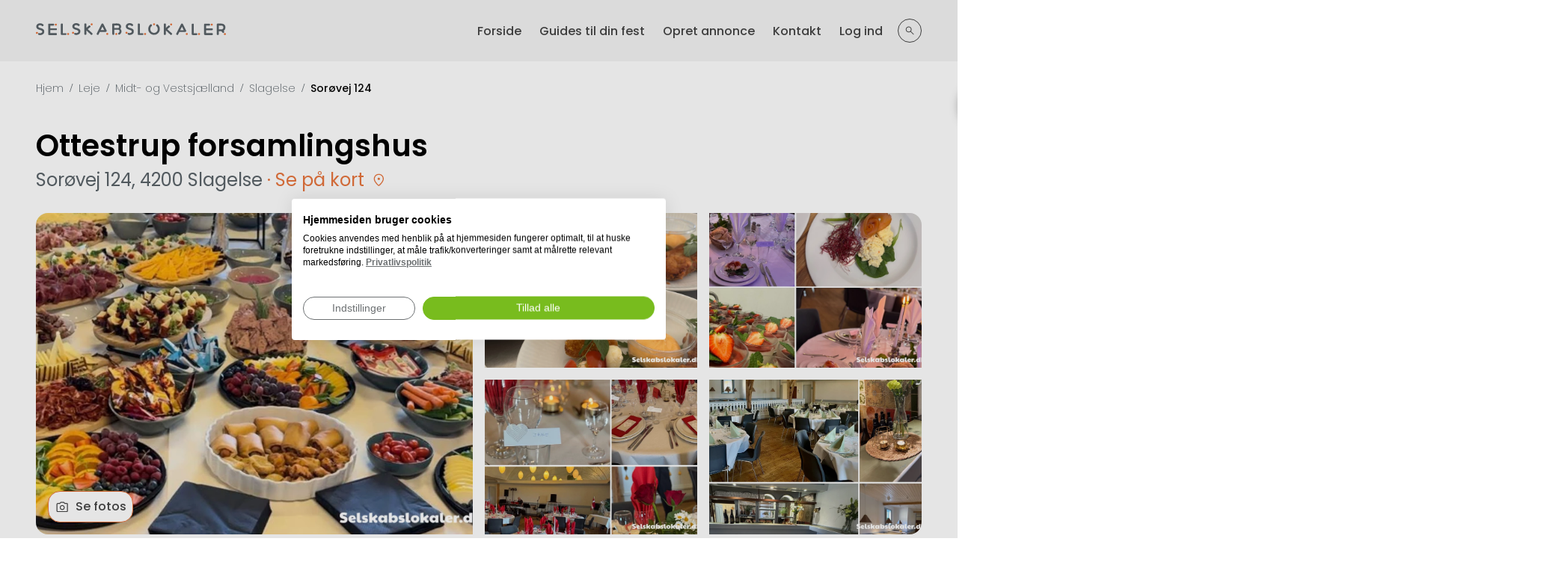

--- FILE ---
content_type: text/html; charset=utf-8
request_url: https://selskabslokaler.dk/leje/midt-og-vestsjaelland/4200-slagelse/ottestrup-forsamlingshus-991
body_size: 77837
content:
<!DOCTYPE html>
<html>
  <head>
    <script src="https://consent.cookiefirst.com/sites/selskabslokaler.dk-e0b5e135-2a82-4031-b68c-ee8c743b0f63/consent.js"></script><script type="text/javascript">
  document.addEventListener("DOMContentLoaded", function () {
    setTimeout(function () {
      var Tawk_API = Tawk_API||{}, Tawk_LoadStart = new Date();
      (function () {
        const s1 = document.createElement("script"), s0 = document.getElementsByTagName("script")[0];
        s1.async = true;
        s1.src = 'https://embed.tawk.to/67b6d96a103970190abb6ef9/1ikh42ibq';
        s1.charset = 'UTF-8';
        s1.setAttribute('crossorigin', '*');
        s0.parentNode.insertBefore(s1, s0);
      })();
    }, 13000)
  });
</script>
<script>(function(w,d,s,l,i){w[l]=w[l]||[];w[l].push({'gtm.start':new Date().getTime(),event:'gtm.js'});
var f=d.getElementsByTagName(s)[0], j=d.createElement(s),dl=l!='dataLayer'?'&l='+l:'';
j.async=true;
j.src='https://www.googletagmanager.com/gtm.js?id='+i+dl;f.parentNode.insertBefore(j,f);
})
(window,document,'script','dataLayer','GTM-M44G493');</script><title>Ottestrup forsamlingshus - Sorøvej 124, 4200 Slagelse</title><link href="https://selskabslokaler.dk/leje/midt-og-vestsjaelland/4200-slagelse/ottestrup-forsamlingshus-991" rel="canonical" /><meta content="Få hjælp til festen gennem Ottestrup forsamlingshus - populære selskabslokale på Sorøvej 124 i Slagelse. Kontakt os for at booke" name="description" /><meta content="selskabslokaler festlokaler" name="keywords" /><meta content="de05656ba5986d744e7702baa10c72d4d9554cc4f0e024a03e43de7d4c4e5739" name="ahrefs-site-verification" /><meta name="csrf-param" content="authenticity_token" />
<meta name="csrf-token" content="jeljtZrf5FOEJIDw3mUzl31jJykKWbp7l965U5pQOiWofza_0mKqwtnhuSaceWFmayP8AjygKGXBT2WCArnGDA" /><meta content="width=device-width, initial-scale=1" name="viewport" /><link href="/assets/favicon-00ff47f6f7ea9c78b6a56b933cf5a7c9c89160b1f6a1a6a5311c766d52246ce8.png" rel="icon" type="image/png" /><!-- Meta Pixel Code --><script>!function(f,b,e,v,n,t,s)
{if(f.fbq)return;n=f.fbq=function(){n.callMethod?
n.callMethod.apply(n,arguments):n.queue.push(arguments)};
if(!f._fbq)f._fbq=n;n.push=n;n.loaded=!0;n.version='2.0';
n.queue=[];t=b.createElement(e);t.async=!0;
t.src=v;s=b.getElementsByTagName(e)[0];
s.parentNode.insertBefore(t,s)}(window, document,'script',
'https://connect.facebook.net/en_US/fbevents.js');
fbq('init', '714446057084322');
fbq('track', 'PageView');</script><noscript><img height="1" src="https://www.facebook.com/tr?id=714446057084322&amp;ev=PageView&amp;noscript=1" style="display:none" width="1" /></noscript><!-- End Meta Pixel Code --><script type="text/javascript">
  (function(c,l,a,r,i,t,y){
    c[a]=c[a]||function(){(c[a].q=c[a].q||[]).push(arguments)};
    t=l.createElement(r);t.async=1;t.src="https://www.clarity.ms/tag/"+i;
    y=l.getElementsByTagName(r)[0];y.parentNode.insertBefore(t,y);
  })(window, document, "clarity", "script", "puqwmtm6wj");
</script>
<script src="https://cdnjs.cloudflare.com/ajax/libs/lazysizes/5.3.2/lazysizes.min.js" crossorigin="anonymous" async="async" integrity="sha512-q583ppKrCRc7N5O0n2nzUiJ+suUv7Et1JGels4bXOaMFQcamPk9HjdUknZuuFjBNs7tsMuadge5k9RzdmO+1GQ==" referrerpolicy="no-referrer"></script>
  </head>

  <body>
    <img width="2000" height="2000" style="pointer-events:none;position:absolute;top:0;left:0;width:99vw;height:99vh;max-width:99vw;max-height:99vh" role="presentation" alt="Presentation" src="[data-uri]" />
    <noscript><iframe height="0" src="https://www.googletagmanager.com/ns.html?id=GTM-M44G493" style="display:none;visibility:hidden" width="0"></iframe></noscript>
    <script type="application/json" id="js-react-on-rails-context">{"railsEnv":"production","inMailer":false,"i18nLocale":"da","i18nDefaultLocale":"da","rorVersion":"13.3.1","rorPro":false,"href":"https://selskabslokaler.dk/leje/midt-og-vestsjaelland/4200-slagelse/ottestrup-forsamlingshus-991","location":"/leje/midt-og-vestsjaelland/4200-slagelse/ottestrup-forsamlingshus-991","scheme":"https","host":"selskabslokaler.dk","port":null,"pathname":"/leje/midt-og-vestsjaelland/4200-slagelse/ottestrup-forsamlingshus-991","search":null,"httpAcceptLanguage":null,"serverSide":false}</script>
<div id="DetailView-react-component-332d8514-786b-4141-b67d-e6504c7e44a9"><div class="detail-view"><header class="topbar"><div class="topbar__container container"><a href="/"><img alt="logo" class="topbar__logo lazyload" data-expand="100" data-sizes="auto" data-src="/packs/static/src/images/entrypage/logo-main-a853707a58547d0b83a8.svg"/></a><div class="topbar__menu-left"><div class="topbar__mobile-menu-toggle-wrapper"><div class="topbar__search-toggle " id="search-toggle"><svg fill="" class="" width="16" height="16" id="svg-search" style="min-width:16px"><use href="#common-icons-search"></use></svg></div><div class="topbar__menu-toggle "><div class="topbar__burger-wrapper"><span></span><span></span><span></span><span></span></div></div></div><div class="topbar__menu-wrapper "><ul class="topbar__menu-left-list"><li><a href="/">Forside</a></li><li><a href="/guides">Guides til din fest</a></li><li><a href="/annoncer-dit-lokale">Opret annonce</a></li><li><a href="/kontakt">Kontakt</a></li><li><a href="/providers/new_sessions/new">Log ind</a></li></ul></div><div class="topbar__menu-wrapper search "><div class="places-search"><div class="dropdown  places-search__form-group regions"><div class="dropdown__trigger"><svg fill="" class="" width="18" height="18" id="svg-map_pin" style="min-width:18px"><use href="#common-icons-map_pin"></use></svg><input class="dropdown__search-input" placeholder="Postnummer eller By" type="text" value=""/></div></div><div class="places-search__buttons-wrapper"><div class="places-search__filter-toggle "><svg fill="" class="" width="24" height="24" id="svg-filter" style="min-width:24px"><use href="#common-icons-filter"></use></svg></div><a href="/leje" class="places-search__submit-button"><svg fill="" class="" width="16" height="16" id="svg-search" style="min-width:16px"><use href="#common-icons-search"></use></svg><span>Søg efter steder</span></a></div><div class="places-search__filters-dropdown-body  menu"><div class="basic-dropdown  places-search__form-group types"><div class="basic-dropdown__body-wrapper "><div class="basic-dropdown__body"><div class="basic-dropdown__body-content"><div class="basic-dropdown__body-title">Vælg lokaletype</div><div class="basic-dropdown__option "><svg fill="" class="" width="20" height="20" id="svg-fest" style="min-width:20px"><use href="#common-icons-fest"></use></svg>Fest &amp; selskab</div><div class="basic-dropdown__option "><svg fill="" class="" width="20" height="20" id="svg-events" style="min-width:20px"><use href="#common-icons-events"></use></svg>Events</div><div class="basic-dropdown__option "><svg fill="" class="" width="20" height="20" id="svg-conference" style="min-width:20px"><use href="#common-icons-conference"></use></svg>Konference &amp; møde</div></div></div></div></div><div class="places-search__filters-dropdown-body-divider"></div><div class="number-dropdown places-search__form-group guests-number consistent "><div class="number-dropdown__body"><div class="number-dropdown__body-title">Antal gæster</div><div class="number-dropdown__body-content"><div class="number-dropdown__body-input-wrapper"><div class="number-dropdown__body-input-control decrement inactive"><svg fill="" class="" width="20" height="20" id="svg-minus" style="min-width:20px"><use href="#common-icons-minus"></use></svg></div><input autofocus="" class="form-group__input " id="guests_number" maxLength="5" name="guests_number" placeholder="0" type="number" value=""/><div class="number-dropdown__body-input-control increment"><svg fill="" class="" width="20" height="20" id="svg-plus" style="min-width:20px"><use href="#common-icons-plus"></use></svg></div></div><div class="number-dropdown__body-buttons"><div class="number-dropdown__body-clear-btn inactive">Ryd</div><div class="number-dropdown__body-save-btn" role="hide-after-click">Gem</div></div></div></div></div></div><div class="places-search__active-background"></div></div></div></div></div></header><div class="container detail-view__wrapper"><div class="breadcrumbs "><div class="breadcrumbs__wrapper"><div class="breadcrumbs__link-wrapper"><a class="breadcrumbs__link" href="/">Hjem</a><span class="breadcrumbs__separator">/</span></div><div class="breadcrumbs__link-wrapper"><a class="breadcrumbs__link" href="/leje">Leje</a><span class="breadcrumbs__separator">/</span></div><div class="breadcrumbs__link-wrapper"><a class="breadcrumbs__link" href="/leje/midt-og-vestsjaelland">Midt- og Vestsjælland</a><span class="breadcrumbs__separator">/</span></div><div class="breadcrumbs__link-wrapper"><a class="breadcrumbs__link" href="/leje/midt-og-vestsjaelland/4200-slagelse">Slagelse</a><span class="breadcrumbs__separator">/</span></div><div class="breadcrumbs__link-wrapper"><div class="breadcrumbs__link breadcrumbs__last-one-link breadcrumbs__link--disabled">Sorøvej 124</div></div></div></div><div class="detail-view__headline-section"><h1>Ottestrup forsamlingshus</h1><div class="detail-view__address-wrapper"><div class="detail-view__address">Sorøvej 124, 4200 Slagelse</div><a href="#detailsMap" class="detail-view__address-link"><svg fill="" class="" width="22" height="22" id="svg-map_pin" style="min-width:22px"><use href="#common-icons-map_pin"></use></svg><span class="mobile">Sorøvej 124, 4200 Slagelse</span><span class="desktop"> · Se på kort</span></a></div><div class="merged-categories mobile"><div class="merged-categories__category">Forsamlingshus<div class="merged-categories__plus-count"></div></div></div></div><div class="detail-view__gallery-section"><div class="gallery-wrapper"><div class="gallery-wrapper__assets-container"><div class="row"><div class="col-12 col-lg-6 gallery-wrapper__mobile-main"><img alt="Sorøvej 124, 4200 Slagelse" class="gallery-wrapper__img lazyload" data-expand="100" data-sizes="auto" data-src="https://imageproxy-v2.services.lokalebasen.dk/990x557/selskabslokaler/photos/28988/IMG_4089.jpeg?v=1752139354p"/></div><div class="col-lg-6 gallery-wrapper__mobile-hidden"><div class="row"><div class="col-lg-6"><img alt="Sorøvej 124, 4200 Slagelse" class="gallery-wrapper__img lazyload" data-expand="100" data-sizes="auto" data-src="https://imageproxy-v2.services.lokalebasen.dk/990x557/selskabslokaler/photos/28989/69469C3D-6B8E-4E5A-95BE-5FB7F5CE8C7E.jpeg?v=1752139354p"/></div><div class="col-lg-6"><img alt="Sorøvej 124, 4200 Slagelse" class="gallery-wrapper__img lazyload" data-expand="100" data-sizes="auto" data-src="https://imageproxy-v2.services.lokalebasen.dk/990x557/selskabslokaler/photos/28990/A69880C6-93AF-4432-B8B3-CD6970571422.jpeg?v=1752139354p"/></div><div class="col-lg-6"><img alt="Sorøvej 124, 4200 Slagelse" class="gallery-wrapper__img lazyload" data-expand="100" data-sizes="auto" data-src="https://imageproxy-v2.services.lokalebasen.dk/990x557/selskabslokaler/photos/28991/32916EF6-C287-41A3-A75E-0BCEC3FF421B.jpeg?v=1752139354p"/></div><div class="col-lg-6"><img alt="Sorøvej 124, 4200 Slagelse" class="gallery-wrapper__img lazyload" data-expand="100" data-sizes="auto" data-src="https://imageproxy-v2.services.lokalebasen.dk/990x557/selskabslokaler/photos/28992/BF594C3C-35D3-45D4-8A79-17F71363CDD7.jpeg?v=1752139354p"/></div></div></div></div></div><div class="gallery-wrapper__buttons-wrapper"><div class="gallery-wrapper__button"><svg fill="" class="" width="20" height="20" id="svg-camera" style="min-width:20px"><use href="#common-icons-camera"></use></svg>Se fotos</div></div></div></div><div class="detail-view__categories-section"><div class="merged-categories "><div class="merged-categories__category">Forsamlingshus<div class="merged-categories__plus-count"></div></div></div></div><div class="row"><div class="col-12 col-lg-6 col-xl-7"><div class="details-info-section"><div class="details-info-section__info-block"><svg fill="" class="" width="22" height="22" id="svg-users2" style="min-width:22px"><use href="#common-icons-users2"></use></svg>5 - 100 gæster</div></div><div class="description"><h2 class="detail-view__section-header">Beskrivelse</h2><div class="description__wrapper  close"><div class="description__text-content"><p>Pernelles Madunivers har køkken i Ottestrup Forsamlingshus.  <br />Her kan du holde en fest til fornuftige priser og med altid lækker mad. <br />Gør det nemt og slip for alt besværet med at skulle sørge for andet end dine gæster.  Vi kan både sørge for alt fra musik, lys og røgmaskine til selfiestand og fotograf. <br />Her mødes du altid af smil og godt humør!</p></div><div class="description__blur"></div></div></div><div class="facilities"><h2 class="detail-view__section-header">Faciliteter:</h2><div class="facilities__list"><div class="facilities__list-item"><img alt="Wifi" class="lazyload" data-src="https://storage.googleapis.com/selskabslokaler/facilities/3/wifi.svg?v=1715320220p" data-sizes="24" data-expand="100" height="24" width="24"/>Wifi</div><div class="facilities__list-item"><img alt="Teknisk udstyr" class="lazyload" data-src="https://storage.googleapis.com/selskabslokaler/facilities/4/google_home_devices.svg?v=1715320196p" data-sizes="24" data-expand="100" height="24" width="24"/>Teknisk udstyr</div><div class="facilities__list-item"><img alt="Udendørsområde" class="lazyload" data-src="https://storage.googleapis.com/selskabslokaler/facilities/6/deck.svg?v=1715320157p" data-sizes="24" data-expand="100" height="24" width="24"/>Udendørsområde</div><div class="facilities__list-item"><img alt="Parkering" class="lazyload" data-src="https://storage.googleapis.com/selskabslokaler/facilities/8/local_parking.svg?v=1756821103p" data-sizes="24" data-expand="100" height="24" width="24"/>Parkering</div></div></div><div class="detail-view-map" id="detailsMap"><h2 class="detail-view__section-header">Beliggenhed</h2><a class="detail-view-map__directions-link" href="https://www.google.com/maps/dir/?api=1&amp;destination=55.419773,11.4217976" target="_blank"><svg fill="" class="" width="24" height="24" id="svg-direction" style="min-width:24px"><use href="#common-icons-direction"></use></svg> Rutevejledning til adressen</a><p class="detail-view-map__address">Sorøvej 124, 4200 Slagelse</p><div class="detail-view-map__map-wrapper"><img alt="Location" class="detail-view-map__cover lazyload" data-expand="100" data-sizes="auto" data-src="https://storage.googleapis.com/selskabslokaler/static_google_map_v2s/3150/staticmap.png?v=1707935241p"/></div></div></div><div class="col-12 col-lg-6 col-xl-5"><div class="detail-view__form-wrapper"><div class="detail-view__no-commission-desktop-wrapper"><div class="no-commission"><svg fill="" class="" width="30" height="30" id="svg-no_commission" style="min-width:30px"><use href="#common-icons-no_commission"></use></svg><div class="no-commission__text-wrapper"><div>Vi tager ingen provision, så det bliver ikke dyrere når du bruger os</div></div></div></div><div class="booking-form  booking-form--step-1 "><div class="booking-form__wrapper "><div class="notification-popup  error" role="button"><div class="notification-popup__close" role="button"><svg fill="" class="" width="20" height="20" id="svg-close" style="min-width:20px"><use href="#common-icons-close"></use></svg></div><div>Noget gik galt. Prøv venligst senere eller kontakt os hvis fejlen opstår igen.</div></div><div class="booking-form__top-border "></div><div class="booking-form__step-navigators active-step-1"><div class="booking-form__step-navigator"></div><div class="booking-form__step-navigator"></div></div><div class="booking-form__content-wrapper"><h2 class="booking-form__headline">Bookingforespørgsel</h2><p class="booking-form__description">Du kan sende en forespørgsel ved at bruge kontaktformularen herunder.</p><form name="bookingFormFirstStep" class="booking-form-first-step"><input id="fifth_element" type="text" name="fifth_element" class="invisible" value=""/><div class="basic-dropdown  event_kind"><div class="basic-dropdown__trigger"><svg fill="" class="basic-dropdown__trigger_icon" width="18" height="18" id="svg-fest" style="min-width:18px"><use href="#common-icons-fest"></use></svg>Begivenhed<svg fill="" class="basic-dropdown__trigger_arrow" width="24" height="24" id="svg-expand_more" style="min-width:24px"><use href="#common-icons-expand_more"></use></svg></div></div><div class="number-dropdown guests-number booking-form__guests consistent "><div class="number-dropdown__trigger"><svg fill="" class="number-dropdown__trigger_icon" width="18" height="18" id="svg-users2" style="min-width:18px"><use href="#common-icons-users2"></use></svg><div class="number-dropdown__value ">Antal</div><div class="number-dropdown__label ">gæster</div></div></div><div class="booking-form__date-picker"><div class="radio-buttons "><div class="radio-buttons__button-wrapper checked"><label class="radio-buttons__label" for="accountType-false"><input type="radio" name="accountType" id="accountType-false" checked="" value="false"/>Fast dato</label><div class="radio-buttons__icon"><span></span></div></div><div class="radio-buttons__button-wrapper"><label class="radio-buttons__label" for="accountType-true"><input type="radio" name="accountType" id="accountType-true" value="true"/>Fleksibel dato</label><div class="radio-buttons__icon"><span></span></div></div></div><div class="booking-form__fixed-date-wrapper "><div class="react-datetime-picker react-datetime-picker--closed react-datetime-picker--enabled"><div class="react-datetime-picker__wrapper"><div class="react-datetime-picker__inputGroup"><input hidden="" max="275760-09-13T00:00" min="2026-01-22T14:00" name="datetime" step="60" style="visibility:hidden;position:absolute;z-index:-999" type="datetime-local" value=""/><input autoComplete="off" class="react-datetime-picker__inputGroup__input react-datetime-picker__inputGroup__day" data-input="true" inputMode="numeric" max="31" min="1" name="day" placeholder="" type="number" value=""/><span class="react-datetime-picker__inputGroup__divider">-</span><input autoComplete="off" class="react-datetime-picker__inputGroup__input react-datetime-picker__inputGroup__month" data-input="true" inputMode="numeric" max="12" min="1" name="month" placeholder="" type="number" value=""/><span class="react-datetime-picker__inputGroup__divider">-</span><input autoComplete="off" class="react-datetime-picker__inputGroup__input react-datetime-picker__inputGroup__year" data-input="true" inputMode="numeric" max="275760" min="2026" name="year" placeholder="" step="1" type="number" value=""/></div><button class="react-datetime-picker__calendar-button react-datetime-picker__button" type="button"><svg fill="#E8753D" class="" width="24" height="24" id="svg-calendar" style="min-width:24px"><use href="#common-icons-calendar"></use></svg></button></div></div><div class="booking-form__fixed-date-divider"></div><div class="basic-dropdown  time"><div class="basic-dropdown__trigger"><svg fill="" class="basic-dropdown__trigger_icon" width="18" height="18" id="svg-clock_outline" style="min-width:18px"><use href="#common-icons-clock_outline"></use></svg>Tid<svg fill="" class="basic-dropdown__trigger_arrow" width="24" height="24" id="svg-expand_more" style="min-width:24px"><use href="#common-icons-expand_more"></use></svg></div></div><div class="booking-form__fixed-date-border"></div></div><div class="booking-form__date-border"></div></div><div class="booking-form__comment-wrapper"><div class="booking-form__comment-trigger active"><svg fill="" class="" width="24" height="24" id="svg-add_box" style="min-width:24px"><use href="#common-icons-add_box"></use></svg>Tilføj kommentar</div></div><div class="booking-form__submit-wrapper"><div class="booking-form__mobile-back-button ">Annullér</div><button type="submit" class="booking-form__submit-button ">Næste</button></div><div class="booking-form__mobile-calendar-modal "><div class="booking-form__mobile-calendar-modal-wrapper"><div class="booking-form__mobile-calendar-modal-close"><svg fill="" class="" width="24" height="24" id="svg-close" style="min-width:24px"><use href="#common-icons-close"></use></svg></div><div></div></div></div></form></div><div class="booking-form__mobile-trigger"><div class="booking-form__submit-button-label">Send forespørgsel</div></div><div class="booking-form__footnote">Ingen binding eller betaling</div></div></div><div class="detail-view__no-commission-mobile-wrapper"><div class="no-commission"><svg fill="" class="" width="30" height="30" id="svg-no_commission" style="min-width:30px"><use href="#common-icons-no_commission"></use></svg><div class="no-commission__text-wrapper"><div>Vi tager ingen provision, så det bliver ikke dyrere når du bruger os</div></div></div></div><div class="benefits"><div class="slider-container"><div class="slider-wrapper"><div class="benefits__item-wrapper"><div class="benefits__item"><svg fill="" class="" width="32" height="32" id="svg-globe" style="min-width:32px"><use href="#common-icons-globe"></use></svg><p>Danmarks største udvalg</p></div></div><div class="benefits__item-wrapper"><div class="benefits__item"><svg fill="" class="" width="32" height="32" id="svg-houses" style="min-width:32px"><use href="#common-icons-houses"></use></svg><p>Find lokale til alle lejligheder</p></div></div><div class="benefits__item-wrapper"><div class="benefits__item"><svg fill="" class="" width="32" height="32" id="svg-verified" style="min-width:32px"><use href="#common-icons-verified"></use></svg><p>100% gratis og uforpligtende</p></div></div></div></div></div></div></div></div></div><div class="footer"><div class="container"><img alt="logo" class="footer__logo lazyload" data-expand="100" data-sizes="auto" data-src="/packs/static/src/images/entrypage/logo-main-a853707a58547d0b83a8.svg"/><div class="footer__info"><a class="footer__cookie-link" href="/privatlivspolitik" target="_blank">Cookie- og privatlivspolitik</a></div><div class="footer__info">Rosenørns Alle 29<!-- --> · <!-- -->1970<!-- --> <!-- -->Frederiksberg</div><div class="footer__info">CVR nr. <!-- -->31 62 78 77</div></div><div class="footer__social-icons"><a href="https://www.instagram.com/selskabslokaler.dk/" target="_blank"><svg fill="" class="" width="24" height="24" id="svg-instagram" style="min-width:24px"><use href="#common-icons-instagram"></use></svg></a><a href="https://www.facebook.com/Selskabslokaler.dk" target="_blank"><svg fill="" class="" width="24" height="24" id="svg-facebook" style="min-width:24px"><use href="#common-icons-facebook"></use></svg></a></div></div></div></div>
      <script type="application/json" class="js-react-on-rails-component" data-component-name="DetailView" data-dom-id="DetailView-react-component-332d8514-786b-4141-b67d-e6504c7e44a9">{"controler":null,"topMenu":{"guidesPath":"/guides","aboutUsPath":"/om-os","becomeAdvertiserPath":"/annoncer-dit-lokale","helpPath":"/kontakt","loginPath":["Log ind","/providers/new_sessions/new"],"signedIn":false},"footer":{"addressLine":"Rosenørns Alle 29","cvr":"31 62 78 77","email":"info@selskabslokaler.dk","facebookUrl":"https://www.facebook.com/Selskabslokaler.dk","instagramUrl":"https://www.instagram.com/selskabslokaler.dk/","postalCode":"1970","postalName":"Frederiksberg","phone":"+45 39 45 85 56"},"categories":[{"id":1,"name":"Fest \u0026 selskab","key":"fest","categories":[2,3,4,6,7,8,9,10,11,12,13,14]},{"id":2,"name":"Events","key":"events","categories":[9,19]},{"id":3,"name":"Konference \u0026 møde","key":"conference","categories":[5,9,12]}],"placeInfo":{"addressLine1":"Sorøvej 124","coords":{"latitude":55.419773,"longitude":11.4217976},"description":"\u003cp\u003ePernelles Madunivers har køkken i Ottestrup Forsamlingshus.  \u003cbr /\u003eHer kan du holde en fest til fornuftige priser og med altid lækker mad. \u003cbr /\u003eGør det nemt og slip for alt besværet med at skulle sørge for andet end dine gæster.  Vi kan både sørge for alt fra musik, lys og røgmaskine til selfiestand og fotograf. \u003cbr /\u003eHer mødes du altid af smil og godt humør!\u003c/p\u003e","email":"madunivers@pernelles.dk","guestCapacityFrom":5,"guestCapacityTo":100,"id":991,"permitsOwnCatering":false,"phone":"52500505","postalCode":"4200","postalName":"Slagelse","priceUponAgreement":false,"pricePerSeat":null,"providerAccountType":"basic","suitableForKinds":[],"title":"Ottestrup forsamlingshus","vimeoId":null,"websiteUrl":"http://Www.pernelles.dk"},"directionsLink":"https://www.google.com/maps/dir/?api=1\u0026destination=55.419773,11.4217976","place":{"id":991,"title":"Ottestrup forsamlingshus","description":"\u003cp\u003ePernelles Madunivers har køkken i Ottestrup Forsamlingshus.  \u003cbr /\u003eHer kan du holde en fest til fornuftige priser og med altid lækker mad. \u003cbr /\u003eGør det nemt og slip for alt besværet med at skulle sørge for andet end dine gæster.  Vi kan både sørge for alt fra musik, lys og røgmaskine til selfiestand og fotograf. \u003cbr /\u003eHer mødes du altid af smil og godt humør!\u003c/p\u003e","address_line_1":"Sorøvej 124","postal_code":"4200","postal_name":"Slagelse","provider_id":1061,"permits_own_food":false,"permits_own_beverages":false,"created_at":"2015-03-13T19:56:22.757+01:00","updated_at":"2025-07-10T11:22:17.018+02:00","guest_capacity_from":5,"guest_capacity_to":100,"email":"madunivers@pernelles.dk","phone":"52500505","latitude":55.419773,"longitude":11.4217976,"typo3_uid":null,"website_url":"http://Www.pernelles.dk","active":true,"admin_approved":false,"admin_note":"","deleted_at":null,"permits_own_catering":false,"virtual_tour":"","category_id":3,"page_title":null,"meta_description":null,"promo_period_from":null,"promo_period_to":null,"days_on_promo":null,"vimeo_id":null,"vimeo_video_approved":false,"label_tag_id":null,"label_date_from":null,"label_date_to":null,"suitable_for_kinds":[],"price_per_seat":null,"last_activated_at":null,"last_deactivated_at":null,"popular":false,"price_upon_agreement":false,"delayed_deactivation_date":null},"placeCategory":{"id":3,"name":"Forsamlingshus","key":"gathering_house"},"secondaryCategories":[],"siteName":"Selskabslokaler.dk","facilities":[{"group":"basic","key":"wifi","name":"Wifi","icon":"https://storage.googleapis.com/selskabslokaler/facilities/3/wifi.svg?v=1715320220p"},{"group":"basic","key":"technical_equipment","name":"Teknisk udstyr","icon":"https://storage.googleapis.com/selskabslokaler/facilities/4/google_home_devices.svg?v=1715320196p"},{"group":"basic","key":"outdoor_area","name":"Udendørsområde","icon":"https://storage.googleapis.com/selskabslokaler/facilities/6/deck.svg?v=1715320157p"},{"group":"basic","key":"Parkering","name":"Parkering","icon":"https://storage.googleapis.com/selskabslokaler/facilities/8/local_parking.svg?v=1756821103p"}],"photos":[{"alt":"Sorøvej 124, 4200 Slagelse","id":28988,"original":"https://imageproxy-v2.services.lokalebasen.dk/990x557/selskabslokaler/photos/28988/IMG_4089.jpeg?v=1752139354p","thumbnail":"https://imageproxy-v2.services.lokalebasen.dk/990x557/selskabslokaler/photos/28988/IMG_4089.jpeg?v=1752139354p"},{"alt":"Sorøvej 124, 4200 Slagelse","id":28989,"original":"https://imageproxy-v2.services.lokalebasen.dk/990x557/selskabslokaler/photos/28989/69469C3D-6B8E-4E5A-95BE-5FB7F5CE8C7E.jpeg?v=1752139354p","thumbnail":"https://imageproxy-v2.services.lokalebasen.dk/990x557/selskabslokaler/photos/28989/69469C3D-6B8E-4E5A-95BE-5FB7F5CE8C7E.jpeg?v=1752139354p"},{"alt":"Sorøvej 124, 4200 Slagelse","id":28990,"original":"https://imageproxy-v2.services.lokalebasen.dk/990x557/selskabslokaler/photos/28990/A69880C6-93AF-4432-B8B3-CD6970571422.jpeg?v=1752139354p","thumbnail":"https://imageproxy-v2.services.lokalebasen.dk/990x557/selskabslokaler/photos/28990/A69880C6-93AF-4432-B8B3-CD6970571422.jpeg?v=1752139354p"},{"alt":"Sorøvej 124, 4200 Slagelse","id":28991,"original":"https://imageproxy-v2.services.lokalebasen.dk/990x557/selskabslokaler/photos/28991/32916EF6-C287-41A3-A75E-0BCEC3FF421B.jpeg?v=1752139354p","thumbnail":"https://imageproxy-v2.services.lokalebasen.dk/990x557/selskabslokaler/photos/28991/32916EF6-C287-41A3-A75E-0BCEC3FF421B.jpeg?v=1752139354p"},{"alt":"Sorøvej 124, 4200 Slagelse","id":28992,"original":"https://imageproxy-v2.services.lokalebasen.dk/990x557/selskabslokaler/photos/28992/BF594C3C-35D3-45D4-8A79-17F71363CDD7.jpeg?v=1752139354p","thumbnail":"https://imageproxy-v2.services.lokalebasen.dk/990x557/selskabslokaler/photos/28992/BF594C3C-35D3-45D4-8A79-17F71363CDD7.jpeg?v=1752139354p"}],"staticMapUrl":"https://storage.googleapis.com/selskabslokaler/static_google_map_v2s/3150/staticmap.png?v=1707935241p","googleApiKey":"AIzaSyBwofi0M6Ue48LHpAWBpPXM2YzMmJ-SFko","showLabel":null,"labelTag":null,"region":{"name":"Midt- og Vestsjælland","url":"/leje/midt-og-vestsjaelland"},"district":{"name":"Slagelse","url":"/leje/midt-og-vestsjaelland/4200-slagelse"},"regions":[{"name":"Storkøbenhavn","id":48,"slug":"storkobenhavn","districts":[{"placesCount":2,"name":"Albertslund","id":2729,"postalCodes":["2620"],"slug":"2620-albertslund"},{"placesCount":2,"name":"Bagsværd","id":2737,"postalCodes":["2880"],"slug":"2880-bagsvaerd"},{"placesCount":8,"name":"Ballerup","id":2755,"postalCodes":["2750"],"slug":"2750-ballerup"},{"placesCount":2,"name":"Brøndby","id":2749,"postalCodes":["2605"],"slug":"2605-brondby"},{"placesCount":3,"name":"Brønshøj","id":2733,"postalCodes":["2700"],"slug":"2700-bronshoj"},{"placesCount":9,"name":"Charlottenlund","id":2728,"postalCodes":["2920"],"slug":"2920-charlottenlund"},{"placesCount":22,"name":"Frederiksberg","id":2748,"postalCodes":["2000"],"slug":"2000-frederiksberg"},{"placesCount":8,"name":"Frederiksberg C","id":2743,"postalCodes":["1800","1801","1802","1803","1804","1805","1806","1807","1808","1809","1810","1811","1812","1813","1814","1815","1816","1817","1818","1819","1820","1822","1823","1824","1825","1826","1827","1828","1829","1850","1851","1852","1853","1854","1855","1856","1857","1860","1861","1862","1863","1864","1865","1866","1867","1868","1870","1871","1872","1873","1874","1875","1876","1877","1878","1879","1900","1901","1902","1903","1904","1905","1906","1908","1909","1910","1911","1912","1913","1914","1915","1916","1917","1920","1921","1922","1923","1924","1925","1926","1927","1928","1950","1951","1952","1953","1954","1955","1956","1957","1958","1959","1960","1961","1962","1963","1964","1965","1966","1967","1970","1971","1972","1973","1974","1835","1931"],"slug":"1800-frederiksberg-c"},{"placesCount":4,"name":"Glostrup","id":2723,"postalCodes":["2600"],"slug":"2600-glostrup"},{"placesCount":1,"name":"Greve","id":2726,"postalCodes":["2670"],"slug":"2670-greve"},{"placesCount":4,"name":"Hellerup","id":2742,"postalCodes":["2900"],"slug":"2900-hellerup"},{"placesCount":4,"name":"Herlev","id":2756,"postalCodes":["2730"],"slug":"2730-herlev"},{"placesCount":1,"name":"Hvidovre","id":2738,"postalCodes":["2650"],"slug":"2650-hvidovre"},{"placesCount":7,"name":"Ishøj","id":2734,"postalCodes":["2635"],"slug":"2635-ishoj"},{"placesCount":1,"name":"Karlslunde","id":2736,"postalCodes":["2690"],"slug":"2690-karlslunde"},{"placesCount":8,"name":"Kastrup","id":2757,"postalCodes":["2770"],"slug":"2770-kastrup"},{"placesCount":4,"name":"Klampenborg","id":2725,"postalCodes":["2930"],"slug":"2930-klampenborg"},{"placesCount":65,"name":"København K","id":2760,"postalCodes":["1050","1051","1052","1053","1054","1055","1056","1057","1058","1059","1060","1061","1062","1063","1064","1065","1066","1067","1068","1069","1070","1071","1072","1073","1074","1100","1101","1102","1103","1104","1105","1106","1107","1110","1111","1112","1113","1114","1115","1116","1117","1118","1119","1120","1121","1122","1123","1124","1125","1126","1127","1128","1129","1130","1131","1150","1151","1152","1153","1154","1155","1156","1157","1158","1159","1160","1161","1164","1165","1166","1167","1168","1169","1170","1171","1172","1173","1174","1175","1200","1201","1202","1203","1204","1205","1206","1207","1208","1209","1210","1211","1212","1213","1214","1215","1216","1218","1219","1220","1221","1250","1251","1252","1253","1254","1255","1256","1257","1259","1260","1261","1263","1264","1265","1266","1267","1268","1270","1271","1300","1301","1302","1303","1304","1306","1307","1308","1309","1310","1311","1312","1313","1314","1315","1316","1317","1318","1319","1320","1321","1322","1323","1324","1325","1326","1327","1328","1329","1350","1352","1353","1354","1355","1356","1357","1358","1359","1360","1361","1362","1363","1364","1365","1366","1367","1368","1369","1370","1371","1400","1401","1402","1403","1406","1407","1408","1409","1410","1411","1412","1413","1414","1415","1416","1417","1418","1419","1420","1421","1422","1423","1424","1425","1426","1427","1428","1429","1430","1432","1433","1434","1435","1436","1437","1438","1439","1440","1441","1450","1451","1452","1453","1454","1455","1456","1457","1458","1459","1460","1461","1462","1463","1464","1465","1466","1467","1468","1470","1471","1472","1473","1000","1092","1093","1095","1098","1140","1147","1148","1162","1217","1240","1291","1431","1448","900","960","917","913","914","1001","1002","1003","1004","1005","1006","1007","1008","1009","1010","1011","1012","1013","1014","1015","1016","1017","1018","1019","1020","1021","1022","1023","1024","1025","1026","1045","1083"],"slug":"1050-kobenhavn-k"},{"placesCount":16,"name":"København N","id":2746,"postalCodes":["2200"],"slug":"2200-kobenhavn-n"},{"placesCount":3,"name":"København NV","id":2745,"postalCodes":["2400"],"slug":"2400-kobenhavn-nv"},{"placesCount":17,"name":"København S","id":2759,"postalCodes":["2300","999","877","910","929"],"slug":"2300-kobenhavn-s"},{"placesCount":5,"name":"København SV","id":2739,"postalCodes":["2450"],"slug":"2450-kobenhavn-sv"},{"placesCount":32,"name":"København V","id":2747,"postalCodes":["1550","1551","1552","1553","1554","1555","1556","1557","1558","1559","1560","1561","1562","1563","1564","1567","1568","1569","1570","1571","1572","1573","1574","1575","1576","1577","1600","1601","1602","1603","1604","1605","1606","1607","1608","1609","1610","1611","1612","1613","1614","1615","1616","1617","1618","1619","1620","1621","1622","1623","1624","1631","1632","1633","1634","1635","1650","1651","1652","1653","1654","1655","1656","1657","1658","1659","1660","1661","1662","1663","1664","1665","1666","1667","1668","1669","1670","1671","1672","1673","1674","1675","1676","1677","1699","1700","1701","1702","1703","1704","1705","1706","1707","1708","1709","1710","1711","1712","1714","1715","1716","1717","1718","1719","1720","1721","1722","1723","1724","1725","1726","1727","1728","1729","1730","1731","1732","1733","1734","1735","1736","1737","1738","1739","1749","1750","1751","1752","1753","1754","1755","1756","1757","1758","1759","1760","1761","1762","1763","1764","1765","1766","1770","1771","1772","1773","1774","1775","1777","1799","1630","1780","1500","1566","1592","1599","1785","1786","1787","1790","1532","1533","1501","1502","1503","1504","1505","1506","1507","1508","1509","1510","1782"],"slug":"1550-kobenhavn-v"},{"placesCount":16,"name":"København Ø","id":2727,"postalCodes":["2100"],"slug":"2100-kobenhavn-o"},{"placesCount":3,"name":"Nordhavn","id":2750,"postalCodes":["2150"],"slug":"2150-nordhavn"},{"placesCount":1,"name":"Rødovre","id":2753,"postalCodes":["2610"],"slug":"2610-rodovre"},{"placesCount":3,"name":"Søborg","id":2744,"postalCodes":["2860"],"slug":"2860-soborg"},{"placesCount":3,"name":"Taastrup","id":2752,"postalCodes":["2630","800"],"slug":"2630-taastrup"},{"placesCount":14,"name":"Valby","id":2740,"postalCodes":["2500"],"slug":"2500-valby"},{"placesCount":9,"name":"Vanløse","id":2754,"postalCodes":["2720"],"slug":"2720-vanlose"}]},{"name":"Fyn","id":47,"slug":"fyn","districts":[{"placesCount":1,"name":"Aarup","id":2709,"postalCodes":["5560"],"slug":"5560-aarup"},{"placesCount":2,"name":"Agedrup","id":2683,"postalCodes":["5320"],"slug":"5320-agedrup"},{"placesCount":4,"name":"Assens","id":2687,"postalCodes":["5610"],"slug":"5610-assens"},{"placesCount":1,"name":"Bagenkop","id":2695,"postalCodes":["5935"],"slug":"5935-bagenkop"},{"placesCount":1,"name":"Blommenslyst","id":2666,"postalCodes":["5491"],"slug":"5491-blommenslyst"},{"placesCount":4,"name":"Bogense","id":2707,"postalCodes":["5400"],"slug":"5400-bogense"},{"placesCount":1,"name":"Brenderup Fyn","id":2663,"postalCodes":["5464"],"slug":"5464-brenderup-fyn"},{"placesCount":1,"name":"Broby","id":2671,"postalCodes":["5672"],"slug":"5672-broby"},{"placesCount":1,"name":"Ebberup","id":2669,"postalCodes":["5631"],"slug":"5631-ebberup"},{"placesCount":6,"name":"Faaborg","id":2699,"postalCodes":["5600"],"slug":"5600-faaborg"},{"placesCount":1,"name":"Ferritslev Fyn","id":2676,"postalCodes":["5863"],"slug":"5863-ferritslev-fyn"},{"placesCount":1,"name":"Frørup","id":2677,"postalCodes":["5871"],"slug":"5871-frorup"},{"placesCount":1,"name":"Glamsbjerg","id":2686,"postalCodes":["5620"],"slug":"5620-glamsbjerg"},{"placesCount":1,"name":"Gudme","id":2682,"postalCodes":["5884"],"slug":"5884-gudme"},{"placesCount":3,"name":"Haarby","id":2716,"postalCodes":["5683"],"slug":"5683-haarby"},{"placesCount":1,"name":"Humble","id":2694,"postalCodes":["5932"],"slug":"5932-humble"},{"placesCount":3,"name":"Kerteminde","id":2688,"postalCodes":["5300"],"slug":"5300-kerteminde"},{"placesCount":3,"name":"Middelfart","id":2712,"postalCodes":["5500"],"slug":"5500-middelfart"},{"placesCount":2,"name":"Morud","id":2661,"postalCodes":["5462"],"slug":"5462-morud"},{"placesCount":8,"name":"Nyborg","id":2714,"postalCodes":["5800"],"slug":"5800-nyborg"},{"placesCount":1,"name":"Nørre Aaby","id":2667,"postalCodes":["5580"],"slug":"5580-norre-aaby"},{"placesCount":22,"name":"Odense C","id":2721,"postalCodes":["5000","5029","5100"],"slug":"5000-odense-c"},{"placesCount":1,"name":"Odense N","id":2719,"postalCodes":["5270"],"slug":"5270-odense-n"},{"placesCount":2,"name":"Odense NV","id":2690,"postalCodes":["5210"],"slug":"5210-odense-nv"},{"placesCount":1,"name":"Odense NØ","id":2654,"postalCodes":["5240"],"slug":"5240-odense-no"},{"placesCount":5,"name":"Odense S","id":2720,"postalCodes":["5260"],"slug":"5260-odense-s"},{"placesCount":5,"name":"Odense SV","id":2718,"postalCodes":["5250"],"slug":"5250-odense-sv"},{"placesCount":3,"name":"Odense SØ","id":2713,"postalCodes":["5220"],"slug":"5220-odense-so"},{"placesCount":1,"name":"Otterup","id":2702,"postalCodes":["5450"],"slug":"5450-otterup"},{"placesCount":5,"name":"Ringe","id":2710,"postalCodes":["5750"],"slug":"5750-ringe"},{"placesCount":3,"name":"Rudkøbing","id":2717,"postalCodes":["5900"],"slug":"5900-rudkobing"},{"placesCount":1,"name":"Ryslinge","id":2685,"postalCodes":["5856"],"slug":"5856-ryslinge"},{"placesCount":1,"name":"Stenstrup","id":2689,"postalCodes":["5771"],"slug":"5771-stenstrup"},{"placesCount":15,"name":"Svendborg","id":2705,"postalCodes":["5700"],"slug":"5700-svendborg"},{"placesCount":4,"name":"Tommerup","id":2700,"postalCodes":["5690"],"slug":"5690-tommerup"},{"placesCount":3,"name":"Tranekær","id":2696,"postalCodes":["5953"],"slug":"5953-tranekaer"},{"placesCount":1,"name":"Ullerslev","id":2711,"postalCodes":["5540"],"slug":"5540-ullerslev"},{"placesCount":3,"name":"Vester Skerninge","id":2672,"postalCodes":["5762"],"slug":"5762-vester-skerninge"},{"placesCount":4,"name":"Vissenbjerg","id":2704,"postalCodes":["5492"],"slug":"5492-vissenbjerg"},{"placesCount":2,"name":"Årslev","id":2706,"postalCodes":["5792"],"slug":"5792-arslev"},{"placesCount":1,"name":"Ørbæk","id":2674,"postalCodes":["5853"],"slug":"5853-orbaek"}]},{"name":"Midt- og Vestsjælland","id":49,"slug":"midt-og-vestsjaelland","districts":[{"placesCount":1,"name":"Fjenneslev","id":2763,"postalCodes":["4173"],"slug":"4173-fjenneslev"},{"placesCount":3,"name":"Gadstrup","id":2802,"postalCodes":["4621"],"slug":"4621-gadstrup"},{"placesCount":1,"name":"Gørlev","id":2778,"postalCodes":["4281"],"slug":"4281-gorlev"},{"placesCount":2,"name":"Hedehusene","id":2824,"postalCodes":["2640"],"slug":"2640-hedehusene"},{"placesCount":8,"name":"Holbæk","id":2825,"postalCodes":["4300"],"slug":"4300-holbaek"},{"placesCount":1,"name":"Hvalsø","id":2815,"postalCodes":["4330"],"slug":"4330-hvalso"},{"placesCount":1,"name":"Højby","id":2787,"postalCodes":["4573"],"slug":"4573-hojby"},{"placesCount":1,"name":"Høng","id":2808,"postalCodes":["4270"],"slug":"4270-hong"},{"placesCount":2,"name":"Hørve","id":2783,"postalCodes":["4534"],"slug":"4534-horve"},{"placesCount":2,"name":"Jyderup","id":2795,"postalCodes":["4450"],"slug":"4450-jyderup"},{"placesCount":4,"name":"Kalundborg","id":2826,"postalCodes":["4400"],"slug":"4400-kalundborg"},{"placesCount":1,"name":"Kirke Hyllinge","id":2811,"postalCodes":["4070"],"slug":"4070-kirke-hyllinge"},{"placesCount":4,"name":"Kirke Såby","id":2779,"postalCodes":["4060"],"slug":"4060-kirke-saby"},{"placesCount":3,"name":"Korsør","id":2819,"postalCodes":["4220"],"slug":"4220-korsor"},{"placesCount":3,"name":"Lejre","id":2827,"postalCodes":["4320"],"slug":"4320-lejre"},{"placesCount":2,"name":"Lille Skensved","id":2806,"postalCodes":["4623"],"slug":"4623-lille-skensved"},{"placesCount":3,"name":"Nykøbing Sj","id":2800,"postalCodes":["4500"],"slug":"4500-nykobing-sj"},{"placesCount":1,"name":"Nørre Asmindrup","id":2786,"postalCodes":["4572"],"slug":"4572-norre-asmindrup"},{"placesCount":2,"name":"Regstrup","id":2820,"postalCodes":["4420"],"slug":"4420-regstrup"},{"placesCount":7,"name":"Ringsted","id":2799,"postalCodes":["4100","4129"],"slug":"4100-ringsted"},{"placesCount":29,"name":"Roskilde","id":2823,"postalCodes":["4000"],"slug":"4000-roskilde"},{"placesCount":4,"name":"Ruds Vedby","id":2810,"postalCodes":["4291"],"slug":"4291-ruds-vedby"},{"placesCount":1,"name":"Sjællands Odde","id":2789,"postalCodes":["4583"],"slug":"4583-sjaellands-odde"},{"placesCount":3,"name":"Skibby","id":2793,"postalCodes":["4050"],"slug":"4050-skibby"},{"placesCount":3,"name":"Skælskør","id":2807,"postalCodes":["4230"],"slug":"4230-skaelskor"},{"placesCount":9,"name":"Slagelse","id":2828,"postalCodes":["4200"],"slug":"4200-slagelse"},{"placesCount":12,"name":"Sorø","id":2813,"postalCodes":["4180"],"slug":"4180-soro"},{"placesCount":2,"name":"Stenlille","id":2772,"postalCodes":["4295"],"slug":"4295-stenlille"},{"placesCount":1,"name":"Vemmelev","id":2766,"postalCodes":["4241"],"slug":"4241-vemmelev"},{"placesCount":1,"name":"Viby Sjælland","id":2761,"postalCodes":["4130"],"slug":"4130-viby-sjaelland"},{"placesCount":1,"name":"Vig","id":2784,"postalCodes":["4560"],"slug":"4560-vig"}]},{"name":"Nordjylland","id":50,"slug":"nordjylland","districts":[{"placesCount":12,"name":"Aalborg","id":2901,"postalCodes":["9000","9029","9100"],"slug":"9000-aalborg"},{"placesCount":1,"name":"Aalborg Øst","id":2892,"postalCodes":["9220"],"slug":"9220-aalborg-ost"},{"placesCount":2,"name":"Aalestrup","id":2881,"postalCodes":["9620"],"slug":"9620-aalestrup"},{"placesCount":1,"name":"Aars","id":2887,"postalCodes":["9600"],"slug":"9600-aars"},{"placesCount":1,"name":"Blokhus","id":2850,"postalCodes":["9492"],"slug":"9492-blokhus"},{"placesCount":1,"name":"Brovst","id":2886,"postalCodes":["9460"],"slug":"9460-brovst"},{"placesCount":3,"name":"Brønderslev","id":2900,"postalCodes":["9700"],"slug":"9700-bronderslev"},{"placesCount":1,"name":"Dronninglund","id":2841,"postalCodes":["9330"],"slug":"9330-dronninglund"},{"placesCount":1,"name":"Erslev","id":2835,"postalCodes":["7950"],"slug":"7950-erslev"},{"placesCount":1,"name":"Farsø","id":2866,"postalCodes":["9640"],"slug":"9640-farso"},{"placesCount":2,"name":"Fjerritslev","id":2904,"postalCodes":["9690"],"slug":"9690-fjerritslev"},{"placesCount":3,"name":"Frederikshavn","id":2905,"postalCodes":["9900"],"slug":"9900-frederikshavn"},{"placesCount":1,"name":"Gandrup","id":2848,"postalCodes":["9362"],"slug":"9362-gandrup"},{"placesCount":1,"name":"Gistrup","id":2902,"postalCodes":["9260"],"slug":"9260-gistrup"},{"placesCount":4,"name":"Hadsund","id":2895,"postalCodes":["9560"],"slug":"9560-hadsund"},{"placesCount":2,"name":"Hals","id":2888,"postalCodes":["9370"],"slug":"9370-hals"},{"placesCount":3,"name":"Hanstholm","id":2829,"postalCodes":["7730"],"slug":"7730-hanstholm"},{"placesCount":1,"name":"Hjørring","id":2893,"postalCodes":["9800"],"slug":"9800-hjorring"},{"placesCount":4,"name":"Hobro","id":2891,"postalCodes":["9500"],"slug":"9500-hobro"},{"placesCount":1,"name":"Jerup","id":2873,"postalCodes":["9981"],"slug":"9981-jerup"},{"placesCount":1,"name":"Karby","id":2836,"postalCodes":["7960"],"slug":"7960-karby"},{"placesCount":2,"name":"Læsø","id":2872,"postalCodes":["9940"],"slug":"9940-laeso"},{"placesCount":2,"name":"Løgstør","id":2903,"postalCodes":["9670"],"slug":"9670-logstor"},{"placesCount":3,"name":"Mariager","id":2853,"postalCodes":["9550"],"slug":"9550-mariager"},{"placesCount":3,"name":"Nibe","id":2883,"postalCodes":["9240"],"slug":"9240-nibe"},{"placesCount":1,"name":"Nykøbing M","id":2843,"postalCodes":["7900"],"slug":"7900-nykobing-m"},{"placesCount":1,"name":"Sindal","id":2875,"postalCodes":["9870"],"slug":"9870-sindal"},{"placesCount":1,"name":"Skagen","id":2880,"postalCodes":["9990"],"slug":"9990-skagen"},{"placesCount":2,"name":"Støvring","id":2897,"postalCodes":["9530"],"slug":"9530-stovring"},{"placesCount":1,"name":"Sæby","id":2864,"postalCodes":["9300"],"slug":"9300-saeby"},{"placesCount":3,"name":"Thisted","id":2906,"postalCodes":["7700"],"slug":"7700-thisted"},{"placesCount":1,"name":"Tylstrup","id":2849,"postalCodes":["9382"],"slug":"9382-tylstrup"},{"placesCount":1,"name":"Tårs","id":2870,"postalCodes":["9830"],"slug":"9830-tars"},{"placesCount":1,"name":"Vodskov","id":2860,"postalCodes":["9310"],"slug":"9310-vodskov"},{"placesCount":1,"name":"Ålbæk","id":2874,"postalCodes":["9982"],"slug":"9982-albaek"}]},{"name":"Nordsjælland","id":51,"slug":"nordsjaelland","districts":[{"placesCount":3,"name":"Allerød","id":2939,"postalCodes":["3450"],"slug":"3450-allerod"},{"placesCount":1,"name":"Birkerød","id":2921,"postalCodes":["3460"],"slug":"3460-birkerod"},{"placesCount":2,"name":"Farum","id":2942,"postalCodes":["3520"],"slug":"3520-farum"},{"placesCount":2,"name":"Fredensborg","id":2943,"postalCodes":["3480"],"slug":"3480-fredensborg"},{"placesCount":2,"name":"Frederikssund","id":2951,"postalCodes":["3600"],"slug":"3600-frederikssund"},{"placesCount":1,"name":"Frederiksværk","id":2948,"postalCodes":["3300"],"slug":"3300-frederiksvaerk"},{"placesCount":3,"name":"Gilleleje","id":2935,"postalCodes":["3250"],"slug":"3250-gilleleje"},{"placesCount":1,"name":"Hellebæk","id":2919,"postalCodes":["3150"],"slug":"3150-hellebaek"},{"placesCount":1,"name":"Helsinge","id":2930,"postalCodes":["3200"],"slug":"3200-helsinge"},{"placesCount":2,"name":"Helsingør","id":2924,"postalCodes":["3000"],"slug":"3000-helsingor"},{"placesCount":8,"name":"Hillerød","id":2949,"postalCodes":["3400"],"slug":"3400-hillerod"},{"placesCount":1,"name":"Holte","id":2945,"postalCodes":["2840"],"slug":"2840-holte"},{"placesCount":2,"name":"Hornbæk","id":2920,"postalCodes":["3100"],"slug":"3100-hornbaek"},{"placesCount":3,"name":"Hundested","id":2915,"postalCodes":["3390"],"slug":"3390-hundested"},{"placesCount":2,"name":"Hørsholm","id":2953,"postalCodes":["2970"],"slug":"2970-horsholm"},{"placesCount":1,"name":"Jyllinge","id":2938,"postalCodes":["4040"],"slug":"4040-jyllinge"},{"placesCount":2,"name":"Jægerspris","id":2916,"postalCodes":["3630"],"slug":"3630-jaegerspris"},{"placesCount":4,"name":"Kongens Lyngby","id":2928,"postalCodes":["2800"],"slug":"2800-kongens-lyngby"},{"placesCount":3,"name":"Kvistgård","id":2925,"postalCodes":["3490"],"slug":"3490-kvistgard"},{"placesCount":1,"name":"Måløv","id":2954,"postalCodes":["2760"],"slug":"2760-malov"},{"placesCount":1,"name":"Nivå","id":2940,"postalCodes":["2990"],"slug":"2990-niva"},{"placesCount":1,"name":"Rungsted Kyst","id":2926,"postalCodes":["2960"],"slug":"2960-rungsted-kyst"},{"placesCount":1,"name":"Skodsborg","id":2914,"postalCodes":["2942"],"slug":"2942-skodsborg"},{"placesCount":1,"name":"Slangerup","id":2933,"postalCodes":["3550"],"slug":"3550-slangerup"},{"placesCount":3,"name":"Smørum","id":2927,"postalCodes":["2765"],"slug":"2765-smorum"},{"placesCount":1,"name":"Snekkersten","id":2917,"postalCodes":["3070"],"slug":"3070-snekkersten"},{"placesCount":3,"name":"Stenløse","id":2932,"postalCodes":["3660"],"slug":"3660-stenlose"},{"placesCount":1,"name":"Tisvildeleje","id":2910,"postalCodes":["3220"],"slug":"3220-tisvildeleje"},{"placesCount":2,"name":"Vedbæk","id":2955,"postalCodes":["2950"],"slug":"2950-vedbaek"},{"placesCount":1,"name":"Vejby","id":2909,"postalCodes":["3210"],"slug":"3210-vejby"},{"placesCount":3,"name":"Værløse","id":2952,"postalCodes":["3500"],"slug":"3500-vaerlose"},{"placesCount":1,"name":"Ølsted","id":2918,"postalCodes":["3310"],"slug":"3310-olsted"}]},{"name":"Sydjylland","id":53,"slug":"sydjylland","districts":[{"placesCount":6,"name":"Aabenraa","id":3140,"postalCodes":["6200"],"slug":"6200-aabenraa"},{"placesCount":1,"name":"Almind","id":3118,"postalCodes":["6051"],"slug":"6051-almind"},{"placesCount":2,"name":"Bevtoft","id":3067,"postalCodes":["6541"],"slug":"6541-bevtoft"},{"placesCount":2,"name":"Billund","id":3096,"postalCodes":["7190"],"slug":"7190-billund"},{"placesCount":1,"name":"Bjert","id":3053,"postalCodes":["6091"],"slug":"6091-bjert"},{"placesCount":1,"name":"Blåvand","id":3085,"postalCodes":["6857"],"slug":"6857-blavand"},{"placesCount":2,"name":"Bramming","id":3099,"postalCodes":["6740"],"slug":"6740-bramming"},{"placesCount":1,"name":"Bredebro","id":3058,"postalCodes":["6261"],"slug":"6261-bredebro"},{"placesCount":3,"name":"Brørup","id":3124,"postalCodes":["6650"],"slug":"6650-brorup"},{"placesCount":1,"name":"Bække","id":3121,"postalCodes":["6622"],"slug":"6622-baekke"},{"placesCount":1,"name":"Børkop","id":3132,"postalCodes":["7080"],"slug":"7080-borkop"},{"placesCount":1,"name":"Christiansfeld","id":3051,"postalCodes":["6070"],"slug":"6070-christiansfeld"},{"placesCount":2,"name":"Egtved","id":3142,"postalCodes":["6040"],"slug":"6040-egtved"},{"placesCount":8,"name":"Esbjerg","id":3146,"postalCodes":["6700","6701"],"slug":"6700-esbjerg"},{"placesCount":1,"name":"Esbjerg N","id":3126,"postalCodes":["6715"],"slug":"6715-esbjerg-n"},{"placesCount":3,"name":"Esbjerg V","id":3107,"postalCodes":["6710"],"slug":"6710-esbjerg-v"},{"placesCount":1,"name":"Esbjerg Ø","id":3134,"postalCodes":["6705"],"slug":"6705-esbjerg-o"},{"placesCount":1,"name":"Fanø","id":3097,"postalCodes":["6720"],"slug":"6720-fano"},{"placesCount":4,"name":"Fredericia","id":3147,"postalCodes":["7000","7007","7029"],"slug":"7000-fredericia"},{"placesCount":1,"name":"Føvling","id":3073,"postalCodes":["6683"],"slug":"6683-fovling"},{"placesCount":1,"name":"Gram","id":3065,"postalCodes":["6510"],"slug":"6510-gram"},{"placesCount":3,"name":"Grindsted","id":3120,"postalCodes":["7200"],"slug":"7200-grindsted"},{"placesCount":1,"name":"Gråsten","id":3095,"postalCodes":["6300"],"slug":"6300-grasten"},{"placesCount":1,"name":"Gørding","id":3135,"postalCodes":["6690"],"slug":"6690-gording"},{"placesCount":7,"name":"Haderslev","id":3054,"postalCodes":["6100"],"slug":"6100-haderslev"},{"placesCount":2,"name":"Hedensted","id":3144,"postalCodes":["8722"],"slug":"8722-hedensted"},{"placesCount":2,"name":"Hejls","id":3057,"postalCodes":["6094"],"slug":"6094-hejls"},{"placesCount":1,"name":"Hejnsvig","id":3094,"postalCodes":["7250"],"slug":"7250-hejnsvig"},{"placesCount":2,"name":"Holsted","id":3106,"postalCodes":["6670"],"slug":"6670-holsted"},{"placesCount":5,"name":"Juelsminde","id":3123,"postalCodes":["7130"],"slug":"7130-juelsminde"},{"placesCount":9,"name":"Kolding","id":3148,"postalCodes":["6000"],"slug":"6000-kolding"},{"placesCount":1,"name":"Løgumkloster","id":3100,"postalCodes":["6240"],"slug":"6240-logumkloster"},{"placesCount":1,"name":"Løsning","id":3117,"postalCodes":["8723"],"slug":"8723-losning"},{"placesCount":1,"name":"Nordborg","id":3119,"postalCodes":["6430"],"slug":"6430-nordborg"},{"placesCount":3,"name":"Nørre Nebel","id":3078,"postalCodes":["6830"],"slug":"6830-norre-nebel"},{"placesCount":1,"name":"Padborg","id":3133,"postalCodes":["6330"],"slug":"6330-padborg"},{"placesCount":5,"name":"Ribe","id":3136,"postalCodes":["6760"],"slug":"6760-ribe"},{"placesCount":2,"name":"Rødding","id":3141,"postalCodes":["6630"],"slug":"6630-rodding"},{"placesCount":1,"name":"Rødekro","id":3150,"postalCodes":["6230"],"slug":"6230-rodekro"},{"placesCount":1,"name":"Sjølund","id":3056,"postalCodes":["6093"],"slug":"6093-sjolund"},{"placesCount":2,"name":"Skærbæk","id":3098,"postalCodes":["6780"],"slug":"6780-skaerbaek"},{"placesCount":4,"name":"Sønderborg","id":3127,"postalCodes":["6400"],"slug":"6400-sonderborg"},{"placesCount":1,"name":"Tinglev","id":3139,"postalCodes":["6360"],"slug":"6360-tinglev"},{"placesCount":2,"name":"Tønder","id":3122,"postalCodes":["6270"],"slug":"6270-tonder"},{"placesCount":2,"name":"Tørring","id":3130,"postalCodes":["7160"],"slug":"7160-torring"},{"placesCount":1,"name":"Vamdrup","id":3128,"postalCodes":["6580"],"slug":"6580-vamdrup"},{"placesCount":1,"name":"Vandel","id":3093,"postalCodes":["7184"],"slug":"7184-vandel"},{"placesCount":1,"name":"Varde","id":3143,"postalCodes":["6800"],"slug":"6800-varde"},{"placesCount":13,"name":"Vejle","id":3149,"postalCodes":["7100"],"slug":"7100-vejle"},{"placesCount":1,"name":"Viuf","id":3049,"postalCodes":["6052"],"slug":"6052-viuf"},{"placesCount":1,"name":"Vojens","id":3137,"postalCodes":["6500"],"slug":"6500-vojens"},{"placesCount":1,"name":"Vorbasse","id":3070,"postalCodes":["6623"],"slug":"6623-vorbasse"},{"placesCount":2,"name":"Årre","id":3129,"postalCodes":["6818"],"slug":"6818-arre"}]},{"name":"Sydsjælland","id":54,"slug":"sydsjaelland","districts":[{"placesCount":1,"name":"Borre","id":3181,"postalCodes":["4791"],"slug":"4791-borre"},{"placesCount":2,"name":"Faxe","id":3209,"postalCodes":["4640"],"slug":"4640-faxe"},{"placesCount":2,"name":"Fuglebjerg","id":3199,"postalCodes":["4250"],"slug":"4250-fuglebjerg"},{"placesCount":1,"name":"Guldborg","id":3188,"postalCodes":["4862"],"slug":"4862-guldborg"},{"placesCount":1,"name":"Harpelunde","id":3156,"postalCodes":["4912"],"slug":"4912-harpelunde"},{"placesCount":5,"name":"Haslev","id":3211,"postalCodes":["4690"],"slug":"4690-haslev"},{"placesCount":2,"name":"Herlufmagle","id":3166,"postalCodes":["4160"],"slug":"4160-herlufmagle"},{"placesCount":2,"name":"Holeby","id":3194,"postalCodes":["4960"],"slug":"4960-holeby"},{"placesCount":2,"name":"Holmegaard","id":3207,"postalCodes":["4684"],"slug":"4684-holmegaard"},{"placesCount":2,"name":"Horslunde","id":3157,"postalCodes":["4913"],"slug":"4913-horslunde"},{"placesCount":4,"name":"Hårlev","id":3196,"postalCodes":["4652"],"slug":"4652-harlev"},{"placesCount":1,"name":"Idestrup","id":3191,"postalCodes":["4872"],"slug":"4872-idestrup"},{"placesCount":11,"name":"Køge","id":3213,"postalCodes":["4600"],"slug":"4600-koge"},{"placesCount":1,"name":"Lundby","id":3177,"postalCodes":["4750"],"slug":"4750-lundby"},{"placesCount":4,"name":"Maribo","id":3206,"postalCodes":["4930","4945"],"slug":"4930-maribo"},{"placesCount":3,"name":"Nakskov","id":3204,"postalCodes":["4900"],"slug":"4900-nakskov"},{"placesCount":1,"name":"Nykøbing F","id":3210,"postalCodes":["4800"],"slug":"4800-nykobing-f"},{"placesCount":11,"name":"Næstved","id":3214,"postalCodes":["4700"],"slug":"4700-naestved"},{"placesCount":3,"name":"Nørre Alslev","id":3187,"postalCodes":["4840"],"slug":"4840-norre-alslev"},{"placesCount":4,"name":"Præstø","id":3203,"postalCodes":["4720"],"slug":"4720-praesto"},{"placesCount":3,"name":"Rødby","id":3170,"postalCodes":["4970"],"slug":"4970-rodby"},{"placesCount":2,"name":"Rødvig Stevns","id":3174,"postalCodes":["4673"],"slug":"4673-rodvig-stevns"},{"placesCount":1,"name":"Rønnede","id":3184,"postalCodes":["4683"],"slug":"4683-ronnede"},{"placesCount":4,"name":"Stege","id":3198,"postalCodes":["4780"],"slug":"4780-stege"},{"placesCount":1,"name":"Tappernøje","id":3192,"postalCodes":["4733"],"slug":"4733-tappernoje"},{"placesCount":1,"name":"Torrig L","id":3160,"postalCodes":["4943"],"slug":"4943-torrig-l"},{"placesCount":4,"name":"Vordingborg","id":3200,"postalCodes":["4760"],"slug":"4760-vordingborg"},{"placesCount":1,"name":"Væggerløse","id":3151,"postalCodes":["4873"],"slug":"4873-vaeggerlose"},{"placesCount":1,"name":"Øster Ulslev","id":3154,"postalCodes":["4894"],"slug":"4894-oster-ulslev"}]},{"name":"Vestjylland","id":55,"slug":"vestjylland","districts":[{"placesCount":2,"name":"Aulum","id":3255,"postalCodes":["7490"],"slug":"7490-aulum"},{"placesCount":1,"name":"Bording","id":3242,"postalCodes":["7441"],"slug":"7441-bording"},{"placesCount":1,"name":"Brande","id":3223,"postalCodes":["7330"],"slug":"7330-brande"},{"placesCount":1,"name":"Bækmarksbro","id":3233,"postalCodes":["7660"],"slug":"7660-baekmarksbro"},{"placesCount":2,"name":"Bøvlingbjerg","id":3232,"postalCodes":["7650"],"slug":"7650-bovlingbjerg"},{"placesCount":2,"name":"Hemmet","id":3216,"postalCodes":["6893"],"slug":"6893-hemmet"},{"placesCount":17,"name":"Herning","id":3261,"postalCodes":["7400"],"slug":"7400-herning"},{"placesCount":2,"name":"Holstebro","id":3257,"postalCodes":["7500"],"slug":"7500-holstebro"},{"placesCount":1,"name":"Højslev","id":3237,"postalCodes":["7840"],"slug":"7840-hojslev"},{"placesCount":2,"name":"Karup J","id":3256,"postalCodes":["7470"],"slug":"7470-karup-j"},{"placesCount":3,"name":"Lemvig","id":3259,"postalCodes":["7620"],"slug":"7620-lemvig"},{"placesCount":2,"name":"Løgstrup","id":3241,"postalCodes":["8831"],"slug":"8831-logstrup"},{"placesCount":3,"name":"Ringkøbing","id":3243,"postalCodes":["6950"],"slug":"6950-ringkobing"},{"placesCount":3,"name":"Skive","id":3249,"postalCodes":["7800"],"slug":"7800-skive"},{"placesCount":4,"name":"Skjern","id":3260,"postalCodes":["6900"],"slug":"6900-skjern"},{"placesCount":2,"name":"Spøttrup","id":3239,"postalCodes":["7860"],"slug":"7860-spottrup"},{"placesCount":2,"name":"Stoholm Jyll","id":3238,"postalCodes":["7850"],"slug":"7850-stoholm-jyll"},{"placesCount":1,"name":"Struer","id":3253,"postalCodes":["7600"],"slug":"7600-struer"},{"placesCount":2,"name":"Sunds","id":3228,"postalCodes":["7451"],"slug":"7451-sunds"},{"placesCount":1,"name":"Sørvad","id":3230,"postalCodes":["7550"],"slug":"7550-sorvad"},{"placesCount":1,"name":"Tarm","id":3224,"postalCodes":["6880"],"slug":"6880-tarm"},{"placesCount":2,"name":"Thyborøn","id":3235,"postalCodes":["7680"],"slug":"7680-thyboron"},{"placesCount":3,"name":"Ulfborg","id":3219,"postalCodes":["6990"],"slug":"6990-ulfborg"},{"placesCount":1,"name":"Vemb","id":3244,"postalCodes":["7570"],"slug":"7570-vemb"},{"placesCount":8,"name":"Viborg","id":3258,"postalCodes":["8800"],"slug":"8800-viborg"},{"placesCount":1,"name":"Vildbjerg","id":3251,"postalCodes":["7480"],"slug":"7480-vildbjerg"},{"placesCount":1,"name":"Vinderup","id":3236,"postalCodes":["7830"],"slug":"7830-vinderup"},{"placesCount":2,"name":"Ølgod","id":3215,"postalCodes":["6870"],"slug":"6870-olgod"}]},{"name":"Østjylland","id":52,"slug":"ostjylland","districts":[{"placesCount":1,"name":"Auning","id":2999,"postalCodes":["8963"],"slug":"8963-auning"},{"placesCount":2,"name":"Bjerringbro","id":3037,"postalCodes":["8850"],"slug":"8850-bjerringbro"},{"placesCount":2,"name":"Brabrand","id":3020,"postalCodes":["8220"],"slug":"8220-brabrand"},{"placesCount":4,"name":"Ebeltoft","id":3042,"postalCodes":["8400"],"slug":"8400-ebeltoft"},{"placesCount":1,"name":"Egå","id":3043,"postalCodes":["8250"],"slug":"8250-ega"},{"placesCount":2,"name":"Galten","id":2988,"postalCodes":["8464"],"slug":"8464-galten"},{"placesCount":2,"name":"Gjerlev J","id":2997,"postalCodes":["8983"],"slug":"8983-gjerlev-j"},{"placesCount":2,"name":"Glesborg","id":2986,"postalCodes":["8585"],"slug":"8585-glesborg"},{"placesCount":1,"name":"Grenaa","id":3046,"postalCodes":["8500"],"slug":"8500-grenaa"},{"placesCount":3,"name":"Hadsten","id":3035,"postalCodes":["8370"],"slug":"8370-hadsten"},{"placesCount":2,"name":"Havndal","id":3004,"postalCodes":["8970"],"slug":"8970-havndal"},{"placesCount":1,"name":"Hinnerup","id":3024,"postalCodes":["8382"],"slug":"8382-hinnerup"},{"placesCount":1,"name":"Hornslet","id":3011,"postalCodes":["8543"],"slug":"8543-hornslet"},{"placesCount":5,"name":"Horsens","id":3033,"postalCodes":["8700"],"slug":"8700-horsens"},{"placesCount":2,"name":"Hovedgård","id":2973,"postalCodes":["8732"],"slug":"8732-hovedgard"},{"placesCount":1,"name":"Højbjerg","id":3034,"postalCodes":["8270"],"slug":"8270-hojbjerg"},{"placesCount":1,"name":"Hørning","id":2984,"postalCodes":["8362"],"slug":"8362-horning"},{"placesCount":3,"name":"Kjellerup","id":2989,"postalCodes":["8620"],"slug":"8620-kjellerup"},{"placesCount":1,"name":"Klovborg","id":2977,"postalCodes":["8765"],"slug":"8765-klovborg"},{"placesCount":1,"name":"Knebel","id":2961,"postalCodes":["8420"],"slug":"8420-knebel"},{"placesCount":4,"name":"Lystrup","id":3048,"postalCodes":["8520"],"slug":"8520-lystrup"},{"placesCount":1,"name":"Mørke","id":2965,"postalCodes":["8544"],"slug":"8544-morke"},{"placesCount":1,"name":"Nørre Snede","id":2982,"postalCodes":["8766"],"slug":"8766-norre-snede"},{"placesCount":7,"name":"Odder","id":3025,"postalCodes":["8300"],"slug":"8300-odder"},{"placesCount":9,"name":"Randers C","id":3019,"postalCodes":["8900"],"slug":"8900-randers-c"},{"placesCount":4,"name":"Randers NV","id":3016,"postalCodes":["8920"],"slug":"8920-randers-nv"},{"placesCount":1,"name":"Randers NØ","id":3021,"postalCodes":["8930"],"slug":"8930-randers-no"},{"placesCount":1,"name":"Randers SV","id":3017,"postalCodes":["8940"],"slug":"8940-randers-sv"},{"placesCount":4,"name":"Randers SØ","id":3003,"postalCodes":["8960"],"slug":"8960-randers-so"},{"placesCount":6,"name":"Risskov","id":3044,"postalCodes":["8240","8245","8229"],"slug":"8240-risskov"},{"placesCount":1,"name":"Ry","id":3007,"postalCodes":["8680"],"slug":"8680-ry"},{"placesCount":4,"name":"Rønde","id":3015,"postalCodes":["8410"],"slug":"8410-ronde"},{"placesCount":1,"name":"Sabro","id":2963,"postalCodes":["8471"],"slug":"8471-sabro"},{"placesCount":14,"name":"Silkeborg","id":3041,"postalCodes":["8600"],"slug":"8600-silkeborg"},{"placesCount":6,"name":"Skanderborg","id":3026,"postalCodes":["8660"],"slug":"8660-skanderborg"},{"placesCount":1,"name":"Skødstrup","id":3014,"postalCodes":["8541"],"slug":"8541-skodstrup"},{"placesCount":2,"name":"Sorring","id":2990,"postalCodes":["8641"],"slug":"8641-sorring"},{"placesCount":1,"name":"Sporup","id":2964,"postalCodes":["8472"],"slug":"8472-sporup"},{"placesCount":2,"name":"Them","id":3000,"postalCodes":["8653"],"slug":"8653-them"},{"placesCount":1,"name":"Trige","id":2987,"postalCodes":["8380"],"slug":"8380-trige"},{"placesCount":1,"name":"Uldum","id":2983,"postalCodes":["7171"],"slug":"7171-uldum"},{"placesCount":4,"name":"Viby J","id":3038,"postalCodes":["8260"],"slug":"8260-viby-j"},{"placesCount":30,"name":"Århus C","id":3047,"postalCodes":["8000","8100"],"slug":"8000-arhus-c"},{"placesCount":3,"name":"Århus N","id":3040,"postalCodes":["8200"],"slug":"8200-arhus-n"},{"placesCount":1,"name":"Århus V","id":3023,"postalCodes":["8210"],"slug":"8210-arhus-v"},{"placesCount":1,"name":"Østbirk","id":2974,"postalCodes":["8752"],"slug":"8752-ostbirk"}]},{"name":"Bornholm","id":46,"slug":"bornholm","districts":[{"placesCount":2,"name":"Neksø","id":2651,"postalCodes":["3730"],"slug":"3730-nekso"},{"placesCount":2,"name":"Rønne","id":2652,"postalCodes":["3700"],"slug":"3700-ronne"},{"placesCount":1,"name":"Svaneke","id":2645,"postalCodes":["3740"],"slug":"3740-svaneke"},{"placesCount":1,"name":"Østermarie","id":2646,"postalCodes":["3751"],"slug":"3751-ostermarie"}]}]}</script>
      
<script type="application/ld+json">
  {
    "@context": "http://schema.org",
    "@type": "Place",
    "address": {
        "@type": "PostalAddress",
        "addressLocality": "Slagelse",
        "addressRegion": "Slagelse",
        "postalCode": "4200",
        "streetAddress": "Sorøvej 124"
      },
      "name": "Ottestrup forsamlingshus",
      "url": "https://selskabslokaler.dk/leje/midt-og-vestsjaelland/4200-slagelse/ottestrup-forsamlingshus-991",
      "telephone": "52500505",
      "geo": {
        "@type": "GeoCoordinates",
        "latitude": "55.419773",
        "longitude": "11.4217976"
      },
      "maximumAttendeeCapacity": "100",
      "image": ["https://selskabslokaler.dkhttps://imageproxy-v2.services.lokalebasen.dk/990x557/selskabslokaler/photos/28988/IMG_4089.jpeg?v=1752139354p", "https://selskabslokaler.dkhttps://imageproxy-v2.services.lokalebasen.dk/990x557/selskabslokaler/photos/28989/69469C3D-6B8E-4E5A-95BE-5FB7F5CE8C7E.jpeg?v=1752139354p", "https://selskabslokaler.dkhttps://imageproxy-v2.services.lokalebasen.dk/990x557/selskabslokaler/photos/28990/A69880C6-93AF-4432-B8B3-CD6970571422.jpeg?v=1752139354p", "https://selskabslokaler.dkhttps://imageproxy-v2.services.lokalebasen.dk/990x557/selskabslokaler/photos/28991/32916EF6-C287-41A3-A75E-0BCEC3FF421B.jpeg?v=1752139354p", "https://selskabslokaler.dkhttps://imageproxy-v2.services.lokalebasen.dk/990x557/selskabslokaler/photos/28992/BF594C3C-35D3-45D4-8A79-17F71363CDD7.jpeg?v=1752139354p"]
}
</script>
<script type="application/ld+json">
  {
    "@context": "https://schema.org",
    "@type": "Product",
      "address":      "Sorøvej 124, 4200 Slagelse",
      "logo":         "https://selskabslokaler.dk/assets/logo-70dbca6a2839fa6a103004b52d3a921b.svg",
      "name":         "Sorøvej 124, 4200 Slagelse",
      "description":  "Få hjælp til festen gennem Ottestrup forsamlingshus - populære selskabslokale på Sorøvej 124 i Slagelse. Kontakt os for at booke",
      "url":          "https://selskabslokaler.dk/leje/midt-og-vestsjaelland/4200-slagelse/ottestrup-forsamlingshus-991",
      "aggregateRating": {
        "@type":         "AggregateRating",
        "ratingValue":  "4.8",
        "ratingCount":  "23",
        "worstRating":  "1",
        "bestRating":   "5"
      }
  }
</script>
<script type="application/ld+json">
  {
    "@context": "http://schema.org",
    "@type": "BreadcrumbList",
    "itemListElement": [{
      "@type": "ListItem",
      "position": 1,
      "item": {
        "@id": "/",
        "name": "Forside"
      }
    },{
      "@type": "ListItem",
      "position": 2,
      "item": {
        "@id": "https://selskabslokaler.dk/leje/midt-og-vestsjaelland/4200-slagelse",
        "name": "Slagelse"
      }
    },{
      "@type": "ListItem",
      "position": 3,
      "item": {
        "@id": "https://selskabslokaler.dk/leje/midt-og-vestsjaelland/4200-slagelse/ottestrup-forsamlingshus-991",
        "name": "Ottestrup forsamlingshus"
      }
    }]
  }
</script>


    <script src="/packs/js/runtime-f94c9718c24ad5bd772d.js" defer="defer"></script>
<script src="/packs/js/17-ecd4130ae2b66dbe0d5d.js" defer="defer"></script>
<script src="/packs/js/183-63a0539fdf2176e0cc91.js" defer="defer"></script>
<script src="/packs/js/830-59310731669217f240a3.js" defer="defer"></script>
<script src="/packs/js/253-e731fe5f45697c2339a3.js" defer="defer"></script>
<script src="/packs/js/982-bc32c2f98eee632ec4d4.js" defer="defer"></script>
<script src="/packs/js/911-e362b066983c33187fda.js" defer="defer"></script>
<script src="/packs/js/44-8bd927e51939bd575b33.js" defer="defer"></script>
<script src="/packs/js/812-6c2fdbd842d25299acd9.js" defer="defer"></script>
<script src="/packs/js/detail-view-bundle-1713265e0ce415f5c941.js" defer="defer"></script>
    <link rel="stylesheet" media="screen" href="/packs/css/44-a8682e8c.css" />
<link rel="stylesheet" media="screen" href="/packs/css/detail-view-bundle-9591adcd.css" />
    <svg style="display: none;" id="common-icons-detail_view" xmlns="http://www.w3.org/2000/svg"><symbol id="common-icons-account_box" viewBox="0 0 24 24">
<g id="account_box-fd8d6304-2713-429f-9a9c-e45a2ecefbc7">
<mask id="mask0_195_10273-99b25424-e047-4204-9c84-0a6cdbf1c96f" style="mask-type:alpha" maskUnits="userSpaceOnUse" x="0" y="0" width="24" height="24">
<rect id="Bounding box-759a05e6-2926-458e-95ad-6a8562b1c9c5" width="24" height="24" />
</mask>
<g mask="url(#mask0_195_10273-99b25424-e047-4204-9c84-0a6cdbf1c96f)">
<path id="account_box_2-918ac1ba-d5e2-4ca8-994e-d4a8743c762b" d="M4.99997 18.0423C5.89998 17.159 6.94581 16.4631 8.13748 15.9548C9.32914 15.4465 10.6166 15.1923 12 15.1923C13.3833 15.1923 14.6708 15.4465 15.8625 15.9548C17.0541 16.4631 18.1 17.159 19 18.0423V5.3077C19 5.23077 18.9679 5.16024 18.9038 5.09613C18.8397 5.03203 18.7692 4.99998 18.6923 4.99998H5.3077C5.23077 4.99998 5.16024 5.03203 5.09612 5.09613C5.03202 5.16024 4.99997 5.23077 4.99997 5.3077V18.0423ZM12 13.0385C12.9025 13.0385 13.6698 12.7224 14.3019 12.0904C14.9339 11.4583 15.25 10.691 15.25 9.78845C15.25 8.8859 14.9339 8.1186 14.3019 7.48655C13.6698 6.8545 12.9025 6.53848 12 6.53848C11.0974 6.53848 10.3301 6.8545 9.69808 7.48655C9.06603 8.1186 8.75 8.8859 8.75 9.78845C8.75 10.691 9.06603 11.4583 9.69808 12.0904C10.3301 12.7224 11.0974 13.0385 12 13.0385ZM5.3077 20.5C4.80257 20.5 4.375 20.325 4.025 19.975C3.675 19.625 3.5 19.1974 3.5 18.6923V5.3077C3.5 4.80257 3.675 4.375 4.025 4.025C4.375 3.675 4.80257 3.5 5.3077 3.5H18.6923C19.1974 3.5 19.625 3.675 19.975 4.025C20.325 4.375 20.5 4.80257 20.5 5.3077V18.6923C20.5 19.1974 20.325 19.625 19.975 19.975C19.625 20.325 19.1974 20.5 18.6923 20.5H5.3077ZM6.44225 19H17.5577V18.7885C16.768 18.0833 15.9016 17.5577 14.9587 17.2115C14.0157 16.8653 13.0295 16.6923 12 16.6923C10.9833 16.6923 10.0019 16.8637 9.05573 17.2067C8.10956 17.5497 7.2384 18.0705 6.44225 18.7692V19ZM12 11.5385C11.5192 11.5385 11.1073 11.367 10.7644 11.0241C10.4214 10.6811 10.25 10.2692 10.25 9.78845C10.25 9.30768 10.4214 8.89583 10.7644 8.55288C11.1073 8.20993 11.5192 8.03845 12 8.03845C12.4807 8.03845 12.8926 8.20993 13.2356 8.55288C13.5785 8.89583 13.75 9.30768 13.75 9.78845C13.75 10.2692 13.5785 10.6811 13.2356 11.0241C12.8926 11.367 12.4807 11.5385 12 11.5385Z" />
</g>
</g>
</symbol><symbol id="common-icons-add_box" viewBox="0 0 24 24">
<g id="add_box-84b666f0-a1eb-4ace-bc37-d16f5673614f">
<mask id="mask0_185_4586-3b9b59da-2dde-4a72-a798-4ebb09b02723" style="mask-type:alpha" maskUnits="userSpaceOnUse" x="0" y="0" width="24" height="24">
<rect id="Bounding box-441738cc-f12e-46f6-bf68-a5000a7a3f57" width="24" height="24" />
</mask>
<g mask="url(#mask0_185_4586-3b9b59da-2dde-4a72-a798-4ebb09b02723)">
<path id="add_box_2-16baedb7-28b4-4cc4-ad0d-00383b0c1cf1" d="M11.25 12.75V16C11.25 16.2128 11.3218 16.391 11.4654 16.5346C11.609 16.6782 11.7872 16.75 12 16.75C12.2128 16.75 12.391 16.6782 12.5346 16.5346C12.6782 16.391 12.75 16.2128 12.75 16V12.75H16C16.2128 12.75 16.391 12.6782 16.5346 12.5346C16.6782 12.391 16.75 12.2128 16.75 12C16.75 11.7872 16.6782 11.609 16.5346 11.4654C16.391 11.3218 16.2128 11.25 16 11.25H12.75V7.99998C12.75 7.78716 12.6782 7.60896 12.5346 7.46538C12.391 7.32179 12.2128 7.25 12 7.25C11.7872 7.25 11.609 7.32179 11.4654 7.46538C11.3218 7.60896 11.25 7.78716 11.25 7.99998V11.25H7.99998C7.78716 11.25 7.60896 11.3218 7.46538 11.4654C7.32179 11.609 7.25 11.7872 7.25 12C7.25 12.2128 7.32179 12.391 7.46538 12.5346C7.60896 12.6782 7.78716 12.75 7.99998 12.75H11.25ZM5.3077 20.5C4.80257 20.5 4.375 20.325 4.025 19.975C3.675 19.625 3.5 19.1974 3.5 18.6923V5.3077C3.5 4.80257 3.675 4.375 4.025 4.025C4.375 3.675 4.80257 3.5 5.3077 3.5H18.6923C19.1974 3.5 19.625 3.675 19.975 4.025C20.325 4.375 20.5 4.80257 20.5 5.3077V18.6923C20.5 19.1974 20.325 19.625 19.975 19.975C19.625 20.325 19.1974 20.5 18.6923 20.5H5.3077ZM5.3077 19H18.6923C18.7692 19 18.8397 18.9679 18.9038 18.9038C18.9679 18.8397 19 18.7692 19 18.6923V5.3077C19 5.23077 18.9679 5.16024 18.9038 5.09613C18.8397 5.03203 18.7692 4.99998 18.6923 4.99998H5.3077C5.23077 4.99998 5.16024 5.03203 5.09612 5.09613C5.03202 5.16024 4.99997 5.23077 4.99997 5.3077V18.6923C4.99997 18.7692 5.03202 18.8397 5.09612 18.9038C5.16024 18.9679 5.23077 19 5.3077 19Z" />
</g>
</g>
</symbol><symbol id="common-icons-arrow_back" viewBox="0 0 24 24"><path d="M0 0h24v24H0V0z" fill="none"/><path d="M19 11H7.83l4.88-4.88c.39-.39.39-1.03 0-1.42-.39-.39-1.02-.39-1.41 0l-6.59 6.59c-.39.39-.39 1.02 0 1.41l6.59 6.59c.39.39 1.02.39 1.41 0 .39-.39.39-1.02 0-1.41L7.83 13H19c.55 0 1-.45 1-1s-.45-1-1-1z"/></symbol><symbol id="common-icons-arrow_forward" viewBox="0 0 24 24"><path d="M0 0h24v24H0V0z" fill="none"/><path d="M5 13h11.17l-4.88 4.88c-.39.39-.39 1.03 0 1.42.39.39 1.02.39 1.41 0l6.59-6.59c.39-.39.39-1.02 0-1.41l-6.58-6.6c-.39-.39-1.02-.39-1.41 0-.39.39-.39 1.02 0 1.41L16.17 11H5c-.55 0-1 .45-1 1s.45 1 1 1z"/></symbol><symbol id="common-icons-arrow_right_alt" viewBox="0 -960 960 960"><path d="M646-440H200q-17 0-28.5-11.5T160-480q0-17 11.5-28.5T200-520h446L532-634q-12-12-11.5-28t11.5-28q12-12 28.5-12.5T589-691l183 183q6 6 8.5 13t2.5 15q0 8-2.5 15t-8.5 13L589-269q-12 12-28.5 11.5T532-270q-11-12-11.5-28t11.5-28l114-114Z"/></symbol><symbol id="common-icons-calendar" viewBox="0 0 24 24">
<g id="calendar_month-cbcd81fb-55a4-4d8c-a7a2-46b1d0bae6e9">
<mask id="mask0_185_4570-3aa26d19-8279-411d-a734-6be1fb76592f" style="mask-type:alpha" maskUnits="userSpaceOnUse" x="0" y="0" width="24" height="24">
<rect id="Bounding box-35bc2f97-41d5-4b81-a190-e680e5b1b296" width="24" height="24" />
</mask>
<g mask="url(#mask0_185_4570-3aa26d19-8279-411d-a734-6be1fb76592f)">
<path id="calendar_month_2-4d6331d0-4e8f-4fd1-8253-b3e35953d7c2" d="M5.3077 21.4981C4.80257 21.4981 4.375 21.3231 4.025 20.9731C3.675 20.6231 3.5 20.1956 3.5 19.6904V6.30589C3.5 5.80076 3.675 5.37319 4.025 5.02319C4.375 4.67319 4.80257 4.49819 5.3077 4.49819H6.69233V3.15201C6.69233 2.9328 6.76573 2.74979 6.91253 2.60299C7.05931 2.4562 7.24232 2.38281 7.46155 2.38281C7.68077 2.38281 7.86378 2.4562 8.01058 2.60299C8.15736 2.74979 8.23075 2.9328 8.23075 3.15201V4.49819H15.8077V3.13279C15.8077 2.91997 15.8794 2.74177 16.023 2.59819C16.1666 2.4546 16.3448 2.38281 16.5576 2.38281C16.7704 2.38281 16.9486 2.4546 17.0922 2.59819C17.2358 2.74177 17.3076 2.91997 17.3076 3.13279V4.49819H18.6923C19.1974 4.49819 19.625 4.67319 19.975 5.02319C20.325 5.37319 20.5 5.80076 20.5 6.30589V19.6904C20.5 20.1956 20.325 20.6231 19.975 20.9731C19.625 21.3231 19.1974 21.4981 18.6923 21.4981H5.3077ZM5.3077 19.9982H18.6923C18.7692 19.9982 18.8397 19.9661 18.9038 19.902C18.9679 19.8379 19 19.7674 19 19.6904V10.3059H4.99997V19.6904C4.99997 19.7674 5.03202 19.8379 5.09612 19.902C5.16024 19.9661 5.23077 19.9982 5.3077 19.9982ZM4.99997 8.80591H19V6.30589C19 6.22896 18.9679 6.15843 18.9038 6.09431C18.8397 6.03021 18.7692 5.99816 18.6923 5.99816H5.3077C5.23077 5.99816 5.16024 6.03021 5.09612 6.09431C5.03202 6.15843 4.99997 6.22896 4.99997 6.30589V8.80591ZM12 14.0751C11.7551 14.0751 11.5465 13.9889 11.374 13.8164C11.2016 13.644 11.1154 13.4354 11.1154 13.1905C11.1154 12.9456 11.2016 12.737 11.374 12.5645C11.5465 12.3921 11.7551 12.3059 12 12.3059C12.2448 12.3059 12.4535 12.3921 12.6259 12.5645C12.7984 12.737 12.8846 12.9456 12.8846 13.1905C12.8846 13.4354 12.7984 13.644 12.6259 13.8164C12.4535 13.9889 12.2448 14.0751 12 14.0751ZM7.99998 14.0751C7.75511 14.0751 7.54646 13.9889 7.37403 13.8164C7.20159 13.644 7.11538 13.4354 7.11538 13.1905C7.11538 12.9456 7.20159 12.737 7.37403 12.5645C7.54646 12.3921 7.75511 12.3059 7.99998 12.3059C8.24484 12.3059 8.45349 12.3921 8.62593 12.5645C8.79836 12.737 8.88458 12.9456 8.88458 13.1905C8.88458 13.4354 8.79836 13.644 8.62593 13.8164C8.45349 13.9889 8.24484 14.0751 7.99998 14.0751ZM16 14.0751C15.7551 14.0751 15.5465 13.9889 15.374 13.8164C15.2016 13.644 15.1154 13.4354 15.1154 13.1905C15.1154 12.9456 15.2016 12.737 15.374 12.5645C15.5465 12.3921 15.7551 12.3059 16 12.3059C16.2448 12.3059 16.4535 12.3921 16.6259 12.5645C16.7984 12.737 16.8846 12.9456 16.8846 13.1905C16.8846 13.4354 16.7984 13.644 16.6259 13.8164C16.4535 13.9889 16.2448 14.0751 16 14.0751ZM12 17.9982C11.7551 17.9982 11.5465 17.9119 11.374 17.7395C11.2016 17.5671 11.1154 17.3584 11.1154 17.1136C11.1154 16.8687 11.2016 16.66 11.374 16.4876C11.5465 16.3152 11.7551 16.2289 12 16.2289C12.2448 16.2289 12.4535 16.3152 12.6259 16.4876C12.7984 16.66 12.8846 16.8687 12.8846 17.1136C12.8846 17.3584 12.7984 17.5671 12.6259 17.7395C12.4535 17.9119 12.2448 17.9982 12 17.9982ZM7.99998 17.9982C7.75511 17.9982 7.54646 17.9119 7.37403 17.7395C7.20159 17.5671 7.11538 17.3584 7.11538 17.1136C7.11538 16.8687 7.20159 16.66 7.37403 16.4876C7.54646 16.3152 7.75511 16.2289 7.99998 16.2289C8.24484 16.2289 8.45349 16.3152 8.62593 16.4876C8.79836 16.66 8.88458 16.8687 8.88458 17.1136C8.88458 17.3584 8.79836 17.5671 8.62593 17.7395C8.45349 17.9119 8.24484 17.9982 7.99998 17.9982ZM16 17.9982C15.7551 17.9982 15.5465 17.9119 15.374 17.7395C15.2016 17.5671 15.1154 17.3584 15.1154 17.1136C15.1154 16.8687 15.2016 16.66 15.374 16.4876C15.5465 16.3152 15.7551 16.2289 16 16.2289C16.2448 16.2289 16.4535 16.3152 16.6259 16.4876C16.7984 16.66 16.8846 16.8687 16.8846 17.1136C16.8846 17.3584 16.7984 17.5671 16.6259 17.7395C16.4535 17.9119 16.2448 17.9982 16 17.9982Z" />
</g>
</g>
</symbol><symbol id="common-icons-camera" viewBox="0 0 25 25">
<mask id="mask0_33_4978-1532195c-fb73-45b4-a42a-f3498dd79d20" style="mask-type:alpha" maskUnits="userSpaceOnUse" x="0" y="0" width="25" height="25">
<rect x="0.765625" y="0.882812" width="24" height="24" />
</mask>
<g mask="url(#mask0_33_4978-1532195c-fb73-45b4-a42a-f3498dd79d20)">
<path d="M12.7656 17.9981C13.913 17.9981 14.8858 17.5991 15.6839 16.801C16.4819 16.003 16.881 15.0302 16.881 13.8828C16.881 12.7354 16.4819 11.7626 15.6839 10.9645C14.8858 10.1665 13.913 9.76744 12.7656 9.76744C11.6182 9.76744 10.6454 10.1665 9.84735 10.9645C9.04928 11.7626 8.65025 12.7354 8.65025 13.8828C8.65025 15.0302 9.04928 16.003 9.84735 16.801C10.6454 17.5991 11.6182 17.9981 12.7656 17.9981ZM12.7656 16.4982C12.0271 16.4982 11.4066 16.2469 10.9041 15.7443C10.4015 15.2418 10.1502 14.6213 10.1502 13.8828C10.1502 13.1443 10.4015 12.5238 10.9041 12.0212C11.4066 11.5187 12.0271 11.2674 12.7656 11.2674C13.5041 11.2674 14.1246 11.5187 14.6272 12.0212C15.1297 12.5238 15.381 13.1443 15.381 13.8828C15.381 14.6213 15.1297 15.2418 14.6272 15.7443C14.1246 16.2469 13.5041 16.4982 12.7656 16.4982ZM5.07333 21.3828C4.56819 21.3828 4.14063 21.2078 3.79063 20.8578C3.44063 20.5078 3.26562 20.0802 3.26562 19.5751V8.19051C3.26562 7.68538 3.44063 7.25781 3.79063 6.90781C4.14063 6.55781 4.56819 6.38281 5.07333 6.38281H8.12715L9.43485 4.96551C9.59895 4.78475 9.79735 4.64244 10.0301 4.53859C10.2627 4.43474 10.5079 4.38281 10.7656 4.38281H14.7656C15.0233 4.38281 15.2685 4.43474 15.5012 4.53859C15.7339 4.64244 15.9323 4.78475 16.0964 4.96551L17.4041 6.38281H20.4579C20.963 6.38281 21.3906 6.55781 21.7406 6.90781C22.0906 7.25781 22.2656 7.68538 22.2656 8.19051V19.5751C22.2656 20.0802 22.0906 20.5078 21.7406 20.8578C21.3906 21.2078 20.963 21.3828 20.4579 21.3828H5.07333ZM5.07333 19.8828H20.4579C20.5476 19.8828 20.6214 19.8539 20.6791 19.7962C20.7368 19.7385 20.7656 19.6648 20.7656 19.5751V8.19051C20.7656 8.10076 20.7368 8.02704 20.6791 7.96934C20.6214 7.91164 20.5476 7.88279 20.4579 7.88279H16.7348L14.9002 5.88279H10.631L8.79637 7.88279H5.07333C4.98358 7.88279 4.90985 7.91164 4.85215 7.96934C4.79445 8.02704 4.7656 8.10076 4.7656 8.19051V19.5751C4.7656 19.6648 4.79445 19.7385 4.85215 19.7962C4.90985 19.8539 4.98358 19.8828 5.07333 19.8828Z" />
</g>
</symbol><symbol id="common-icons-catering" viewBox="0 0 25 25">
<mask id="mask0_33_5016-9a37ebf3-3082-45a5-9cbc-23054cfcafeb" style="mask-type:alpha" maskUnits="userSpaceOnUse" x="0" y="0" width="25" height="25">
<rect x="0.765625" y="0.655273" width="24" height="24" />
</mask>
<g mask="url(#mask0_33_5016-9a37ebf3-3082-45a5-9cbc-23054cfcafeb)">
<path d="M4.13083 18.8477C3.91803 18.8477 3.73983 18.7759 3.59623 18.6323C3.45265 18.4887 3.38086 18.3105 3.38086 18.0977C3.38086 17.8849 3.45265 17.7067 3.59623 17.5631C3.73983 17.4195 3.91803 17.3477 4.13083 17.3477H21.4C21.6128 17.3477 21.791 17.4195 21.9346 17.5631C22.0782 17.7067 22.15 17.8849 22.15 18.0977C22.15 18.3105 22.0782 18.4887 21.9346 18.6323C21.791 18.7759 21.6128 18.8477 21.4 18.8477H4.13083ZM4.26546 16.1554V15.54C4.26546 13.4901 4.92764 11.6981 6.25201 10.1641C7.57638 8.63016 9.24753 7.68496 11.2655 7.32855V6.9824C11.2655 6.57343 11.4132 6.2212 11.7087 5.9257C12.0042 5.63018 12.3565 5.48242 12.7654 5.48242C13.1744 5.48242 13.5266 5.63018 13.8221 5.9257C14.1177 6.2212 14.2654 6.57343 14.2654 6.9824V7.32855C16.2936 7.68496 17.9673 8.63016 19.2866 10.1641C20.6058 11.6981 21.2654 13.4901 21.2654 15.54V16.1554H4.26546ZM5.82506 14.6554H19.7058C19.5109 12.9734 18.7488 11.5561 17.4193 10.4035C16.0898 9.25096 14.5385 8.67467 12.7654 8.67467C10.9924 8.67467 9.44363 9.25096 8.11928 10.4035C6.79492 11.5561 6.03018 12.9734 5.82506 14.6554Z" />
</g>
</symbol><symbol id="common-icons-clock" viewBox="0 0 16 16">
<g id="time-svgrepo-com 1-ef77643d-9809-4c5b-b2e8-0ca793537ae7" fill="white">
<path id="Vector-235b358c-75b5-433b-886a-fc8192e39558" d="M8 14C11.3137 14 14 11.3137 14 8C14 4.68629 11.3137 2 8 2C4.68629 2 2 4.68629 2 8C2 11.3137 4.68629 14 8 14Z" stroke="currentColor" stroke-linecap="round" stroke-linejoin="round"/>
<path id="Vector_2-63fc0900-68f7-4df4-9bac-5670bc5cf9df" d="M8 4V8" stroke="currentColor" stroke-linecap="round" stroke-linejoin="round"/>
<path id="Vector_3-23babcfc-e470-4fad-b0d7-4a0d83e10331" d="M10.8267 10.8267L8 8" stroke="currentColor" stroke-linecap="round" stroke-linejoin="round"/>
</g>
</symbol><symbol id="common-icons-clock_outline" viewBox="0 0 24 24">
<g id="schedule-89c1c170-fad6-4c6e-8353-4a68ae1f3ee7">
<mask id="mask0_185_4578-fa369234-57c7-4ed1-a318-6382eb900f5b" style="mask-type:alpha" maskUnits="userSpaceOnUse" x="0" y="0" width="24" height="24">
<rect id="Bounding box-f9dc5cf7-e945-43d9-a40b-01f0ed480de6" width="24" height="24" />
</mask>
<g mask="url(#mask0_185_4578-fa369234-57c7-4ed1-a318-6382eb900f5b)">
<path id="schedule_2-1cde79bb-4834-4581-b97a-7d7b6d057111" d="M12.75 11.6961V7.74995C12.75 7.53747 12.6781 7.35935 12.5343 7.2156C12.3904 7.07185 12.2122 6.99998 11.9997 6.99998C11.7871 6.99998 11.609 7.07185 11.4654 7.2156C11.3218 7.35935 11.25 7.53747 11.25 7.74995V11.9269C11.25 12.0446 11.2718 12.1587 11.3154 12.269C11.359 12.3794 11.4276 12.4814 11.5212 12.575L14.9462 16C15.0846 16.1384 15.2587 16.2093 15.4683 16.2125C15.6779 16.2157 15.8551 16.1448 16 16C16.1448 15.8551 16.2173 15.6795 16.2173 15.4731C16.2173 15.2667 16.1448 15.091 16 14.9462L12.75 11.6961ZM12.0016 21.5C10.6877 21.5 9.45268 21.2506 8.29655 20.752C7.1404 20.2533 6.13472 19.5765 5.2795 18.7217C4.42427 17.8669 3.74721 16.8616 3.24833 15.706C2.74944 14.5504 2.5 13.3156 2.5 12.0017C2.5 10.6877 2.74933 9.45268 3.248 8.29655C3.74667 7.1404 4.42342 6.13472 5.27825 5.2795C6.1331 4.42427 7.13834 3.74721 8.29398 3.24833C9.44959 2.74944 10.6844 2.5 11.9983 2.5C13.3122 2.5 14.5473 2.74933 15.7034 3.248C16.8596 3.74667 17.8652 4.42342 18.7205 5.27825C19.5757 6.1331 20.2527 7.13834 20.7516 8.29398C21.2505 9.44959 21.5 10.6844 21.5 11.9983C21.5 13.3122 21.2506 14.5473 20.752 15.7034C20.2533 16.8596 19.5765 17.8652 18.7217 18.7205C17.8669 19.5757 16.8616 20.2527 15.706 20.7516C14.5504 21.2505 13.3156 21.5 12.0016 21.5ZM12 20C14.2166 20 16.1041 19.2208 17.6625 17.6625C19.2208 16.1041 20 14.2166 20 12C20 9.78331 19.2208 7.89581 17.6625 6.33748C16.1041 4.77914 14.2166 3.99998 12 3.99998C9.78331 3.99998 7.89581 4.77914 6.33748 6.33748C4.77914 7.89581 3.99998 9.78331 3.99998 12C3.99998 14.2166 4.77914 16.1041 6.33748 17.6625C7.89581 19.2208 9.78331 20 12 20Z" />
</g>
</g>
</symbol><symbol id="common-icons-close" viewBox="0 0 24 24"><path d="M0 0h24v24H0V0z" fill="none"/><path d="M18.3 5.71c-.39-.39-1.02-.39-1.41 0L12 10.59 7.11 5.7c-.39-.39-1.02-.39-1.41 0-.39.39-.39 1.02 0 1.41L10.59 12 5.7 16.89c-.39.39-.39 1.02 0 1.41.39.39 1.02.39 1.41 0L12 13.41l4.89 4.89c.39.39 1.02.39 1.41 0 .39-.39.39-1.02 0-1.41L13.41 12l4.89-4.89c.38-.38.38-1.02 0-1.4z"/></symbol><symbol id="common-icons-conference" viewBox="0 0 24 24">
<mask id="mask0_47_32-ec76cc00-39e1-4fcc-843a-9361ca748631" style="mask-type:alpha" maskUnits="userSpaceOnUse" x="0" y="0" width="24" height="24">
<rect width="24" height="24" />
</mask>
<g mask="url(#mask0_47_32-ec76cc00-39e1-4fcc-843a-9361ca748631)">
<path d="M20.5015 16.3654C20.1546 16.3654 19.8593 16.2439 19.6157 16.0008C19.3722 15.7578 19.2504 15.4627 19.2504 15.1154V12.6154C19.2504 12.2682 19.3718 11.9731 19.6146 11.73C19.8574 11.487 20.1523 11.3654 20.4992 11.3654C20.8461 11.3654 21.1414 11.487 21.3849 11.73C21.6285 11.9731 21.7503 12.2682 21.7503 12.6154V15.1154C21.7503 15.4627 21.6289 15.7578 21.3861 16.0008C21.1432 16.2439 20.8484 16.3654 20.5015 16.3654ZM20.5003 19.9423C20.3824 19.9423 20.2792 19.8981 20.1907 19.8096C20.1023 19.7212 20.058 19.618 20.058 19.5V18.402C19.3094 18.2909 18.6722 17.9776 18.1465 17.4619C17.6209 16.9463 17.3048 16.3129 17.1984 15.5616C17.1818 15.4411 17.2173 15.3366 17.3049 15.2481C17.3925 15.1597 17.4948 15.1154 17.6116 15.1154C17.7285 15.1154 17.8295 15.1472 17.9148 15.2106C18 15.2741 18.0561 15.3629 18.083 15.477C18.1766 16.0706 18.4519 16.5658 18.909 16.9625C19.366 17.3593 19.8974 17.5577 20.503 17.5577C21.0923 17.5577 21.6161 17.3645 22.0744 16.9779C22.5327 16.5914 22.8087 16.1013 22.9023 15.5077C22.9315 15.3915 22.99 15.2971 23.0778 15.2244C23.1655 15.1518 23.2679 15.1154 23.3849 15.1154C23.5029 15.1154 23.6061 15.1565 23.6946 15.2385C23.783 15.3206 23.8189 15.4186 23.8022 15.5327C23.7022 16.284 23.3885 16.9218 22.8609 17.4461C22.3334 17.9704 21.694 18.289 20.9426 18.402V19.5C20.9426 19.618 20.8984 19.7212 20.81 19.8096C20.7215 19.8981 20.6183 19.9423 20.5003 19.9423ZM5.46191 8.19236C5.46191 7.73724 5.54396 7.3052 5.70806 6.89623C5.87216 6.48727 6.11318 6.12157 6.43111 5.79913C6.74905 5.4767 7.10737 5.23119 7.50609 5.06261C7.90479 4.89401 8.3285 4.81099 8.77721 4.81356C8.96183 4.80843 9.0974 4.89303 9.18394 5.06738C9.27047 5.24175 9.25669 5.41932 9.14259 5.60008C8.91696 5.9693 8.7535 6.37217 8.65221 6.80871C8.55095 7.24524 8.50031 7.70759 8.50031 8.19576C8.50031 8.66912 8.55256 9.12312 8.65704 9.55773C8.76152 9.99233 8.92337 10.4045 9.14259 10.7943C9.24644 10.9686 9.25766 11.1414 9.17624 11.3125C9.09484 11.4837 8.96183 11.5699 8.77721 11.5712C8.3285 11.5737 7.90479 11.4917 7.50609 11.325C7.10737 11.1583 6.74905 10.9138 6.43111 10.5914C6.11318 10.2689 5.87216 9.90226 5.70806 9.49136C5.54396 9.08048 5.46191 8.64748 5.46191 8.19236ZM1.46191 17.7885V17.1C1.46191 16.6424 1.57954 16.2103 1.81479 15.8039C2.05004 15.3975 2.38881 15.0693 2.83111 14.8193C3.09008 14.6731 3.36311 14.5427 3.65021 14.4281C3.9373 14.3134 4.24566 14.2124 4.57529 14.1251C4.77657 14.052 4.95221 14.1135 5.10221 14.3097C5.25221 14.5058 5.24836 14.7174 5.09066 14.9443C4.89708 15.2648 4.75029 15.6039 4.65029 15.9616C4.55031 16.3193 4.50031 16.6988 4.50031 17.1V17.7885C4.50031 17.9141 4.50801 18.0349 4.52339 18.151C4.53877 18.267 4.56185 18.3878 4.59261 18.5135C4.63363 18.7211 4.59679 18.9054 4.48209 19.0663C4.36739 19.2272 4.21064 19.3077 4.01184 19.3077H2.98111C2.55933 19.3077 2.20068 19.1599 1.90516 18.8644C1.60966 18.5689 1.46191 18.2103 1.46191 17.7885ZM14.0003 11.6923C13.0378 11.6923 12.2138 11.3496 11.5284 10.6642C10.843 9.97879 10.5003 9.15484 10.5003 8.19236C10.5003 7.22986 10.843 6.40591 11.5284 5.72051C12.2138 5.03509 13.0378 4.69238 14.0003 4.69238C14.9627 4.69238 15.7867 5.03509 16.4721 5.72051C17.1575 6.40591 17.5002 7.22986 17.5002 8.19236C17.5002 9.15484 17.1575 9.97879 16.4721 10.6642C15.7867 11.3496 14.9627 11.6923 14.0003 11.6923ZM14.0003 10.1924C14.5503 10.1924 15.0211 9.99653 15.4128 9.60486C15.8044 9.21319 16.0003 8.74236 16.0003 8.19236C16.0003 7.64236 15.8044 7.17153 15.4128 6.77986C15.0211 6.38819 14.5503 6.19236 14.0003 6.19236C13.4503 6.19236 12.9794 6.38819 12.5878 6.77986C12.1961 7.17153 12.0003 7.64236 12.0003 8.19236C12.0003 8.74236 12.1961 9.21319 12.5878 9.60486C12.9794 9.99653 13.4503 10.1924 14.0003 10.1924ZM8.01949 19.3077C7.59771 19.3077 7.23906 19.1599 6.94356 18.8644C6.64806 18.5689 6.50031 18.2103 6.50031 17.7885V17.1C6.50031 16.6103 6.63076 16.1542 6.89164 15.7318C7.15254 15.3093 7.51056 14.986 7.96569 14.7616C8.79004 14.3475 9.71888 14.0017 10.7522 13.7241C11.7855 13.4465 12.8682 13.3078 14.0003 13.3078C14.2439 13.3078 14.5029 13.3263 14.7772 13.3635C15.0516 13.4007 15.3074 13.4449 15.5446 13.4962C15.751 13.5091 15.9228 13.5879 16.0599 13.7328C16.1971 13.8776 16.2593 14.0533 16.2465 14.2597C16.2336 14.4661 16.1538 14.6379 16.0071 14.775C15.8603 14.9122 15.6837 14.9744 15.4773 14.9616C15.2401 14.9103 14.9923 14.8718 14.734 14.8462C14.4756 14.8205 14.231 14.8077 14.0003 14.8077C12.8708 14.8077 11.8532 14.9465 10.9474 15.2241C10.0416 15.5016 9.28233 15.7936 8.66951 16.1C8.45796 16.2026 8.29354 16.3442 8.17624 16.525C8.05892 16.7058 8.00026 16.8975 8.00026 17.1V17.8077H15.7657C16.0157 17.8077 16.2032 17.8857 16.3282 18.0415C16.4532 18.1974 16.5157 18.3689 16.5157 18.5559C16.5157 18.743 16.4532 18.9151 16.3282 19.0721C16.2032 19.2292 16.0157 19.3077 15.7657 19.3077H8.01949Z" />
</g>
</symbol><symbol id="common-icons-corporate" viewBox="0 0 25 25">
<mask id="mask0_33_5116-a1e4b23e-bcba-455c-8fd5-a69bd3911f1b" style="mask-type:alpha" maskUnits="userSpaceOnUse" x="0" y="0" width="25" height="25">
<rect x="0.765625" y="0.621094" width="24" height="24" />
</mask>
<g mask="url(#mask0_33_5116-a1e4b23e-bcba-455c-8fd5-a69bd3911f1b)">
<path d="M12.0152 19.8711V14.1403L4.90754 6.14029C4.8027 6.03261 4.71752 5.9081 4.65199 5.76675C4.58647 5.62541 4.55371 5.4807 4.55371 5.33262C4.55371 4.98264 4.67393 4.69322 4.91436 4.46437C5.15481 4.23552 5.44869 4.12109 5.79599 4.12109H19.7344C20.0817 4.12109 20.3756 4.23514 20.616 4.46322C20.8564 4.69129 20.9767 4.97974 20.9767 5.32857C20.9767 5.47614 20.9439 5.62118 20.8784 5.76369C20.8129 5.90619 20.7277 6.03173 20.6228 6.14029L13.5152 14.1403V19.8711H17.5152C17.7277 19.8711 17.9058 19.943 18.0495 20.0868C18.1933 20.2306 18.2652 20.4088 18.2652 20.6214C18.2652 20.834 18.1933 21.0121 18.0495 21.1557C17.9058 21.2993 17.7277 21.371 17.5152 21.371H8.01521C7.80271 21.371 7.62459 21.2991 7.48084 21.1553C7.33709 21.0115 7.26521 20.8333 7.26521 20.6207C7.26521 20.4081 7.33709 20.2301 7.48084 20.0865C7.62459 19.9429 7.80271 19.8711 8.01521 19.8711H12.0152ZM8.21519 7.62107H17.3152L19.1152 5.62107H6.41519L8.21519 7.62107ZM12.7652 12.7211L15.9825 9.12105H9.54784L12.7652 12.7211Z" />
</g>
</symbol><symbol id="common-icons-direction" viewBox="0 0 24 24">
<g id="assistant_direction-7868d332-50ec-403a-bffd-d286fccfb537">
<mask id="mask0_2_1473-e7aea683-e630-4628-b089-d618907f198a" style="mask-type:alpha" maskUnits="userSpaceOnUse" x="0" y="0" width="24" height="24">
<rect id="Bounding box-d2441e9b-3dcf-424f-b112-208edc0f1d44" width="24" height="24" fill="#D9D9D9"/>
</mask>
<g mask="url(#mask0_2_1473-e7aea683-e630-4628-b089-d618907f198a)">
<path id="assistant_direction_2-b32476e9-df2a-4de3-a2f5-ca919cb385d1" d="M11.9957 22.4999C10.546 22.4999 9.1816 22.2254 7.9026 21.6763C6.6236 21.1271 5.51143 20.3791 4.56608 19.4321C3.62073 18.485 2.87337 17.3727 2.32402 16.0952C1.77467 14.8176 1.5 13.454 1.5 12.0042C1.5 10.5385 1.77456 9.16845 2.32367 7.89395C2.87279 6.61945 3.62086 5.50824 4.56787 4.56033C5.51491 3.61243 6.62721 2.8654 7.90477 2.31925C9.18232 1.77308 10.5463 1.5 11.9966 1.5C13.4629 1.5 14.8335 1.77308 16.1086 2.31925C17.3836 2.8654 18.4945 3.61187 19.4413 4.55865C20.3881 5.50545 21.1345 6.61636 21.6807 7.89138C22.2268 9.16639 22.4999 10.537 22.4999 12.0033C22.4999 13.4537 22.2268 14.8176 21.6807 16.0952C21.1345 17.3727 20.3875 18.485 19.4396 19.4321C18.4917 20.3791 17.3805 21.1271 16.106 21.6763C14.8315 22.2254 13.4614 22.4999 11.9957 22.4999ZM11.3749 19.0057C11.5416 19.1724 11.7333 19.2557 11.95 19.2557C12.1666 19.2557 12.3583 19.1724 12.525 19.0057L18.9557 12.575C19.1223 12.4083 19.2057 12.2083 19.2057 11.975C19.2057 11.7416 19.1223 11.5416 18.9557 11.375L12.525 4.94425C12.3583 4.77758 12.1666 4.69425 11.95 4.69425C11.7333 4.69425 11.5416 4.77758 11.3749 4.94425L4.94423 11.375C4.77756 11.5416 4.69423 11.7416 4.69423 11.975C4.69423 12.2083 4.77756 12.4083 4.94423 12.575L11.3749 19.0057ZM9.72493 11.725V13.975C9.72493 14.1875 9.65303 14.3656 9.50923 14.5093C9.36541 14.6531 9.18721 14.725 8.97462 14.725C8.76202 14.725 8.58393 14.6531 8.44035 14.5093C8.29677 14.3656 8.22498 14.1875 8.22498 13.975V10.975C8.22498 10.75 8.29373 10.5687 8.43123 10.4312C8.56871 10.2937 8.74995 10.225 8.97495 10.225H13.7404L12.9326 9.40188C12.7942 9.25318 12.7234 9.07914 12.7202 8.87978C12.717 8.68043 12.7936 8.50249 12.9501 8.34598C13.0936 8.20249 13.2685 8.13075 13.4749 8.13075C13.6813 8.13075 13.857 8.20319 14.0018 8.34808L15.9961 10.3423C16.1768 10.5231 16.2672 10.734 16.2672 10.975C16.2672 11.216 16.1768 11.4269 15.9961 11.6077L14.0018 13.6019C13.8634 13.7403 13.6894 13.8112 13.4798 13.8144C13.2702 13.8176 13.0871 13.7409 12.9306 13.5844C12.7871 13.4409 12.7154 13.2711 12.7154 13.075C12.7154 12.8788 12.7878 12.7032 12.9326 12.5481L13.7404 11.725H9.72493ZM11.9999 21C14.5166 21 16.6458 20.1291 18.3874 18.3875C20.1291 16.6458 21 14.5166 21 12C21 9.48331 20.1291 7.35414 18.3874 5.61248C16.6458 3.87081 14.5166 2.99998 11.9999 2.99998C9.48328 2.99998 7.35412 3.87081 5.61245 5.61248C3.87078 7.35414 2.99995 9.48331 2.99995 12C2.99995 14.5166 3.87078 16.6458 5.61245 18.3875C7.35412 20.1291 9.48328 21 11.9999 21Z" />
</g>
</g>
</symbol><symbol id="common-icons-email" viewBox="0 0 25 25">
<mask id="mask0_33_5304-18b382ed-a2c4-483f-ac1a-3da863800404" style="mask-type:alpha" maskUnits="userSpaceOnUse" x="0" y="0" width="25" height="25">
<rect x="0.974609" y="0.566406" width="24" height="24" />
</mask>
<g mask="url(#mask0_33_5304-18b382ed-a2c4-483f-ac1a-3da863800404)">
<path d="M12.9746 22.0664C11.6604 22.0664 10.4254 21.817 9.26961 21.3184C8.11378 20.8197 7.10836 20.1429 6.25336 19.2881C5.39836 18.4333 4.72148 17.428 4.22273 16.2724C3.72398 15.1168 3.47461 13.882 3.47461 12.5681C3.47461 11.2541 3.72394 10.0191 4.22261 8.86296C4.72128 7.70681 5.39803 6.70112 6.25286 5.84591C7.10771 4.99067 8.11295 4.31362 9.26858 3.81473C10.4242 3.31585 11.659 3.06641 12.9729 3.06641C14.2868 3.06641 15.5219 3.31578 16.678 3.81453C17.8342 4.31328 18.8398 4.99016 19.6951 5.84516C20.5503 6.70016 21.2274 7.70557 21.7262 8.86141C22.2251 10.0172 22.4746 11.2522 22.4746 12.5664V13.7856C22.4746 14.6984 22.1612 15.4734 21.5344 16.1106C20.9076 16.7478 20.1377 17.0664 19.2246 17.0664C18.6348 17.0664 18.088 16.9221 17.5842 16.6337C17.0803 16.3452 16.6823 15.9484 16.39 15.4433C15.9579 15.9586 15.4473 16.358 14.8582 16.6413C14.2691 16.9247 13.6413 17.0664 12.9746 17.0664C11.7259 17.0664 10.6637 16.6285 9.78806 15.7529C8.91243 14.8773 8.47461 13.8151 8.47461 12.5664C8.47461 11.3177 8.91243 10.2555 9.78806 9.37986C10.6637 8.50422 11.7259 8.06641 12.9746 8.06641C14.2233 8.06641 15.2855 8.50422 16.1611 9.37986C17.0367 10.2555 17.4746 11.3177 17.4746 12.5664V13.7856C17.4746 14.2766 17.6435 14.6962 17.9813 15.0443C18.3191 15.3923 18.7335 15.5664 19.2246 15.5664C19.7156 15.5664 20.13 15.3923 20.4679 15.0443C20.8057 14.6962 20.9746 14.2766 20.9746 13.7856V12.5664C20.9746 10.333 20.1996 8.44138 18.6496 6.89138C17.0996 5.34138 15.2079 4.56638 12.9746 4.56638C10.7413 4.56638 8.84958 5.34138 7.29958 6.89138C5.74958 8.44138 4.97458 10.333 4.97458 12.5664C4.97458 14.7997 5.74958 16.6914 7.29958 18.2414C8.84958 19.7914 10.7413 20.5664 12.9746 20.5664H17.2246C17.4371 20.5664 17.6152 20.6383 17.759 20.7821C17.9027 20.9259 17.9746 21.1041 17.9746 21.3167C17.9746 21.5293 17.9027 21.7074 17.759 21.851C17.6152 21.9946 17.4371 22.0664 17.2246 22.0664H12.9746ZM12.9746 15.5664C13.8079 15.5664 14.5163 15.2747 15.0996 14.6914C15.6829 14.108 15.9746 13.3997 15.9746 12.5664C15.9746 11.733 15.6829 11.0247 15.0996 10.4414C14.5163 9.85805 13.8079 9.56638 12.9746 9.56638C12.1413 9.56638 11.4329 9.85805 10.8496 10.4414C10.2663 11.0247 9.97458 11.733 9.97458 12.5664C9.97458 13.3997 10.2663 14.108 10.8496 14.6914C11.4329 15.2747 12.1413 15.5664 12.9746 15.5664Z" />
</g>
</symbol><symbol id="common-icons-events" viewBox="0 0 25 25">
<mask id="mask0_33_4851-9299e340-02f5-4549-a5c4-f8666729dade" style="mask-type:alpha" maskUnits="userSpaceOnUse" x="0" y="0" width="25" height="25">
<rect x="0.697266" y="0.105957" width="24" height="24" />
</mask>
<g mask="url(#mask0_33_4851-9299e340-02f5-4549-a5c4-f8666729dade)">
<path d="M12.6972 13.7559L13.9472 14.7232C14.1177 14.8604 14.2985 14.8646 14.4895 14.7357C14.6805 14.6069 14.7408 14.4354 14.6703 14.2213L14.1665 12.629L15.6107 11.5117C15.7748 11.3745 15.8216 11.2047 15.751 11.0021C15.6805 10.7995 15.5382 10.6983 15.3241 10.6983H13.6626L13.1242 9.05213C13.0536 8.83802 12.9113 8.73096 12.6972 8.73096C12.4831 8.73096 12.3408 8.83802 12.2703 9.05213L11.7319 10.6983H10.0453C9.83124 10.6983 9.6915 10.7995 9.62612 11.0021C9.56073 11.2047 9.61009 11.3745 9.77419 11.5117L11.178 12.629L10.6742 14.2559C10.6037 14.47 10.6572 14.6415 10.8348 14.7703C11.0123 14.8992 11.1915 14.895 11.3723 14.7578L12.6972 13.7559ZM5.00497 19.6059C4.50625 19.6059 4.08029 19.4293 3.72709 19.0761C3.37387 18.7229 3.19727 18.2969 3.19727 17.7982V15.0579C3.19727 14.8938 3.24438 14.7483 3.33862 14.6213C3.43285 14.4944 3.55881 14.4079 3.71649 14.3617C4.15496 14.1579 4.51137 13.8553 4.78574 13.454C5.06009 13.0527 5.19727 12.6034 5.19727 12.1059C5.19727 11.6085 5.06009 11.1591 4.78574 10.7578C4.51137 10.3565 4.15496 10.054 3.71649 9.85013C3.55881 9.80398 3.43285 9.71745 3.33862 9.59053C3.24438 9.4636 3.19727 9.31808 3.19727 9.15398V6.41366C3.19727 5.91494 3.37387 5.48898 3.72709 5.13578C4.08029 4.78257 4.50625 4.60596 5.00497 4.60596H20.3895C20.8882 4.60596 21.3142 4.78257 21.6674 5.13578C22.0206 5.48898 22.1972 5.91494 22.1972 6.41366V9.15398C22.1972 9.31808 22.1501 9.4636 22.0559 9.59053C21.9616 9.71745 21.8357 9.80398 21.678 9.85013C21.2395 10.054 20.8831 10.3565 20.6087 10.7578C20.3344 11.1591 20.1972 11.6085 20.1972 12.1059C20.1972 12.6034 20.3344 13.0527 20.6087 13.454C20.8831 13.8553 21.2395 14.1579 21.678 14.3617C21.8357 14.4079 21.9616 14.4944 22.0559 14.6213C22.1501 14.7483 22.1972 14.8938 22.1972 15.0579V17.7982C22.1972 18.2969 22.0206 18.7229 21.6674 19.0761C21.3142 19.4293 20.8882 19.6059 20.3895 19.6059H5.00497ZM5.00497 18.1059H20.3895C20.4793 18.1059 20.553 18.0771 20.6107 18.0194C20.6684 17.9617 20.6972 17.888 20.6972 17.7982V15.5559C20.0806 15.1893 19.5931 14.7018 19.2347 14.0934C18.8764 13.4851 18.6972 12.8226 18.6972 12.1059C18.6972 11.3893 18.8764 10.7268 19.2347 10.1184C19.5931 9.5101 20.0806 9.0226 20.6972 8.65593V6.41366C20.6972 6.32391 20.6684 6.25018 20.6107 6.19248C20.553 6.13478 20.4793 6.10593 20.3895 6.10593H5.00497C4.91522 6.10593 4.84149 6.13478 4.78379 6.19248C4.72609 6.25018 4.69724 6.32391 4.69724 6.41366V8.65593C5.31391 9.0226 5.80141 9.5101 6.15974 10.1184C6.51807 10.7268 6.69724 11.3893 6.69724 12.1059C6.69724 12.8226 6.51807 13.4851 6.15974 14.0934C5.80141 14.7018 5.31391 15.1893 4.69724 15.5559V17.7982C4.69724 17.888 4.72609 17.9617 4.78379 18.0194C4.84149 18.0771 4.91522 18.1059 5.00497 18.1059Z" />
</g>
</symbol><symbol id="common-icons-expand_less" viewBox="0 0 24 24"><path d="M0 0h24v24H0V0z" fill="none"/><path d="M11.29 8.71L6.7 13.3c-.39.39-.39 1.02 0 1.41.39.39 1.02.39 1.41 0L12 10.83l3.88 3.88c.39.39 1.02.39 1.41 0 .39-.39.39-1.02 0-1.41L12.7 8.71c-.38-.39-1.02-.39-1.41 0z"/></symbol><symbol id="common-icons-expand_more" viewBox="0 0 24 24"><path d="M24 24H0V0h24v24z" fill="none" opacity=".87"/><path d="M15.88 9.29L12 13.17 8.12 9.29c-.39-.39-1.02-.39-1.41 0-.39.39-.39 1.02 0 1.41l4.59 4.59c.39.39 1.02.39 1.41 0l4.59-4.59c.39-.39.39-1.02 0-1.41-.39-.38-1.03-.39-1.42 0z"/></symbol><symbol id="common-icons-facebook" viewBox="0 0 24 24">
<g clip-path="url(#clip0_49_8806-951eba4b-8fc3-4803-921a-49c8ba1e93bd)">
<path fill-rule="evenodd" clip-rule="evenodd" d="M12.8192 24H1.32462C0.592836 24 0 23.4068 0 22.6753V1.32461C0 0.592927 0.592929 0 1.32462 0H22.6755C23.407 0 24 0.592927 24 1.32461V22.6753C24 23.4069 23.4069 24 22.6755 24H16.5597V14.7059H19.6793L20.1464 11.0838H16.5597V8.77132C16.5597 7.72265 16.8509 7.008 18.3546 7.008L20.2727 7.00716V3.76755C19.9409 3.72341 18.8024 3.62479 17.4778 3.62479C14.7124 3.62479 12.8192 5.31276 12.8192 8.41261V11.0838H9.69156V14.7059H12.8192V24Z" fill="#4460A0"/>
</g>
<defs>
<clipPath id="clip0_49_8806-951eba4b-8fc3-4803-921a-49c8ba1e93bd">
<rect width="24" height="24" fill="white"/>
</clipPath>
</defs>
</symbol><symbol id="common-icons-fest" viewBox="0 0 25 25">
<mask id="mask0_33_4857-4e821b4c-0130-40c2-9cac-00c1bbac797c" style="mask-type:alpha" maskUnits="userSpaceOnUse" x="0" y="0" width="25" height="25">
<rect x="0.697266" y="0.105957" width="24" height="24" />
</mask>
<g mask="url(#mask0_33_4857-4e821b4c-0130-40c2-9cac-00c1bbac797c)">
<path d="M5.96831 18.8061L13.0183 16.3061L8.46831 11.7561L5.96831 18.8061ZM23.0394 7.38114C22.9215 7.50549 22.7833 7.56767 22.625 7.56767C22.4667 7.56767 22.3285 7.50869 22.2106 7.39074L22.1452 7.32537C21.8734 7.05357 21.5433 6.91767 21.1548 6.91767C20.7663 6.91767 20.4362 7.05357 20.1644 7.32537L15.099 12.3907C14.9811 12.5087 14.8429 12.5693 14.6846 12.5725C14.5263 12.5757 14.385 12.5151 14.2606 12.3907C14.1362 12.2664 14.0741 12.1267 14.0741 11.9715C14.0741 11.8164 14.1362 11.6767 14.2606 11.5523L19.326 6.48692C19.8272 5.98563 20.4337 5.73499 21.1452 5.73499C21.8567 5.73499 22.4631 5.98563 22.9644 6.48692L23.0394 6.56192C23.1574 6.67987 23.2163 6.8164 23.2163 6.97152C23.2163 7.12665 23.1574 7.26319 23.0394 7.38114ZM10.576 4.50614C10.7004 4.38179 10.8401 4.31962 10.9952 4.31962C11.1503 4.31962 11.2901 4.38179 11.4144 4.50614L11.626 4.71769C12.1593 5.25103 12.426 5.89077 12.426 6.63692C12.426 7.38307 12.1593 8.02281 11.626 8.55614L11.4452 8.73694C11.3273 8.85488 11.1891 8.91545 11.0308 8.91867C10.8725 8.92187 10.7311 8.86129 10.6068 8.73694C10.4824 8.61258 10.4202 8.47283 10.4202 8.31772C10.4202 8.16258 10.4824 8.02284 10.6068 7.89849L10.7875 7.71772C11.085 7.42027 11.2337 7.06 11.2337 6.63692C11.2337 6.21383 11.085 5.85357 10.7875 5.55614L10.576 5.34459C10.4581 5.22664 10.3975 5.0885 10.3943 4.93017C10.3911 4.77185 10.4516 4.63051 10.576 4.50614ZM14.4337 2.77539C14.558 2.65104 14.6978 2.58887 14.8529 2.58887C15.008 2.58887 15.1478 2.65104 15.2721 2.77539L16.3375 3.84077C16.8452 4.34847 17.099 4.95808 17.099 5.66962C17.099 6.38115 16.8452 6.99077 16.3375 7.49847L13.2721 10.5638C13.1542 10.6818 13.016 10.7424 12.8577 10.7456C12.6994 10.7488 12.558 10.6882 12.4337 10.5638C12.3093 10.4395 12.2471 10.2997 12.2471 10.1446C12.2471 9.9895 12.3093 9.84976 12.4337 9.72539L15.4991 6.66002C15.7709 6.38822 15.9068 6.05808 15.9068 5.66962C15.9068 5.28115 15.7709 4.95102 15.4991 4.67922L14.4337 3.61384C14.3157 3.49589 14.2552 3.35775 14.252 3.19942C14.2487 3.0411 14.3093 2.89976 14.4337 2.77539ZM21.549 14.2177C21.4246 14.342 21.2849 14.4042 21.1298 14.4042C20.9747 14.4042 20.8349 14.342 20.7106 14.2177L19.9337 13.4408C19.6298 13.1369 19.258 12.985 18.8183 12.985C18.3785 12.985 18.0067 13.1369 17.7028 13.4408L16.9259 14.2177C16.808 14.3356 16.6699 14.3962 16.5115 14.3994C16.3532 14.4026 16.2119 14.342 16.0875 14.2177C15.9631 14.0933 15.901 13.9536 15.901 13.7984C15.901 13.6433 15.9631 13.5036 16.0875 13.3792L16.8644 12.6023C17.4041 12.0626 18.0554 11.7927 18.8183 11.7927C19.5811 11.7927 20.2324 12.0626 20.7721 12.6023L21.549 13.3792C21.6669 13.4972 21.7275 13.6353 21.7307 13.7936C21.7339 13.952 21.6734 14.0933 21.549 14.2177ZM4.12799 19.4715L7.40294 10.3658C7.47987 10.1684 7.59622 10.0177 7.75199 9.91387C7.90775 9.81002 8.07602 9.75809 8.25679 9.75809C8.3773 9.75809 8.48948 9.77828 8.59331 9.81867C8.69716 9.85905 8.79589 9.92604 8.88949 10.0196L14.7548 15.885C14.8484 15.9785 14.9154 16.0773 14.9558 16.1811C14.9961 16.285 15.0163 16.3971 15.0163 16.5176C15.0163 16.6984 14.9644 16.8667 14.8606 17.0224C14.7567 17.1782 14.6061 17.2946 14.4086 17.3715L5.30299 20.6464C5.1222 20.717 4.94816 20.7279 4.78086 20.6791C4.61356 20.6304 4.46965 20.5458 4.34914 20.4253C4.22862 20.3048 4.144 20.1609 4.09529 19.9936C4.04657 19.8263 4.05747 19.6522 4.12799 19.4715Z" />
</g>
</symbol><symbol id="common-icons-filter" viewBox="0 0 16 16">
<path d="M3.33398 7.99996V2.66663" stroke="currentColor" stroke-linecap="round"/>
<path d="M12.666 13.3334V11.3334" stroke="currentColor" stroke-linecap="round"/>
<path d="M3.33398 13.3333V10.6666" stroke="currentColor" stroke-linecap="round"/>
<path d="M12.666 8.66663V2.66663" stroke="currentColor" stroke-linecap="round"/>
<path d="M8 4.66663V2.66663" stroke="currentColor" stroke-linecap="round"/>
<path d="M8 13.3334V7.33337" stroke="currentColor" stroke-linecap="round"/>
<path d="M3.33333 10.6667C4.06971 10.6667 4.66667 10.0697 4.66667 9.33333C4.66667 8.59695 4.06971 8 3.33333 8C2.59695 8 2 8.59695 2 9.33333C2 10.0697 2.59695 10.6667 3.33333 10.6667Z" stroke="currentColor" stroke-linecap="round"/>
<path d="M7.99935 7.33329C8.73573 7.33329 9.33268 6.73634 9.33268 5.99996C9.33268 5.26358 8.73573 4.66663 7.99935 4.66663C7.26297 4.66663 6.66602 5.26358 6.66602 5.99996C6.66602 6.73634 7.26297 7.33329 7.99935 7.33329Z" stroke="currentColor" stroke-linecap="round"/>
<path d="M12.6673 11.3333C13.4037 11.3333 14.0007 10.7363 14.0007 9.99996C14.0007 9.26358 13.4037 8.66663 12.6673 8.66663C11.9309 8.66663 11.334 9.26358 11.334 9.99996C11.334 10.7363 11.9309 11.3333 12.6673 11.3333Z" stroke="currentColor" stroke-linecap="round"/>
</symbol><symbol id="common-icons-fine_companies" viewBox="0 0 25 25">
    <mask id="mask0_33_4922-af56c03a-5cd4-4680-bd2e-48c87db38062" style="mask-type:alpha" maskUnits="userSpaceOnUse" x="0" y="0" width="25" height="25">
        <rect x="0.275391" y="0.0258789" width="24" height="24" />
    </mask>
    <g mask="url(#mask0_33_4922-af56c03a-5cd4-4680-bd2e-48c87db38062)">
        <path d="M1.64077 17.8141C1.39557 17.8141 1.19003 17.7312 1.02417 17.5653C0.858316 17.3995 0.775391 17.194 0.775391 16.9488V16.5949C0.775391 15.9296 1.12282 15.3831 1.81769 14.9555C2.51256 14.528 3.41832 14.3142 4.53497 14.3142C4.71958 14.3142 4.90548 14.3199 5.09267 14.3315C5.27985 14.343 5.46831 14.3655 5.65804 14.3988C5.46317 14.7103 5.31862 15.0337 5.22439 15.369C5.13017 15.7042 5.08307 16.0481 5.08307 16.4007V17.8141H1.64077ZM7.68319 17.8141C7.42286 17.8141 7.20647 17.7275 7.03404 17.5543C6.86159 17.3811 6.77537 17.1664 6.77537 16.9103V16.4392C6.77537 15.971 6.90678 15.543 7.16962 15.1553C7.43243 14.7676 7.81127 14.4296 8.30614 14.1411C8.80101 13.8526 9.38562 13.6363 10.06 13.4921C10.7343 13.3478 11.4715 13.2757 12.2715 13.2757C13.0869 13.2757 13.8317 13.3478 14.5061 13.4921C15.1804 13.6363 15.7651 13.8526 16.2599 14.1411C16.7548 14.4296 17.1311 14.7676 17.3888 15.1553C17.6465 15.543 17.7753 15.971 17.7753 16.4392V16.9103C17.7753 17.1664 17.6887 17.3811 17.5154 17.5543C17.3422 17.7275 17.1275 17.8141 16.8715 17.8141H7.68319ZM19.4676 17.8141V16.4021C19.4676 16.0255 19.4231 15.6712 19.334 15.3392C19.2449 15.0071 19.1112 14.6937 18.933 14.3988C19.1292 14.3655 19.3167 14.343 19.4955 14.3315C19.6744 14.3199 19.851 14.3142 20.0253 14.3142C21.142 14.3142 22.0461 14.5254 22.7378 14.9478C23.4295 15.3703 23.7753 15.9193 23.7753 16.5949V16.9488C23.7753 17.194 23.6924 17.3995 23.5265 17.5653C23.3606 17.7312 23.1551 17.8141 22.9099 17.8141H19.4676ZM8.35227 16.3142H16.2138V16.2084C16.1112 15.8045 15.6856 15.4648 14.9369 15.1892C14.1882 14.9135 13.301 14.7757 12.2753 14.7757C11.2497 14.7757 10.3625 14.9135 9.61379 15.1892C8.86507 15.4648 8.44457 15.8045 8.35227 16.2084V16.3142ZM4.53242 13.343C4.06105 13.343 3.65838 13.1754 3.32442 12.8403C2.99045 12.5051 2.82347 12.1022 2.82347 11.6315C2.82347 11.1546 2.99105 10.7517 3.32622 10.4229C3.66138 10.094 4.0643 9.9296 4.53497 9.9296C5.01188 9.9296 5.41637 10.094 5.74842 10.4229C6.08047 10.7517 6.24649 11.1556 6.24649 11.6344C6.24649 12.0991 6.08222 12.5001 5.75369 12.8373C5.42516 13.1744 5.01807 13.343 4.53242 13.343ZM20.0253 13.343C19.5587 13.343 19.1567 13.1744 18.8196 12.8373C18.4824 12.5001 18.3138 12.0991 18.3138 11.6344C18.3138 11.1556 18.4824 10.7517 18.8196 10.4229C19.1567 10.094 19.5593 9.9296 20.0272 9.9296C20.5093 9.9296 20.9147 10.094 21.2436 10.4229C21.5724 10.7517 21.7368 11.1546 21.7368 11.6315C21.7368 12.1022 21.5728 12.5051 21.2448 12.8403C20.9167 13.1754 20.5103 13.343 20.0253 13.343ZM12.2787 12.5257C11.5585 12.5257 10.9452 12.2733 10.4388 11.7685C9.93242 11.2637 9.67922 10.6507 9.67922 9.9296C9.67922 9.19403 9.93162 8.57745 10.4364 8.07987C10.9412 7.58229 11.5542 7.3335 12.2753 7.3335C13.0109 7.3335 13.6275 7.58196 14.1251 8.0789C14.6227 8.57583 14.8715 9.1916 14.8715 9.92622C14.8715 10.6464 14.623 11.2597 14.1261 11.7661C13.6291 12.2725 13.0133 12.5257 12.2787 12.5257ZM12.2801 11.0258C12.5859 11.0258 12.8443 10.9187 13.0552 10.7046C13.266 10.4905 13.3715 10.2306 13.3715 9.9248C13.3715 9.61903 13.2664 9.3607 13.0564 9.1498C12.8463 8.9389 12.5859 8.83345 12.2753 8.83345C11.9728 8.83345 11.7144 8.9385 11.5003 9.1486C11.2862 9.3587 11.1792 9.61903 11.1792 9.9296C11.1792 10.2322 11.2862 10.4905 11.5003 10.7046C11.7144 10.9187 11.9744 11.0258 12.2801 11.0258Z" />
    </g>
</symbol><symbol id="common-icons-gallery_left" viewBox="0 0 64 64">
<g id="Frame 427318913-6b550b1c-62bb-4e71-8a92-b1f0f24791ea">
<path id="Vector-c8c048f7-9490-47b4-acd4-a4a790e9aa1a" fill-rule="evenodd" clip-rule="evenodd" d="M32 64C49.6731 64 64 49.6731 64 32C64 14.327 49.6731 -6.26248e-07 32 -1.39876e-06C14.327 -2.17127e-06 2.17127e-06 14.327 1.39876e-06 32C6.26248e-07 49.6731 14.327 64 32 64ZM44.8 28.8C46.5673 28.8 48 30.2326 48 32C48 33.7674 46.5673 35.2 44.8 35.2L26.9254 35.2L31.0627 39.3372C32.3123 40.5869 32.3123 42.6131 31.0627 43.8628C29.8131 45.1124 27.7869 45.1124 26.5373 43.8628L17.2157 34.5411C17.1677 34.4931 17.121 34.4438 17.0762 34.3936C16.416 33.8074 16 32.9523 16 32C16 31.0477 16.416 30.1926 17.0762 29.6064C17.121 29.5562 17.1677 29.5069 17.2157 29.4589L26.5373 20.1373C27.7869 18.8877 29.8131 18.8877 31.0627 20.1373C32.3123 21.3869 32.3123 23.4131 31.0627 24.6627L26.9254 28.8L44.8 28.8Z" />
</g>
</symbol><symbol id="common-icons-gallery_right" viewBox="0 0 64 64">
<g id="Frame 427318912-7e6d3358-6cc5-4185-8316-64c10c4a5bb4">
<path id="Vector-b72819ed-d3d2-49a1-8bf3-62114e5aa7e0" fill-rule="evenodd" clip-rule="evenodd" d="M32 64C14.3269 64 -6.26248e-07 49.6731 -1.39876e-06 32C-2.17127e-06 14.327 14.3269 -6.26248e-07 32 -1.39876e-06C49.673 -2.17127e-06 64 14.327 64 32C64 49.6731 49.673 64 32 64ZM19.2 28.8C17.4327 28.8 16 30.2326 16 32C16 33.7674 17.4327 35.2 19.2 35.2L37.0746 35.2L32.9373 39.3372C31.6877 40.5869 31.6877 42.6131 32.9373 43.8628C34.1869 45.1124 36.2131 45.1124 37.4627 43.8628L46.7843 34.5411C46.8323 34.4931 46.879 34.4438 46.9238 34.3936C47.584 33.8074 48 32.9523 48 32C48 31.0477 47.584 30.1926 46.9238 29.6064C46.879 29.5562 46.8323 29.5069 46.7843 29.4589L37.4627 20.1373C36.2131 18.8877 34.1869 18.8877 32.9373 20.1373C31.6877 21.3869 31.6877 23.4131 32.9373 24.6627L37.0746 28.8L19.2 28.8Z" />
</g>
</symbol><symbol id="common-icons-globe" viewBox="0 0 25 25">
<mask id="mask0_33_4928-d35b908b-994a-40b3-8412-c67863f6181c" style="mask-type:alpha" maskUnits="userSpaceOnUse" x="0" y="0" width="25" height="25">
<rect x="0.275391" y="0.0258789" width="24" height="24" />
</mask>
<g mask="url(#mask0_33_4928-d35b908b-994a-40b3-8412-c67863f6181c)">
<path d="M2.77539 12.0259C2.77539 10.713 3.02507 9.47875 3.52444 8.32298C4.02379 7.16721 4.70103 6.16177 5.55617 5.30665C6.41128 4.45152 7.41672 3.77428 8.57249 3.27493C9.72826 2.77556 10.9625 2.52588 12.2754 2.52588C14.4305 2.52588 16.3292 3.1589 17.9715 4.42493C19.6138 5.69096 20.7234 7.30347 21.3003 9.26245C21.3785 9.4881 21.3747 9.70894 21.2888 9.92495C21.2029 10.141 21.0503 10.2797 20.8311 10.3413C20.6221 10.3926 20.4305 10.3596 20.2561 10.2423C20.0818 10.1249 19.9606 9.9618 19.8927 9.75283C19.5696 8.59256 19.0107 7.56018 18.2158 6.65568C17.4209 5.75118 16.4408 5.06816 15.2754 4.60663V5.02585C15.2754 5.57585 15.0795 6.04669 14.6879 6.43835C14.2962 6.83002 13.8254 7.02585 13.2754 7.02585H11.2754V9.02585C11.2754 9.30919 11.1795 9.54669 10.9879 9.73835C10.7962 9.93002 10.5587 10.0259 10.2754 10.0259H8.27537V12.0259H9.29459C9.55229 12.0259 9.76736 12.1121 9.93979 12.2845C10.1122 12.4569 10.1984 12.672 10.1984 12.9297V15.0259H9.27537L4.47537 10.2259C4.42537 10.5259 4.37953 10.8259 4.33787 11.1259C4.2962 11.4259 4.27537 11.7259 4.27537 12.0259C4.27537 14.0977 4.96703 15.8967 6.35037 17.423C7.7337 18.9493 9.46768 19.8066 11.5523 19.9951C11.7613 20.0156 11.934 20.0976 12.0706 20.2412C12.2071 20.3848 12.2754 20.563 12.2754 20.7758C12.2754 20.9886 12.2004 21.1668 12.0504 21.3104C11.9004 21.454 11.7209 21.5156 11.5119 21.4951C9.05167 21.2963 6.98052 20.2954 5.29847 18.4922C3.61642 16.689 2.77539 14.5335 2.77539 12.0259ZM20.81 20.6143L18.0119 17.8354C17.6875 18.0418 17.3382 18.2085 16.9638 18.3354C16.5895 18.4624 16.1933 18.5258 15.7754 18.5258C14.66 18.5258 13.7145 18.138 12.9388 17.3624C12.1632 16.5867 11.7754 15.6412 11.7754 14.5259C11.7754 13.4105 12.1632 12.465 12.9388 11.6893C13.7145 10.9137 14.66 10.5259 15.7754 10.5259C16.8907 10.5259 17.8362 10.9137 18.6119 11.6893C19.3875 12.465 19.7753 13.4105 19.7753 14.5259C19.7753 14.9502 19.7103 15.3512 19.5801 15.7287C19.45 16.1063 19.2785 16.4573 19.0657 16.7816L21.8638 19.5605C22.0087 19.6989 22.0811 19.873 22.0811 20.0826C22.0811 20.2922 22.0087 20.4694 21.8638 20.6143C21.7254 20.7528 21.5513 20.822 21.3417 20.822C21.1321 20.822 20.9549 20.7528 20.81 20.6143ZM15.7754 17.0259C16.4754 17.0259 17.067 16.7842 17.5504 16.3009C18.0337 15.8175 18.2754 15.2259 18.2754 14.5259C18.2754 13.8259 18.0337 13.2342 17.5504 12.7509C17.067 12.2675 16.4754 12.0259 15.7754 12.0259C15.0754 12.0259 14.4837 12.2675 14.0004 12.7509C13.517 13.2342 13.2754 13.8259 13.2754 14.5259C13.2754 15.2259 13.517 15.8175 14.0004 16.3009C14.4837 16.7842 15.0754 17.0259 15.7754 17.0259Z" />
</g>
</symbol><symbol id="common-icons-home_work" viewBox="0 0 25 24">
<mask id="mask0_33_4885-51b829ed-d198-4d65-ac17-85fa82835be4" style="mask-type:alpha" maskUnits="userSpaceOnUse" x="0" y="0" width="25" height="25">
<rect x="0.897461" y="0.000976562" width="24" height="24" />
</mask>
<g mask="url(#mask0_33_4885-51b829ed-d198-4d65-ac17-85fa82835be4)">
<path d="M23.3974 5.30868V18.6932C23.3974 19.1903 23.2204 19.6159 22.8664 19.9699C22.5124 20.3239 22.0868 20.5009 21.5897 20.5009H18.1474C17.9349 20.5009 17.7568 20.429 17.613 20.2852C17.4693 20.1414 17.3974 19.9632 17.3974 19.7506C17.3974 19.538 17.4693 19.3599 17.613 19.2163C17.7568 19.0727 17.9349 19.001 18.1474 19.001H21.5897C21.6795 19.001 21.7532 18.9721 21.8109 18.9144C21.8686 18.8567 21.8974 18.783 21.8974 18.6932V5.30868C21.8974 5.21893 21.8686 5.1452 21.8109 5.0875C21.7532 5.0298 21.6795 5.00095 21.5897 5.00095H12.8974C12.8077 5.00095 12.734 5.0298 12.6763 5.0875C12.6186 5.1452 12.5897 5.21893 12.5897 5.30868V6.14523C12.5897 6.35773 12.5178 6.53585 12.374 6.6796C12.2302 6.82334 12.052 6.8952 11.8394 6.8952C11.6268 6.8952 11.4487 6.82334 11.3051 6.6796C11.1616 6.53585 11.0898 6.35773 11.0898 6.14523V5.2779C11.0898 4.7919 11.2644 4.37425 11.6137 4.02495C11.963 3.67564 12.3807 3.50098 12.8667 3.50098H21.5897C22.0868 3.50098 22.5124 3.67799 22.8664 4.032C23.2204 4.386 23.3974 4.81156 23.3974 5.30868ZM2.39746 12.1798C2.39746 11.8849 2.46445 11.6071 2.59844 11.3462C2.7324 11.0853 2.9199 10.8728 3.16094 10.7087L7.85319 7.36445C8.0195 7.2448 8.18959 7.1588 8.36346 7.10645C8.53733 7.0541 8.71498 7.02793 8.89641 7.02793C9.07785 7.02793 9.25572 7.0541 9.43004 7.10645C9.60435 7.1588 9.77489 7.2448 9.94164 7.36445L14.6339 10.7087C14.875 10.8728 15.0625 11.0853 15.1964 11.3462C15.3304 11.6071 15.3974 11.8849 15.3974 12.1798V18.6932C15.3974 19.1903 15.2204 19.6159 14.8664 19.9699C14.5124 20.3239 14.0868 20.5009 13.5897 20.5009H11.8397C11.3426 20.5009 10.9171 20.3239 10.5631 19.9699C10.2091 19.6159 10.0321 19.1903 10.0321 18.6932V15.7509H7.76281V18.6932C7.76281 19.1903 7.58581 19.6159 7.23181 19.9699C6.87781 20.3239 6.45225 20.5009 5.95514 20.5009H4.20516C3.70804 20.5009 3.28249 20.3239 2.92849 19.9699C2.57449 19.6159 2.39749 19.1903 2.39749 18.6932L2.39746 12.1798ZM3.89744 12.1644V18.6932C3.89744 18.783 3.92629 18.8567 3.98399 18.9144C4.04169 18.9721 4.11541 19.001 4.20516 19.001H5.95514C6.04489 19.001 6.11861 18.9721 6.17631 18.9144C6.23399 18.8567 6.26284 18.783 6.26284 18.6932V15.7702C6.26284 15.3484 6.41059 14.9897 6.70611 14.6942C7.00161 14.3987 7.36025 14.251 7.78204 14.251H10.0128C10.4346 14.251 10.7933 14.3987 11.0888 14.6942C11.3843 14.9897 11.532 15.3484 11.532 15.7702V18.6932C11.532 18.783 11.5609 18.8567 11.6186 18.9144C11.6763 18.9721 11.75 19.001 11.8397 19.001H13.5897C13.6795 19.001 13.7532 18.9721 13.8109 18.9144C13.8686 18.8567 13.8974 18.783 13.8974 18.6932V12.1644C13.8974 12.1131 13.8862 12.0651 13.8638 12.0202C13.8413 11.9753 13.8077 11.9369 13.7628 11.9048L9.07054 8.5952C9.01924 8.55674 8.96154 8.5375 8.89744 8.5375C8.83334 8.5375 8.77564 8.55674 8.72434 8.5952L4.03206 11.9048C3.98719 11.9369 3.95354 11.9753 3.93109 12.0202C3.90865 12.0651 3.89744 12.1131 3.89744 12.1644ZM18.4648 8.88555H19.3301C19.4506 8.88555 19.5561 8.84036 19.6465 8.74998C19.7368 8.65959 19.782 8.55414 19.782 8.43363V7.56828C19.782 7.44776 19.7368 7.34231 19.6465 7.25193C19.5561 7.16154 19.4506 7.11635 19.3301 7.11635H18.4648C18.3442 7.11635 18.2388 7.16154 18.1484 7.25193C18.058 7.34231 18.0128 7.44776 18.0128 7.56828V8.43363C18.0128 8.55414 18.058 8.65959 18.1484 8.74998C18.2388 8.84036 18.3442 8.88555 18.4648 8.88555ZM18.4648 12.8856H19.3301C19.4506 12.8856 19.5561 12.8404 19.6465 12.75C19.7368 12.6596 19.782 12.5541 19.782 12.4336V11.5683C19.782 11.4478 19.7368 11.3423 19.6465 11.2519C19.5561 11.1615 19.4506 11.1164 19.3301 11.1164H18.4648C18.3442 11.1164 18.2388 11.1615 18.1484 11.2519C18.058 11.3423 18.0128 11.4478 18.0128 11.5683V12.4336C18.0128 12.5541 18.058 12.6596 18.1484 12.75C18.2388 12.8404 18.3442 12.8856 18.4648 12.8856ZM18.4648 16.8856H19.3301C19.4506 16.8856 19.5561 16.8404 19.6465 16.75C19.7368 16.6596 19.782 16.5541 19.782 16.4336V15.5683C19.782 15.4478 19.7368 15.3423 19.6465 15.2519C19.5561 15.1615 19.4506 15.1164 19.3301 15.1164H18.4648C18.3442 15.1164 18.2388 15.1615 18.1484 15.2519C18.058 15.3423 18.0128 15.4478 18.0128 15.5683V16.4336C18.0128 16.5541 18.058 16.6596 18.1484 16.75C18.2388 16.8404 18.3442 16.8856 18.4648 16.8856Z" />
</g>
</symbol><symbol id="common-icons-houses" viewBox="0 0 25 25">
<mask id="mask0_33_4956-67794ad9-bf00-4a36-b74e-3657d5e0d5e7" style="mask-type:alpha" maskUnits="userSpaceOnUse" x="0" y="0" width="25" height="25">
<rect x="0.275391" y="0.0258789" width="24" height="24" />
</mask>
<g mask="url(#mask0_33_4956-67794ad9-bf00-4a36-b74e-3657d5e0d5e7)">
<path d="M5.04459 20.603C4.62279 20.603 4.26414 20.4552 3.96864 20.1597C3.67314 19.8642 3.52539 19.5056 3.52539 19.0838V8.62223C3.52539 8.20044 3.67314 7.84179 3.96864 7.54628C4.26414 7.25078 4.62279 7.10303 5.04459 7.10303H7.52539V4.62223C7.52539 4.20044 7.67314 3.84179 7.96864 3.54628C8.26414 3.25078 8.62279 3.10303 9.04459 3.10303H15.5061C15.9279 3.10303 16.2866 3.25078 16.5821 3.54628C16.8776 3.84179 17.0253 4.20044 17.0253 4.62223V11.103H19.5061C19.9279 11.103 20.2866 11.2508 20.5821 11.5463C20.8776 11.8418 21.0253 12.2004 21.0253 12.6222V19.0838C21.0253 19.5056 20.8776 19.8642 20.5821 20.1597C20.2866 20.4552 19.9279 20.603 19.5061 20.603H13.5254V16.603H11.0253V20.603H5.04459ZM5.02534 19.103H7.52539V16.603H5.02534V19.103ZM5.02534 15.103H7.52539V12.603H5.02534V15.103ZM5.02534 11.103H7.52539V8.603H5.02534V11.103ZM9.02534 15.103H11.5254V12.603H9.02534V15.103ZM9.02534 11.103H11.5254V8.603H9.02534V11.103ZM9.02534 7.10303H11.5254V4.603H9.02534V7.10303ZM13.0253 15.103H15.5254V12.603H13.0253V15.103ZM13.0253 11.103H15.5254V8.603H13.0253V11.103ZM13.0253 7.10303H15.5254V4.603H13.0253V7.10303ZM17.0253 19.103H19.5254V16.603H17.0253V19.103ZM17.0253 15.103H19.5254V12.603H17.0253V15.103Z" />
</g>
</symbol><symbol id="common-icons-info" viewBox="0 0 20 21">
<g id="info-e8f237f8-78c6-42a1-b4e5-b5fc192eab1a">
<mask id="mask0_140_19501-a521479e-ae5f-4d11-9248-221ebac7ad09" style="mask-type:alpha" maskUnits="userSpaceOnUse" x="0" y="0" width="20" height="21">
<rect id="Bounding box-198e05c2-14bb-484d-a979-8bccf0e1171b" y="0.5" width="20" height="20" />
</mask>
<g mask="url(#mask0_140_19501-a521479e-ae5f-4d11-9248-221ebac7ad09)">
<path id="info_2-0716a733-f7c7-428d-9b09-6a71b4ddc355" d="M9.37516 14.4583H10.6251V9.66669H9.37516V14.4583ZM10.0001 8.24042C10.1909 8.24042 10.3507 8.17592 10.4797 8.04692C10.6087 7.91792 10.6732 7.75806 10.6732 7.56735C10.6732 7.37666 10.6087 7.21681 10.4797 7.08779C10.3507 6.95879 10.1909 6.89429 10.0001 6.89429C9.80943 6.89429 9.64958 6.95879 9.52058 7.08779C9.39158 7.21681 9.32708 7.37666 9.32708 7.56735C9.32708 7.75806 9.39158 7.91792 9.52058 8.04692C9.64958 8.17592 9.80943 8.24042 10.0001 8.24042ZM10.0015 18.4167C8.90659 18.4167 7.8774 18.2089 6.91395 17.7933C5.9505 17.3778 5.11243 16.8138 4.39975 16.1015C3.68705 15.3891 3.12284 14.5514 2.7071 13.5884C2.29136 12.6253 2.0835 11.5964 2.0835 10.5014C2.0835 9.40647 2.29127 8.37728 2.70683 7.41383C3.12239 6.45037 3.68634 5.61231 4.3987 4.89963C5.11108 4.18693 5.94878 3.62272 6.91181 3.20698C7.87482 2.79124 8.9038 2.58337 9.99875 2.58337C11.0937 2.58337 12.1229 2.79115 13.0863 3.20671C14.0498 3.62226 14.8879 4.18622 15.6005 4.89858C16.3132 5.61096 16.8774 6.44866 17.2932 7.41169C17.7089 8.3747 17.9168 9.40368 17.9168 10.4986C17.9168 11.5936 17.709 12.6228 17.2935 13.5862C16.8779 14.5497 16.3139 15.3877 15.6016 16.1004C14.8892 16.8131 14.0515 17.3773 13.0885 17.7931C12.1255 18.2088 11.0965 18.4167 10.0015 18.4167ZM10.0001 17.1667C11.8613 17.1667 13.4376 16.5209 14.7293 15.2292C16.021 13.9375 16.6668 12.3611 16.6668 10.5C16.6668 8.63891 16.021 7.06252 14.7293 5.77085C13.4376 4.47919 11.8613 3.83335 10.0001 3.83335C8.13903 3.83335 6.56264 4.47919 5.27098 5.77085C3.97931 7.06252 3.33348 8.63891 3.33348 10.5C3.33348 12.3611 3.97931 13.9375 5.27098 15.2292C6.56264 16.5209 8.13903 17.1667 10.0001 17.1667Z" />
</g>
</g>
</symbol><symbol id="common-icons-instagram" viewBox="0 0 24 24">
    <defs>
        <linearGradient id="inst_one-6ad3e6ca-755d-45c9-9a2b-43fb7a6ed94e" gradientUnits="userSpaceOnUse" x1="7.5528" y1="9.5531" x2="82.4473" y2="84.4475" gradientTransform="matrix(0.263437,0,0,-0.263437,0.131868,24.368118)">
            <stop offset="0" stop-color="rgb(97.254902%,63.529412%,0%)" stop-opacity="1"/>
            <stop offset="0.5" stop-color="rgb(61.568627%,3.921569%,80.392157%)" stop-opacity="1" />
            <stop offset="1" stop-color="rgb(92.156863%,27.058824%,54.117647%)" stop-opacity="1" />
        </linearGradient>
        <linearGradient id="inst_two-943d9f62-0f0b-4c3e-bda0-1aa590544ae2" gradientUnits="userSpaceOnUse" x1="28.6598" y1="30.66" x2="61.3394" y2="63.3397" gradientTransform="matrix(0.263437,0,0,-0.263437,0.131868,24.368118)">
            <stop offset="0" stop-color="rgb(89.019608%,36.862745%,8.627451%)" stop-opacity="1"/>
            <stop offset="0.5" stop-color="rgb(68.627451%,14.509804%,51.372549%)" stop-opacity="1"/>
            <stop offset="1" stop-color="rgb(89.803922%,3.529412%,32.941176%)" stop-opacity="1" />
        </linearGradient>
        <linearGradient id="inst_three-27189a8b-3805-446a-bfe6-fe89bab1024e" gradientUnits="userSpaceOnUse" x1="65.2021" y1="67.2024" x2="72.8391" y2="74.8394" gradientTransform="matrix(0.263437,0,0,-0.263437,0.131868,24.368118)">
            <stop offset="0" stop-color="rgb(73.72549%,2.745098%,54.117647%)" stop-opacity="1"/>
            <stop offset="1" stop-color="rgb(89.803922%,0%,57.254902%)" stop-opacity="1"/>
        </linearGradient>
    </defs>
<g>
    <path stroke="none" fill-rule="nonzero" fill="url(#inst_one-6ad3e6ca-755d-45c9-9a2b-43fb7a6ed94e)" d="M 23.769531 7.097656 C 23.710938 5.835938 23.511719 4.976562 23.21875 4.222656 C 22.921875 3.429688 22.453125 2.714844 21.851562 2.121094 C 21.257812 1.519531 20.542969 1.050781 19.75 0.753906 C 18.996094 0.460938 18.136719 0.261719 16.875 0.203125 C 15.609375 0.144531 15.207031 0.132812 11.988281 0.132812 C 8.765625 0.132812 8.363281 0.144531 7.097656 0.203125 C 5.835938 0.261719 4.976562 0.460938 4.222656 0.753906 C 3.429688 1.050781 2.714844 1.519531 2.121094 2.121094 C 1.519531 2.714844 1.050781 3.429688 0.753906 4.222656 C 0.460938 4.976562 0.261719 5.835938 0.203125 7.097656 C 0.144531 8.363281 0.132812 8.765625 0.132812 11.988281 C 0.132812 15.207031 0.144531 15.609375 0.203125 16.875 C 0.261719 18.136719 0.460938 18.996094 0.753906 19.75 C 1.050781 20.542969 1.519531 21.257812 2.121094 21.851562 C 2.714844 22.453125 3.429688 22.921875 4.222656 23.21875 C 4.976562 23.511719 5.835938 23.710938 7.097656 23.769531 C 8.363281 23.828125 8.765625 23.839844 11.988281 23.839844 C 15.207031 23.839844 15.609375 23.828125 16.875 23.769531 C 18.136719 23.710938 18.996094 23.511719 19.75 23.21875 C 21.34375 22.601562 22.601562 21.34375 23.21875 19.75 C 23.511719 18.996094 23.710938 18.136719 23.769531 16.875 C 23.828125 15.609375 23.839844 15.207031 23.839844 11.988281 C 23.839844 8.765625 23.828125 8.363281 23.769531 7.097656 Z M 21.636719 16.777344 C 21.582031 17.933594 21.390625 18.5625 21.226562 18.976562 C 20.828125 20.011719 20.011719 20.828125 18.976562 21.226562 C 18.5625 21.390625 17.933594 21.582031 16.777344 21.636719 C 15.527344 21.695312 15.152344 21.707031 11.988281 21.707031 C 8.820312 21.707031 8.445312 21.695312 7.195312 21.636719 C 6.039062 21.582031 5.414062 21.390625 4.996094 21.226562 C 4.480469 21.039062 4.015625 20.734375 3.632812 20.339844 C 3.238281 19.957031 2.933594 19.492188 2.746094 18.976562 C 2.582031 18.5625 2.390625 17.933594 2.335938 16.777344 C 2.28125 15.527344 2.269531 15.152344 2.269531 11.988281 C 2.269531 8.820312 2.28125 8.445312 2.335938 7.195312 C 2.390625 6.039062 2.582031 5.414062 2.746094 4.996094 C 2.933594 4.480469 3.238281 4.015625 3.632812 3.632812 C 4.015625 3.238281 4.480469 2.933594 4.996094 2.746094 C 5.414062 2.582031 6.039062 2.390625 7.195312 2.335938 C 8.445312 2.28125 8.820312 2.269531 11.988281 2.269531 L 11.984375 2.269531 C 15.152344 2.269531 15.527344 2.28125 16.777344 2.335938 C 17.933594 2.390625 18.558594 2.582031 18.976562 2.746094 C 19.492188 2.933594 19.957031 3.238281 20.339844 3.632812 C 20.734375 4.015625 21.039062 4.480469 21.226562 4.996094 C 21.390625 5.414062 21.582031 6.039062 21.636719 7.195312 C 21.691406 8.445312 21.703125 8.820312 21.703125 11.988281 C 21.703125 15.152344 21.691406 15.527344 21.636719 16.777344 Z M 21.636719 16.777344 "/>
    <path stroke="none" fill-rule="nonzero" fill="url(#inst_two-943d9f62-0f0b-4c3e-bda0-1aa590544ae2)" d="M 11.984375 5.898438 C 8.625 5.898438 5.898438 8.625 5.898438 11.988281 C 5.898438 15.347656 8.625 18.074219 11.984375 18.074219 C 15.347656 18.074219 18.074219 15.347656 18.074219 11.988281 C 18.074219 8.625 15.347656 5.898438 11.984375 5.898438 Z M 11.984375 15.9375 C 9.804688 15.9375 8.035156 14.167969 8.035156 11.988281 C 8.035156 9.804688 9.804688 8.035156 11.988281 8.035156 C 14.167969 8.035156 15.9375 9.804688 15.9375 11.988281 C 15.9375 14.167969 14.167969 15.9375 11.984375 15.9375 Z M 11.984375 15.9375 "/>
    <path stroke="none" fill-rule="nonzero" fill="url(#inst_three-27189a8b-3805-446a-bfe6-fe89bab1024e)" d="M 19.738281 5.660156 C 19.738281 6.445312 19.101562 7.082031 18.316406 7.082031 C 17.527344 7.082031 16.890625 6.445312 16.890625 5.660156 C 16.890625 4.871094 17.527344 4.234375 18.316406 4.234375 C 19.101562 4.234375 19.738281 4.871094 19.738281 5.660156 Z M 19.738281 5.660156 "/>
</g>

</symbol><symbol id="common-icons-keyboard-arrow-left-rounded-ios" viewBox="0 0 22 22" xmlns:xlink="http://www.w3.org/1999/xlink">
    <path d="M0 0h24v24H0V0z" fill="none" opacity=".87"/>
    <path d="M16.62 2.99c-.49-.49-1.28-.49-1.77 0L6.54 11.3c-.39.39-.39 1.02 0 1.41l8.31 8.31c.49.49 1.28.49 1.77 0s.49-1.28 0-1.77L9.38 12l7.25-7.25c.48-.48.48-1.28-.01-1.76z"/>
</symbol><symbol id="common-icons-keyboard-arrow-right-rounded-ios" viewBox="0 0 22 22" xmlns:xlink="http://www.w3.org/1999/xlink">
    <path d="M24 24H0V0h24v24z" fill="none" opacity=".87"/>
    <path d="M7.38 21.01c.49.49 1.28.49 1.77 0l8.31-8.31c.39-.39.39-1.02 0-1.41L9.15 2.98c-.49-.49-1.28-.49-1.77 0s-.49 1.28 0 1.77L14.62 12l-7.25 7.25c-.48.48-.48 1.28.01 1.76z"/>
</symbol><symbol id="common-icons-location_pin" viewBox="0 0 64 64">
<g id="pin-svgrepo-com-2 3-c5c4f154-36d6-451d-8015-7598387e2714">
<path id="Vector-0ee82c89-947d-4cb4-8b09-141e9c8970cd" d="M8.50003 24.9341V24.9333C8.50003 12.4526 19.0328 2.26001 32 2.26001C44.9672 2.26001 55.5 12.4526 55.5 24.9333V24.934C55.5065 29.8423 53.8679 34.6111 50.846 38.4788L50.846 38.4788L50.8428 38.4831L33.7228 60.8831L33.7225 60.8834C33.5203 61.1484 33.2597 61.3631 32.9609 61.511C32.6622 61.6588 32.3334 61.7357 32 61.7357C31.6667 61.7357 31.3379 61.6588 31.0391 61.511C30.7403 61.3631 30.4797 61.1484 30.2775 60.8834L30.2773 60.8831L13.1573 38.4831L13.1573 38.483L13.154 38.4788C10.1312 34.6116 8.49257 29.8425 8.50003 24.9341Z" fill="white" stroke="#E8753D"/>
<path id="Vector_2-07587686-b9ef-42fa-8955-edb56691685b" d="M33.8266 16.1733C31.8628 15.7827 29.8254 16.0341 28.0153 16.8902C26.2053 17.7463 24.7185 19.1618 23.7747 20.9277C22.8308 22.6936 22.4798 24.7162 22.7736 26.6969C23.0675 28.6775 23.9904 30.5112 25.4063 31.927C26.8221 33.3429 28.6558 34.2659 30.6364 34.5597C32.6171 34.8535 34.6397 34.5025 36.4056 33.5587C38.1715 32.6148 39.587 31.128 40.4431 29.318C41.2993 27.5079 41.5506 25.4705 41.16 23.5067C40.7999 21.6961 39.9109 20.033 38.6056 18.7277C37.3003 17.4224 35.6372 16.5334 33.8266 16.1733Z" fill="#E8753D"/>
</g>
</symbol><symbol id="common-icons-logo-main" viewBox="0 0 254 16">
<path d="M17.8196 15.8799C17.3827 15.8799 17.0706 15.8199 16.8834 15.6998C16.6962 15.5797 16.5713 15.3996 16.5089 15.2195C16.4465 15.0094 16.4153 14.7992 16.4153 14.5291V1.9512C16.4153 1.44088 16.5089 1.08065 16.7274 0.90054C16.9458 0.720427 17.3203 0.630371 17.8508 0.630371H22.9065C23.1562 0.630371 23.4058 0.66039 23.6243 0.720427C23.8427 0.780465 23.9988 0.90054 24.1236 1.08065C24.2796 1.23075 24.3421 1.56095 24.3421 1.98122C24.3421 2.40148 24.2796 2.67165 24.1548 2.85176C24.03 3.03187 23.8427 3.15195 23.6555 3.21199C23.437 3.27202 23.2186 3.30204 22.9377 3.30204H19.1928V6.93431H26.8075C27.0571 6.93431 27.2756 6.96433 27.4628 7.02437C27.6501 7.08441 27.8061 7.17446 27.8997 7.35458C27.9934 7.50467 28.0558 7.80486 28.0558 8.1951C28.0558 8.55533 27.9934 8.79548 27.8997 8.97559C27.8061 9.1557 27.6501 9.24576 27.4316 9.30579C27.2444 9.33581 26.9947 9.36583 26.7138 9.36583H19.1928V13.2683H26.7138C26.9635 13.2683 27.2132 13.2983 27.4316 13.3583C27.6501 13.4184 27.8061 13.5384 27.9309 13.7186C28.0558 13.8987 28.1182 14.1989 28.1182 14.6191C28.1182 15.0394 28.0558 15.3396 27.9309 15.5197C27.8061 15.6998 27.6189 15.8199 27.4316 15.8799C27.2132 15.9399 26.9947 15.97 26.7138 15.97H17.8196V15.8799Z" fill="#5A6369"/>
<path d="M26.6515 3.27202C27.4098 3.27202 28.0246 2.68067 28.0246 1.9512C28.0246 1.22172 27.4098 0.630371 26.6515 0.630371C25.8931 0.630371 25.2783 1.22172 25.2783 1.9512C25.2783 2.68067 25.8931 3.27202 26.6515 3.27202Z" fill="#E8753D"/>
<path d="M226.225 15.8499C225.788 15.8499 225.476 15.7899 225.289 15.6698C225.102 15.5498 224.977 15.3696 224.914 15.1895C224.852 14.9794 224.821 14.7693 224.821 14.4991V1.95126C224.821 1.44094 224.914 1.08071 225.133 0.900601C225.351 0.720488 225.726 0.630432 226.256 0.630432H231.312C231.562 0.630432 231.811 0.660451 232.03 0.720488C232.248 0.780526 232.404 0.900601 232.529 1.08071C232.654 1.26083 232.716 1.56101 232.716 2.0113C232.716 2.43156 232.654 2.70173 232.529 2.88184C232.404 3.06195 232.217 3.18203 232.03 3.24207C231.811 3.3021 231.593 3.33212 231.312 3.33212H227.598V6.96439H235.213C235.463 6.96439 235.681 6.99441 235.868 7.05445C236.056 7.11449 236.212 7.20454 236.305 7.38465C236.399 7.53475 236.461 7.83494 236.461 8.22518C236.461 8.58541 236.399 8.82556 236.305 9.00567C236.212 9.18578 236.056 9.27584 235.837 9.33587C235.65 9.36589 235.4 9.39591 235.119 9.39591H227.536V13.2984H235.057C235.307 13.2984 235.556 13.3284 235.775 13.3884C235.993 13.4484 236.149 13.5685 236.274 13.7486C236.399 13.9287 236.461 14.2289 236.461 14.6492C236.461 15.0695 236.399 15.3696 236.274 15.5498C236.149 15.7299 235.962 15.8499 235.775 15.91C235.556 15.97 235.338 16 235.057 16H226.225V15.8499Z" fill="#5A6369"/>
<path d="M235.057 3.24205C235.815 3.24205 236.43 2.6507 236.43 1.92123C236.43 1.19176 235.815 0.600403 235.057 0.600403C234.298 0.600403 233.684 1.19176 233.684 1.92123C233.684 2.6507 234.298 3.24205 235.057 3.24205Z" fill="#E8753D"/>
<path d="M243.109 15.8199C242.672 15.8199 242.36 15.7599 242.172 15.6398C241.985 15.5197 241.86 15.3696 241.798 15.1595C241.767 14.9494 241.735 14.7392 241.735 14.4991V1.89121C241.735 1.65106 241.767 1.44093 241.829 1.26082C241.891 1.05068 242.016 0.900591 242.203 0.780515C242.391 0.66044 242.703 0.600403 243.14 0.600403H248.008C248.695 0.600403 249.35 0.720478 249.974 0.930609C250.598 1.14074 251.191 1.47095 251.691 1.89121C252.19 2.34149 252.596 2.85181 252.877 3.51222C253.157 4.14262 253.313 4.92311 253.313 5.79365C253.313 6.33399 253.22 6.90435 253.033 7.4747C252.845 8.04506 252.596 8.55538 252.221 9.03568C251.878 9.51598 251.41 9.90622 250.848 10.2364C250.286 10.5666 249.662 10.7768 248.944 10.8668H244.513V14.5291C244.513 14.7693 244.482 14.9794 244.419 15.1895C244.357 15.3997 244.232 15.5498 244.045 15.6698C243.857 15.7899 243.545 15.8199 243.109 15.8199ZM244.513 8.22517H248.351C248.632 8.22517 248.882 8.16513 249.163 8.07508C249.412 7.98502 249.662 7.83493 249.881 7.6248C250.099 7.41466 250.255 7.1445 250.38 6.84431C250.505 6.54412 250.567 6.15388 250.567 5.73361C250.567 5.22329 250.474 4.77301 250.255 4.38277C250.037 4.02254 249.756 3.72236 249.381 3.54224C249.007 3.33211 248.539 3.24205 247.977 3.24205H244.544V8.22517H244.513ZM251.098 12.788C250.661 13.0882 250.317 13.2083 250.037 13.1182C249.756 13.0282 249.475 12.788 249.194 12.3978L247.041 9.546L250.13 9.15575L251.472 10.8668C251.691 11.167 251.815 11.4072 251.847 11.6173C251.878 11.8274 251.847 12.0075 251.722 12.1876C251.628 12.3678 251.41 12.5479 251.098 12.788Z" fill="#5A6369"/>
<path d="M252.627 15.8799C253.385 15.8799 254 15.2886 254 14.5591C254 13.8296 253.385 13.2383 252.627 13.2383C251.869 13.2383 251.254 13.8296 251.254 14.5591C251.254 15.2886 251.869 15.8799 252.627 15.8799Z" fill="#E8753D"/>
<path d="M34.7655 15.7599C34.3285 15.7599 34.0165 15.6998 33.798 15.5797C33.6108 15.4597 33.4859 15.2795 33.4235 15.0994C33.3611 14.8893 33.3299 14.6792 33.3299 14.439V1.83114C33.3299 1.59099 33.3611 1.35084 33.3923 1.17073C33.4235 0.960597 33.5483 0.810503 33.7668 0.690428C33.954 0.570352 34.2661 0.510315 34.7342 0.510315C35.1712 0.510315 35.452 0.570352 35.6393 0.690428C35.8265 0.810503 35.9513 0.960597 36.0138 1.17073C36.0762 1.38086 36.1074 1.59099 36.1074 1.83114V13.3884H39.5402C39.7587 13.3884 39.9771 13.4184 40.1644 13.4484C40.3516 13.4784 40.5077 13.5985 40.6013 13.7486C40.6949 13.9287 40.7573 14.1689 40.7573 14.5591C40.7573 14.9493 40.6949 15.1895 40.6013 15.3696C40.5077 15.5497 40.3516 15.6398 40.1644 15.6998C39.9771 15.7598 39.7899 15.7899 39.5402 15.7899H34.7655V15.7599Z" fill="#5A6369"/>
<path d="M43.0667 15.7599C43.8251 15.7599 44.4399 15.1685 44.4399 14.4391C44.4399 13.7096 43.8251 13.1182 43.0667 13.1182C42.3084 13.1182 41.6936 13.7096 41.6936 14.4391C41.6936 15.1685 42.3084 15.7599 43.0667 15.7599Z" fill="#E8753D"/>
<path d="M137.595 15.7599C137.158 15.7599 136.846 15.6998 136.628 15.5797C136.44 15.4597 136.316 15.2795 136.253 15.0994C136.191 14.8893 136.159 14.6792 136.159 14.439V1.83114C136.159 1.59099 136.191 1.35084 136.222 1.17073C136.253 0.960597 136.378 0.810503 136.596 0.690428C136.784 0.570352 137.096 0.510315 137.564 0.510315C138.001 0.510315 138.282 0.570352 138.469 0.690428C138.656 0.810503 138.781 0.960597 138.843 1.17073C138.906 1.38086 138.937 1.59099 138.937 1.83114V13.3884H142.37C142.588 13.3884 142.807 13.4184 142.994 13.4484C143.181 13.4784 143.337 13.5985 143.431 13.7486C143.525 13.9287 143.587 14.1689 143.587 14.5591C143.587 14.9493 143.525 15.1895 143.431 15.3696C143.337 15.5497 143.181 15.6398 142.994 15.6998C142.807 15.7598 142.619 15.7899 142.37 15.7899H137.595V15.7599Z" fill="#5A6369"/>
<path d="M145.928 15.7599C146.686 15.7599 147.301 15.1685 147.301 14.4391C147.301 13.7096 146.686 13.1182 145.928 13.1182C145.169 13.1182 144.554 13.7096 144.554 14.4391C144.554 15.1685 145.169 15.7599 145.928 15.7599Z" fill="#E8753D"/>
<path d="M209.747 15.8499C209.31 15.8499 208.998 15.7898 208.78 15.6698C208.593 15.5497 208.468 15.3696 208.405 15.1895C208.343 14.9793 208.312 14.7692 208.312 14.5291V1.9512C208.312 1.71105 208.343 1.4709 208.374 1.29078C208.405 1.08065 208.53 0.930559 208.749 0.810484C208.936 0.690409 209.248 0.630371 209.716 0.630371C210.153 0.630371 210.434 0.690409 210.621 0.810484C210.808 0.930559 210.933 1.08065 210.996 1.29078C211.058 1.50092 211.089 1.71105 211.089 1.9512V13.5084H214.522C214.741 13.5084 214.959 13.5384 215.146 13.5685C215.334 13.5985 215.49 13.7186 215.583 13.8686C215.677 14.0488 215.739 14.2889 215.739 14.6792C215.739 15.0694 215.677 15.3095 215.583 15.4897C215.49 15.6698 215.334 15.7598 215.146 15.8199C214.959 15.8799 214.772 15.9099 214.522 15.9099H209.747V15.8499Z" fill="#5A6369"/>
<path d="M218.049 15.8499C218.807 15.8499 219.422 15.2586 219.422 14.5291C219.422 13.7996 218.807 13.2083 218.049 13.2083C217.29 13.2083 216.676 13.7996 216.676 14.5291C216.676 15.2586 217.29 15.8499 218.049 15.8499Z" fill="#E8753D"/>
<path d="M10.8291 9.45592C10.6106 8.97562 10.2986 8.55536 9.92407 8.22515C9.54958 7.89495 9.11267 7.62478 8.64456 7.41465C8.14523 7.20452 7.67711 6.99439 7.17779 6.84429C6.67847 6.6942 6.21035 6.57412 5.74223 6.42403C5.27412 6.30395 4.83721 6.15386 4.46271 6.00377C4.08822 5.85367 3.77614 5.64354 3.55769 5.40339C3.33923 5.16324 3.2144 4.86305 3.2144 4.50283C3.2144 4.23266 3.27682 3.99251 3.37044 3.75236C3.49527 3.54223 3.65131 3.36211 3.83856 3.182C4.02581 3.03191 4.27547 2.91183 4.55634 2.82178C4.83721 2.73172 5.11808 2.7017 5.43016 2.7017C5.83586 2.7017 6.17914 2.73172 6.49122 2.82178C6.77209 2.88181 7.05296 3.00189 7.30262 3.15198C7.55228 3.30208 7.80195 3.51221 8.0204 3.72234C8.39489 3.99251 8.73818 4.08257 9.01905 4.05255C9.29992 4.02253 9.612 3.8124 9.92407 3.42215C10.2362 3.03191 10.3922 2.73172 10.3298 2.49157C10.2986 2.25142 10.0801 1.98125 9.73683 1.65104C9.6432 1.53097 9.45596 1.38088 9.2375 1.23078C9.05026 1.14073 8.76939 0.960613 8.39489 0.780501C8.05161 0.600388 7.6147 0.480313 7.11537 0.360238C6.61605 0.240163 6.05431 0.210144 5.46136 0.210144C4.46271 0.210144 3.62011 0.390257 2.87112 0.780501C2.12213 1.14073 1.52918 1.65104 1.12348 2.31146C0.686575 2.94185 0.499329 3.69232 0.499329 4.50283C0.499329 5.01315 0.561744 5.46343 0.686575 5.85367C0.811406 6.24392 0.998653 6.60414 1.21711 6.90433C1.46677 7.20452 1.71643 7.47469 2.05972 7.68482C2.37179 7.89495 2.71508 8.10508 3.05836 8.25517C3.40165 8.43529 3.77614 8.58538 4.15064 8.70545C4.64996 8.88557 5.18049 9.03566 5.67982 9.18576C6.17914 9.33585 6.64726 9.51596 7.05296 9.69607C7.45866 9.87619 7.80195 10.0863 8.05161 10.3565C8.30127 10.5966 8.4261 10.9268 8.4261 11.3171C8.4261 11.7974 8.30127 12.1876 8.05161 12.4878C7.80195 12.788 7.45866 13.0282 7.02175 13.1783C6.58484 13.3283 6.05431 13.4184 5.49257 13.4184C5.08687 13.4184 4.71238 13.3283 4.30668 13.1783C3.9946 13.1482 3.62011 13.2383 3.30803 13.5385C2.99595 13.8387 2.83991 14.2589 2.87112 14.6792C2.93353 15.1295 3.1832 15.4597 3.55769 15.6398C3.6201 15.6398 3.65131 15.6698 3.68252 15.6998C4.24426 15.8499 4.86842 15.94 5.55499 15.94C6.24156 15.94 6.89692 15.8499 7.55228 15.6698C8.20765 15.4897 8.80059 15.2195 9.36233 14.8293C9.92407 14.439 10.361 13.9587 10.6731 13.3584C10.9851 12.758 11.1412 12.0676 11.1412 11.2571C11.1724 10.5366 11.0476 9.93622 10.8291 9.45592Z" fill="#5A6369"/>
<path d="M1.37314 14.319C2.13151 14.319 2.74628 13.7276 2.74628 12.9981C2.74628 12.2687 2.13151 11.6773 1.37314 11.6773C0.614776 11.6773 0 12.2687 0 12.9981C0 13.7276 0.614776 14.319 1.37314 14.319Z" fill="#E8753D"/>
<path d="M130.573 9.30582C130.355 8.82552 130.043 8.40526 129.668 8.07505C129.294 7.74484 128.857 7.47467 128.389 7.26454C127.889 7.05441 127.421 6.84428 126.922 6.69419C126.423 6.54409 125.955 6.42402 125.486 6.27392C125.018 6.15385 124.581 6.00375 124.207 5.85366C123.832 5.70357 123.52 5.49343 123.302 5.25328C123.083 5.01313 122.959 4.71295 122.959 4.35272C122.959 4.08255 123.021 3.8424 123.115 3.60225C123.239 3.39212 123.396 3.21201 123.583 3.0319C123.77 2.8818 124.02 2.76173 124.301 2.67167C124.581 2.58161 124.862 2.5516 125.174 2.5516C125.58 2.5516 125.923 2.58161 126.235 2.67167C126.516 2.73171 126.797 2.85178 127.047 3.00188C127.297 3.15197 127.546 3.3621 127.765 3.57223C128.139 3.8424 128.482 3.93246 128.763 3.90244C129.044 3.87242 129.356 3.66229 129.668 3.27205C129.98 2.8818 130.136 2.58161 130.074 2.34146C130.043 2.10131 129.824 1.83114 129.481 1.50094C129.387 1.38086 129.2 1.23077 128.982 1.08068C128.763 0.900563 128.451 0.750469 128.108 0.570357C127.765 0.390244 127.328 0.270169 126.828 0.150094C126.329 0.0300188 125.767 0 125.174 0C124.176 0 123.333 0.180113 122.584 0.570357C121.835 0.930582 121.242 1.4409 120.836 2.10131C120.4 2.73171 120.212 3.48218 120.212 4.29268C120.212 4.803 120.275 5.25328 120.4 5.64353C120.524 6.03377 120.712 6.394 120.93 6.69419C121.18 6.99437 121.429 7.26454 121.773 7.47467C122.085 7.6848 122.428 7.89494 122.771 8.04503C123.115 8.22514 123.489 8.37524 123.864 8.49531C124.363 8.67542 124.893 8.82552 125.393 8.97561C125.892 9.12571 126.36 9.30582 126.766 9.48593C127.172 9.66604 127.515 9.87617 127.765 10.1463C128.014 10.3865 128.139 10.7167 128.139 11.1069C128.139 11.5872 128.014 11.9775 127.765 12.2777C127.515 12.5779 127.172 12.818 126.735 12.9681C126.298 13.1182 125.767 13.2083 125.206 13.2083C124.8 13.2083 124.425 13.1182 124.02 12.9681C123.708 12.9381 123.333 13.0281 123.021 13.3283C122.709 13.6285 122.553 14.0488 122.584 14.469C122.647 14.9193 122.896 15.2495 123.271 15.4296C123.333 15.4296 123.364 15.4597 123.396 15.4897C123.957 15.6398 124.581 15.7298 125.268 15.7298C125.955 15.7298 126.61 15.6398 127.265 15.4597C127.921 15.2796 128.514 15.0094 129.075 14.6191C129.637 14.2289 130.074 13.7486 130.386 13.1482C130.698 12.5478 130.854 11.8574 130.854 11.0469C130.917 10.3865 130.823 9.78612 130.573 9.30582Z" fill="#5A6369"/>
<path d="M121.149 14.1689C121.907 14.1689 122.522 13.5775 122.522 12.848C122.522 12.1186 121.907 11.5272 121.149 11.5272C120.39 11.5272 119.775 12.1186 119.775 12.848C119.775 13.5775 120.39 14.1689 121.149 14.1689Z" fill="#E8753D"/>
<path d="M59.1075 9.30582C58.889 8.82552 58.577 8.40526 58.2025 8.07505C57.828 7.74484 57.3911 7.47467 56.923 7.26454C56.4236 7.05441 55.9555 6.84428 55.4562 6.69419C54.9569 6.54409 54.4888 6.42402 54.0206 6.27392C53.5525 6.15385 53.1156 6.00375 52.7411 5.85366C52.3666 5.70357 52.0545 5.49343 51.8361 5.25328C51.6176 5.01313 51.4928 4.71295 51.4928 4.35272C51.4928 4.08255 51.5552 3.8424 51.6488 3.60225C51.7425 3.3621 51.9297 3.21201 52.117 3.0319C52.3042 2.8818 52.5539 2.76173 52.8347 2.67167C53.1156 2.58161 53.3965 2.5516 53.7086 2.5516C54.1143 2.5516 54.4575 2.58161 54.7696 2.67167C55.0505 2.73171 55.3314 2.85178 55.581 3.00188C55.8307 3.15197 56.0803 3.3621 56.2988 3.57223C56.6733 3.8424 57.0166 3.93246 57.2975 3.90244C57.5783 3.87242 57.8904 3.66229 58.2025 3.27205C58.5146 2.8818 58.6706 2.58161 58.6082 2.34146C58.577 2.10131 58.3585 1.83114 58.0152 1.50094C57.9216 1.38086 57.7344 1.23077 57.5159 1.08068C57.2975 0.900563 56.9854 0.750469 56.6421 0.570357C56.2988 0.390244 55.8619 0.270169 55.3626 0.150094C54.8632 0.0300188 54.3015 0 53.7086 0C52.7099 0 51.8673 0.180113 51.1183 0.570357C50.3693 0.930582 49.7764 1.4409 49.3707 2.10131C48.9338 2.73171 48.7465 3.48218 48.7465 4.29268C48.7465 4.803 48.8089 5.25328 48.9338 5.64353C49.0586 6.03377 49.2458 6.394 49.4643 6.69419C49.714 6.99437 49.9636 7.26454 50.3069 7.47467C50.619 7.6848 50.9623 7.89494 51.3056 8.04503C51.6488 8.22514 52.0233 8.37524 52.3978 8.49531C52.8972 8.67542 53.4277 8.82552 53.927 8.97561C54.4263 9.12571 54.8945 9.30582 55.3002 9.48593C55.7059 9.66604 56.0491 9.87617 56.2988 10.1463C56.5485 10.3865 56.6733 10.7167 56.6733 11.1069C56.6733 11.5872 56.5485 11.9775 56.2988 12.2777C56.0491 12.5779 55.7059 12.818 55.2689 12.9681C54.832 13.1182 54.3015 13.2083 53.7398 13.2083C53.3341 13.2083 52.9596 13.1182 52.5539 12.9681C52.2418 12.9381 51.8673 13.0281 51.5552 13.3283C51.2431 13.6285 51.0871 14.0488 51.1183 14.469C51.1807 14.9193 51.4304 15.2495 51.8049 15.4296C51.8673 15.4296 51.8985 15.4597 51.9297 15.4897C52.4915 15.6398 53.1156 15.7298 53.8022 15.7298C54.4887 15.7298 55.1441 15.6398 55.7995 15.4597C56.4548 15.2796 57.0478 15.0094 57.6095 14.6191C58.1713 14.2289 58.6082 13.7486 58.9203 13.1482C59.2323 12.5478 59.3884 11.8574 59.3884 11.0469C59.4508 10.3865 59.3572 9.78612 59.1075 9.30582Z" fill="#5A6369"/>
<path d="M49.6828 14.1689C50.4411 14.1689 51.0559 13.5775 51.0559 12.848C51.0559 12.1186 50.4411 11.5272 49.6828 11.5272C48.9244 11.5272 48.3096 12.1186 48.3096 12.848C48.3096 13.5775 48.9244 14.1689 49.6828 14.1689Z" fill="#E8753D"/>
<path d="M94.4347 9.69608C94.5908 9.96625 94.6532 10.2064 94.6844 10.4165C94.6844 10.6267 94.622 10.8068 94.4971 10.9569C94.3723 11.107 94.1227 11.2571 93.8106 11.4372C93.3113 11.6473 92.9368 11.7073 92.6871 11.6173C92.4062 11.5272 92.1566 11.227 91.9381 10.7768L88.911 4.56287L83.8865 14.8293C83.6681 15.2796 83.4184 15.5497 83.1375 15.6698C82.8567 15.7599 82.4822 15.6998 82.014 15.4897C81.702 15.3396 81.4835 15.1895 81.3587 15.0394C81.2026 14.8893 81.1402 14.6792 81.1714 14.4691C81.2026 14.2289 81.2963 13.9587 81.4211 13.6586L87.6626 1.17075C87.7875 0.930597 87.9747 0.750484 88.1932 0.60039C88.4428 0.450296 88.6925 0.390259 88.9422 0.390259C89.1294 0.390259 89.2855 0.420278 89.4415 0.480315C89.5975 0.540353 89.7224 0.630409 89.8472 0.750484C89.972 0.870559 90.0969 1.02065 90.1905 1.20077L94.4347 9.69608ZM84.8852 11.6473L85.9774 9.36587H91.9069L92.968 11.6473H84.8852Z" fill="#5A6369"/>
<path d="M95.4021 15.6998C96.1605 15.6998 96.7753 15.1085 96.7753 14.379C96.7753 13.6495 96.1605 13.0582 95.4021 13.0582C94.6438 13.0582 94.029 13.6495 94.029 14.379C94.029 15.1085 94.6438 15.6998 95.4021 15.6998Z" fill="#E8753D"/>
<path d="M200.728 9.75609C200.884 10.0263 200.947 10.2664 200.978 10.4765C200.978 10.6867 200.916 10.8668 200.791 11.0169C200.666 11.167 200.416 11.3171 200.104 11.4972C199.605 11.7073 199.23 11.7673 198.981 11.6773C198.7 11.5872 198.45 11.287 198.232 10.8368L195.236 4.65289L190.211 14.9193C189.993 15.3696 189.743 15.6398 189.462 15.7598C189.181 15.8499 188.807 15.7899 188.339 15.5797C188.027 15.4296 187.808 15.2795 187.683 15.1294C187.527 14.9794 187.465 14.7692 187.496 14.5591C187.527 14.3189 187.621 14.0488 187.746 13.7486L193.987 1.26077C194.112 1.02062 194.299 0.840511 194.518 0.690417C194.768 0.540323 195.017 0.480286 195.267 0.480286C195.454 0.480286 195.61 0.510304 195.766 0.570342C195.922 0.63038 196.047 0.720436 196.172 0.840511C196.297 0.960586 196.422 1.11068 196.515 1.29079L200.728 9.75609ZM191.179 11.7373L192.271 9.4559H198.2L199.262 11.7373H191.179Z" fill="#5A6369"/>
<path d="M201.696 15.7898C202.454 15.7898 203.069 15.1985 203.069 14.469C203.069 13.7395 202.454 13.1482 201.696 13.1482C200.937 13.1482 200.323 13.7395 200.323 14.469C200.323 15.1985 200.937 15.7898 201.696 15.7898Z" fill="#E8753D"/>
<path d="M66.098 15.6098C65.6611 15.6098 65.349 15.5497 65.1618 15.4297C64.9745 15.3096 64.8497 15.1295 64.7873 14.9494C64.7249 14.7392 64.6937 14.5291 64.6937 14.2889V1.68106C64.6937 1.44091 64.7249 1.23077 64.7873 1.02064C64.8497 0.810511 64.9745 0.660417 65.1618 0.540342C65.349 0.420267 65.6611 0.360229 66.1292 0.360229C66.5661 0.360229 66.847 0.420267 67.0342 0.540342C67.2215 0.660417 67.3463 0.810511 67.4087 1.02064C67.4712 1.23077 67.5024 1.44091 67.5024 1.68106V6.18387L70.4983 3.5122C70.748 3.27205 70.9664 3.12196 71.1537 3.0319C71.3721 2.94184 71.5594 2.91182 71.7778 3.00188C71.9963 3.06192 72.2147 3.21201 72.4644 3.48218C72.8701 3.84241 73.0573 4.17261 73.0573 4.44278C73.0573 4.71295 72.8701 5.01314 72.5268 5.34335L69.3124 7.985L75.3667 13.3884C75.7412 13.7486 75.9285 14.0488 75.8973 14.319C75.8973 14.5891 75.6788 14.9193 75.2731 15.2495C74.9922 15.4897 74.7426 15.6398 74.5241 15.6998C74.3057 15.7599 74.1184 15.7599 73.9312 15.6698C73.7439 15.5797 73.5255 15.3996 73.307 15.1595L67.4712 9.72609V14.319C67.4712 14.5591 67.4399 14.7692 67.3775 14.9794C67.3151 15.1895 67.1903 15.3396 67.003 15.4597C66.8782 15.5497 66.5661 15.6098 66.098 15.6098Z" fill="#5A6369"/>
<path d="M74.5241 2.94182C75.2825 2.94182 75.8973 2.35047 75.8973 1.621C75.8973 0.891525 75.2825 0.300171 74.5241 0.300171C73.7658 0.300171 73.151 0.891525 73.151 1.621C73.151 2.35047 73.7658 2.94182 74.5241 2.94182Z" fill="#E8753D"/>
<path d="M172.36 15.6698C171.924 15.6698 171.611 15.6098 171.424 15.4897C171.237 15.3696 171.112 15.1895 171.05 15.0094C170.987 14.7993 170.956 14.5891 170.956 14.349V1.74111C170.956 1.50096 170.987 1.29083 171.05 1.0807C171.112 0.87057 171.237 0.720476 171.424 0.600401C171.611 0.480326 171.924 0.420288 172.392 0.420288C172.829 0.420288 173.109 0.480326 173.297 0.600401C173.484 0.720476 173.609 0.87057 173.671 1.0807C173.734 1.29083 173.765 1.50096 173.765 1.74111V6.24393L176.761 3.57226C177.01 3.33211 177.229 3.18201 177.416 3.09196C177.635 3.0019 177.822 2.97188 178.04 3.06194C178.259 3.12198 178.477 3.27207 178.727 3.54224C179.133 3.90247 179.32 4.23267 179.32 4.50284C179.32 4.77301 179.133 5.0732 178.789 5.4034L175.575 8.04505L181.629 13.4484C182.004 13.8087 182.191 14.1088 182.16 14.379C182.16 14.6492 181.941 14.9794 181.536 15.3096C181.255 15.5497 181.005 15.6998 180.787 15.7599C180.568 15.8199 180.381 15.8199 180.194 15.7299C180.006 15.6398 179.788 15.4597 179.569 15.2195L173.734 9.78614V14.379C173.734 14.6192 173.702 14.8293 173.64 15.0394C173.578 15.2496 173.453 15.3997 173.265 15.5197C173.109 15.6098 172.797 15.6698 172.36 15.6698Z" fill="#5A6369"/>
<path d="M180.787 3.00188C181.545 3.00188 182.16 2.41053 182.16 1.68106C182.16 0.951583 181.545 0.360229 180.787 0.360229C180.028 0.360229 179.413 0.951583 179.413 1.68106C179.413 2.41053 180.028 3.00188 180.787 3.00188Z" fill="#E8753D"/>
<path d="M107.448 15.7599C108.207 15.7599 108.821 15.1685 108.821 14.4391C108.821 13.7096 108.207 13.1182 107.448 13.1182C106.69 13.1182 106.075 13.7096 106.075 14.4391C106.075 15.1685 106.69 15.7599 107.448 15.7599Z" fill="#E8753D"/>
<path d="M112.785 7.47468C113.752 6.45404 114.127 4.98312 113.815 3.66229C113.471 2.34147 112.442 1.20076 111.1 0.720455C110.101 0.360229 108.977 0.360229 107.916 0.360229C106.481 0.390248 105.014 0.390248 103.579 0.420267C103.173 0.420267 102.705 0.450286 102.393 0.720455C102.112 0.990624 102.081 1.44091 102.081 1.83115C102.081 5.04316 102.081 8.28518 102.081 11.4972C102.081 12.3978 102.081 13.3283 102.081 14.2589C102.112 15.3096 102.986 16.03 104.047 15.4897C104.515 15.2495 104.827 14.7692 104.827 14.2589C104.827 12.4278 104.827 10.5966 104.827 8.76548C106.387 8.73547 107.916 8.70545 109.477 8.76548C110.132 8.7955 110.85 8.85554 111.287 9.33584C111.599 9.66605 111.661 10.1163 111.693 10.5366C111.724 11.0769 111.63 11.6773 111.349 12.1576C111.224 12.3677 111.006 12.6079 110.788 12.728C110.319 12.9681 109.945 13.1782 109.883 13.7486C109.82 14.1689 109.945 14.6191 110.257 14.9494C110.507 15.2195 110.881 15.3696 111.224 15.3396C111.973 15.2796 112.722 14.6191 113.191 14.1088C113.69 13.5385 114.096 12.848 114.283 12.0976C114.72 10.4465 114.096 8.58537 112.785 7.47468ZM110.975 5.85366C110.85 6.0638 110.663 6.21389 110.444 6.33396C110.226 6.42402 110.007 6.48406 109.789 6.48406C109.539 6.48406 109.352 6.51408 109.134 6.51408L104.827 6.5441V3.0319H108.853C109.695 3.0319 110.288 3.18199 110.663 3.48218C111.006 3.78237 111.193 4.26267 111.193 4.92308C111.193 5.31333 111.1 5.64353 110.975 5.85366Z" fill="#5A6369"/>
<path d="M157.943 2.82177C158.701 2.82177 159.316 2.23041 159.316 1.50094C159.316 0.771469 158.701 0.180115 157.943 0.180115C157.184 0.180115 156.569 0.771469 156.569 1.50094C156.569 2.23041 157.184 2.82177 157.943 2.82177Z" fill="#E8753D"/>
<path d="M165.089 4.80301C164.683 3.87243 164.122 3.03191 163.404 2.31146C163.123 2.04129 162.811 1.80114 162.499 1.56099C162.28 1.47093 162.031 1.47093 161.75 1.53097C161.032 1.71108 160.533 2.46155 160.595 3.15198C160.626 3.36211 160.72 3.57224 160.814 3.72234C161.032 3.87243 161.219 4.05254 161.407 4.23266C161.875 4.71296 162.218 5.25329 162.499 5.88369C162.749 6.51408 162.873 7.1745 162.873 7.86493C162.873 8.58538 162.749 9.24579 162.499 9.87618C162.249 10.5066 161.875 11.0469 161.438 11.4972C160.97 11.9775 160.439 12.3377 159.846 12.5779C159.222 12.848 158.567 12.9681 157.88 12.9681C157.194 12.9681 156.569 12.848 155.976 12.5779C155.383 12.3077 154.853 11.9475 154.385 11.4672C153.917 10.9869 153.573 10.4465 153.293 9.81615C153.043 9.18575 152.887 8.52534 152.887 7.83491C152.887 7.11446 153.012 6.45405 153.261 5.82365C153.511 5.19326 153.886 4.65292 154.354 4.20264C154.541 4.02253 154.697 3.87243 154.915 3.72234C155.04 3.57224 155.134 3.36211 155.165 3.12196C155.259 2.40151 154.728 1.68106 154.01 1.50095C153.761 1.44091 153.511 1.44091 153.293 1.53097C152.949 1.77112 152.637 2.04129 152.356 2.34147C151.639 3.06192 151.108 3.90245 150.702 4.86305C150.297 5.82365 150.109 6.84429 150.109 7.92496C150.109 8.97562 150.328 9.99626 150.734 10.9268C151.139 11.8574 151.701 12.6679 152.419 13.3884C153.137 14.1088 153.979 14.6492 154.915 15.0394C155.883 15.4297 156.881 15.6398 157.974 15.6398C159.004 15.6398 160.002 15.4297 160.907 15.0394C161.843 14.6492 162.655 14.0788 163.373 13.3584C164.09 12.6379 164.621 11.7974 165.027 10.8668C165.432 9.93622 165.62 8.91558 165.62 7.86493C165.713 6.78425 165.495 5.76361 165.089 4.80301Z" fill="#5A6369"/>
</symbol><symbol id="common-icons-map_pin" viewBox="0 0 25 24">
<mask id="mask0_33_4888-26a3a777-2653-4ae1-b1d1-6b239cf0237a" style="mask-type:alpha" maskUnits="userSpaceOnUse" x="0" y="0" width="25" height="25">
<rect x="0.897461" y="0.000976562" width="24" height="24" />
</mask>
<g mask="url(#mask0_33_4888-26a3a777-2653-4ae1-b1d1-6b239cf0237a)">
<path d="M12.8977 19.5144C14.8541 17.7632 16.3512 16.0834 17.389 14.475C18.4268 12.8667 18.9457 11.458 18.9457 10.249C18.9457 8.42596 18.3666 6.92724 17.2082 5.75288C16.0499 4.57851 14.613 3.99133 12.8977 3.99133C11.1823 3.99133 9.74542 4.57851 8.58708 5.75288C7.42875 6.92724 6.84958 8.42596 6.84958 10.249C6.84958 11.458 7.36849 12.8667 8.40631 14.475C9.44414 16.0834 10.9413 17.7632 12.8977 19.5144ZM12.8977 20.9413C12.7028 20.9413 12.5079 20.9077 12.3131 20.8404C12.1182 20.773 11.9419 20.6689 11.7842 20.5279C10.8868 19.7009 10.0471 18.8493 9.26501 17.9731C8.48296 17.0968 7.80315 16.2208 7.22558 15.3452C6.64802 14.4696 6.19097 13.6016 5.85443 12.7414C5.51788 11.8811 5.34961 11.0503 5.34961 10.249C5.34961 7.94136 6.09608 6.0731 7.58903 4.64425C9.08197 3.2154 10.8515 2.50098 12.8977 2.50098C14.9438 2.50098 16.7134 3.2154 18.2063 4.64425C19.6992 6.0731 20.4457 7.94136 20.4457 10.249C20.4457 11.0503 20.2774 11.8795 19.9409 12.7366C19.6044 13.5936 19.1489 14.4616 18.5745 15.3404C18.0002 16.2192 17.322 17.0952 16.5399 17.9683C15.7579 18.8413 14.9181 19.6913 14.0207 20.5182C13.8653 20.6593 13.6888 20.765 13.491 20.8356C13.2932 20.9061 13.0954 20.9413 12.8977 20.9413ZM12.8994 11.8663C13.3969 11.8663 13.8223 11.6892 14.1755 11.3348C14.5287 10.9805 14.7053 10.5545 14.7053 10.057C14.7053 9.55937 14.5282 9.13398 14.1738 8.78078C13.8195 8.42758 13.3935 8.25098 12.896 8.25098C12.3984 8.25098 11.973 8.42814 11.6198 8.78248C11.2666 9.13681 11.09 9.56277 11.09 10.0604C11.09 10.5579 11.2672 10.9833 11.6215 11.3365C11.9758 11.6897 12.4018 11.8663 12.8994 11.8663Z" />
</g>
</symbol><symbol id="common-icons-minus" viewBox="0 0 20 20">
<g id="Frame-589b0fed-2272-4927-a620-952fb60b8e1a" clip-path="url(#clip0_16_52608-00ddb18b-ae2d-4c3c-aec9-0e0d67a90a82)">
<path id="Vector-ec1215a5-1d9e-4be7-bd5e-5605f446e1cb" d="M4.16602 10H15.8327" stroke="currentColor" stroke-width="1.25" stroke-linecap="round" stroke-linejoin="round"/>
</g>
<defs>
<clipPath id="clip0_16_52608-00ddb18b-ae2d-4c3c-aec9-0e0d67a90a82">
<rect width="20" height="20" fill="white"/>
</clipPath>
</defs>
</symbol><symbol id="common-icons-no_commission" viewBox="0 0 128 128">
<path d="M109.21 91.6864C108.454 90.9312 107.238 90.9312 106.496 91.6864L100.454 97.728L94.4128 91.6864C93.6576 90.9312 92.4416 90.9312 91.6992 91.6864C90.9568 92.4416 90.944 93.6576 91.6992 94.4L97.7408 100.442L91.6992 106.483C90.944 107.238 90.944 108.454 91.6992 109.197C92.0704 109.568 92.5696 109.76 93.056 109.76C93.5424 109.76 94.0416 109.568 94.4128 109.197L100.454 103.155L106.496 109.197C106.867 109.568 107.366 109.76 107.853 109.76C108.339 109.76 108.838 109.568 109.21 109.197C109.965 108.442 109.965 107.226 109.21 106.483L103.168 100.442L109.21 94.4C109.965 93.6576 109.965 92.4416 109.21 91.6864Z" />
<path d="M64 123.52C71.8848 123.52 79.5264 121.984 86.7584 118.989C90.7136 121.907 95.5264 123.52 100.454 123.52C113.178 123.52 123.52 113.178 123.52 100.454C123.52 95.5264 121.907 90.7136 118.989 86.7584C121.984 79.5264 123.52 71.8848 123.52 64C123.52 31.1808 96.8192 4.48 64 4.48C31.1808 4.48 4.47998 31.1808 4.47998 64C4.47998 96.8192 31.1808 123.52 64 123.52ZM100.454 119.68C96.0128 119.68 91.6864 118.131 88.256 115.315C85.7728 113.28 83.8144 110.63 82.6112 107.674L82.3936 107.136C81.6 104.998 81.2032 102.746 81.2032 100.454C81.2032 89.8432 89.8304 81.216 100.442 81.216C102.733 81.216 104.986 81.6128 107.11 82.3936C107.302 82.4704 107.482 82.5344 107.648 82.5984C110.618 83.8144 113.267 85.76 115.302 88.2432C118.118 91.6736 119.667 96 119.667 100.442C119.68 111.053 111.053 119.68 100.454 119.68ZM78.3872 107.226C73.7536 108.762 68.928 109.542 64 109.542C38.8864 109.542 18.4576 89.1136 18.4576 64C18.4576 38.8864 38.8864 18.4576 64 18.4576C89.1136 18.4576 109.542 38.8864 109.542 64C109.542 68.928 108.762 73.7536 107.226 78.3872C107.098 78.3488 106.957 78.3232 106.816 78.2848C106.586 78.2208 106.355 78.1568 106.125 78.1056C105.728 78.0032 105.344 77.9136 104.947 77.8368C104.717 77.7856 104.486 77.7472 104.256 77.7088C103.834 77.6448 103.398 77.5808 102.976 77.5424C102.771 77.5168 102.566 77.4912 102.374 77.4784C101.747 77.4272 101.107 77.4016 100.467 77.4016C95.296 77.4016 90.5216 79.1296 86.6688 82.0224C87.6288 80.2816 88.1792 78.2848 88.1792 76.1472C88.1792 69.44 82.7264 63.9872 76.0064 63.9872C69.2864 63.9872 63.8464 69.44 63.8464 76.1472C63.8464 82.8544 69.2992 88.32 76.0064 88.32C78.1568 88.32 80.1792 87.7568 81.9328 86.7712C79.0784 90.6112 77.376 95.3472 77.376 100.48C77.376 101.12 77.4016 101.747 77.4528 102.387C77.4656 102.592 77.504 102.797 77.5168 103.002C77.568 103.424 77.6192 103.859 77.6832 104.282C77.7216 104.512 77.7728 104.755 77.8112 104.986C77.888 105.382 77.9776 105.779 78.08 106.163C78.144 106.394 78.1952 106.624 78.2592 106.854C78.3104 106.957 78.336 107.098 78.3872 107.226ZM76.0064 84.4544C71.4112 84.4544 67.6864 80.7168 67.6864 76.1216C67.6864 71.5264 71.424 67.8016 76.0064 67.8016C80.5888 67.8016 84.3392 71.5392 84.3392 76.1216C84.3392 80.704 80.6016 84.4544 76.0064 84.4544ZM64 8.32C94.7072 8.32 119.68 33.2928 119.68 64C119.68 70.7456 118.49 77.2992 116.147 83.5456C116.083 83.4816 115.994 83.4304 115.93 83.3664C115.558 83.0336 115.174 82.7008 114.778 82.3936C114.65 82.2912 114.509 82.1888 114.381 82.0864C113.894 81.7152 113.395 81.3568 112.883 81.0368C112.806 80.9856 112.742 80.9472 112.666 80.9088C112.205 80.6144 111.731 80.3456 111.245 80.0896C111.104 80.0128 110.95 79.936 110.81 79.8592C110.797 79.8592 110.797 79.8464 110.784 79.8464C112.499 74.7648 113.382 69.44 113.382 64.0256C113.382 36.8 91.2256 14.6432 64 14.6432C36.7744 14.6432 14.6176 36.7744 14.6176 64C14.6176 91.2256 36.7744 113.382 64 113.382C69.4272 113.382 74.7392 112.499 79.8208 110.784C79.8208 110.797 79.8336 110.81 79.8336 110.81C79.9104 110.95 79.9872 111.104 80.064 111.245C80.3328 111.744 80.6016 112.218 80.9088 112.691C80.9472 112.755 80.9728 112.806 81.0112 112.87C81.344 113.395 81.7024 113.894 82.0864 114.394C82.176 114.509 82.2784 114.637 82.368 114.752C82.7008 115.162 83.0336 115.571 83.392 115.968C83.4432 116.032 83.4944 116.096 83.5456 116.147C77.2992 118.49 70.7456 119.68 64 119.68C33.2928 119.68 8.31998 94.7072 8.31998 64C8.31998 33.2928 33.2928 8.32 64 8.32Z" />
<path d="M86.3231 41.5616C85.5679 40.8064 84.3519 40.8064 83.6095 41.5616L41.4463 83.7248C40.6911 84.48 40.6911 85.696 41.4463 86.4384C41.8175 86.8096 42.3167 87.0016 42.8031 87.0016C43.2895 87.0016 43.7887 86.8096 44.1599 86.4384L86.3231 44.2752C87.0783 43.52 87.0783 42.304 86.3231 41.5616Z" />
<path d="M51.7633 64.0384C58.4705 64.0384 63.9233 58.5856 63.9233 51.8784C63.9233 45.1712 58.4705 39.7056 51.7633 39.7056C45.0561 39.7056 39.6033 45.1584 39.6033 51.8784C39.6033 58.5984 45.0433 64.0384 51.7633 64.0384ZM51.7633 43.5456C56.3585 43.5456 60.0833 47.2832 60.0833 51.8784C60.0833 56.4736 56.3457 60.1984 51.7633 60.1984C47.1809 60.1984 43.4433 56.4608 43.4433 51.8784C43.4433 47.296 47.1681 43.5456 51.7633 43.5456Z" />
</symbol><symbol id="common-icons-overnight_stays" viewBox="0 0 12 8">
<g clip-path="url(#clip0_123_1029-52adcb2f-c68e-4bf7-a29b-544aca0f1f0a)">
<path d="M2.70879 3.23441C3.29387 3.23441 3.76816 2.76011 3.76816 2.17504C3.76816 1.58996 3.29387 1.11566 2.70879 1.11566C2.12371 1.11566 1.64941 1.58996 1.64941 2.17504C1.64941 2.76011 2.12371 3.23441 2.70879 3.23441Z" />
<path d="M5.00586 1.875H9.26211C9.89023 1.875 10.2559 2.27812 10.2559 2.8125V4.35H5.00586V1.875Z" />
<path d="M3.84297 2.42813V3.34688H2.21172C1.42422 3.34688 1.42422 4.36875 2.21172 4.36875H4.35859C4.66797 4.36875 4.86484 4.11563 4.86484 3.83438V2.42813C4.86484 1.65937 3.84297 1.65937 3.84297 2.42813Z" />
<path d="M1.43398 0.993763C1.43398 0.159387 0.271484 0.159387 0.271484 0.993763V7.70627H1.46211V5.97189H10.4996V7.69689H11.6621V2.50314C11.6621 1.62189 10.4902 1.62189 10.4902 2.50314V4.57501H1.43398V0.993763Z" />
</g>
<defs>
<clipPath id="clip0_123_1029-52adcb2f-c68e-4bf7-a29b-544aca0f1f0a">
<rect width="12" height="7.9875" fill="white"/>
</clipPath>
</defs>
</symbol><symbol id="common-icons-parties" viewBox="0 0 25 25">
    <mask id="mask0_33_4857-e2d1a84a-8f2b-4896-9a6d-0d3c8038eca7" style="mask-type:alpha" maskUnits="userSpaceOnUse" x="0" y="0" width="25" height="25">
        <rect x="0.697266" y="0.105957" width="24" height="24" />
    </mask>
    <g mask="url(#mask0_33_4857-e2d1a84a-8f2b-4896-9a6d-0d3c8038eca7)">
        <path d="M5.96831 18.8061L13.0183 16.3061L8.46831 11.7561L5.96831 18.8061ZM23.0394 7.38114C22.9215 7.50549 22.7833 7.56767 22.625 7.56767C22.4667 7.56767 22.3285 7.50869 22.2106 7.39074L22.1452 7.32537C21.8734 7.05357 21.5433 6.91767 21.1548 6.91767C20.7663 6.91767 20.4362 7.05357 20.1644 7.32537L15.099 12.3907C14.9811 12.5087 14.8429 12.5693 14.6846 12.5725C14.5263 12.5757 14.385 12.5151 14.2606 12.3907C14.1362 12.2664 14.0741 12.1267 14.0741 11.9715C14.0741 11.8164 14.1362 11.6767 14.2606 11.5523L19.326 6.48692C19.8272 5.98563 20.4337 5.73499 21.1452 5.73499C21.8567 5.73499 22.4631 5.98563 22.9644 6.48692L23.0394 6.56192C23.1574 6.67987 23.2163 6.8164 23.2163 6.97152C23.2163 7.12665 23.1574 7.26319 23.0394 7.38114ZM10.576 4.50614C10.7004 4.38179 10.8401 4.31962 10.9952 4.31962C11.1503 4.31962 11.2901 4.38179 11.4144 4.50614L11.626 4.71769C12.1593 5.25103 12.426 5.89077 12.426 6.63692C12.426 7.38307 12.1593 8.02281 11.626 8.55614L11.4452 8.73694C11.3273 8.85488 11.1891 8.91545 11.0308 8.91867C10.8725 8.92187 10.7311 8.86129 10.6068 8.73694C10.4824 8.61258 10.4202 8.47283 10.4202 8.31772C10.4202 8.16258 10.4824 8.02284 10.6068 7.89849L10.7875 7.71772C11.085 7.42027 11.2337 7.06 11.2337 6.63692C11.2337 6.21383 11.085 5.85357 10.7875 5.55614L10.576 5.34459C10.4581 5.22664 10.3975 5.0885 10.3943 4.93017C10.3911 4.77185 10.4516 4.63051 10.576 4.50614ZM14.4337 2.77539C14.558 2.65104 14.6978 2.58887 14.8529 2.58887C15.008 2.58887 15.1478 2.65104 15.2721 2.77539L16.3375 3.84077C16.8452 4.34847 17.099 4.95808 17.099 5.66962C17.099 6.38115 16.8452 6.99077 16.3375 7.49847L13.2721 10.5638C13.1542 10.6818 13.016 10.7424 12.8577 10.7456C12.6994 10.7488 12.558 10.6882 12.4337 10.5638C12.3093 10.4395 12.2471 10.2997 12.2471 10.1446C12.2471 9.9895 12.3093 9.84976 12.4337 9.72539L15.4991 6.66002C15.7709 6.38822 15.9068 6.05808 15.9068 5.66962C15.9068 5.28115 15.7709 4.95102 15.4991 4.67922L14.4337 3.61384C14.3157 3.49589 14.2552 3.35775 14.252 3.19942C14.2487 3.0411 14.3093 2.89976 14.4337 2.77539ZM21.549 14.2177C21.4246 14.342 21.2849 14.4042 21.1298 14.4042C20.9747 14.4042 20.8349 14.342 20.7106 14.2177L19.9337 13.4408C19.6298 13.1369 19.258 12.985 18.8183 12.985C18.3785 12.985 18.0067 13.1369 17.7028 13.4408L16.9259 14.2177C16.808 14.3356 16.6699 14.3962 16.5115 14.3994C16.3532 14.4026 16.2119 14.342 16.0875 14.2177C15.9631 14.0933 15.901 13.9536 15.901 13.7984C15.901 13.6433 15.9631 13.5036 16.0875 13.3792L16.8644 12.6023C17.4041 12.0626 18.0554 11.7927 18.8183 11.7927C19.5811 11.7927 20.2324 12.0626 20.7721 12.6023L21.549 13.3792C21.6669 13.4972 21.7275 13.6353 21.7307 13.7936C21.7339 13.952 21.6734 14.0933 21.549 14.2177ZM4.12799 19.4715L7.40294 10.3658C7.47987 10.1684 7.59622 10.0177 7.75199 9.91387C7.90775 9.81002 8.07602 9.75809 8.25679 9.75809C8.3773 9.75809 8.48948 9.77828 8.59331 9.81867C8.69716 9.85905 8.79589 9.92604 8.88949 10.0196L14.7548 15.885C14.8484 15.9785 14.9154 16.0773 14.9558 16.1811C14.9961 16.285 15.0163 16.3971 15.0163 16.5176C15.0163 16.6984 14.9644 16.8667 14.8606 17.0224C14.7567 17.1782 14.6061 17.2946 14.4086 17.3715L5.30299 20.6464C5.1222 20.717 4.94816 20.7279 4.78086 20.6791C4.61356 20.6304 4.46965 20.5458 4.34914 20.4253C4.22862 20.3048 4.144 20.1609 4.09529 19.9936C4.04657 19.8263 4.05747 19.6522 4.12799 19.4715Z" />
    </g>
</symbol><symbol id="common-icons-person_outlined" viewBox="0 0 16 16">
<g clip-path="url(#clip0_825_364-1dbf5df4-cb47-4d9c-8fe9-a844a2b9a399)">
<path fill-rule="evenodd" clip-rule="evenodd" d="M13.25 14.4H2.75054C2.18543 14.4 1.76812 13.8424 1.98126 13.3296C2.97021 10.9584 5.29355 9.59999 7.99988 9.59999C10.707 9.59999 13.0304 10.9584 14.0193 13.3296C14.2325 13.8424 13.8152 14.4 13.25 14.4ZM4.73333 4.79999C4.73333 3.03519 6.1992 1.59999 7.99988 1.59999C9.80138 1.59999 11.2664 3.03519 11.2664 4.79999C11.2664 6.56479 9.80138 7.99999 7.99988 7.99999C6.1992 7.99999 4.73333 6.56479 4.73333 4.79999ZM15.9645 14.1088C15.3708 11.4216 13.5138 9.43837 11.0696 8.53837C12.3648 7.51677 13.1202 5.86474 12.8425 4.05594C12.5208 1.95754 10.7389 0.278381 8.58786 0.0335815C5.61857 -0.304819 3.10006 1.95919 3.10006 4.79999C3.10006 6.31199 3.81543 7.65917 4.93096 8.53837C2.48595 9.43837 0.629731 11.4216 0.0352192 14.1088C-0.180373 15.0856 0.623199 16 1.64318 16H14.3566C15.3774 16 16.1809 15.0856 15.9645 14.1088Z" fill="currentColor"/>
</g>
<defs>
<clipPath id="clip0_825_364-1dbf5df4-cb47-4d9c-8fe9-a844a2b9a399">
<rect width="16" height="16" fill="white"/>
</clipPath>
</defs>
</symbol><symbol id="common-icons-phone" viewBox="0 0 25 25">
<mask id="mask0_33_5298-aca0ea6c-8d2d-4308-ba1c-67c17555032a" style="mask-type:alpha" maskUnits="userSpaceOnUse" x="0" y="0" width="25" height="25">
<rect x="0.974609" y="0.566406" width="24" height="24" />
</mask>
<g mask="url(#mask0_33_5298-aca0ea6c-8d2d-4308-ba1c-67c17555032a)">
<path d="M20.4149 21.0664C18.5303 21.0664 16.6371 20.6282 14.7352 19.7519C12.8332 18.8756 11.0858 17.6394 9.49288 16.0433C7.89993 14.4471 6.66532 12.6997 5.78903 10.801C4.91275 8.90229 4.47461 7.01063 4.47461 5.12603C4.47461 4.82328 4.57461 4.57099 4.77461 4.36916C4.97461 4.16732 5.22461 4.06641 5.52461 4.06641H8.78611C9.03868 4.06641 9.26143 4.14878 9.45438 4.31353C9.64733 4.47828 9.77008 4.68181 9.82263 4.92411L10.3957 7.86638C10.4355 8.13947 10.4271 8.37408 10.3707 8.57023C10.3143 8.76638 10.213 8.93112 10.0669 9.06446L7.75726 11.3125C8.12906 11.9933 8.55374 12.6372 9.03131 13.2443C9.50888 13.8513 10.0259 14.4311 10.5823 14.9837C11.131 15.5324 11.7143 16.042 12.3323 16.5126C12.9502 16.9831 13.6175 17.4209 14.3342 17.826L16.5784 15.5626C16.7349 15.3997 16.9243 15.2856 17.1467 15.2203C17.3691 15.1549 17.6002 15.1388 17.84 15.1722L20.6169 15.7376C20.8694 15.8042 21.0755 15.9331 21.2351 16.1241C21.3948 16.3151 21.4746 16.5318 21.4746 16.7741V20.0164C21.4746 20.3164 21.3736 20.5664 21.1718 20.7664C20.97 20.9664 20.7177 21.0664 20.4149 21.0664ZM7.04766 9.89333L8.83228 8.18563C8.86434 8.15998 8.88517 8.12472 8.89478 8.07986C8.9044 8.03497 8.9028 7.99331 8.88998 7.95486L8.45536 5.72023C8.44254 5.66895 8.42011 5.63049 8.38806 5.60486C8.35601 5.57921 8.31434 5.56638 8.26306 5.56638H6.12458C6.08613 5.56638 6.05408 5.57921 6.02843 5.60486C6.00278 5.63049 5.98996 5.66254 5.98996 5.70101C6.04124 6.38434 6.1531 7.07857 6.32553 7.78371C6.49798 8.48884 6.73869 9.19205 7.04766 9.89333ZM15.7476 18.5356C16.4105 18.8446 17.1018 19.0808 17.8217 19.2443C18.5416 19.4077 19.2143 19.5048 19.84 19.5356C19.8784 19.5356 19.9105 19.5228 19.9361 19.4972C19.9618 19.4715 19.9746 19.4395 19.9746 19.401V17.2972C19.9746 17.2459 19.9618 17.2042 19.9361 17.1721C19.9105 17.1401 19.872 17.1176 19.8207 17.1048L17.7207 16.6779C17.6823 16.6651 17.6486 16.6635 17.6198 16.6731C17.5909 16.6827 17.5605 16.7036 17.5284 16.7356L15.7476 18.5356Z" />
</g>
</symbol><symbol id="common-icons-plus" viewBox="0 0 20 20">
<g id="Frame-c078c1f7-ea2f-43fa-beef-2b88cb5afd75" clip-path="url(#clip0_16_52614-1a7e803a-081a-4650-8829-8094075873c4)">
<path id="Vector-9b69e534-c6a9-4e45-b79f-aea85ca90674" d="M10 4.16797V15.8346" stroke="currentColor" stroke-width="1.25" stroke-linecap="round" stroke-linejoin="round"/>
<path id="Vector_2-c39c0e23-ce38-4d3a-9734-046083a838b2" d="M4.16602 10H15.8327" stroke="currentColor" stroke-width="1.25" stroke-linecap="round" stroke-linejoin="round"/>
</g>
<defs>
<clipPath id="clip0_16_52614-1a7e803a-081a-4650-8829-8094075873c4">
<rect width="20" height="20" fill="white"/>
</clipPath>
</defs>
</symbol><symbol id="common-icons-price" viewBox="0 0 25 25">
<mask id="mask0_33_5010-e04a593a-5199-4dae-8fb5-1b0e7218a687" style="mask-type:alpha" maskUnits="userSpaceOnUse" x="0" y="0" width="25" height="25">
<rect x="0.765625" y="0.655273" width="24" height="24" />
</mask>
<g mask="url(#mask0_33_5010-e04a593a-5199-4dae-8fb5-1b0e7218a687)">
<path d="M14.6694 21.7091C14.3817 21.9962 14.0252 22.1398 13.5998 22.1398C13.1744 22.1398 12.8182 21.9962 12.531 21.7091L3.731 12.9091C3.58613 12.7642 3.47236 12.5975 3.38967 12.4088C3.30697 12.2202 3.26562 12.019 3.26562 11.8052V4.65525C3.26562 4.24628 3.41338 3.89405 3.7089 3.59855C4.0044 3.30303 4.35663 3.15527 4.7656 3.15527H11.9156C12.122 3.15527 12.3197 3.19556 12.5087 3.27612C12.6978 3.35667 12.8616 3.46511 13.0002 3.60142L21.8002 12.4168C22.0938 12.7104 22.2422 13.069 22.2454 13.4927C22.2486 13.9164 22.1066 14.2719 21.8194 14.5591L14.6694 21.7091ZM13.5959 20.6552L20.7502 13.5052L11.9199 4.65525H4.7656V11.8052L13.5959 20.6552ZM7.26447 8.40522C7.61137 8.40522 7.90662 8.28381 8.1502 8.04097C8.39378 7.79814 8.51557 7.50327 8.51557 7.15637C8.51557 6.80947 8.39416 6.51423 8.15132 6.27065C7.90849 6.02707 7.61363 5.90527 7.26673 5.90527C6.91983 5.90527 6.62458 6.02669 6.381 6.26952C6.13742 6.51236 6.01563 6.80722 6.01563 7.15412C6.01563 7.50102 6.13704 7.79627 6.37988 8.03985C6.62271 8.28343 6.91757 8.40522 7.26447 8.40522Z" />
</g>
</symbol><symbol id="common-icons-search" viewBox="0 0 25 24">
<mask id="mask0_33_4894-2105ec08-2afb-4125-8a84-0b233500e1ac" style="mask-type:alpha" maskUnits="userSpaceOnUse" x="0" y="0" width="25" height="25">
<rect x="0.897461" y="0.000976562" width="24" height="24" />
</mask>
<g mask="url(#mask0_33_4894-2105ec08-2afb-4125-8a84-0b233500e1ac)">
<path d="M10.4171 15.6164C8.70942 15.6164 7.26328 15.0241 6.07868 13.8395C4.89407 12.6549 4.30176 11.2088 4.30176 9.50109C4.30176 7.79341 4.89407 6.34726 6.07868 5.16264C7.26328 3.97804 8.70942 3.38574 10.4171 3.38574C12.1248 3.38574 13.5709 3.97804 14.7556 5.16264C15.9402 6.34726 16.5325 7.79341 16.5325 9.50109C16.5325 10.2152 16.4126 10.8972 16.1729 11.5472C15.9331 12.1972 15.6132 12.7626 15.2132 13.2434L20.9671 18.9972C21.1056 19.1357 21.1764 19.3098 21.1796 19.5194C21.1828 19.729 21.112 19.9062 20.9671 20.0511C20.8222 20.1959 20.6466 20.2684 20.4402 20.2684C20.2338 20.2684 20.0582 20.1959 19.9133 20.0511L14.1594 14.2972C13.6594 14.71 13.0844 15.0331 12.4344 15.2664C11.7844 15.4998 11.112 15.6164 10.4171 15.6164ZM10.4171 14.1165C11.7056 14.1165 12.7969 13.6694 13.6912 12.7751C14.5854 11.8809 15.0325 10.7896 15.0325 9.50109C15.0325 8.21263 14.5854 7.12128 13.6912 6.22704C12.7969 5.33281 11.7056 4.88569 10.4171 4.88569C9.12864 4.88569 8.03729 5.33281 7.14306 6.22704C6.24884 7.12128 5.80173 8.21263 5.80173 9.50109C5.80173 10.7896 6.24884 11.8809 7.14306 12.7751C8.03729 13.6694 9.12864 14.1165 10.4171 14.1165Z" />
</g>
</symbol><symbol id="common-icons-users2" viewBox="0 0 25 24">
<mask id="mask0_33_4891-1d58e779-d3c1-4583-be88-f81ca6a8ff24" style="mask-type:alpha" maskUnits="userSpaceOnUse" x="0" y="0" width="25" height="25">
<rect x="0.897461" y="0.000976562" width="24" height="24" />
</mask>
<g mask="url(#mask0_33_4891-1d58e779-d3c1-4583-be88-f81ca6a8ff24)">
<path d="M2.69531 17.0856C2.69531 16.5702 2.82833 16.1103 3.09436 15.7058C3.36038 15.3014 3.71565 14.9867 4.16016 14.7617C5.11051 14.2969 6.06613 13.9385 7.02701 13.6866C7.98791 13.4347 9.044 13.3087 10.1953 13.3087C11.3466 13.3087 12.4027 13.4347 13.3635 13.6866C14.3244 13.9385 15.2801 14.2969 16.2304 14.7617C16.6749 14.9867 17.0302 15.3014 17.2962 15.7058C17.5622 16.1103 17.6952 16.5702 17.6952 17.0856V17.7895C17.6952 18.192 17.5475 18.5458 17.252 18.851C16.9565 19.1561 16.5978 19.3087 16.1761 19.3087H4.21451C3.79273 19.3087 3.43409 19.1609 3.13859 18.8654C2.84309 18.5699 2.69534 18.2112 2.69534 17.7895L2.69531 17.0856ZM21.5799 19.3087H19.3087C19.4344 19.0792 19.5302 18.8349 19.5962 18.5759C19.6622 18.3169 19.6952 18.0548 19.6952 17.7895V16.9625C19.6952 16.3061 19.5345 15.6806 19.2131 15.0858C18.8916 14.4911 18.4357 13.9808 17.8453 13.5549C18.5158 13.6549 19.1523 13.8097 19.7549 14.0193C20.3574 14.2289 20.9324 14.4767 21.4798 14.7626C21.9965 15.0382 22.3955 15.3631 22.6769 15.7372C22.9584 16.1113 23.0991 16.5197 23.0991 16.9625V17.7895C23.0991 18.2112 22.9513 18.5699 22.6558 18.8654C22.3603 19.1609 22.0016 19.3087 21.5799 19.3087ZM10.1953 11.6933C9.2328 11.6933 8.40885 11.3506 7.72344 10.6652C7.03802 9.97977 6.69531 9.15582 6.69531 8.19334C6.69531 7.23083 7.03802 6.40688 7.72344 5.72148C8.40885 5.03607 9.2328 4.69336 10.1953 4.69336C11.1578 4.69336 11.9817 5.03607 12.6671 5.72148C13.3525 6.40688 13.6952 7.23083 13.6952 8.19334C13.6952 9.15582 13.3525 9.97977 12.6671 10.6652C11.9817 11.3506 11.1578 11.6933 10.1953 11.6933ZM18.8298 8.19334C18.8298 9.15582 18.4871 9.97977 17.8017 10.6652C17.1163 11.3506 16.2923 11.6933 15.3298 11.6933C15.217 11.6933 15.0734 11.6805 14.8991 11.6548C14.7247 11.6292 14.5812 11.601 14.4683 11.5702C14.8627 11.0961 15.1658 10.5701 15.3776 9.99231C15.5893 9.41448 15.6952 8.81442 15.6952 8.19214C15.6952 7.56987 15.5872 6.97219 15.3712 6.39911C15.1552 5.82604 14.8542 5.29849 14.4683 4.81644C14.6119 4.76515 14.7555 4.73182 14.8991 4.71644C15.0427 4.70105 15.1863 4.69336 15.3298 4.69336C16.2923 4.69336 17.1163 5.03607 17.8017 5.72148C18.4871 6.40688 18.8298 7.23083 18.8298 8.19334ZM4.19529 17.8087H16.1953V17.0856C16.1953 16.8766 16.143 16.6907 16.0386 16.5279C15.9341 16.3651 15.7684 16.2228 15.5414 16.101C14.7184 15.6766 13.8709 15.3552 12.9991 15.1366C12.1273 14.918 11.1927 14.8087 10.1953 14.8087C9.19785 14.8087 8.26324 14.918 7.39144 15.1366C6.51965 15.3552 5.67222 15.6766 4.84914 16.101C4.62222 16.2228 4.45651 16.3651 4.35201 16.5279C4.24753 16.6907 4.19529 16.8766 4.19529 17.0856V17.8087ZM10.1953 10.1933C10.7453 10.1933 11.2161 9.9975 11.6078 9.60583C11.9995 9.21417 12.1953 8.74334 12.1953 8.19334C12.1953 7.64334 11.9995 7.1725 11.6078 6.78083C11.2161 6.38917 10.7453 6.19333 10.1953 6.19333C9.64529 6.19333 9.17445 6.38917 8.78279 6.78083C8.39112 7.1725 8.19529 7.64334 8.19529 8.19334C8.19529 8.74334 8.39112 9.21417 8.78279 9.60583C9.17445 9.9975 9.64529 10.1933 10.1953 10.1933Z" />
</g>
</symbol><symbol id="common-icons-verified" viewBox="0 0 25 25">
<mask id="mask0_33_4937-28796bb3-7225-4ffe-a47d-a534ca7ca5b9" style="mask-type:alpha" maskUnits="userSpaceOnUse" x="0" y="0" width="25" height="25">
<rect x="0.275391" y="0.945801" width="24" height="24" />
</mask>
<g mask="url(#mask0_33_4937-28796bb3-7225-4ffe-a47d-a534ca7ca5b9)">
<path d="M11.2257 14.0111L9.60258 12.4034C9.46413 12.265 9.29266 12.1942 9.08818 12.1909C8.88369 12.1877 8.70389 12.2637 8.54878 12.4188C8.40389 12.5637 8.33145 12.7393 8.33145 12.9457C8.33145 13.1521 8.40389 13.3278 8.54878 13.4726L10.593 15.5169C10.7738 15.6976 10.9847 15.788 11.2257 15.788C11.4667 15.788 11.6776 15.6976 11.8584 15.5169L16.0026 11.3726C16.1513 11.2239 16.2247 11.0499 16.2228 10.8505C16.2209 10.6512 16.1475 10.474 16.0026 10.3188C15.8475 10.1637 15.6693 10.0836 15.468 10.0784C15.2667 10.0733 15.0885 10.1483 14.9334 10.3034L11.2257 14.0111ZM8.6853 22.1284L7.30263 19.8034L4.68725 19.2419C4.46288 19.1983 4.28372 19.0803 4.14975 18.888C4.01578 18.6957 3.96226 18.4874 3.98918 18.263L4.24495 15.5726L2.4661 13.538C2.31227 13.3739 2.23535 13.1765 2.23535 12.9457C2.23535 12.715 2.31227 12.5175 2.4661 12.3534L4.24495 10.3188L3.98918 7.62847C3.96226 7.4041 4.01578 7.19577 4.14975 7.00347C4.28372 6.81115 4.46288 6.6932 4.68725 6.64962L7.30263 6.08809L8.6853 3.76309C8.80582 3.56566 8.96993 3.43104 9.17763 3.35924C9.38531 3.28746 9.5962 3.29836 9.8103 3.39194L12.2757 4.43424L14.7411 3.39194C14.9552 3.29836 15.166 3.28746 15.3737 3.35924C15.5814 3.43104 15.7455 3.56566 15.8661 3.76309L17.2487 6.08809L19.8641 6.64962C20.0885 6.6932 20.2676 6.81115 20.4016 7.00347C20.5356 7.19577 20.5891 7.4041 20.5622 7.62847L20.3064 10.3188L22.0853 12.3534C22.2391 12.5175 22.316 12.715 22.316 12.9457C22.316 13.1765 22.2391 13.3739 22.0853 13.538L20.3064 15.5726L20.5622 18.263C20.5891 18.4874 20.5356 18.6957 20.4016 18.888C20.2676 19.0803 20.0885 19.1983 19.8641 19.2419L17.2487 19.8034L15.8661 22.1284C15.7455 22.3258 15.5814 22.4604 15.3737 22.5322C15.166 22.604 14.9552 22.5931 14.7411 22.4995L12.2757 21.4572L9.8103 22.4995C9.5962 22.5931 9.38531 22.604 9.17763 22.5322C8.96993 22.4604 8.80582 22.3258 8.6853 22.1284ZM9.72568 20.8957L12.2757 19.815L14.8565 20.8957L16.2757 18.4957L19.0257 17.865L18.7757 15.0457L20.6257 12.9457L18.7757 10.815L19.0257 7.99574L16.2757 7.39574L14.8257 4.99574L12.2757 6.07652L9.6949 4.99574L8.27568 7.39574L5.52568 7.99574L5.77568 10.815L3.92568 12.9457L5.77568 15.0457L5.52568 17.8957L8.27568 18.4957L9.72568 20.8957Z" />
</g>
</symbol><symbol id="common-icons-video" viewBox="0 0 25 25">
<mask id="mask0_33_4988-72eeb8de-912d-4851-8c6c-ae41be91872a" style="mask-type:alpha" maskUnits="userSpaceOnUse" x="0" y="0" width="25" height="25">
<rect x="0.765625" y="0.882812" width="24" height="24" />
</mask>
<g mask="url(#mask0_33_4988-72eeb8de-912d-4851-8c6c-ae41be91872a)">
<path d="M11.2137 16.4693L16.2117 13.2693C16.3489 13.1757 16.4175 13.0469 16.4175 12.8828C16.4175 12.7187 16.3489 12.5898 16.2117 12.4963L11.2137 9.29629C11.0599 9.19244 10.905 9.1841 10.7493 9.27129C10.5935 9.35845 10.5156 9.49242 10.5156 9.67319V16.0924C10.5156 16.2732 10.5935 16.4071 10.7493 16.4943C10.905 16.5815 11.0599 16.5731 11.2137 16.4693ZM5.07333 20.3828C4.56819 20.3828 4.14063 20.2078 3.79063 19.8578C3.44063 19.5078 3.26562 19.0802 3.26562 18.5751V7.19051C3.26562 6.68538 3.44063 6.25781 3.79063 5.90781C4.14063 5.55781 4.56819 5.38281 5.07333 5.38281H20.4579C20.963 5.38281 21.3906 5.55781 21.7406 5.90781C22.0906 6.25781 22.2656 6.68538 22.2656 7.19051V18.5751C22.2656 19.0802 22.0906 19.5078 21.7406 19.8578C21.3906 20.2078 20.963 20.3828 20.4579 20.3828H5.07333ZM5.07333 18.8828H20.4579C20.5348 18.8828 20.6053 18.8507 20.6695 18.7866C20.7336 18.7225 20.7656 18.652 20.7656 18.5751V7.19051C20.7656 7.11358 20.7336 7.04306 20.6695 6.97894C20.6053 6.91484 20.5348 6.88279 20.4579 6.88279H5.07333C4.99639 6.88279 4.92587 6.91484 4.86175 6.97894C4.79765 7.04306 4.7656 7.11358 4.7656 7.19051V18.5751C4.7656 18.652 4.79765 18.7225 4.86175 18.7866C4.92587 18.8507 4.99639 18.8828 5.07333 18.8828Z" />
</g>
</symbol><symbol id="common-icons-website_link" viewBox="0 0 25 25">
<mask id="mask0_33_5310-4cd0b266-3268-43e6-a9cd-6411e03a8a92" style="mask-type:alpha" maskUnits="userSpaceOnUse" x="0" y="0" width="25" height="25">
<rect x="0.974609" y="0.566406" width="24" height="24" />
</mask>
<g mask="url(#mask0_33_5310-4cd0b266-3268-43e6-a9cd-6411e03a8a92)">
<path d="M18.4746 19.1356V20.9664C18.4746 21.1792 18.4028 21.3574 18.2592 21.501C18.1156 21.6446 17.9374 21.7164 17.7246 21.7164C17.5117 21.7164 17.3335 21.6446 17.19 21.501C17.0464 21.3574 16.9746 21.1792 16.9746 20.9664V17.7779C16.9746 17.4382 17.0916 17.1513 17.3255 16.9173C17.5595 16.6834 17.8464 16.5664 18.1861 16.5664H21.3746C21.5874 16.5664 21.7656 16.6382 21.9092 16.7818C22.0528 16.9253 22.1246 17.1035 22.1246 17.3164C22.1246 17.5292 22.0528 17.7074 21.9092 17.851C21.7656 17.9946 21.5874 18.0664 21.3746 18.0664H19.5188L22.2015 20.7491C22.3399 20.8875 22.4092 21.059 22.4092 21.2635C22.4092 21.468 22.3399 21.6446 22.2015 21.7933C22.0528 21.9484 21.8746 22.0244 21.6669 22.0212C21.4592 22.018 21.281 21.942 21.1323 21.7933L18.4746 19.1356ZM12.9746 22.0664C11.6618 22.0664 10.4275 21.8167 9.27171 21.3173C8.11594 20.818 7.1105 20.1407 6.25538 19.2856C5.40025 18.4305 4.72301 17.425 4.22366 16.2693C3.72429 15.1135 3.47461 13.8792 3.47461 12.5664C3.47461 11.2536 3.72429 10.0193 4.22366 8.86351C4.72301 7.70774 5.40025 6.7023 6.25538 5.84718C7.1105 4.99205 8.11594 4.31481 9.27171 3.81546C10.4275 3.31609 11.6618 3.06641 12.9746 3.06641C14.2874 3.06641 15.5217 3.31609 16.6775 3.81546C17.8332 4.31481 18.8387 4.99205 19.6938 5.84718C20.5489 6.7023 21.2262 7.70774 21.7255 8.86351C22.2249 10.0193 22.4746 11.2536 22.4746 12.5664C22.4746 12.7395 22.4704 12.926 22.4621 13.126C22.4537 13.326 22.438 13.5125 22.4149 13.6856C22.388 13.8984 22.2986 14.0664 22.1467 14.1895C21.9947 14.3125 21.8073 14.3741 21.5842 14.3741C21.388 14.3741 21.2207 14.2894 21.0823 14.1202C20.9438 13.951 20.888 13.7651 20.915 13.5625C20.9483 13.3895 20.9666 13.2234 20.9698 13.0645C20.973 12.9055 20.9746 12.7395 20.9746 12.5664C20.9746 12.201 20.9505 11.8372 20.9025 11.475C20.8544 11.1128 20.7791 10.7523 20.6765 10.3933H16.9592C17.022 10.7523 17.0675 11.1128 17.0957 11.475C17.1239 11.8372 17.138 12.201 17.138 12.5664C17.138 12.7395 17.1364 12.9234 17.1332 13.1183C17.13 13.3132 17.1201 13.4971 17.1034 13.6702C17.0765 13.883 16.9887 14.0536 16.84 14.1818C16.6912 14.31 16.5105 14.3741 16.2977 14.3741C16.1015 14.3741 15.93 14.2946 15.7832 14.1356C15.6365 13.9766 15.5765 13.7959 15.6034 13.5933C15.6201 13.4202 15.63 13.2491 15.6333 13.0799C15.6365 12.9106 15.6381 12.7395 15.6381 12.5664C15.6381 12.201 15.624 11.8372 15.5958 11.475C15.5675 11.1128 15.522 10.7523 15.4592 10.3933H10.49C10.4271 10.7523 10.3816 11.1128 10.3534 11.475C10.3252 11.8372 10.3111 12.201 10.3111 12.5664C10.3111 12.9318 10.3252 13.2955 10.3534 13.6577C10.3816 14.0199 10.4271 14.3805 10.49 14.7395H13.4169C13.6298 14.7395 13.808 14.8113 13.9515 14.9549C14.0951 15.0984 14.1669 15.2766 14.1669 15.4895C14.1669 15.7023 14.0951 15.8805 13.9515 16.0241C13.808 16.1676 13.6298 16.2394 13.4169 16.2394H10.8342C11.0534 17.0266 11.339 17.7814 11.6909 18.5039C12.0428 19.2263 12.4707 19.9068 12.9746 20.5452C13.1541 20.5452 13.3336 20.5462 13.5131 20.5481C13.6925 20.55 13.8688 20.5395 14.0419 20.5164C14.2483 20.4895 14.4207 20.5427 14.5592 20.676C14.6977 20.8093 14.7669 20.9792 14.7669 21.1856C14.7669 21.4087 14.7095 21.5946 14.5948 21.7433C14.48 21.892 14.3163 21.9798 14.1034 22.0067C13.9304 22.0298 13.7438 22.0455 13.5438 22.0539C13.3438 22.0622 13.1541 22.0664 12.9746 22.0664ZM5.27266 14.7395H8.98998C8.92717 14.3805 8.88166 14.0199 8.85346 13.6577C8.82526 13.2955 8.81116 12.9318 8.81116 12.5664C8.81116 12.201 8.82526 11.8372 8.85346 11.475C8.88166 11.1128 8.92717 10.7523 8.98998 10.3933H5.27266C5.17009 10.7523 5.09478 11.1128 5.04671 11.475C4.99863 11.8372 4.97458 12.201 4.97458 12.5664C4.97458 12.9318 4.99863 13.2955 5.04671 13.6577C5.09478 14.0199 5.17009 14.3805 5.27266 14.7395ZM11.0381 20.2895C10.6355 19.6651 10.2897 19.0138 10.0006 18.3356C9.71147 17.6574 9.47588 16.9587 9.29383 16.2394H5.90148C6.42328 17.2689 7.13098 18.1375 8.02458 18.8452C8.91818 19.5529 9.92268 20.0344 11.0381 20.2895ZM5.90148 8.89333H9.29383C9.46307 8.16768 9.69063 7.46575 9.97653 6.78753C10.2624 6.10933 10.6163 5.46125 11.0381 4.84328C9.91628 5.092 8.91018 5.57021 8.01978 6.27791C7.12938 6.98561 6.42328 7.85742 5.90148 8.89333ZM10.8342 8.89333H15.115C14.9022 8.10615 14.615 7.35454 14.2534 6.63851C13.8919 5.92247 13.4656 5.23882 12.9746 4.58753C12.4772 5.226 12.0493 5.90645 11.6909 6.62888C11.3326 7.35133 11.047 8.10615 10.8342 8.89333ZM16.6553 8.89333H20.0477C19.5259 7.85742 18.8198 6.98401 17.9294 6.27311C17.039 5.56221 16.0329 5.0856 14.9111 4.84328C15.3137 5.46765 15.6547 6.12054 15.9342 6.80196C16.2137 7.48337 16.4541 8.1805 16.6553 8.89333Z" />
</g>
</symbol><symbol id="common-icons-with_children" viewBox="0 0 25 25">
<mask id="mask0_33_5064-6546801d-3596-48b1-99c1-a8a2520bf5c6" style="mask-type:alpha" maskUnits="userSpaceOnUse" x="0" y="0" width="25" height="25">
<rect x="0.765625" y="0.621094" width="24" height="24" />
</mask>
<g mask="url(#mask0_33_5064-6546801d-3596-48b1-99c1-a8a2520bf5c6)">
<path d="M15.2098 12.2172C14.9034 12.2172 14.6438 12.1114 14.431 11.8999C14.2182 11.6883 14.1118 11.4294 14.1118 11.123C14.1118 10.8166 14.2175 10.557 14.4291 10.3441C14.6406 10.1313 14.8996 10.0249 15.206 10.0249C15.5124 10.0249 15.772 10.1307 15.9848 10.3423C16.1976 10.5538 16.3041 10.8128 16.3041 11.1192C16.3041 11.4256 16.1983 11.6852 15.9867 11.898C15.7752 12.1108 15.5162 12.2172 15.2098 12.2172ZM10.3252 12.2172C10.0188 12.2172 9.75919 12.1114 9.54637 11.8999C9.33356 11.6883 9.22715 11.4294 9.22715 11.123C9.22715 10.8166 9.33292 10.557 9.54448 10.3441C9.75604 10.1313 10.015 10.0249 10.3214 10.0249C10.6278 10.0249 10.8874 10.1307 11.1002 10.3423C11.313 10.5538 11.4195 10.8128 11.4195 11.1192C11.4195 11.4256 11.3137 11.6852 11.1021 11.898C10.8906 12.1108 10.6316 12.2172 10.3252 12.2172ZM12.7656 17.2364C11.8618 17.2364 11.0393 16.9983 10.2983 16.522C9.55728 16.0457 8.9887 15.4121 8.59255 14.6211H16.9387C16.5425 15.4121 15.9739 16.0457 15.2329 16.522C14.4919 16.9983 13.6694 17.2364 12.7656 17.2364ZM12.7662 21.121C11.5863 21.121 10.481 20.898 9.45023 20.4518C8.41946 20.0056 7.52074 19.3992 6.75408 18.6326C5.98742 17.8659 5.38102 16.9674 4.93487 15.937C4.48871 14.9066 4.26562 13.8015 4.26562 12.6216C4.26562 11.4418 4.48871 10.3365 4.93487 9.3057C5.38102 8.27493 5.98742 7.37621 6.75408 6.60954C7.52074 5.84289 8.41928 5.23649 9.44968 4.79034C10.4801 4.34418 11.5852 4.12109 12.7651 4.12109C13.9449 4.12109 15.0502 4.34418 16.081 4.79034C17.1117 5.23649 18.0105 5.84289 18.7771 6.60954C19.5438 7.37621 20.1502 8.27474 20.5963 9.30514C21.0425 10.3355 21.2656 11.4407 21.2656 12.6205C21.2656 13.8004 21.0425 14.9057 20.5963 15.9364C20.1502 16.9672 19.5438 17.8659 18.7771 18.6326C18.0105 19.3992 17.1119 20.0056 16.0815 20.4518C15.0511 20.898 13.946 21.121 12.7662 21.121ZM12.7656 19.6211C14.6989 19.6211 16.3489 18.9377 17.7156 17.5711C19.0823 16.2044 19.7656 14.5544 19.7656 12.6211C19.7656 10.6877 19.0823 9.03774 17.7156 7.67107C16.3489 6.3044 14.6989 5.62107 12.7656 5.62107C12.625 5.62107 12.4844 5.62428 12.3438 5.63069C12.2032 5.63709 12.0669 5.65696 11.9348 5.69029C11.8605 5.80313 11.813 5.91146 11.7925 6.01529C11.772 6.11914 11.7618 6.23774 11.7618 6.37107C11.7618 6.75954 11.8986 7.09063 12.1723 7.36435C12.446 7.63806 12.7781 7.77492 13.1685 7.77492C13.3358 7.77492 13.4771 7.74992 13.5925 7.69992C13.7079 7.64992 13.8323 7.62492 13.9656 7.62492C14.1216 7.62492 14.2517 7.68468 14.3557 7.80419C14.4597 7.92373 14.5118 8.06317 14.5118 8.22252C14.5118 8.52795 14.3582 8.72843 14.0512 8.82394C13.7441 8.91946 13.4489 8.96722 13.1656 8.96722C12.4541 8.96722 11.8435 8.71241 11.3339 8.20279C10.8243 7.69318 10.5695 7.0826 10.5695 6.37107V6.19397C10.5695 6.13872 10.581 6.06506 10.6041 5.973C9.18869 6.43453 8.02843 7.26498 7.1233 8.46434C6.21817 9.6637 5.7656 11.0493 5.7656 12.6211C5.7656 14.5544 6.44893 16.2044 7.8156 17.5711C9.18227 18.9377 10.8323 19.6211 12.7656 19.6211Z" />
</g>
</symbol></svg>
  </body>
</html>


--- FILE ---
content_type: text/css
request_url: https://selskabslokaler.dk/packs/css/detail-view-bundle-9591adcd.css
body_size: 10452
content:
.react-datetime-picker{display:inline-flex;position:relative}.react-datetime-picker,.react-datetime-picker *,.react-datetime-picker :after,.react-datetime-picker :before{box-sizing:border-box}.react-datetime-picker--disabled{background-color:#f0f0f0;color:#6d6d6d}.react-datetime-picker__wrapper{border:thin solid gray;display:flex;flex-grow:1;flex-shrink:0}.react-datetime-picker__inputGroup{flex-grow:1;min-width:calc(16px + 3.674em);padding:0 2px}.react-datetime-picker__inputGroup__divider{padding:1px 0;white-space:pre}.react-datetime-picker__inputGroup__input{-moz-appearance:textfield;background:none;border:0;box-sizing:content-box;font:inherit;height:calc(100% - 2px);min-width:.54em;padding:1px;position:relative}.react-datetime-picker__inputGroup__input::-webkit-inner-spin-button,.react-datetime-picker__inputGroup__input::-webkit-outer-spin-button{-webkit-appearance:none;margin:0}.react-datetime-picker__inputGroup__input:invalid{background:rgba(255,0,0,.1)}.react-datetime-picker__inputGroup__input--hasLeadingZero{margin-left:-.54em;padding-left:calc(1px + .54em)}.react-datetime-picker__inputGroup__amPm{-moz-appearance:menulist;font:inherit}.react-datetime-picker__button{background:transparent;border:0;padding:4px 6px}.react-datetime-picker__button:enabled{cursor:pointer}.react-datetime-picker__button:enabled:focus .react-datetime-picker__button__icon,.react-datetime-picker__button:enabled:hover .react-datetime-picker__button__icon{stroke:#0078d7}.react-datetime-picker__button:disabled .react-datetime-picker__button__icon{stroke:#6d6d6d}.react-datetime-picker__button svg{display:inherit}.react-datetime-picker__calendar,.react-datetime-picker__clock{left:0;position:absolute;top:100%;z-index:1}.react-datetime-picker__calendar--closed,.react-datetime-picker__clock--closed{display:none}.react-datetime-picker__calendar{max-width:100vw;width:350px}.react-datetime-picker__calendar .react-calendar{border-width:thin}.react-datetime-picker__clock{background-color:#fff;border:thin solid #a0a096;height:200px;max-width:100vw;padding:25px;width:200px}.react-calendar{background:#fff;border:1px solid #a0a096;font-family:Arial,Helvetica,sans-serif;line-height:1.125em;max-width:100%;width:350px}.react-calendar--doubleView{width:700px}.react-calendar--doubleView .react-calendar__viewContainer{display:flex;margin:-.5em}.react-calendar--doubleView .react-calendar__viewContainer>*{margin:.5em;width:50%}.react-calendar,.react-calendar *,.react-calendar :after,.react-calendar :before{box-sizing:border-box}.react-calendar button{border:0;margin:0;outline:none}.react-calendar button:enabled:hover{cursor:pointer}.react-calendar__navigation{display:flex;height:44px;margin-bottom:1em}.react-calendar__navigation button{background:none;min-width:44px}.react-calendar__navigation button:disabled{background-color:#f0f0f0}.react-calendar__navigation button:enabled:focus,.react-calendar__navigation button:enabled:hover{background-color:#e6e6e6}.react-calendar__month-view__weekdays{font:inherit;font-size:.75em;font-weight:700;text-align:center;text-transform:uppercase}.react-calendar__month-view__weekdays__weekday{padding:.5em}.react-calendar__month-view__weekNumbers .react-calendar__tile{align-items:center;display:flex;font:inherit;font-size:.75em;font-weight:700;justify-content:center}.react-calendar__month-view__days__day--weekend{color:#d10000}.react-calendar__month-view__days__day--neighboringMonth{color:#757575}.react-calendar__century-view .react-calendar__tile,.react-calendar__decade-view .react-calendar__tile,.react-calendar__year-view .react-calendar__tile{padding:2em .5em}.react-calendar__tile{background:none;line-height:16px;font:inherit;font-size:.833em;max-width:100%;padding:10px 6.6667px;text-align:center}.react-calendar__tile:disabled{background-color:#f0f0f0}.react-calendar__tile:enabled:focus,.react-calendar__tile:enabled:hover{background-color:#e6e6e6}.react-calendar__tile--now{background:#ffff76}.react-calendar__tile--now:enabled:focus,.react-calendar__tile--now:enabled:hover{background:#ffffa9}.react-calendar__tile--hasActive{background:#76baff}.react-calendar__tile--hasActive:enabled:focus,.react-calendar__tile--hasActive:enabled:hover{background:#a9d4ff}.react-calendar__tile--active{background:#006edc;color:#fff}.react-calendar__tile--active:enabled:focus,.react-calendar__tile--active:enabled:hover{background:#1087ff}.react-calendar--selectRange .react-calendar__tile--hover{background-color:#e6e6e6}.notification-popup{background-color:#d15e26;border-radius:4px;box-shadow:0 1px 4px 0 rgba(49,60,63,.25);color:#fff;font-family:Poppins400,sans-serif;height:0;opacity:0;overflow:hidden;position:fixed;right:48px;top:80px;transition:opacity .4s ease-in;width:calc(100% - 32px);z-index:3000}.notification-popup.fadein{height:auto;opacity:1;padding:24px 40px 24px 24px}.notification-popup.fadeout{opacity:0;transition:opacity .4s ease-in}.notification-popup.dark{background-color:#000}.notification-popup.dark span{color:#ff5a5a}.notification-popup.error{background-color:#ff5a5a}.notification-popup.bottom-center{bottom:100px;left:calc(50vw - 50% + 16px);top:auto}@media(min-width:344px){.notification-popup.bottom-center{left:calc(50vw - 156px)}}.notification-popup div{font-size:16px;line-height:21px}.notification-popup p{line-height:21px;margin-bottom:0}.notification-popup p b{font-weight:900}.notification-popup__close{cursor:pointer;position:absolute;right:16px;top:16px}.notification-popup__close svg{fill:#fff;pointer-events:none}@media(min-width:344px){.notification-popup{width:312px}}.form-group{position:relative;width:100%}.form-group__floating-label{color:#000;font-size:14px;left:0;line-height:24px;position:absolute;top:0;transition:all .3s ease-in-out}.form-group__floating-label.active{font-size:12px;font-weight:300;transform:translateY(-12px)}.form-group__label{margin:0;width:100%}.form-group__label input:-webkit-autofill,.form-group__label input:focus{padding-top:15px}.form-group__label input:-webkit-autofill~.form-group__floating-label,.form-group__label input:focus~.form-group__floating-label{font-size:12px;font-weight:300;transform:translateY(-12px)!important}.form-group__top-label{font-family:Poppins400,sans-serif;font-size:16px;line-height:16px;margin-bottom:4px}.form-group__error-tooltip{color:#f12a0a;display:none;font-family:Poppins400,sans-serif;font-size:12px;line-height:12px}.form-group svg{position:absolute}.form-group__error input,.form-group__error textarea{border-color:#f12a0a}.form-group__error .form-group__error-tooltip{display:block;padding-top:8px}.form-group__password-icon{cursor:pointer;position:absolute;right:16px}.checkbox.error .checkmark{border-color:#f12a0a}.checkbox__wrapper{align-items:center;cursor:pointer;display:flex;font-size:16px;position:relative;-webkit-user-select:none;-moz-user-select:none;user-select:none}.checkbox__label{cursor:pointer;display:flex;margin-left:28px}.checkbox__label:hover .checkmark{border:1px solid #d15e26}.checkbox__label-text{color:#000;font-family:Poppins400,sans-serif;font-size:16px;line-height:24px}.checkbox input{border:none;height:16px;left:3px;padding:0;position:absolute;top:0;width:1px}.checkbox input:checked~.checkmark{border-color:#d15e26}.checkbox input:checked~.checkmark svg{fill:#77bc1f}.checkbox .checkmark{background:#fff;border:1px solid #cbcecf;border-radius:2px;height:20px;left:0;position:absolute;top:0;width:20px}.checkbox .checkmark svg{fill:#fff;left:0;position:absolute;top:0}.checkbox__error-tooltip{color:#f12a0a;font-family:Poppins200,sans-serif;font-size:12px;line-height:12px;margin-top:8px}.radio-buttons,.radio-buttons__button-wrapper{align-items:center;display:flex}.radio-buttons__button-wrapper{cursor:pointer;margin-right:24px;position:relative}.radio-buttons__button-wrapper.checked .radio-buttons__icon{border-color:#77bc1f}.radio-buttons__button-wrapper.checked .radio-buttons__icon span{background:#77bc1f;border-radius:50%;height:10px;width:10px}.radio-buttons__button-wrapper:hover .radio-buttons__icon{border-color:#77bc1f}.radio-buttons__button-wrapper:hover .radio-buttons__label{font-size:16px;font-weight:500}.radio-buttons__icon{align-items:center;background:#fff;border:2px solid #a2a7a8;border-radius:50%;cursor:pointer;display:flex;height:20px;justify-content:center;left:0;pointer-events:none;position:absolute;top:0;width:20px}.radio-buttons input{cursor:pointer;margin:3.5px 19px 3.5px 3.5px}.radio-buttons__label{align-items:center;color:#000;cursor:pointer;display:flex;font-family:Poppins400,sans-serif;font-size:16px;line-height:24px}.skeleton-box-wrapper .skeleton-box{animation:loading .7s ease-in-out infinite;background:linear-gradient(100deg,hsla(0,0%,100%,0) 40%,hsla(0,0%,100%,.5) 50%,hsla(0,0%,100%,0) 60%) #f4f5f5;background-position-x:180%;background-size:200% 100%;border-radius:16px;height:16px;margin:8px 0;width:100%}@keyframes loading{to{background-position-x:-20%}}.circle-loader{animation:rotating 2s linear infinite;background:transparent;border-color:#fff #fff hsla(0,0%,100%,.5) hsla(0,0%,100%,.5);border-radius:50%;border-style:solid;border-width:2px;height:20px;position:absolute;width:20px}@keyframes rotating{0%{transform:rotate(0deg)}to{transform:rotate(1turn)}}.ellipsis-loader{height:20px}.ellipsis-loader>div span{animation:scaling 1s ease-in-out infinite;background-color:#fff;border-radius:50%;display:inline-block;height:10px;margin:0 3px;width:10px}.ellipsis-loader>div span:first-of-type{animation-delay:.2s}.ellipsis-loader>div span:nth-of-type(2){animation-delay:.4s}.ellipsis-loader>div span:last-of-type{animation-delay:.6s}@keyframes scaling{0%,to{transform:scale(0)}50%{transform:scale(1)}}.booking-form__wrapper{background:#fff;border-radius:24px;bottom:16px;box-shadow:0 1px 4px 0 rgba(0,0,0,.2);left:16px;padding:16px 16px 13px;position:fixed;width:calc(100% - 32px);z-index:1}@media(min-width:768px){.booking-form__wrapper{bottom:24px;left:24px;width:calc(100% - 48px)}}@media(min-width:992px){.booking-form__wrapper{bottom:auto;box-shadow:0 2px 4px -2px rgba(0,0,0,.05),0 4px 8px -2px rgba(0,0,0,.1),0 -4px 0 0 #e8753d;box-shadow:0 2px 4px var(--1,-2px) rgba(0,0,0,.05),0 4px 8px var(--1,-2px) rgba(0,0,0,.1),0 -4px 0 0 #e8753d;left:auto;margin:30px 0;padding:40px 24px 24px;position:relative;width:auto}}.booking-form__top-border{border-radius:24px;box-shadow:0 -4px 0 0 #e8753d;display:none;height:60px;left:0;position:absolute;top:0;width:100%}@media(min-width:992px){.booking-form__top-border{display:block}}.booking-form__top-border.success{display:block}.booking-form__mobile-close-btn{cursor:pointer;position:absolute;right:16px;top:16px}.booking-form__mobile-close-btn svg{fill:#6c7072}@media(min-width:768px){.booking-form__mobile-close-btn{right:24px;top:24px}}.booking-form__success-wrapper .booking-form__headline{font-size:20px!important;line-height:26px!important}@media(min-width:768px){.booking-form__success-wrapper .booking-form__headline{font-size:24px!important;line-height:32px!important}}@media(min-width:992px){.booking-form__success-wrapper .booking-form__headline{font-size:28px!important;line-height:27px!important}}.booking-form__content-wrapper{display:none}@media(min-width:992px){.booking-form__content-wrapper{display:block}}.booking-form__step-info{position:absolute;right:24px;top:16px}.booking-form__headline{color:#6c7072;font-family:Poppins600,sans-serif;font-size:28px;line-height:36px;margin-bottom:8px;margin-top:0;text-align:center}@media(min-width:992px){.booking-form__headline{font-size:32px;line-height:42px}}.booking-form__description{color:#6c7072;font-family:Poppins400,sans-serif;font-size:14px;line-height:18px;margin-bottom:24px;text-align:center}@media(min-width:768px)and (max-width:991px){.booking-form__description{margin-bottom:32px}}.booking-form__description.success{line-height:24px!important;margin-bottom:0}@media(min-width:992px){.booking-form__description.success{font-size:16px!important}}.booking-form__description.success a{color:#e8753d;font-style:italic}.booking-form__description.success a:hover{color:#d15e26}.booking-form__mobile-trigger{height:40px}@media(min-width:768px){.booking-form__mobile-trigger{height:56px}}@media(min-width:992px){.booking-form__mobile-trigger{display:none!important}}.booking-form__mobile-trigger,.booking-form__submit-button{align-items:center;background:#e8753d;border-radius:32px;box-shadow:0 0 8px 0 hsla(0,0%,8%,.08),0 0 1px 0 hsla(0,0%,8%,.04);color:#f2f4f5;cursor:pointer;display:flex;flex-direction:column;justify-content:center;margin-bottom:16px}.booking-form__mobile-trigger span,.booking-form__submit-button span{font-family:Poppins300,sans-serif;font-size:16px;line-height:16px}.booking-form__mobile-trigger:hover,.booking-form__submit-button:hover{background:#d15e26}.booking-form__submit-button{border:none;color:#fff;cursor:pointer;font-family:Poppins500,sans-serif;font-size:18px;height:56px;line-height:24px;margin-bottom:0;padding:0 16px;white-space:nowrap;width:100%}@media(min-width:768px){.booking-form__submit-button{font-size:18px;line-height:24px}}.booking-form__submit-button-label{position:relative}.booking-form__submit-button-label svg{fill:#fff;margin-left:16px;position:absolute;right:-32px;top:-3px}.booking-form__contact-info-headline{color:#444;font-family:Poppins500,sans-serif;font-size:18px;line-height:24px;margin-bottom:16px}@media(min-width:992px){.booking-form__contact-info-headline.booking-form--step-2 .booking-form__footnote{color:#6c7072;font-family:Poppins400,sans-serif;font-size:14px;line-height:18px}}.booking-form__submit-button-label{font-family:Poppins600,sans-serif;font-size:16px;line-height:20px}@media(min-width:768px){.booking-form__submit-button-label{font-size:18px;line-height:24px}}.booking-form__footnote{color:#e8753d;font-family:Poppins500,sans-serif;font-size:14px;line-height:19px;text-align:center}@media(min-width:768px){.booking-form__footnote{font-size:16px;line-height:21px}}.booking-form__back-button-wrapper{display:none}@media(min-width:992px){.booking-form__back-button-wrapper{display:flex;justify-content:center}}.booking-form__back-button{align-items:center;color:#e8753d;cursor:pointer;display:inline-flex;font-family:Poppins500,sans-serif;font-size:16px;justify-content:center;line-height:21px;margin:24px auto 8px}.booking-form__back-button svg{fill:#e8753d;margin-right:8px}.booking-form__back-button:hover{color:#d15e26;-webkit-text-decoration:underline;text-decoration:underline}.booking-form__back-button:hover svg{fill:#d15e26}.booking-form__comment-trigger{align-items:center;color:#e8753d;display:flex;font-family:Poppins500,sans-serif;font-size:16px;line-height:21px;margin-bottom:8px;margin-top:21px}.booking-form__comment-trigger svg{fill:#e8753d;margin-right:8px}.booking-form__comment-trigger.active{cursor:pointer;margin-bottom:0}.booking-form__comment-trigger.active:hover{color:#d15e26;-webkit-text-decoration:underline;text-decoration:underline}.booking-form__comment-trigger.active:hover svg{fill:#d15e26}.booking-form__comment-wrapper{display:flex;flex-direction:column}.booking-form__comment-cancel-btn{color:#6c7072;cursor:pointer;display:inline-flex;font-family:Poppins400,sans-serif;font-size:16px;line-height:21px;margin-left:auto;margin-right:16px}.booking-form__comment-cancel-btn:hover{color:#000}.booking-form__flexible-date-sub{color:#6c7072;font-family:Poppins400,sans-serif;font-size:14px;line-height:18px;margin-top:-10px}.booking-form .basic-dropdown,.booking-form .form-group input,.booking-form .form-group textarea,.booking-form__date-picker-trigger,.booking-form__guests{background:#fff;border:1px solid #ccc;border-radius:32px;color:#000;font-family:Poppins400,sans-serif;font-size:16px;height:48px;line-height:20px;padding:12px 16px;width:100%}.booking-form .form-group textarea{border-radius:16px}.booking-form__phone-input-wrapper{align-items:center;display:flex;position:relative}.booking-form__phone-input-wrapper .form-group{margin-bottom:0!important;z-index:2}.booking-form__phone-input-wrapper .form-group__error-tooltip{left:-90px;position:absolute}.booking-form__phone-input-wrapper input{background:transparent!important;border:none!important;border-bottom-left-radius:0!important;border-top-left-radius:0!important}.booking-form__phone-input-wrapper.error{margin-bottom:8px}.booking-form__phone-input-wrapper.error .booking-form__phone-input-border{border:1px solid #f12a0a!important}.booking-form__phone-input-border{border:1px solid #ccc;border-radius:32px;height:100%;position:absolute;width:100%;z-index:1}.booking-form__phone-input-divider{border-right:1px solid #ccc;height:calc(100% - 24px);height:24px}.booking-form__submit-wrapper{align-items:center;display:flex;gap:8px;margin:24px 0}.booking-form__mobile-back-button{align-items:center;background:#fff;border:1px solid #ccc;border-radius:32px;color:#6c7072;cursor:pointer;display:flex;font-family:Poppins500,sans-serif;font-size:18px;height:56px;justify-content:center;line-height:24px;width:100%}@media(min-width:768px){.booking-form__mobile-back-button{font-size:18px;line-height:24px}}@media(min-width:992px){.booking-form__mobile-back-button{display:none}}.booking-form__mobile-back-button:hover{border-color:#000;color:#000}.booking-form .number-dropdown{cursor:pointer;position:relative}.booking-form .number-dropdown.open{border-color:#000}.booking-form .number-dropdown__trigger_icon{fill:#e8753d;height:24px;margin-right:6px;min-width:24px;width:24px}.booking-form .number-dropdown__label,.booking-form .number-dropdown__value{color:#6c7072}.booking-form .number-dropdown__label.active,.booking-form .number-dropdown__value.active{color:#000}.booking-form .number-dropdown__body{background:#fff;border:1px solid #000;border-radius:24px;left:0;padding:24px;top:51px;width:100%;z-index:1;z-index:3}.booking-form .number-dropdown__body input{font-family:Poppins500,sans-serif;font-size:16px;height:44px}.booking-form .number-dropdown__body-title{color:#5a6369;font-family:Poppins400,sans-serif;line-height:19px;margin-bottom:16px}.booking-form__mobile-calendar-modal{display:none}@media(max-width:767px){.booking-form__mobile-calendar-modal.open{align-items:center;background:hsla(0,0%,100%,.9);display:flex;height:100vh;justify-content:center;left:0;position:fixed;top:0;width:100vw;z-index:2}}.booking-form__mobile-calendar-modal-close{display:block;margin-bottom:-44px;margin-right:24px;pointer-events:none;position:relative;text-align:right;z-index:222}.booking-form__mobile-calendar-modal-close svg{pointer-events:all}.booking-form .react-datetime-picker{width:100%;z-index:2}.booking-form .react-datetime-picker__wrapper{border:1px solid #ccc;border-radius:32px;color:#6c7072;flex-direction:row-reverse;font-family:Poppins400,sans-serif;font-size:16px;height:48px;line-height:16px;margin-bottom:16px;width:100%}.booking-form .react-datetime-picker__inputGroup{align-items:center;display:flex;height:48px;justify-content:flex-end;left:44px;min-width:auto;position:absolute}.booking-form .react-datetime-picker__inputGroup__divider,.booking-form .react-datetime-picker__inputGroup__leadingZero{color:#000}.booking-form .react-datetime-picker__inputGroup__divider{display:none}.booking-form .react-datetime-picker__button{align-items:center;color:#c0b199;display:flex;height:48px;padding:0 0 0 12px;width:100%}.booking-form .react-datetime-picker__button:after{color:#6c7072;content:"Dato";font-family:Poppins400,sans-serif;font-size:16px;line-height:16px;margin-left:8px;position:relative;top:calc(50% - 25px)}.booking-form .react-datetime-picker__calendar{bottom:auto!important;left:auto!important;min-width:309px;right:auto!important;top:auto!important;top:51px!important;width:100%}@media(max-width:767px){.booking-form .react-datetime-picker__calendar{left:auto!important;position:relative;top:auto!important;width:350px!important}}.booking-form .react-datetime-picker.active .react-datetime-picker__inputGroup__divider{display:block}.booking-form .react-datetime-picker.active .react-datetime-picker__button:after{display:none}.booking-form .react-calendar{border:1px solid #000;border-radius:16px;font-family:Poppins400,sans-serif;overflow:hidden;padding:16px 24px;width:100%}.booking-form .react-calendar__navigation{height:32px}.booking-form .react-calendar__navigation__next2-button,.booking-form .react-calendar__navigation__prev2-button{display:none}.booking-form .react-calendar__navigation__arrow{font-size:24px}.booking-form .react-calendar__navigation__next-button,.booking-form .react-calendar__navigation__prev-button{align-items:center;border-radius:50%;display:flex;height:32px;justify-content:center;min-width:32px;padding-bottom:4px;width:32px}.booking-form .react-calendar__navigation__next-button:enabled:focus,.booking-form .react-calendar__navigation__next-button:enabled:hover,.booking-form .react-calendar__navigation__prev-button:enabled:focus,.booking-form .react-calendar__navigation__prev-button:enabled:hover{background-color:#e8753d;color:#fff}.booking-form .react-calendar__navigation__label:enabled:focus,.booking-form .react-calendar__navigation__label:enabled:hover{background-color:#fff}.booking-form .react-calendar__navigation__label__labelText{font-family:Poppins600,sans-serif;font-size:14px;letter-spacing:.1px}.booking-form .react-calendar__month-view__weekdays{margin-bottom:16px}.booking-form .react-calendar abbr{font-family:Poppins400,sans-serif;font-size:12px;font-weight:500;line-height:20px;-webkit-text-decoration:none;text-decoration:none}.booking-form .react-calendar__tile:disabled{background:#fff}.booking-form .react-calendar__month-view__days__day--weekend{color:inherit}.booking-form .react-calendar__month-view__days__day--weekend:disabled{color:light-dark(hsla(0,0%,6%,.3),hsla(0,0%,100%,.3))}.booking-form .react-calendar__month-view__days__day--weekend.react-calendar__month-view__days__day--neighboringMonth{color:#757575}.booking-form .react-calendar__tile{font-family:Poppins400,sans-serif}.booking-form .react-calendar__tile:not(.react-calendar__year-view__months__month){border-radius:50%;height:37px;padding:0 6.6667px}.booking-form .react-calendar__tile.react-calendar__year-view__months__month{border-radius:6px}.booking-form .react-calendar__tile--now{background:#fff;border:1px solid #e8753d}.booking-form .react-calendar__tile--active,.booking-form .react-calendar__tile--active:hover{background:#e8753d}@media(max-width:767px){.booking-form .react-calendar{padding-top:56px}}.booking-form .basic-dropdown{margin-bottom:16px;position:relative}.booking-form .basic-dropdown.phone_code{background:transparent;border:none;margin-bottom:0;min-width:90px;width:90px;z-index:2}.booking-form .basic-dropdown.phone_code.open~.booking-form__phone-input-border{border-color:#000}.booking-form .basic-dropdown.event_kind .basic-dropdown__body-content{max-height:calc(100vh - 265px)}.booking-form .basic-dropdown.time{background:transparent;max-width:150px;z-index:2}.booking-form .basic-dropdown.time.open~.booking-form__fixed-date-border{border-color:#000}.booking-form .basic-dropdown.time .basic-dropdown__body-content{max-height:calc(100vh - 440px);min-height:227px}@media(min-width:768px){.booking-form .basic-dropdown.time .basic-dropdown__body-content{max-height:calc(100vh - 750px)}}.booking-form .basic-dropdown.phone_code .basic-dropdown__body-content{max-height:calc(100vh - 500px);min-height:167px}.booking-form .basic-dropdown.event_kind .basic-dropdown__body-content,.booking-form .basic-dropdown.phone_code .basic-dropdown__body-content,.booking-form .basic-dropdown.time .basic-dropdown__body-wrapper:not(.as-modal) .basic-dropdown__body-content{overflow:hidden;overflow-y:scroll}.booking-form .basic-dropdown.event_kind .basic-dropdown__body-content::-webkit-scrollbar,.booking-form .basic-dropdown.phone_code .basic-dropdown__body-content::-webkit-scrollbar,.booking-form .basic-dropdown.time .basic-dropdown__body-wrapper:not(.as-modal) .basic-dropdown__body-content::-webkit-scrollbar{-webkit-appearance:none}.booking-form .basic-dropdown.event_kind .basic-dropdown__body-content::-webkit-scrollbar:vertical,.booking-form .basic-dropdown.phone_code .basic-dropdown__body-content::-webkit-scrollbar:vertical,.booking-form .basic-dropdown.time .basic-dropdown__body-wrapper:not(.as-modal) .basic-dropdown__body-content::-webkit-scrollbar:vertical{width:10px}.booking-form .basic-dropdown.event_kind .basic-dropdown__body-content::-webkit-scrollbar:horizontal,.booking-form .basic-dropdown.phone_code .basic-dropdown__body-content::-webkit-scrollbar:horizontal,.booking-form .basic-dropdown.time .basic-dropdown__body-wrapper:not(.as-modal) .basic-dropdown__body-content::-webkit-scrollbar:horizontal{height:10px}.booking-form .basic-dropdown.event_kind .basic-dropdown__body-content::-webkit-scrollbar-thumb,.booking-form .basic-dropdown.phone_code .basic-dropdown__body-content::-webkit-scrollbar-thumb,.booking-form .basic-dropdown.time .basic-dropdown__body-wrapper:not(.as-modal) .basic-dropdown__body-content::-webkit-scrollbar-thumb{background-color:rgba(0,0,0,.5);border:2px solid #fff;border-radius:8px}.booking-form .basic-dropdown.open{border-color:#000}.booking-form .basic-dropdown__trigger_arrow{fill:#444}.booking-form .basic-dropdown__trigger{color:#6c7072;justify-content:flex-start;left:12px;position:absolute;top:0;width:calc(100% - 24px)}.booking-form .basic-dropdown__trigger_icon{fill:#e8753d;margin-right:8px;min-height:24px;min-width:24px!important}.booking-form .basic-dropdown__body-wrapper{left:-1px;top:51px;width:calc(100% + 2px)}.booking-form .basic-dropdown__body{border:1px solid #000;border-radius:16px;padding:12px 8px}.booking-form .basic-dropdown__option{border-radius:32px;font-size:14px;padding:8px 16px}.booking-form .basic-dropdown__option:hover{background:#e8753d;color:#fff}.booking-form .basic-dropdown__value{color:#000}.booking-form .form-group{margin-bottom:16px}.booking-form .form-group__error-tooltip.phone{display:block}.booking-form .form-group input:focus,.booking-form .form-group.focused~.booking-form__phone-input-border{border-color:#000}.booking-form .form-group--with-icon input{padding-left:46px}.booking-form .form-group--with-icon svg{fill:#e8753d;left:16px;min-height:24px;min-width:24px!important;top:calc(50% - 12px)}.booking-form .form-group textarea{resize:none!important}.booking-form .form-group textarea#message{height:104px}.booking-form .form-group textarea#event_optional_date{height:80px}.booking-form .form-group__textarea-count{color:#d15e26;font-family:Poppins400,sans-serif;font-size:12px;line-height:16px;position:absolute;right:16px;top:86px}.booking-form .form-group.optional-date .form-group__textarea-count{display:none}@media(min-width:768px){.booking-form__calendar-close-mobile{display:none}}@media(max-width:767px){.booking-form.mobile-open.success{align-items:center;background:rgba(0,0,0,.5);display:flex;height:100vh;left:0;position:fixed;top:0;width:100vw;z-index:9999}}@media(min-width:768px){.booking-form.mobile-open{align-items:center;background:rgba(0,0,0,.5);display:flex;height:100vh;justify-content:center;left:0;position:fixed;top:0;width:100vw;z-index:9999}}.booking-form.mobile-open .booking-form__wrapper{padding-top:40px;z-index:9999}@media(max-width:767px){.booking-form.mobile-open .booking-form__wrapper{border-radius:0;height:100%;left:0;min-height:100vh;overflow:scroll;position:fixed;top:0;width:100vw}.booking-form.mobile-open .booking-form__wrapper.success{border-radius:24px;height:-moz-max-content;height:max-content;margin:0 16px;min-height:0;overflow:visible;overflow:initial;padding:56px 24px 24px;position:relative;width:calc(100vw - 32px)}}@media(min-width:768px){.booking-form.mobile-open .booking-form__wrapper{border-radius:32px;bottom:auto;left:auto;padding:48px 48px 32px;top:auto;width:516px}.booking-form.mobile-open .booking-form__wrapper .booking-form__top-border{border-radius:32px;top:1px}}.booking-form.mobile-open .booking-form__content-wrapper{display:block}.booking-form.mobile-open .booking-form__mobile-trigger,.booking-form__contact-info-icon{display:none}.booking-form__step-navigators{align-items:center;display:none;justify-content:center;margin-bottom:16px}.booking-form__step-navigators.active-step-1 div:first-child,.booking-form__step-navigators.active-step-2 div:last-child{background:#e8753d}@media(min-width:992px){.booking-form__step-navigators{display:flex}}.booking-form__step-navigator{background:hsla(0,0%,80%,.4);border-radius:50%;height:10px;margin:0 4px;width:10px}.booking-form__fixed-date-wrapper{align-items:center;display:flex;position:relative}.booking-form__fixed-date-wrapper.disabled{display:none}.booking-form__fixed-date-border{border:1px solid #ccc;border-radius:32px;height:100%;position:absolute;width:100%;z-index:1}.booking-form__fixed-date-divider{border-right:1px solid #ccc;height:calc(100% - 24px);height:24px}.booking-form__date-border{display:none}.booking-form textarea#message{margin-top:8px}.booking-form .basic-dropdown.time,.booking-form .react-datetime-picker__wrapper{border:none;margin-bottom:0}.booking-form .react-datetime-picker--open~.booking-form__fixed-date-border{border-color:#000}.booking-form .radio-buttons{margin:24px 0 12px}.booking-form .radio-buttons__icon{top:2.5px}.booking-form .radio-buttons input{margin-right:14px}.booking-form .radio-buttons__label{color:#6c7072;white-space:nowrap}.booking-form .radio-buttons__button-wrapper.checked .radio-buttons__label{color:#000}.booking-form .radio-buttons__button-wrapper.checked .radio-buttons__icon{border-color:#e8753d}.booking-form .radio-buttons__button-wrapper.checked .radio-buttons__icon span{background:#e8753d}.booking-form .radio-buttons__button-wrapper:hover .radio-buttons__icon{border-color:#e8753d}.booking-form.mobile-open .booking-form__step-navigators{display:flex}.booking-form .as-modal .basic-dropdown__body-content{display:flex;flex-wrap:wrap;gap:8px;max-height:none!important}.booking-form .as-modal .basic-dropdown__option{align-items:center;border:1px solid #ccc;display:flex;height:44px;justify-content:center;width:calc(33.3% - 5.33333px)}.booking-form .as-modal .basic-dropdown__option.active{background:#e8753d;border-color:#e8753d;color:#fff}.benefits{padding:40px 0 48px}@media(min-width:992px){.benefits .slider-wrapper{margin:auto}}.benefits__item-wrapper{padding-right:32px}.benefits__item-wrapper:first-child{padding-left:32px}.benefits__item-wrapper:last-child{padding-right:32px}.benefits__item{align-items:center;display:flex;flex-direction:column;max-width:150px;min-width:150px}.benefits__item p{color:#5a6369;font-family:Poppins500,sans-serif;font-size:16px;line-height:21px;margin-top:8px;text-align:center}.benefits__item svg{fill:#e8753d}.footer{padding:16px 0}@media(min-width:992px){.footer{padding:32px 0}}.footer__logo{height:auto;margin-bottom:16px;width:100%}@media(min-width:992px){.footer__logo{margin-bottom:32px}}.footer__info{align-items:center;color:#444;display:flex;font-family:Poppins500,sans-serif;font-size:14px;justify-content:center;line-height:16px;margin-bottom:8px}@media(min-width:992px){.footer__info{font-size:16px}}.footer__cookie-link,.footer__email-link,.footer__phone-link{color:#444}.footer__cookie-link:hover,.footer__email-link:hover,.footer__phone-link:hover{color:#e8753d}.footer__phone-link{-webkit-text-decoration:none;text-decoration:none}.footer__social-icons{align-items:center;display:flex;justify-content:center}.footer__social-icons a{margin:8px 8px 0}.merged-categories{align-items:center;counter-set:section -1;display:flex}@media(min-width:992px){.merged-categories{counter-set:section -3}}.merged-categories__category{counter-increment:section}.merged-categories__category .merged-categories__plus-count,.merged-categories__category span{display:block;height:0;visibility:hidden;width:0}.merged-categories__category:last-child .merged-categories__plus-count{height:auto;visibility:visible;width:auto}.merged-categories__category:nth-child(-n+1) span{display:flex;height:auto;visibility:visible;width:auto}.merged-categories__category:nth-child(-n+1) .merged-categories__plus-count{height:0;visibility:hidden!important;width:0}@media(min-width:992px){.merged-categories__category:nth-child(-n+3) span{display:flex;height:auto;visibility:visible;width:auto}.merged-categories__category:nth-child(-n+3) .merged-categories__plus-count{height:0;visibility:hidden!important;width:0}}.merged-categories__plus-count:after{content:"+" counter(section);margin-left:5px}.breadcrumbs{margin-bottom:32px}@media(max-width:991px){.breadcrumbs.mobile-hidden{display:none}}.breadcrumbs__wrapper{align-items:center;display:flex;flex-wrap:wrap}.breadcrumbs__separator{color:#5a6369;margin:0 8px}.breadcrumbs__link-wrapper{align-items:center;display:flex}.breadcrumbs__link{color:#5a6369;font-family:Poppins200,sans-serif;font-size:12px;line-height:24px;-webkit-text-decoration:none;text-decoration:none}.breadcrumbs__link:hover{color:#d15e26}.breadcrumbs__link--disabled{color:#000;font-family:Poppins500,sans-serif}.breadcrumbs__link--disabled:hover{color:#000}@media(min-width:768px){.breadcrumbs__link{font-size:14px}}.no-commission{align-items:center;background:rgba(255,252,243,.9);border-radius:10px;display:flex;padding:12px 16px}.no-commission svg{fill:#e8753d;margin-right:19px}.no-commission__text-wrapper{font-size:14px;letter-spacing:.08px}.no-commission__text-wrapper div{font-family:Poppins600,sans-serif;max-width:266px}@media(min-width:992px){.contact-info{align-items:center;border-radius:16px;box-shadow:0 0 4px 0 rgba(0,0,0,.25);display:flex;flex-direction:column;justify-content:center;margin-top:40px;padding:24px}.contact-info .detail-view__section-header{border-bottom:none;font-size:24px;margin-bottom:16px;margin-top:0;padding:0}}.contact-info__link-wrapper{align-items:center;color:#d15e26;display:flex;margin-bottom:16px}.contact-info__link-wrapper svg{fill:#e8753d;margin-right:8px}.contact-info__link-wrapper:last-of-type{margin-bottom:0}.contact-info__link-wrapper:first-of-type{margin-top:8px}.contact-info__link{color:#000;cursor:pointer;font-family:Poppins500,sans-serif;font-size:16px;line-height:16px;-webkit-text-decoration:none;text-decoration:none}.contact-info__link:hover{color:#d15e26}@media(min-width:992px){.contact-info__link.phone{font-size:20px}}.description{border-bottom:1px solid #f4f1e9;padding-bottom:24px}@media(min-width:992px){.description{border-bottom:none;padding:0}}.description__wrapper{position:relative}.description__wrapper.blurred{overflow:hidden}.description__wrapper.blurred.close{animation:close .25s ease 0s;height:167px;min-height:167px}.description__wrapper.blurred.close .description__blur{background:linear-gradient(180deg,hsla(0,0%,100%,.3),#fff 100%);bottom:0;height:55%;position:absolute;width:100%}.description__wrapper.blurred.open{animation:open .5s ease 0s;height:auto;min-height:167px}.description__text-content{color:#000;font-family:Poppins400,sans-serif;font-size:16px;line-height:20px}.description__text-content p{margin-bottom:16px}.description__text-content h3{font-family:Poppins600,sans-serif;font-size:16px;line-height:20px}.description__read-more-button{align-items:center;color:#e8753d;cursor:pointer;display:inline-flex;font-family:Poppins400,sans-serif;font-size:16px;line-height:16px;margin-top:8px}.description__read-more-button svg{fill:#e8753d;margin-left:8px}.description__read-more-button:hover{color:#d15e26}.description__read-more-button:hover svg{fill:#d15e26}@media(min-width:992px){.description__read-more-button{margin-top:16px}}@keyframes open{0%{height:167px;min-height:167px}to{height:auto;min-height:167px}}@keyframes close{0%{height:auto;min-height:167px}to{height:167px;min-height:167px}}.details-info-section{border-bottom:1px solid #f4f1e9}@media(min-width:992px){.details-info-section{align-items:center;border-bottom:none;display:flex;flex-wrap:wrap;justify-content:space-between;margin-top:24px}}.details-info-section__info-block{align-items:center;color:#444;display:flex;font-family:Poppins500,sans-serif;font-size:16px;line-height:20px;margin-bottom:8px;min-width:50%;white-space:nowrap}.details-info-section__info-block svg{fill:#c0b199;margin-right:8px}.details-info-section__info-block span{color:#fe4c00;margin:0 5px}@media(min-width:992px){.details-info-section__info-block{font-size:24px;line-height:24px}.details-info-section__info-block svg{height:48px;margin-right:24px;min-width:48px;width:48px}.details-info-section__info-block:nth-child(2n){justify-content:flex-end}.details-info-section__info-block:nth-child(3){margin-top:16px}}.basic-modal{outline:none!important;padding:32px}@media(max-width:768px){.basic-modal.mobile-full-width{border-radius:0!important;bottom:auto!important;height:100%;left:auto!important;left:0;margin:0!important;position:absolute;right:auto!important;right:0;top:auto!important;transform:none!important;width:100%}}.basic-modal__wrapper{align-items:center;display:flex;flex-direction:column}.basic-modal__close-btn{align-items:center;background:#fff;border-radius:50%;cursor:pointer;display:flex;justify-content:center;position:absolute;right:16px;top:16px}.image-gallery-icon{-webkit-appearance:none;-moz-appearance:none;appearance:none;background-color:transparent;border:0;color:#fff;cursor:pointer;filter:drop-shadow(0 2px 2px rgb(25.5,25.5,25.5));outline:none;position:absolute;transition:all .3s ease-out;z-index:4}@media(hover:hover)and (pointer:fine){.image-gallery-icon:hover{color:#337ab7}.image-gallery-icon:hover .image-gallery-svg{transform:scale(1.1)}}.image-gallery-icon:focus{outline:2px solid #337ab7}.image-gallery-using-mouse .image-gallery-icon:focus{outline:none}.image-gallery-fullscreen-button,.image-gallery-play-button{bottom:0;padding:20px}.image-gallery-fullscreen-button .image-gallery-svg,.image-gallery-play-button .image-gallery-svg{height:28px;width:28px}@media(max-width:768px){.image-gallery-fullscreen-button,.image-gallery-play-button{padding:15px}.image-gallery-fullscreen-button .image-gallery-svg,.image-gallery-play-button .image-gallery-svg{height:24px;width:24px}}@media(max-width:480px){.image-gallery-fullscreen-button,.image-gallery-play-button{padding:10px}.image-gallery-fullscreen-button .image-gallery-svg,.image-gallery-play-button .image-gallery-svg{height:16px;width:16px}}.image-gallery-fullscreen-button{right:0}.image-gallery-play-button{left:0}.image-gallery-left-nav,.image-gallery-right-nav{padding:50px 10px;top:50%;transform:translateY(-50%)}.image-gallery-left-nav .image-gallery-svg,.image-gallery-right-nav .image-gallery-svg{height:120px;width:60px}@media(max-width:768px){.image-gallery-left-nav .image-gallery-svg,.image-gallery-right-nav .image-gallery-svg{height:72px;width:36px}}@media(max-width:480px){.image-gallery-left-nav .image-gallery-svg,.image-gallery-right-nav .image-gallery-svg{height:48px;width:24px}}.image-gallery-left-nav[disabled],.image-gallery-right-nav[disabled]{cursor:disabled;opacity:.6;pointer-events:none}.image-gallery-left-nav{left:0}.image-gallery-right-nav{right:0}.image-gallery{-webkit-tap-highlight-color:rgba(0,0,0,0);position:relative;-webkit-user-select:none;-moz-user-select:none;-o-user-select:none;user-select:none}.image-gallery.fullscreen-modal{background:#000;bottom:0;height:100%;left:0;position:fixed;right:0;top:0;width:100%;z-index:5}.image-gallery.fullscreen-modal .image-gallery-content{top:50%;transform:translateY(-50%)}.image-gallery-content{line-height:0;position:relative;top:0}.image-gallery-content.fullscreen{background:#000}.image-gallery-content .image-gallery-slide .image-gallery-image{max-height:calc(100vh - 80px)}.image-gallery-content.image-gallery-thumbnails-left .image-gallery-slide .image-gallery-image,.image-gallery-content.image-gallery-thumbnails-right .image-gallery-slide .image-gallery-image{max-height:100vh}.image-gallery-slide-wrapper{position:relative}.image-gallery-slide-wrapper.image-gallery-thumbnails-left,.image-gallery-slide-wrapper.image-gallery-thumbnails-right{display:inline-block;width:calc(100% - 110px)}@media(max-width:768px){.image-gallery-slide-wrapper.image-gallery-thumbnails-left,.image-gallery-slide-wrapper.image-gallery-thumbnails-right{width:calc(100% - 87px)}}.image-gallery-slide-wrapper.image-gallery-rtl{direction:rtl}.image-gallery-slides{line-height:0;overflow:hidden;position:relative;text-align:center;white-space:nowrap}.image-gallery-slide{left:0;position:absolute;top:0;width:100%}.image-gallery-slide.image-gallery-center{position:relative}.image-gallery-slide .image-gallery-image{-o-object-fit:contain;object-fit:contain;width:100%}.image-gallery-slide .image-gallery-description{background:rgba(0,0,0,.4);bottom:70px;color:#fff;left:0;line-height:1;padding:10px 20px;position:absolute;white-space:normal}@media(max-width:768px){.image-gallery-slide .image-gallery-description{bottom:45px;font-size:.8em;padding:8px 15px}}.image-gallery-bullets{bottom:20px;left:0;margin:0 auto;position:absolute;right:0;width:80%;z-index:4}.image-gallery-bullets .image-gallery-bullets-container{margin:0;padding:0;text-align:center}.image-gallery-bullets .image-gallery-bullet{-webkit-appearance:none;-moz-appearance:none;appearance:none;background-color:transparent;border:1px solid #fff;border-radius:50%;box-shadow:0 2px 2px #1a1a1a;cursor:pointer;display:inline-block;margin:0 5px;outline:none;padding:5px;transition:all .2s ease-out}@media(max-width:768px){.image-gallery-bullets .image-gallery-bullet{margin:0 3px;padding:3px}}@media(max-width:480px){.image-gallery-bullets .image-gallery-bullet{padding:2.7px}}.image-gallery-bullets .image-gallery-bullet:focus{background:#337ab7;border:1px solid #337ab7;transform:scale(1.2)}.image-gallery-bullets .image-gallery-bullet.active{background:#fff;border:1px solid #fff;transform:scale(1.2)}@media(hover:hover)and (pointer:fine){.image-gallery-bullets .image-gallery-bullet:hover{background:#337ab7;border:1px solid #337ab7}.image-gallery-bullets .image-gallery-bullet.active:hover{background:#337ab7}}.image-gallery-thumbnails-wrapper{position:relative}.image-gallery-thumbnails-wrapper.thumbnails-swipe-horizontal{touch-action:pan-y}.image-gallery-thumbnails-wrapper.thumbnails-swipe-vertical{touch-action:pan-x}.image-gallery-thumbnails-wrapper.thumbnails-wrapper-rtl{direction:rtl}.image-gallery-thumbnails-wrapper.image-gallery-thumbnails-left,.image-gallery-thumbnails-wrapper.image-gallery-thumbnails-right{display:inline-block;vertical-align:top;width:100px}@media(max-width:768px){.image-gallery-thumbnails-wrapper.image-gallery-thumbnails-left,.image-gallery-thumbnails-wrapper.image-gallery-thumbnails-right{width:81px}}.image-gallery-thumbnails-wrapper.image-gallery-thumbnails-left .image-gallery-thumbnails,.image-gallery-thumbnails-wrapper.image-gallery-thumbnails-right .image-gallery-thumbnails{height:100%;left:0;padding:0;position:absolute;top:0;width:100%}.image-gallery-thumbnails-wrapper.image-gallery-thumbnails-left .image-gallery-thumbnails .image-gallery-thumbnail,.image-gallery-thumbnails-wrapper.image-gallery-thumbnails-right .image-gallery-thumbnails .image-gallery-thumbnail{display:block;margin-right:0;padding:0}.image-gallery-thumbnails-wrapper.image-gallery-thumbnails-left .image-gallery-thumbnails .image-gallery-thumbnail+.image-gallery-thumbnail,.image-gallery-thumbnails-wrapper.image-gallery-thumbnails-right .image-gallery-thumbnails .image-gallery-thumbnail+.image-gallery-thumbnail{margin-left:0;margin-top:2px}.image-gallery-thumbnails-wrapper.image-gallery-thumbnails-left,.image-gallery-thumbnails-wrapper.image-gallery-thumbnails-right{margin:0 5px}@media(max-width:768px){.image-gallery-thumbnails-wrapper.image-gallery-thumbnails-left,.image-gallery-thumbnails-wrapper.image-gallery-thumbnails-right{margin:0 3px}}.image-gallery-thumbnails{overflow:hidden;padding:5px 0}@media(max-width:768px){.image-gallery-thumbnails{padding:3px 0}}.image-gallery-thumbnails .image-gallery-thumbnails-container{cursor:pointer;text-align:center;white-space:nowrap}.image-gallery-thumbnail{background:transparent;border:4px solid transparent;display:inline-block;padding:0;transition:border .3s ease-out;width:100px}@media(max-width:768px){.image-gallery-thumbnail{border:3px solid transparent;width:81px}}.image-gallery-thumbnail+.image-gallery-thumbnail{margin-left:2px}.image-gallery-thumbnail .image-gallery-thumbnail-inner{display:block;position:relative}.image-gallery-thumbnail .image-gallery-thumbnail-image{line-height:0;vertical-align:middle;width:100%}.image-gallery-thumbnail.active,.image-gallery-thumbnail:focus{border:4px solid #337ab7;outline:none}@media(max-width:768px){.image-gallery-thumbnail.active,.image-gallery-thumbnail:focus{border:3px solid #337ab7}}@media(hover:hover)and (pointer:fine){.image-gallery-thumbnail:hover{border:4px solid #337ab7;outline:none}}@media(hover:hover)and (pointer:fine)and (max-width:768px){.image-gallery-thumbnail:hover{border:3px solid #337ab7}}.image-gallery-thumbnail-label{box-sizing:border-box;color:#fff;font-size:1em;left:0;line-height:1em;padding:5%;position:absolute;text-shadow:0 2px 2px #1a1a1a;top:50%;transform:translateY(-50%);white-space:normal;width:100%}@media(max-width:768px){.image-gallery-thumbnail-label{font-size:.8em;line-height:.8em}}.image-gallery-index{background:rgba(0,0,0,.4);color:#fff;line-height:1;padding:10px 20px;position:absolute;right:0;top:0;z-index:4}@media(max-width:768px){.image-gallery-index{font-size:.8em;padding:5px 10px}}.full-screen{background:#fff;height:100vh;left:0;position:fixed;top:0;width:100vw;z-index:999}.full-screen .image-gallery,.full-screen .image-gallery-content{height:100%}.full-screen .image-gallery-swipe{border-radius:16px;margin:0 auto;width:calc(100vw - 32px)}@media(min-width:992px){.full-screen .image-gallery-swipe{max-width:1310px;width:80vw}}.full-screen .image-gallery-slides{border-radius:16px;top:calc(50vh - 154px)}@media(min-width:768px){.full-screen .image-gallery-slides{top:calc(50vh - 268px)}}@media(min-width:992px){.full-screen .image-gallery-slides{top:32px}}.full-screen .image-gallery-thumbnails{padding:0}.full-screen .image-gallery-thumbnail{border-radius:16px;height:80px;overflow:hidden;width:100px}.full-screen .image-gallery-thumbnail.active,.full-screen .image-gallery-thumbnail:focus,.full-screen .image-gallery-thumbnail:hover{border:2px solid #e8753d}@media(min-width:992px){.full-screen .image-gallery-thumbnail{height:96px;width:156px}}.full-screen .image-gallery-thumbnail-inner{height:100%;width:100%}.full-screen .image-gallery-thumbnail-image{height:100%;-o-object-fit:cover;object-fit:cover;-o-object-position:center;object-position:center}.full-screen .image-gallery-custom-left-nav,.full-screen .image-gallery-custom-right-nav{cursor:pointer;display:inline-flex;display:none;position:absolute;top:calc(50vh - 32px)}.full-screen .image-gallery-custom-left-nav svg,.full-screen .image-gallery-custom-right-nav svg{fill:#e8753d}.full-screen .image-gallery-custom-left-nav:hover svg,.full-screen .image-gallery-custom-right-nav:hover svg{fill:#d15e26}@media(min-width:992px){.full-screen .image-gallery-custom-left-nav,.full-screen .image-gallery-custom-right-nav{display:block}}.full-screen .image-gallery-custom-right-nav{right:calc(5vw - 32px)}.full-screen .image-gallery-custom-left-nav{left:calc(5vw - 32px)}.full-screen .image-gallery-image{height:220px}@media(min-width:768px){.full-screen .image-gallery-image{height:440px}}@media(min-width:992px){.full-screen .image-gallery-image{height:calc(100vh - 192px)}}.full-screen .image-gallery-image{-o-object-fit:cover;object-fit:cover}.full-screen .image-gallery-thumbnails-wrapper{bottom:8px;position:absolute;width:100%}@media(min-width:768px){.full-screen .image-gallery-thumbnails-wrapper{bottom:24px}}.full-screen .image-gallery-index{background:none;background:hsla(0,0%,100%,.68);border-radius:6px;color:#000;display:inline-flex;font-family:Poppins400,sans-serif;font-size:20px;left:16px;line-height:24px;padding:8px;top:16px;width:-moz-fit-content;width:fit-content}.full-screen .image-gallery-close-button{align-items:center;background:#fff;border-radius:50%;cursor:pointer;display:flex;height:32px;justify-content:center;position:absolute;right:16px;top:16px;width:32px;z-index:999}@media(min-width:992px){.full-screen .image-gallery-close-button{right:24px;top:24px}}.full-screen .horizontal-mobile .image-gallery-swipe{width:auto}.full-screen .horizontal-mobile .image-gallery-slides{border-radius:0;top:0}.full-screen .horizontal-mobile .image-gallery-image{height:100%;max-height:100vh;width:auto}.full-screen .horizontal-mobile .image-gallery-thumbnails{display:none}.gallery-wrapper{margin-bottom:24px;position:relative}@media(min-width:992px){.gallery-wrapper{margin-bottom:64px}}.gallery-wrapper__label{align-items:center;background:#501a6a;border-radius:16px;color:#fff;display:flex;font-family:Poppins500,sans-serif;font-size:16px;height:32px;justify-content:center;left:24px;line-height:16px;padding:0 16px;position:absolute;top:16px;z-index:1}.gallery-wrapper__assets-container{border-radius:16px;overflow:hidden}.gallery-wrapper__img{cursor:pointer;height:236px;max-width:100%;-o-object-fit:cover;object-fit:cover;width:100%}@media(min-width:768px){.gallery-wrapper__img{height:430px}}.gallery-wrapper__img:hover{transform:scale(1.015);transition:transform .3s ease}.gallery-wrapper__img-default-cover{background:#000;height:100%;left:0;opacity:.7;position:absolute;top:0;width:100%;width:calc(100% - 8px)}.gallery-wrapper__img-default-label{align-items:center;color:#fff;display:flex;font-family:Poppins600,sans-serif;font-size:30px;height:100%;justify-content:center;line-height:40px;margin:0 auto;position:absolute;top:0;width:100%}.gallery-wrapper__mobile-main{height:236px;position:relative}@media(min-width:768px){.gallery-wrapper__mobile-main{height:430px}}@media(max-width:991px){.gallery-wrapper__mobile-hidden{display:none}}.gallery-wrapper__mobile-hidden .col-lg-6{height:207px}.gallery-wrapper__mobile-hidden .col-lg-6:first-child,.gallery-wrapper__mobile-hidden .col-lg-6:nth-child(2){margin-bottom:16px}.gallery-wrapper__mobile-hidden .col-lg-6 .gallery-wrapper__img{height:207px}.gallery-wrapper__mobile-hidden .col-lg-12,.gallery-wrapper__mobile-hidden .col-lg-12 .gallery-wrapper__img{height:430px}.gallery-wrapper__buttons-wrapper{align-items:center;display:flex;justify-content:space-between;margin-top:16px}@media(min-width:768px){.gallery-wrapper__buttons-wrapper{bottom:16px;justify-content:flex-start;left:16px;position:absolute}}.gallery-wrapper__button{align-items:center;background:#fff;border:1px solid #e8753d;border-radius:16px;color:#444;cursor:pointer;display:flex;font-family:Poppins500,sans-serif;font-size:16px;height:42px;line-height:16px;padding:0 8px}.gallery-wrapper__button svg{fill:#444;margin-right:8px}.gallery-wrapper__button:hover{background:#e8753d;color:#fff}.gallery-wrapper__button:hover svg{fill:#fff}@media(min-width:768px){.gallery-wrapper__button{margin-right:24px}}.basic-modal.video{align-items:center;display:flex;justify-content:center;padding:0}.basic-modal.video .video__container{height:0;padding-bottom:56.25%;position:relative;width:100%}.basic-modal.video iframe{height:100%;left:0;position:absolute;top:0;width:100%}@media(min-width:769px){.basic-modal.video{padding:40px;width:70vw}}.facilities{border-bottom:1px solid #f4f1e9;padding-bottom:24px}@media(min-width:992px){.facilities{border-bottom:none;padding:0}}.facilities__list-item{align-items:center;color:#000;display:flex;font-family:Poppins400,sans-serif;font-size:16px;line-height:24px;margin-bottom:8px}.facilities__list-item:last-child{margin-bottom:0}.facilities__list-item img{margin-right:8px}.suitable-for{border-bottom:1px solid #f4f1e9;display:none;padding-bottom:24px}.suitable-for.mobile{display:block}@media(min-width:992px){.suitable-for{border-bottom:none;display:block;padding:0}.suitable-for.mobile{display:none}}.suitable-for__list-item{align-items:center;color:#000;display:flex;font-family:Poppins400,sans-serif;font-size:16px;line-height:20px;margin-bottom:8px}.suitable-for__list-item:last-child{margin-bottom:0}.suitable-for__list-item svg{fill:#c0b199;margin-right:8px}.detail-view-map{border-bottom:1px solid #f4f1e9;margin-bottom:24px;padding-bottom:24px}@media(min-width:992px){.detail-view-map{border-bottom:none;margin-bottom:0;padding-bottom:0}}.detail-view-map__address{color:#444;font-family:Poppins400,sans-serif;font-size:16px;line-height:16px;margin-bottom:8px}@media(min-width:768px){.detail-view-map__address{margin-bottom:16px}}.detail-view-map__directions-link{align-items:center;color:#e8753d;display:inline-flex;font-family:Poppins400,sans-serif;font-size:16px;line-height:32px;margin-bottom:16px}.detail-view-map__directions-link:hover{color:#d15e26}.detail-view-map__directions-link:hover svg{fill:#d15e26}.detail-view-map__directions-link svg{fill:#e8753d;margin-right:12px}.detail-view-map__map-wrapper{background-position:50%;background-size:cover;border-radius:16px;height:346px;overflow:hidden;width:100%}.detail-view-map__cover{height:100%;-o-object-fit:cover;object-fit:cover;-o-object-position:center;object-position:center;width:100%}.detail-view{padding-bottom:150px}@media(min-width:992px){.detail-view{padding-bottom:0}}.detail-view__wrapper{padding-bottom:32px}@media(min-width:992px){.detail-view__wrapper{padding-bottom:90px}}.detail-view__wrapper .breadcrumbs{margin:24px 0}.detail-view__headline-section{margin:16px 0 8px}.detail-view__headline-section h1{color:#000;font-family:Poppins600,sans-serif;font-size:24px;line-height:24px;margin:0;padding-bottom:8px}@media(min-width:992px){.detail-view__headline-section h1{font-size:40px;line-height:51px;margin-top:40px}}.detail-view__address-wrapper{padding-bottom:8px}@media(min-width:992px){.detail-view__address-wrapper{align-items:center;display:flex;margin-bottom:24px}}.detail-view__address{color:#5a6369;display:none;font-family:Poppins400,sans-serif;font-size:24px;line-height:24px}@media(min-width:992px){.detail-view__address{display:block}}.detail-view__address-link{align-items:center;color:#e8753d;cursor:pointer;display:inline-flex;font-family:Poppins400,sans-serif;font-size:16px;line-height:24px;-webkit-text-decoration:none;text-decoration:none}.detail-view__address-link:hover{color:#d15e26}.detail-view__address-link:hover svg{fill:#d15e26}.detail-view__address-link svg{fill:#e8753d;margin-right:8px}.detail-view__address-link span.desktop{display:none}@media(min-width:992px){.detail-view__address-link span.desktop{display:block}.detail-view__address-link span.mobile{display:none}.detail-view__address-link{flex-direction:row-reverse;font-size:24px}.detail-view__address-link svg{margin-left:8px}}.detail-view__section-header{color:#444;font-family:Poppins400,sans-serif;font-size:20px;line-height:24px;margin-bottom:8px;margin-top:24px}@media(min-width:992px){.detail-view__section-header{border-bottom:1px solid #e0e2e2;margin-bottom:16px;margin-top:40px;padding-bottom:3px}.detail-view__form-wrapper{padding-left:94px}}.detail-view__no-commission-mobile-wrapper{border-bottom:1px solid #f4f1e9;border-top:1px solid #f4f1e9;margin-top:28px;padding:21px 0}@media(min-width:992px){.detail-view__no-commission-mobile-wrapper{display:none}}.detail-view__no-commission-mobile-wrapper .no-commission{background:none;padding:0}.detail-view__no-commission-desktop-wrapper{display:none;margin-top:30px}@media(min-width:992px){.detail-view__no-commission-desktop-wrapper{display:block}}.detail-view__no-commission-desktop-wrapper .no-commission{background:#fffcf3;border:1px solid #e0e2e2;border-radius:12px}.detail-view .merged-categories{color:#444;display:none;font-family:Poppins300,sans-serif;font-size:12px;letter-spacing:.16px;line-height:16px;padding-bottom:8px;text-transform:uppercase}.detail-view .merged-categories__plus-count{font-family:Poppins600,sans-serif}.detail-view .merged-categories.mobile{display:flex}@media(min-width:992px){.detail-view .merged-categories{border-bottom:1px solid #f4f1e9;display:flex;font-family:Poppins400,sans-serif;font-size:24px;line-height:24px;padding-bottom:16px}.detail-view .merged-categories.mobile{display:none}}.detail-view .benefits{display:none}@media(min-width:992px){.detail-view .benefits{display:flex}}.detail-view .benefits__item-wrapper{padding:0!important}@media(max-width:1199px){.detail-view .benefits__item{max-width:140px;min-width:140px}}.detail-view .benefits .slider-wrapper{display:flex;justify-content:space-between}.detail-view .benefits .slider-container,.detail-view .benefits .slider-wrapper{width:100%}
/*!
 * Bootstrap Grid v4.1.3 (https://getbootstrap.com/)
 * Copyright 2011-2018 The Bootstrap Authors
 * Copyright 2011-2018 Twitter, Inc.
 * Licensed under MIT (https://github.com/twbs/bootstrap/blob/master/LICENSE)
 */html{-ms-overflow-style:scrollbar;box-sizing:border-box}*,:after,:before{box-sizing:inherit}.container{padding-left:15px;padding-right:15px;width:100%}@media(min-width:576px){.container{max-width:540px}}@media(min-width:768px){.container{max-width:720px}}@media(min-width:992px){.container{max-width:960px}}@media(min-width:1200px){.container{max-width:1140px}}.container-fluid{margin-left:auto;margin-right:auto;padding-left:15px;padding-right:15px;width:100%}.row{display:flex;flex-wrap:wrap;margin-left:-15px;margin-right:-15px}.no-gutters{margin-left:0;margin-right:0}.no-gutters>.col,.no-gutters>[class*=col-]{padding-left:0;padding-right:0}.col,.col-1,.col-10,.col-11,.col-12,.col-2,.col-3,.col-4,.col-5,.col-6,.col-7,.col-8,.col-9,.col-auto,.col-lg,.col-lg-1,.col-lg-10,.col-lg-11,.col-lg-12,.col-lg-2,.col-lg-3,.col-lg-4,.col-lg-5,.col-lg-6,.col-lg-7,.col-lg-8,.col-lg-9,.col-lg-auto,.col-md,.col-md-1,.col-md-10,.col-md-11,.col-md-12,.col-md-2,.col-md-3,.col-md-4,.col-md-5,.col-md-6,.col-md-7,.col-md-8,.col-md-9,.col-md-auto,.col-sm,.col-sm-1,.col-sm-10,.col-sm-11,.col-sm-12,.col-sm-2,.col-sm-3,.col-sm-4,.col-sm-5,.col-sm-6,.col-sm-7,.col-sm-8,.col-sm-9,.col-sm-auto,.col-xl,.col-xl-1,.col-xl-10,.col-xl-11,.col-xl-12,.col-xl-2,.col-xl-3,.col-xl-4,.col-xl-5,.col-xl-6,.col-xl-7,.col-xl-8,.col-xl-9,.col-xl-auto{min-height:1px;padding-left:15px;padding-right:15px;position:relative;width:100%}.col{flex-basis:0;flex-grow:1;max-width:100%}.col-auto{flex:0 0 auto;max-width:none;width:auto}.col-1{flex:0 0 8.333333%;max-width:8.333333%}.col-2{flex:0 0 16.666667%;max-width:16.666667%}.col-3{flex:0 0 25%;max-width:25%}.col-4{flex:0 0 33.333333%;max-width:33.333333%}.col-5{flex:0 0 41.666667%;max-width:41.666667%}.col-6{flex:0 0 50%;max-width:50%}.col-7{flex:0 0 58.333333%;max-width:58.333333%}.col-8{flex:0 0 66.666667%;max-width:66.666667%}.col-9{flex:0 0 75%;max-width:75%}.col-10{flex:0 0 83.333333%;max-width:83.333333%}.col-11{flex:0 0 91.666667%;max-width:91.666667%}.col-12{flex:0 0 100%;max-width:100%}.order-first{order:-1}.order-last{order:13}.order-0{order:0}.order-1{order:1}.order-2{order:2}.order-3{order:3}.order-4{order:4}.order-5{order:5}.order-6{order:6}.order-7{order:7}.order-8{order:8}.order-9{order:9}.order-10{order:10}.order-11{order:11}.order-12{order:12}.offset-1{margin-left:8.333333%}.offset-2{margin-left:16.666667%}.offset-3{margin-left:25%}.offset-4{margin-left:33.333333%}.offset-5{margin-left:41.666667%}.offset-6{margin-left:50%}.offset-7{margin-left:58.333333%}.offset-8{margin-left:66.666667%}.offset-9{margin-left:75%}.offset-10{margin-left:83.333333%}.offset-11{margin-left:91.666667%}@media(min-width:576px){.col-sm{flex-basis:0;flex-grow:1;max-width:100%}.col-sm-auto{flex:0 0 auto;max-width:none;width:auto}.col-sm-1{flex:0 0 8.333333%;max-width:8.333333%}.col-sm-2{flex:0 0 16.666667%;max-width:16.666667%}.col-sm-3{flex:0 0 25%;max-width:25%}.col-sm-4{flex:0 0 33.333333%;max-width:33.333333%}.col-sm-5{flex:0 0 41.666667%;max-width:41.666667%}.col-sm-6{flex:0 0 50%;max-width:50%}.col-sm-7{flex:0 0 58.333333%;max-width:58.333333%}.col-sm-8{flex:0 0 66.666667%;max-width:66.666667%}.col-sm-9{flex:0 0 75%;max-width:75%}.col-sm-10{flex:0 0 83.333333%;max-width:83.333333%}.col-sm-11{flex:0 0 91.666667%;max-width:91.666667%}.col-sm-12{flex:0 0 100%;max-width:100%}.order-sm-first{order:-1}.order-sm-last{order:13}.order-sm-0{order:0}.order-sm-1{order:1}.order-sm-2{order:2}.order-sm-3{order:3}.order-sm-4{order:4}.order-sm-5{order:5}.order-sm-6{order:6}.order-sm-7{order:7}.order-sm-8{order:8}.order-sm-9{order:9}.order-sm-10{order:10}.order-sm-11{order:11}.order-sm-12{order:12}.offset-sm-0{margin-left:0}.offset-sm-1{margin-left:8.333333%}.offset-sm-2{margin-left:16.666667%}.offset-sm-3{margin-left:25%}.offset-sm-4{margin-left:33.333333%}.offset-sm-5{margin-left:41.666667%}.offset-sm-6{margin-left:50%}.offset-sm-7{margin-left:58.333333%}.offset-sm-8{margin-left:66.666667%}.offset-sm-9{margin-left:75%}.offset-sm-10{margin-left:83.333333%}.offset-sm-11{margin-left:91.666667%}}@media(min-width:768px){.col-md{flex-basis:0;flex-grow:1;max-width:100%}.col-md-auto{flex:0 0 auto;max-width:none;width:auto}.col-md-1{flex:0 0 8.333333%;max-width:8.333333%}.col-md-2{flex:0 0 16.666667%;max-width:16.666667%}.col-md-3{flex:0 0 25%;max-width:25%}.col-md-4{flex:0 0 33.333333%;max-width:33.333333%}.col-md-5{flex:0 0 41.666667%;max-width:41.666667%}.col-md-6{flex:0 0 50%;max-width:50%}.col-md-7{flex:0 0 58.333333%;max-width:58.333333%}.col-md-8{flex:0 0 66.666667%;max-width:66.666667%}.col-md-9{flex:0 0 75%;max-width:75%}.col-md-10{flex:0 0 83.333333%;max-width:83.333333%}.col-md-11{flex:0 0 91.666667%;max-width:91.666667%}.col-md-12{flex:0 0 100%;max-width:100%}.order-md-first{order:-1}.order-md-last{order:13}.order-md-0{order:0}.order-md-1{order:1}.order-md-2{order:2}.order-md-3{order:3}.order-md-4{order:4}.order-md-5{order:5}.order-md-6{order:6}.order-md-7{order:7}.order-md-8{order:8}.order-md-9{order:9}.order-md-10{order:10}.order-md-11{order:11}.order-md-12{order:12}.offset-md-0{margin-left:0}.offset-md-1{margin-left:8.333333%}.offset-md-2{margin-left:16.666667%}.offset-md-3{margin-left:25%}.offset-md-4{margin-left:33.333333%}.offset-md-5{margin-left:41.666667%}.offset-md-6{margin-left:50%}.offset-md-7{margin-left:58.333333%}.offset-md-8{margin-left:66.666667%}.offset-md-9{margin-left:75%}.offset-md-10{margin-left:83.333333%}.offset-md-11{margin-left:91.666667%}}@media(min-width:992px){.col-lg{flex-basis:0;flex-grow:1;max-width:100%}.col-lg-auto{flex:0 0 auto;max-width:none;width:auto}.col-lg-1{flex:0 0 8.333333%;max-width:8.333333%}.col-lg-2{flex:0 0 16.666667%;max-width:16.666667%}.col-lg-3{flex:0 0 25%;max-width:25%}.col-lg-4{flex:0 0 33.333333%;max-width:33.333333%}.col-lg-5{flex:0 0 41.666667%;max-width:41.666667%}.col-lg-6{flex:0 0 50%;max-width:50%}.col-lg-7{flex:0 0 58.333333%;max-width:58.333333%}.col-lg-8{flex:0 0 66.666667%;max-width:66.666667%}.col-lg-9{flex:0 0 75%;max-width:75%}.col-lg-10{flex:0 0 83.333333%;max-width:83.333333%}.col-lg-11{flex:0 0 91.666667%;max-width:91.666667%}.col-lg-12{flex:0 0 100%;max-width:100%}.order-lg-first{order:-1}.order-lg-last{order:13}.order-lg-0{order:0}.order-lg-1{order:1}.order-lg-2{order:2}.order-lg-3{order:3}.order-lg-4{order:4}.order-lg-5{order:5}.order-lg-6{order:6}.order-lg-7{order:7}.order-lg-8{order:8}.order-lg-9{order:9}.order-lg-10{order:10}.order-lg-11{order:11}.order-lg-12{order:12}.offset-lg-0{margin-left:0}.offset-lg-1{margin-left:8.333333%}.offset-lg-2{margin-left:16.666667%}.offset-lg-3{margin-left:25%}.offset-lg-4{margin-left:33.333333%}.offset-lg-5{margin-left:41.666667%}.offset-lg-6{margin-left:50%}.offset-lg-7{margin-left:58.333333%}.offset-lg-8{margin-left:66.666667%}.offset-lg-9{margin-left:75%}.offset-lg-10{margin-left:83.333333%}.offset-lg-11{margin-left:91.666667%}}@media(min-width:1200px){.col-xl{flex-basis:0;flex-grow:1;max-width:100%}.col-xl-auto{flex:0 0 auto;max-width:none;width:auto}.col-xl-1{flex:0 0 8.333333%;max-width:8.333333%}.col-xl-2{flex:0 0 16.666667%;max-width:16.666667%}.col-xl-3{flex:0 0 25%;max-width:25%}.col-xl-4{flex:0 0 33.333333%;max-width:33.333333%}.col-xl-5{flex:0 0 41.666667%;max-width:41.666667%}.col-xl-6{flex:0 0 50%;max-width:50%}.col-xl-7{flex:0 0 58.333333%;max-width:58.333333%}.col-xl-8{flex:0 0 66.666667%;max-width:66.666667%}.col-xl-9{flex:0 0 75%;max-width:75%}.col-xl-10{flex:0 0 83.333333%;max-width:83.333333%}.col-xl-11{flex:0 0 91.666667%;max-width:91.666667%}.col-xl-12{flex:0 0 100%;max-width:100%}.order-xl-first{order:-1}.order-xl-last{order:13}.order-xl-0{order:0}.order-xl-1{order:1}.order-xl-2{order:2}.order-xl-3{order:3}.order-xl-4{order:4}.order-xl-5{order:5}.order-xl-6{order:6}.order-xl-7{order:7}.order-xl-8{order:8}.order-xl-9{order:9}.order-xl-10{order:10}.order-xl-11{order:11}.order-xl-12{order:12}.offset-xl-0{margin-left:0}.offset-xl-1{margin-left:8.333333%}.offset-xl-2{margin-left:16.666667%}.offset-xl-3{margin-left:25%}.offset-xl-4{margin-left:33.333333%}.offset-xl-5{margin-left:41.666667%}.offset-xl-6{margin-left:50%}.offset-xl-7{margin-left:58.333333%}.offset-xl-8{margin-left:66.666667%}.offset-xl-9{margin-left:75%}.offset-xl-10{margin-left:83.333333%}.offset-xl-11{margin-left:91.666667%}}.d-none{display:none!important}.d-inline{display:inline!important}.d-inline-block{display:inline-block!important}.d-block{display:block!important}.d-table{display:table!important}.d-table-row{display:table-row!important}.d-table-cell{display:table-cell!important}.d-flex{display:flex!important}.d-inline-flex{display:inline-flex!important}@media(min-width:576px){.d-sm-none{display:none!important}.d-sm-inline{display:inline!important}.d-sm-inline-block{display:inline-block!important}.d-sm-block{display:block!important}.d-sm-table{display:table!important}.d-sm-table-row{display:table-row!important}.d-sm-table-cell{display:table-cell!important}.d-sm-flex{display:flex!important}.d-sm-inline-flex{display:inline-flex!important}}@media(min-width:768px){.d-md-none{display:none!important}.d-md-inline{display:inline!important}.d-md-inline-block{display:inline-block!important}.d-md-block{display:block!important}.d-md-table{display:table!important}.d-md-table-row{display:table-row!important}.d-md-table-cell{display:table-cell!important}.d-md-flex{display:flex!important}.d-md-inline-flex{display:inline-flex!important}}@media(min-width:992px){.d-lg-none{display:none!important}.d-lg-inline{display:inline!important}.d-lg-inline-block{display:inline-block!important}.d-lg-block{display:block!important}.d-lg-table{display:table!important}.d-lg-table-row{display:table-row!important}.d-lg-table-cell{display:table-cell!important}.d-lg-flex{display:flex!important}.d-lg-inline-flex{display:inline-flex!important}}@media(min-width:1200px){.d-xl-none{display:none!important}.d-xl-inline{display:inline!important}.d-xl-inline-block{display:inline-block!important}.d-xl-block{display:block!important}.d-xl-table{display:table!important}.d-xl-table-row{display:table-row!important}.d-xl-table-cell{display:table-cell!important}.d-xl-flex{display:flex!important}.d-xl-inline-flex{display:inline-flex!important}}@media print{.d-print-none{display:none!important}.d-print-inline{display:inline!important}.d-print-inline-block{display:inline-block!important}.d-print-block{display:block!important}.d-print-table{display:table!important}.d-print-table-row{display:table-row!important}.d-print-table-cell{display:table-cell!important}.d-print-flex{display:flex!important}.d-print-inline-flex{display:inline-flex!important}}.flex-row{flex-direction:row!important}.flex-column{flex-direction:column!important}.flex-row-reverse{flex-direction:row-reverse!important}.flex-column-reverse{flex-direction:column-reverse!important}.flex-wrap{flex-wrap:wrap!important}.flex-nowrap{flex-wrap:nowrap!important}.flex-wrap-reverse{flex-wrap:wrap-reverse!important}.flex-fill{flex:1 1 auto!important}.flex-grow-0{flex-grow:0!important}.flex-grow-1{flex-grow:1!important}.flex-shrink-0{flex-shrink:0!important}.flex-shrink-1{flex-shrink:1!important}.justify-content-start{justify-content:flex-start!important}.justify-content-end{justify-content:flex-end!important}.justify-content-center{justify-content:center!important}.justify-content-between{justify-content:space-between!important}.justify-content-around{justify-content:space-around!important}.align-items-start{align-items:flex-start!important}.align-items-end{align-items:flex-end!important}.align-items-center{align-items:center!important}.align-items-baseline{align-items:baseline!important}.align-items-stretch{align-items:stretch!important}.align-content-start{align-content:flex-start!important}.align-content-end{align-content:flex-end!important}.align-content-center{align-content:center!important}.align-content-between{align-content:space-between!important}.align-content-around{align-content:space-around!important}.align-content-stretch{align-content:stretch!important}.align-self-auto{align-self:auto!important}.align-self-start{align-self:flex-start!important}.align-self-end{align-self:flex-end!important}.align-self-center{align-self:center!important}.align-self-baseline{align-self:baseline!important}.align-self-stretch{align-self:stretch!important}@media(min-width:576px){.flex-sm-row{flex-direction:row!important}.flex-sm-column{flex-direction:column!important}.flex-sm-row-reverse{flex-direction:row-reverse!important}.flex-sm-column-reverse{flex-direction:column-reverse!important}.flex-sm-wrap{flex-wrap:wrap!important}.flex-sm-nowrap{flex-wrap:nowrap!important}.flex-sm-wrap-reverse{flex-wrap:wrap-reverse!important}.flex-sm-fill{flex:1 1 auto!important}.flex-sm-grow-0{flex-grow:0!important}.flex-sm-grow-1{flex-grow:1!important}.flex-sm-shrink-0{flex-shrink:0!important}.flex-sm-shrink-1{flex-shrink:1!important}.justify-content-sm-start{justify-content:flex-start!important}.justify-content-sm-end{justify-content:flex-end!important}.justify-content-sm-center{justify-content:center!important}.justify-content-sm-between{justify-content:space-between!important}.justify-content-sm-around{justify-content:space-around!important}.align-items-sm-start{align-items:flex-start!important}.align-items-sm-end{align-items:flex-end!important}.align-items-sm-center{align-items:center!important}.align-items-sm-baseline{align-items:baseline!important}.align-items-sm-stretch{align-items:stretch!important}.align-content-sm-start{align-content:flex-start!important}.align-content-sm-end{align-content:flex-end!important}.align-content-sm-center{align-content:center!important}.align-content-sm-between{align-content:space-between!important}.align-content-sm-around{align-content:space-around!important}.align-content-sm-stretch{align-content:stretch!important}.align-self-sm-auto{align-self:auto!important}.align-self-sm-start{align-self:flex-start!important}.align-self-sm-end{align-self:flex-end!important}.align-self-sm-center{align-self:center!important}.align-self-sm-baseline{align-self:baseline!important}.align-self-sm-stretch{align-self:stretch!important}}@media(min-width:768px){.flex-md-row{flex-direction:row!important}.flex-md-column{flex-direction:column!important}.flex-md-row-reverse{flex-direction:row-reverse!important}.flex-md-column-reverse{flex-direction:column-reverse!important}.flex-md-wrap{flex-wrap:wrap!important}.flex-md-nowrap{flex-wrap:nowrap!important}.flex-md-wrap-reverse{flex-wrap:wrap-reverse!important}.flex-md-fill{flex:1 1 auto!important}.flex-md-grow-0{flex-grow:0!important}.flex-md-grow-1{flex-grow:1!important}.flex-md-shrink-0{flex-shrink:0!important}.flex-md-shrink-1{flex-shrink:1!important}.justify-content-md-start{justify-content:flex-start!important}.justify-content-md-end{justify-content:flex-end!important}.justify-content-md-center{justify-content:center!important}.justify-content-md-between{justify-content:space-between!important}.justify-content-md-around{justify-content:space-around!important}.align-items-md-start{align-items:flex-start!important}.align-items-md-end{align-items:flex-end!important}.align-items-md-center{align-items:center!important}.align-items-md-baseline{align-items:baseline!important}.align-items-md-stretch{align-items:stretch!important}.align-content-md-start{align-content:flex-start!important}.align-content-md-end{align-content:flex-end!important}.align-content-md-center{align-content:center!important}.align-content-md-between{align-content:space-between!important}.align-content-md-around{align-content:space-around!important}.align-content-md-stretch{align-content:stretch!important}.align-self-md-auto{align-self:auto!important}.align-self-md-start{align-self:flex-start!important}.align-self-md-end{align-self:flex-end!important}.align-self-md-center{align-self:center!important}.align-self-md-baseline{align-self:baseline!important}.align-self-md-stretch{align-self:stretch!important}}@media(min-width:992px){.flex-lg-row{flex-direction:row!important}.flex-lg-column{flex-direction:column!important}.flex-lg-row-reverse{flex-direction:row-reverse!important}.flex-lg-column-reverse{flex-direction:column-reverse!important}.flex-lg-wrap{flex-wrap:wrap!important}.flex-lg-nowrap{flex-wrap:nowrap!important}.flex-lg-wrap-reverse{flex-wrap:wrap-reverse!important}.flex-lg-fill{flex:1 1 auto!important}.flex-lg-grow-0{flex-grow:0!important}.flex-lg-grow-1{flex-grow:1!important}.flex-lg-shrink-0{flex-shrink:0!important}.flex-lg-shrink-1{flex-shrink:1!important}.justify-content-lg-start{justify-content:flex-start!important}.justify-content-lg-end{justify-content:flex-end!important}.justify-content-lg-center{justify-content:center!important}.justify-content-lg-between{justify-content:space-between!important}.justify-content-lg-around{justify-content:space-around!important}.align-items-lg-start{align-items:flex-start!important}.align-items-lg-end{align-items:flex-end!important}.align-items-lg-center{align-items:center!important}.align-items-lg-baseline{align-items:baseline!important}.align-items-lg-stretch{align-items:stretch!important}.align-content-lg-start{align-content:flex-start!important}.align-content-lg-end{align-content:flex-end!important}.align-content-lg-center{align-content:center!important}.align-content-lg-between{align-content:space-between!important}.align-content-lg-around{align-content:space-around!important}.align-content-lg-stretch{align-content:stretch!important}.align-self-lg-auto{align-self:auto!important}.align-self-lg-start{align-self:flex-start!important}.align-self-lg-end{align-self:flex-end!important}.align-self-lg-center{align-self:center!important}.align-self-lg-baseline{align-self:baseline!important}.align-self-lg-stretch{align-self:stretch!important}}@media(min-width:1200px){.flex-xl-row{flex-direction:row!important}.flex-xl-column{flex-direction:column!important}.flex-xl-row-reverse{flex-direction:row-reverse!important}.flex-xl-column-reverse{flex-direction:column-reverse!important}.flex-xl-wrap{flex-wrap:wrap!important}.flex-xl-nowrap{flex-wrap:nowrap!important}.flex-xl-wrap-reverse{flex-wrap:wrap-reverse!important}.flex-xl-fill{flex:1 1 auto!important}.flex-xl-grow-0{flex-grow:0!important}.flex-xl-grow-1{flex-grow:1!important}.flex-xl-shrink-0{flex-shrink:0!important}.flex-xl-shrink-1{flex-shrink:1!important}.justify-content-xl-start{justify-content:flex-start!important}.justify-content-xl-end{justify-content:flex-end!important}.justify-content-xl-center{justify-content:center!important}.justify-content-xl-between{justify-content:space-between!important}.justify-content-xl-around{justify-content:space-around!important}.align-items-xl-start{align-items:flex-start!important}.align-items-xl-end{align-items:flex-end!important}.align-items-xl-center{align-items:center!important}.align-items-xl-baseline{align-items:baseline!important}.align-items-xl-stretch{align-items:stretch!important}.align-content-xl-start{align-content:flex-start!important}.align-content-xl-end{align-content:flex-end!important}.align-content-xl-center{align-content:center!important}.align-content-xl-between{align-content:space-between!important}.align-content-xl-around{align-content:space-around!important}.align-content-xl-stretch{align-content:stretch!important}.align-self-xl-auto{align-self:auto!important}.align-self-xl-start{align-self:flex-start!important}.align-self-xl-end{align-self:flex-end!important}.align-self-xl-center{align-self:center!important}.align-self-xl-baseline{align-self:baseline!important}.align-self-xl-stretch{align-self:stretch!important}}html{overflow-x:hidden;scroll-behavior:smooth}body{-moz-osx-font-smoothing:grayscale;-webkit-font-smoothing:antialiased;font-smoothing:antialiased;margin:0;padding:0}body.modal-open{height:100vh;max-height:100vh;overflow:hidden}body.modal-open>div{overflow:hidden}@media(max-width:991px){body.mobile-filters-open{height:100vh;max-height:100vh;overflow:hidden}body.mobile-filters-open>div{overflow:hidden}}p{margin:0}*{box-sizing:border-box}input{outline:none}input::-webkit-inner-spin-button,input::-webkit-outer-spin-button{-webkit-appearance:none;margin:0}input[type=number]{-moz-appearance:textfield}@media(max-width:991px){.mobile-hidden{display:none}}.invisible{height:0;margin:0;opacity:0;padding:0;position:absolute;width:0}input:focus,input:focus-visible,textarea:focus,textarea:focus-visible{outline:none}.info-tooltip-wrapper{align-items:center;display:flex;justify-content:center}.info-tooltip{max-width:300px}@font-face{font-display:swap;font-family:Poppins700;font-style:normal;font-weight:700;src:url(/packs/static/src/fonts/Poppins-Bold-cdb29a5d7ccf57ff05a3.ttf) format("truetype")}@font-face{font-display:swap;font-family:Poppins600;font-style:normal;font-weight:600;src:url(/packs/static/src/fonts/Poppins-SemiBold-ac8d04b620e54be9b0f0.ttf) format("truetype")}@font-face{font-display:swap;font-family:Poppins500;font-style:normal;font-weight:500;src:url(/packs/static/src/fonts/Poppins-Medium-673ed42382ab264e0bf5.ttf) format("truetype")}@font-face{font-display:swap;font-family:Poppins400;font-style:normal;font-weight:400;src:url(/packs/static/src/fonts/Poppins-Regular-35d26b781dc5fda684cc.ttf) format("truetype")}@font-face{font-display:swap;font-family:Poppins300;font-style:normal;font-weight:300;src:url(/packs/static/src/fonts/Poppins-Light-7641a0f76ca9ef6c252c.ttf) format("truetype")}@font-face{font-display:swap;font-family:Poppins200;font-style:normal;font-weight:200;src:url(/packs/static/src/fonts/Poppins-ExtraLight-333cb30c20e31999802a.ttf) format("truetype")}#common-icons-contacts_page,#common-icons-contracts_page,#common-icons-detail_view,#common-icons-entry_page,#common-icons-error_page,#common-icons-forgot_password,#common-icons-guides,#common-icons-listview_page,#common-icons-sign_in_page,#common-icons-signup_page,#common-icons-unsubscribe-page{display:block!important;height:0;overflow:hidden;width:0}.container{margin-left:auto;margin-right:auto;max-width:100%!important;padding-left:8px!important;padding-right:8px!important}@media(max-width:575px){.container{padding-left:16px!important;padding-right:16px!important}}@media(min-width:576px){.container{width:556px!important}}@media(min-width:768px){.container{width:736px!important}}@media(min-width:992px){.container{width:976px!important}}@media(min-width:1200px){.container{width:1200px!important}}@media(min-width:1326px){.container{max-width:1310px!important;width:100%!important}}.container .row{margin-left:-8px;margin-right:-8px}.container .col,.container .col-1,.container .col-10,.container .col-11,.container .col-12,.container .col-2,.container .col-3,.container .col-4,.container .col-5,.container .col-6,.container .col-7,.container .col-8,.container .col-9,.container .col-auto,.container .col-lg,.container .col-lg-1,.container .col-lg-10,.container .col-lg-11,.container .col-lg-12,.container .col-lg-2,.container .col-lg-3,.container .col-lg-4,.container .col-lg-5,.container .col-lg-6,.container .col-lg-7,.container .col-lg-8,.container .col-lg-9,.container .col-lg-auto,.container .col-md,.container .col-md-1,.container .col-md-10,.container .col-md-11,.container .col-md-12,.container .col-md-2,.container .col-md-3,.container .col-md-4,.container .col-md-5,.container .col-md-6,.container .col-md-7,.container .col-md-8,.container .col-md-9,.container .col-md-auto,.container .col-sm,.container .col-sm-1,.container .col-sm-10,.container .col-sm-11,.container .col-sm-12,.container .col-sm-2,.container .col-sm-3,.container .col-sm-4,.container .col-sm-5,.container .col-sm-6,.container .col-sm-7,.container .col-sm-8,.container .col-sm-9,.container .col-sm-auto,.container .col-xl,.container .col-xl-1,.container .col-xl-10,.container .col-xl-11,.container .col-xl-12,.container .col-xl-2,.container .col-xl-3,.container .col-xl-4,.container .col-xl-5,.container .col-xl-6,.container .col-xl-7,.container .col-xl-8,.container .col-xl-9,.container .col-xl-auto{padding-left:8px;padding-right:8px}
/*# sourceMappingURL=detail-view-bundle-9591adcd.css.map*/

--- FILE ---
content_type: application/javascript
request_url: https://selskabslokaler.dk/packs/js/183-63a0539fdf2176e0cc91.js
body_size: 31519
content:
/*! For license information please see 183-63a0539fdf2176e0cc91.js.LICENSE.txt */
(self.webpackChunkapp=self.webpackChunkapp||[]).push([[183],{5643:function(a){a.exports=!1},1995:function(a,e,t){"use strict";t.d(e,{j0:function(){return Sr}});var r=function(a){return function(a){return!!a&&"object"===typeof a}(a)&&!function(a){var e=Object.prototype.toString.call(a);return"[object RegExp]"===e||"[object Date]"===e||function(a){return a.$$typeof===n}(a)}(a)};var n="function"===typeof Symbol&&Symbol.for?Symbol.for("react.element"):60103;function o(a,e){return!1!==e.clone&&e.isMergeableObject(a)?s((t=a,Array.isArray(t)?[]:{}),a,e):a;var t}function i(a,e,t){return a.concat(e).map((function(a){return o(a,t)}))}function s(a,e,t){(t=t||{}).arrayMerge=t.arrayMerge||i,t.isMergeableObject=t.isMergeableObject||r;var n=Array.isArray(e);return n===Array.isArray(a)?n?t.arrayMerge(a,e,t):function(a,e,t){var r={};return t.isMergeableObject(a)&&Object.keys(a).forEach((function(e){r[e]=o(a[e],t)})),Object.keys(e).forEach((function(n){t.isMergeableObject(e[n])&&a[n]?r[n]=s(a[n],e[n],t):r[n]=o(e[n],t)})),r}(a,e,t):o(e,t)}s.all=function(a,e){if(!Array.isArray(a))throw new Error("first argument should be an array");return a.reduce((function(a,t){return s(a,t,e)}),{})};var u=s,l="object"==typeof global&&global&&global.Object===Object&&global,c="object"==typeof self&&self&&self.Object===Object&&self,p=l||c||Function("return this")(),h=p.Symbol,m=Object.prototype,d=m.hasOwnProperty,f=m.toString,y=h?h.toStringTag:void 0;var N=function(a){var e=d.call(a,y),t=a[y];try{a[y]=void 0;var r=!0}catch(o){}var n=f.call(a);return r&&(e?a[y]=t:delete a[y]),n},g=Object.prototype.toString;var C=function(a){return g.call(a)},v=h?h.toStringTag:void 0;var S=function(a){return null==a?void 0===a?"[object Undefined]":"[object Null]":v&&v in Object(a)?N(a):C(a)};var F=function(a,e){return function(t){return a(e(t))}},j=F(Object.getPrototypeOf,Object);var b=function(a){return null!=a&&"object"==typeof a},D=Function.prototype,A=Object.prototype,T=D.toString,R=A.hasOwnProperty,E=T.call(Object);var M=function(a){if(!b(a)||"[object Object]"!=S(a))return!1;var e=j(a);if(null===e)return!0;var t=R.call(e,"constructor")&&e.constructor;return"function"==typeof t&&t instanceof t&&T.call(t)==E},O=t(7294),x=t(9590),I=t.n(x),V=t(5298);var L=function(){this.__data__=[],this.size=0};var _=function(a,e){return a===e||a!==a&&e!==e};var w=function(a,e){for(var t=a.length;t--;)if(_(a[t][0],e))return t;return-1},B=Array.prototype.splice;var G=function(a){var e=this.__data__,t=w(e,a);return!(t<0)&&(t==e.length-1?e.pop():B.call(e,t,1),--this.size,!0)};var P=function(a){var e=this.__data__,t=w(e,a);return t<0?void 0:e[t][1]};var U=function(a){return w(this.__data__,a)>-1};var Z=function(a,e){var t=this.__data__,r=w(t,a);return r<0?(++this.size,t.push([a,e])):t[r][1]=e,this};function $(a){var e=-1,t=null==a?0:a.length;for(this.clear();++e<t;){var r=a[e];this.set(r[0],r[1])}}$.prototype.clear=L,$.prototype.delete=G,$.prototype.get=P,$.prototype.has=U,$.prototype.set=Z;var k=$;var K=function(){this.__data__=new k,this.size=0};var H=function(a){var e=this.__data__,t=e.delete(a);return this.size=e.size,t};var J=function(a){return this.__data__.get(a)};var z=function(a){return this.__data__.has(a)};var W=function(a){var e=typeof a;return null!=a&&("object"==e||"function"==e)};var Y,Q=function(a){if(!W(a))return!1;var e=S(a);return"[object Function]"==e||"[object GeneratorFunction]"==e||"[object AsyncFunction]"==e||"[object Proxy]"==e},q=p["__core-js_shared__"],X=(Y=/[^.]+$/.exec(q&&q.keys&&q.keys.IE_PROTO||""))?"Symbol(src)_1."+Y:"";var aa=function(a){return!!X&&X in a},ea=Function.prototype.toString;var ta=function(a){if(null!=a){try{return ea.call(a)}catch(e){}try{return a+""}catch(e){}}return""},ra=/^\[object .+?Constructor\]$/,na=Function.prototype,oa=Object.prototype,ia=na.toString,sa=oa.hasOwnProperty,ua=RegExp("^"+ia.call(sa).replace(/[\\^$.*+?()[\]{}|]/g,"\\$&").replace(/hasOwnProperty|(function).*?(?=\\\()| for .+?(?=\\\])/g,"$1.*?")+"$");var la=function(a){return!(!W(a)||aa(a))&&(Q(a)?ua:ra).test(ta(a))};var ca=function(a,e){return null==a?void 0:a[e]};var pa=function(a,e){var t=ca(a,e);return la(t)?t:void 0},ha=pa(p,"Map"),ma=pa(Object,"create");var da=function(){this.__data__=ma?ma(null):{},this.size=0};var fa=function(a){var e=this.has(a)&&delete this.__data__[a];return this.size-=e?1:0,e},ya=Object.prototype.hasOwnProperty;var Na=function(a){var e=this.__data__;if(ma){var t=e[a];return"__lodash_hash_undefined__"===t?void 0:t}return ya.call(e,a)?e[a]:void 0},ga=Object.prototype.hasOwnProperty;var Ca=function(a){var e=this.__data__;return ma?void 0!==e[a]:ga.call(e,a)};var va=function(a,e){var t=this.__data__;return this.size+=this.has(a)?0:1,t[a]=ma&&void 0===e?"__lodash_hash_undefined__":e,this};function Sa(a){var e=-1,t=null==a?0:a.length;for(this.clear();++e<t;){var r=a[e];this.set(r[0],r[1])}}Sa.prototype.clear=da,Sa.prototype.delete=fa,Sa.prototype.get=Na,Sa.prototype.has=Ca,Sa.prototype.set=va;var Fa=Sa;var ja=function(){this.size=0,this.__data__={hash:new Fa,map:new(ha||k),string:new Fa}};var ba=function(a){var e=typeof a;return"string"==e||"number"==e||"symbol"==e||"boolean"==e?"__proto__"!==a:null===a};var Da=function(a,e){var t=a.__data__;return ba(e)?t["string"==typeof e?"string":"hash"]:t.map};var Aa=function(a){var e=Da(this,a).delete(a);return this.size-=e?1:0,e};var Ta=function(a){return Da(this,a).get(a)};var Ra=function(a){return Da(this,a).has(a)};var Ea=function(a,e){var t=Da(this,a),r=t.size;return t.set(a,e),this.size+=t.size==r?0:1,this};function Ma(a){var e=-1,t=null==a?0:a.length;for(this.clear();++e<t;){var r=a[e];this.set(r[0],r[1])}}Ma.prototype.clear=ja,Ma.prototype.delete=Aa,Ma.prototype.get=Ta,Ma.prototype.has=Ra,Ma.prototype.set=Ea;var Oa=Ma;var xa=function(a,e){var t=this.__data__;if(t instanceof k){var r=t.__data__;if(!ha||r.length<199)return r.push([a,e]),this.size=++t.size,this;t=this.__data__=new Oa(r)}return t.set(a,e),this.size=t.size,this};function Ia(a){var e=this.__data__=new k(a);this.size=e.size}Ia.prototype.clear=K,Ia.prototype.delete=H,Ia.prototype.get=J,Ia.prototype.has=z,Ia.prototype.set=xa;var Va=Ia;var La=function(a,e){for(var t=-1,r=null==a?0:a.length;++t<r&&!1!==e(a[t],t,a););return a},_a=function(){try{var a=pa(Object,"defineProperty");return a({},"",{}),a}catch(e){}}();var wa=function(a,e,t){"__proto__"==e&&_a?_a(a,e,{configurable:!0,enumerable:!0,value:t,writable:!0}):a[e]=t},Ba=Object.prototype.hasOwnProperty;var Ga=function(a,e,t){var r=a[e];Ba.call(a,e)&&_(r,t)&&(void 0!==t||e in a)||wa(a,e,t)};var Pa=function(a,e,t,r){var n=!t;t||(t={});for(var o=-1,i=e.length;++o<i;){var s=e[o],u=r?r(t[s],a[s],s,t,a):void 0;void 0===u&&(u=a[s]),n?wa(t,s,u):Ga(t,s,u)}return t};var Ua=function(a,e){for(var t=-1,r=Array(a);++t<a;)r[t]=e(t);return r};var Za=function(a){return b(a)&&"[object Arguments]"==S(a)},$a=Object.prototype,ka=$a.hasOwnProperty,Ka=$a.propertyIsEnumerable,Ha=Za(function(){return arguments}())?Za:function(a){return b(a)&&ka.call(a,"callee")&&!Ka.call(a,"callee")},Ja=Ha,za=Array.isArray;var Wa=function(){return!1},Ya="object"==typeof exports&&exports&&!exports.nodeType&&exports,Qa=Ya&&"object"==typeof module&&module&&!module.nodeType&&module,qa=Qa&&Qa.exports===Ya?p.Buffer:void 0,Xa=(qa?qa.isBuffer:void 0)||Wa,ae=/^(?:0|[1-9]\d*)$/;var ee=function(a,e){var t=typeof a;return!!(e=null==e?9007199254740991:e)&&("number"==t||"symbol"!=t&&ae.test(a))&&a>-1&&a%1==0&&a<e};var te=function(a){return"number"==typeof a&&a>-1&&a%1==0&&a<=9007199254740991},re={};re["[object Float32Array]"]=re["[object Float64Array]"]=re["[object Int8Array]"]=re["[object Int16Array]"]=re["[object Int32Array]"]=re["[object Uint8Array]"]=re["[object Uint8ClampedArray]"]=re["[object Uint16Array]"]=re["[object Uint32Array]"]=!0,re["[object Arguments]"]=re["[object Array]"]=re["[object ArrayBuffer]"]=re["[object Boolean]"]=re["[object DataView]"]=re["[object Date]"]=re["[object Error]"]=re["[object Function]"]=re["[object Map]"]=re["[object Number]"]=re["[object Object]"]=re["[object RegExp]"]=re["[object Set]"]=re["[object String]"]=re["[object WeakMap]"]=!1;var ne=function(a){return b(a)&&te(a.length)&&!!re[S(a)]};var oe=function(a){return function(e){return a(e)}},ie="object"==typeof exports&&exports&&!exports.nodeType&&exports,se=ie&&"object"==typeof module&&module&&!module.nodeType&&module,ue=se&&se.exports===ie&&l.process,le=function(){try{var a=se&&se.require&&se.require("util").types;return a||ue&&ue.binding&&ue.binding("util")}catch(e){}}(),ce=le&&le.isTypedArray,pe=ce?oe(ce):ne,he=Object.prototype.hasOwnProperty;var me=function(a,e){var t=za(a),r=!t&&Ja(a),n=!t&&!r&&Xa(a),o=!t&&!r&&!n&&pe(a),i=t||r||n||o,s=i?Ua(a.length,String):[],u=s.length;for(var l in a)!e&&!he.call(a,l)||i&&("length"==l||n&&("offset"==l||"parent"==l)||o&&("buffer"==l||"byteLength"==l||"byteOffset"==l)||ee(l,u))||s.push(l);return s},de=Object.prototype;var fe=function(a){var e=a&&a.constructor;return a===("function"==typeof e&&e.prototype||de)},ye=F(Object.keys,Object),Ne=Object.prototype.hasOwnProperty;var ge=function(a){if(!fe(a))return ye(a);var e=[];for(var t in Object(a))Ne.call(a,t)&&"constructor"!=t&&e.push(t);return e};var Ce=function(a){return null!=a&&te(a.length)&&!Q(a)};var ve=function(a){return Ce(a)?me(a):ge(a)};var Se=function(a,e){return a&&Pa(e,ve(e),a)};var Fe=function(a){var e=[];if(null!=a)for(var t in Object(a))e.push(t);return e},je=Object.prototype.hasOwnProperty;var be=function(a){if(!W(a))return Fe(a);var e=fe(a),t=[];for(var r in a)("constructor"!=r||!e&&je.call(a,r))&&t.push(r);return t};var De=function(a){return Ce(a)?me(a,!0):be(a)};var Ae=function(a,e){return a&&Pa(e,De(e),a)},Te="object"==typeof exports&&exports&&!exports.nodeType&&exports,Re=Te&&"object"==typeof module&&module&&!module.nodeType&&module,Ee=Re&&Re.exports===Te?p.Buffer:void 0,Me=Ee?Ee.allocUnsafe:void 0;var Oe=function(a,e){if(e)return a.slice();var t=a.length,r=Me?Me(t):new a.constructor(t);return a.copy(r),r};var xe=function(a,e){var t=-1,r=a.length;for(e||(e=Array(r));++t<r;)e[t]=a[t];return e};var Ie=function(a,e){for(var t=-1,r=null==a?0:a.length,n=0,o=[];++t<r;){var i=a[t];e(i,t,a)&&(o[n++]=i)}return o};var Ve=function(){return[]},Le=Object.prototype.propertyIsEnumerable,_e=Object.getOwnPropertySymbols,we=_e?function(a){return null==a?[]:(a=Object(a),Ie(_e(a),(function(e){return Le.call(a,e)})))}:Ve;var Be=function(a,e){return Pa(a,we(a),e)};var Ge=function(a,e){for(var t=-1,r=e.length,n=a.length;++t<r;)a[n+t]=e[t];return a},Pe=Object.getOwnPropertySymbols?function(a){for(var e=[];a;)Ge(e,we(a)),a=j(a);return e}:Ve;var Ue=function(a,e){return Pa(a,Pe(a),e)};var Ze=function(a,e,t){var r=e(a);return za(a)?r:Ge(r,t(a))};var $e=function(a){return Ze(a,ve,we)};var ke=function(a){return Ze(a,De,Pe)},Ke=pa(p,"DataView"),He=pa(p,"Promise"),Je=pa(p,"Set"),ze=pa(p,"WeakMap"),We="[object Map]",Ye="[object Promise]",Qe="[object Set]",qe="[object WeakMap]",Xe="[object DataView]",at=ta(Ke),et=ta(ha),tt=ta(He),rt=ta(Je),nt=ta(ze),ot=S;(Ke&&ot(new Ke(new ArrayBuffer(1)))!=Xe||ha&&ot(new ha)!=We||He&&ot(He.resolve())!=Ye||Je&&ot(new Je)!=Qe||ze&&ot(new ze)!=qe)&&(ot=function(a){var e=S(a),t="[object Object]"==e?a.constructor:void 0,r=t?ta(t):"";if(r)switch(r){case at:return Xe;case et:return We;case tt:return Ye;case rt:return Qe;case nt:return qe}return e});var it=ot,st=Object.prototype.hasOwnProperty;var ut=function(a){var e=a.length,t=new a.constructor(e);return e&&"string"==typeof a[0]&&st.call(a,"index")&&(t.index=a.index,t.input=a.input),t},lt=p.Uint8Array;var ct=function(a){var e=new a.constructor(a.byteLength);return new lt(e).set(new lt(a)),e};var pt=function(a,e){var t=e?ct(a.buffer):a.buffer;return new a.constructor(t,a.byteOffset,a.byteLength)},ht=/\w*$/;var mt=function(a){var e=new a.constructor(a.source,ht.exec(a));return e.lastIndex=a.lastIndex,e},dt=h?h.prototype:void 0,ft=dt?dt.valueOf:void 0;var yt=function(a){return ft?Object(ft.call(a)):{}};var Nt=function(a,e){var t=e?ct(a.buffer):a.buffer;return new a.constructor(t,a.byteOffset,a.length)};var gt=function(a,e,t){var r=a.constructor;switch(e){case"[object ArrayBuffer]":return ct(a);case"[object Boolean]":case"[object Date]":return new r(+a);case"[object DataView]":return pt(a,t);case"[object Float32Array]":case"[object Float64Array]":case"[object Int8Array]":case"[object Int16Array]":case"[object Int32Array]":case"[object Uint8Array]":case"[object Uint8ClampedArray]":case"[object Uint16Array]":case"[object Uint32Array]":return Nt(a,t);case"[object Map]":case"[object Set]":return new r;case"[object Number]":case"[object String]":return new r(a);case"[object RegExp]":return mt(a);case"[object Symbol]":return yt(a)}},Ct=Object.create,vt=function(){function a(){}return function(e){if(!W(e))return{};if(Ct)return Ct(e);a.prototype=e;var t=new a;return a.prototype=void 0,t}}();var St=function(a){return"function"!=typeof a.constructor||fe(a)?{}:vt(j(a))};var Ft=function(a){return b(a)&&"[object Map]"==it(a)},jt=le&&le.isMap,bt=jt?oe(jt):Ft;var Dt=function(a){return b(a)&&"[object Set]"==it(a)},At=le&&le.isSet,Tt=At?oe(At):Dt,Rt="[object Arguments]",Et="[object Function]",Mt="[object Object]",Ot={};Ot[Rt]=Ot["[object Array]"]=Ot["[object ArrayBuffer]"]=Ot["[object DataView]"]=Ot["[object Boolean]"]=Ot["[object Date]"]=Ot["[object Float32Array]"]=Ot["[object Float64Array]"]=Ot["[object Int8Array]"]=Ot["[object Int16Array]"]=Ot["[object Int32Array]"]=Ot["[object Map]"]=Ot["[object Number]"]=Ot[Mt]=Ot["[object RegExp]"]=Ot["[object Set]"]=Ot["[object String]"]=Ot["[object Symbol]"]=Ot["[object Uint8Array]"]=Ot["[object Uint8ClampedArray]"]=Ot["[object Uint16Array]"]=Ot["[object Uint32Array]"]=!0,Ot["[object Error]"]=Ot[Et]=Ot["[object WeakMap]"]=!1;var xt=function a(e,t,r,n,o,i){var s,u=1&t,l=2&t,c=4&t;if(r&&(s=o?r(e,n,o,i):r(e)),void 0!==s)return s;if(!W(e))return e;var p=za(e);if(p){if(s=ut(e),!u)return xe(e,s)}else{var h=it(e),m=h==Et||"[object GeneratorFunction]"==h;if(Xa(e))return Oe(e,u);if(h==Mt||h==Rt||m&&!o){if(s=l||m?{}:St(e),!u)return l?Ue(e,Ae(s,e)):Be(e,Se(s,e))}else{if(!Ot[h])return o?e:{};s=gt(e,h,u)}}i||(i=new Va);var d=i.get(e);if(d)return d;i.set(e,s),Tt(e)?e.forEach((function(n){s.add(a(n,t,r,n,e,i))})):bt(e)&&e.forEach((function(n,o){s.set(o,a(n,t,r,o,e,i))}));var f=p?void 0:(c?l?ke:$e:l?De:ve)(e);return La(f||e,(function(n,o){f&&(n=e[o=n]),Ga(s,o,a(n,t,r,o,e,i))})),s};var It=function(a){return xt(a,4)};var Vt=function(a,e){for(var t=-1,r=null==a?0:a.length,n=Array(r);++t<r;)n[t]=e(a[t],t,a);return n};var Lt=function(a){return"symbol"==typeof a||b(a)&&"[object Symbol]"==S(a)};function _t(a,e){if("function"!=typeof a||null!=e&&"function"!=typeof e)throw new TypeError("Expected a function");var t=function(){var r=arguments,n=e?e.apply(this,r):r[0],o=t.cache;if(o.has(n))return o.get(n);var i=a.apply(this,r);return t.cache=o.set(n,i)||o,i};return t.cache=new(_t.Cache||Oa),t}_t.Cache=Oa;var wt=_t;var Bt=/[^.[\]]+|\[(?:(-?\d+(?:\.\d+)?)|(["'])((?:(?!\2)[^\\]|\\.)*?)\2)\]|(?=(?:\.|\[\])(?:\.|\[\]|$))/g,Gt=/\\(\\)?/g,Pt=function(a){var e=wt(a,(function(a){return 500===t.size&&t.clear(),a})),t=e.cache;return e}((function(a){var e=[];return 46===a.charCodeAt(0)&&e.push(""),a.replace(Bt,(function(a,t,r,n){e.push(r?n.replace(Gt,"$1"):t||a)})),e}));var Ut=function(a){if("string"==typeof a||Lt(a))return a;var e=a+"";return"0"==e&&1/a==-Infinity?"-0":e},Zt=h?h.prototype:void 0,$t=Zt?Zt.toString:void 0;var kt=function a(e){if("string"==typeof e)return e;if(za(e))return Vt(e,a)+"";if(Lt(e))return $t?$t.call(e):"";var t=e+"";return"0"==t&&1/e==-Infinity?"-0":t};var Kt=function(a){return null==a?"":kt(a)};var Ht=function(a){return za(a)?Vt(a,Ut):Lt(a)?[a]:xe(Pt(Kt(a)))},Jt=t(8679),zt=t.n(Jt);var Wt=function(a){return xt(a,5)};function Yt(){return Yt=Object.assign||function(a){for(var e=1;e<arguments.length;e++){var t=arguments[e];for(var r in t)Object.prototype.hasOwnProperty.call(t,r)&&(a[r]=t[r])}return a},Yt.apply(this,arguments)}function Qt(a,e){a.prototype=Object.create(e.prototype),a.prototype.constructor=a,a.__proto__=e}function qt(a,e){if(null==a)return{};var t,r,n={},o=Object.keys(a);for(r=0;r<o.length;r++)t=o[r],e.indexOf(t)>=0||(n[t]=a[t]);return n}function Xt(a){if(void 0===a)throw new ReferenceError("this hasn't been initialised - super() hasn't been called");return a}var ar=(0,O.createContext)(void 0);ar.displayName="FormikContext";var er=ar.Provider;ar.Consumer;function tr(){var a=(0,O.useContext)(ar);return a||(0,V.Z)(!1),a}var rr=function(a){return Array.isArray(a)&&0===a.length},nr=function(a){return"function"===typeof a},or=function(a){return null!==a&&"object"===typeof a},ir=function(a){return String(Math.floor(Number(a)))===a},sr=function(a){return"[object String]"===Object.prototype.toString.call(a)},ur=function(a){return 0===O.Children.count(a)},lr=function(a){return or(a)&&nr(a.then)};function cr(a,e,t,r){void 0===r&&(r=0);for(var n=Ht(e);a&&r<n.length;)a=a[n[r++]];return r===n.length||a?void 0===a?t:a:t}function pr(a,e,t){for(var r=It(a),n=r,o=0,i=Ht(e);o<i.length-1;o++){var s=i[o],u=cr(a,i.slice(0,o+1));if(u&&(or(u)||Array.isArray(u)))n=n[s]=It(u);else{var l=i[o+1];n=n[s]=ir(l)&&Number(l)>=0?[]:{}}}return(0===o?a:n)[i[o]]===t?a:(void 0===t?delete n[i[o]]:n[i[o]]=t,0===o&&void 0===t&&delete r[i[o]],r)}function hr(a,e,t,r){void 0===t&&(t=new WeakMap),void 0===r&&(r={});for(var n=0,o=Object.keys(a);n<o.length;n++){var i=o[n],s=a[i];or(s)?t.get(s)||(t.set(s,!0),r[i]=Array.isArray(s)?[]:{},hr(s,e,t,r[i])):r[i]=e}return r}var mr={},dr={};function fr(a){var e=a.validateOnChange,t=void 0===e||e,r=a.validateOnBlur,n=void 0===r||r,o=a.validateOnMount,i=void 0!==o&&o,s=a.isInitialValid,l=a.enableReinitialize,c=void 0!==l&&l,p=a.onSubmit,h=qt(a,["validateOnChange","validateOnBlur","validateOnMount","isInitialValid","enableReinitialize","onSubmit"]),m=Yt({validateOnChange:t,validateOnBlur:n,validateOnMount:i,onSubmit:p},h),d=(0,O.useRef)(m.initialValues),f=(0,O.useRef)(m.initialErrors||mr),y=(0,O.useRef)(m.initialTouched||dr),N=(0,O.useRef)(m.initialStatus),g=(0,O.useRef)(!1),C=(0,O.useRef)({});(0,O.useEffect)((function(){return g.current=!0,function(){g.current=!1}}),[]);var v=(0,O.useState)(0)[1],S=(0,O.useRef)({values:m.initialValues,errors:m.initialErrors||mr,touched:m.initialTouched||dr,status:m.initialStatus,isSubmitting:!1,isValidating:!1,submitCount:0}),F=S.current,j=(0,O.useCallback)((function(a){var e=S.current;S.current=function(a,e){switch(e.type){case"SET_VALUES":return Yt({},a,{values:e.payload});case"SET_TOUCHED":return Yt({},a,{touched:e.payload});case"SET_ERRORS":return I()(a.errors,e.payload)?a:Yt({},a,{errors:e.payload});case"SET_STATUS":return Yt({},a,{status:e.payload});case"SET_ISSUBMITTING":return Yt({},a,{isSubmitting:e.payload});case"SET_ISVALIDATING":return Yt({},a,{isValidating:e.payload});case"SET_FIELD_VALUE":return Yt({},a,{values:pr(a.values,e.payload.field,e.payload.value)});case"SET_FIELD_TOUCHED":return Yt({},a,{touched:pr(a.touched,e.payload.field,e.payload.value)});case"SET_FIELD_ERROR":return Yt({},a,{errors:pr(a.errors,e.payload.field,e.payload.value)});case"RESET_FORM":return Yt({},a,e.payload);case"SET_FORMIK_STATE":return e.payload(a);case"SUBMIT_ATTEMPT":return Yt({},a,{touched:hr(a.values,!0),isSubmitting:!0,submitCount:a.submitCount+1});case"SUBMIT_FAILURE":case"SUBMIT_SUCCESS":return Yt({},a,{isSubmitting:!1});default:return a}}(e,a),e!==S.current&&v((function(a){return a+1}))}),[]),b=(0,O.useCallback)((function(a,e){return new Promise((function(t,r){var n=m.validate(a,e);null==n?t(mr):lr(n)?n.then((function(a){t(a||mr)}),(function(a){r(a)})):t(n)}))}),[m.validate]),D=(0,O.useCallback)((function(a,e){var t=m.validationSchema,r=nr(t)?t(e):t,n=e&&r.validateAt?r.validateAt(e,a):function(a,e,t,r){void 0===t&&(t=!1);var n=Nr(a);return e[t?"validateSync":"validate"](n,{abortEarly:!1,context:r||n})}(a,r);return new Promise((function(a,e){n.then((function(){a(mr)}),(function(t){"ValidationError"===t.name?a(function(a){var e={};if(a.inner){if(0===a.inner.length)return pr(e,a.path,a.message);var t=a.inner,r=Array.isArray(t),n=0;for(t=r?t:t[Symbol.iterator]();;){var o;if(r){if(n>=t.length)break;o=t[n++]}else{if((n=t.next()).done)break;o=n.value}var i=o;cr(e,i.path)||(e=pr(e,i.path,i.message))}}return e}(t)):e(t)}))}))}),[m.validationSchema]),A=(0,O.useCallback)((function(a,e){return new Promise((function(t){return t(C.current[a].validate(e))}))}),[]),T=(0,O.useCallback)((function(a){var e=Object.keys(C.current).filter((function(a){return nr(C.current[a].validate)})),t=e.length>0?e.map((function(e){return A(e,cr(a,e))})):[Promise.resolve("DO_NOT_DELETE_YOU_WILL_BE_FIRED")];return Promise.all(t).then((function(a){return a.reduce((function(a,t,r){return"DO_NOT_DELETE_YOU_WILL_BE_FIRED"===t||t&&(a=pr(a,e[r],t)),a}),{})}))}),[A]),R=(0,O.useCallback)((function(a){return Promise.all([T(a),m.validationSchema?D(a):{},m.validate?b(a):{}]).then((function(a){var e=a[0],t=a[1],r=a[2];return u.all([e,t,r],{arrayMerge:gr})}))}),[m.validate,m.validationSchema,T,b,D]),E=vr((function(a){return void 0===a&&(a=F.values),j({type:"SET_ISVALIDATING",payload:!0}),R(a).then((function(a){return g.current&&(j({type:"SET_ISVALIDATING",payload:!1}),j({type:"SET_ERRORS",payload:a})),a}))}));(0,O.useEffect)((function(){i&&!0===g.current&&I()(d.current,m.initialValues)&&E(d.current)}),[i,E]);var M=(0,O.useCallback)((function(a){var e=a&&a.values?a.values:d.current,t=a&&a.errors?a.errors:f.current?f.current:m.initialErrors||{},r=a&&a.touched?a.touched:y.current?y.current:m.initialTouched||{},n=a&&a.status?a.status:N.current?N.current:m.initialStatus;d.current=e,f.current=t,y.current=r,N.current=n;var o=function(){j({type:"RESET_FORM",payload:{isSubmitting:!!a&&!!a.isSubmitting,errors:t,touched:r,status:n,values:e,isValidating:!!a&&!!a.isValidating,submitCount:a&&a.submitCount&&"number"===typeof a.submitCount?a.submitCount:0}})};if(m.onReset){var i=m.onReset(F.values,Q);lr(i)?i.then(o):o()}else o()}),[m.initialErrors,m.initialStatus,m.initialTouched,m.onReset]);(0,O.useEffect)((function(){!0!==g.current||I()(d.current,m.initialValues)||c&&(d.current=m.initialValues,M(),i&&E(d.current))}),[c,m.initialValues,M,i,E]),(0,O.useEffect)((function(){c&&!0===g.current&&!I()(f.current,m.initialErrors)&&(f.current=m.initialErrors||mr,j({type:"SET_ERRORS",payload:m.initialErrors||mr}))}),[c,m.initialErrors]),(0,O.useEffect)((function(){c&&!0===g.current&&!I()(y.current,m.initialTouched)&&(y.current=m.initialTouched||dr,j({type:"SET_TOUCHED",payload:m.initialTouched||dr}))}),[c,m.initialTouched]),(0,O.useEffect)((function(){c&&!0===g.current&&!I()(N.current,m.initialStatus)&&(N.current=m.initialStatus,j({type:"SET_STATUS",payload:m.initialStatus}))}),[c,m.initialStatus,m.initialTouched]);var x=vr((function(a){if(C.current[a]&&nr(C.current[a].validate)){var e=cr(F.values,a),t=C.current[a].validate(e);return lr(t)?(j({type:"SET_ISVALIDATING",payload:!0}),t.then((function(a){return a})).then((function(e){j({type:"SET_FIELD_ERROR",payload:{field:a,value:e}}),j({type:"SET_ISVALIDATING",payload:!1})}))):(j({type:"SET_FIELD_ERROR",payload:{field:a,value:t}}),Promise.resolve(t))}return m.validationSchema?(j({type:"SET_ISVALIDATING",payload:!0}),D(F.values,a).then((function(a){return a})).then((function(e){j({type:"SET_FIELD_ERROR",payload:{field:a,value:cr(e,a)}}),j({type:"SET_ISVALIDATING",payload:!1})}))):Promise.resolve()})),V=(0,O.useCallback)((function(a,e){var t=e.validate;C.current[a]={validate:t}}),[]),L=(0,O.useCallback)((function(a){delete C.current[a]}),[]),_=vr((function(a,e){return j({type:"SET_TOUCHED",payload:a}),(void 0===e?n:e)?E(F.values):Promise.resolve()})),w=(0,O.useCallback)((function(a){j({type:"SET_ERRORS",payload:a})}),[]),B=vr((function(a,e){var r=nr(a)?a(F.values):a;return j({type:"SET_VALUES",payload:r}),(void 0===e?t:e)?E(r):Promise.resolve()})),G=(0,O.useCallback)((function(a,e){j({type:"SET_FIELD_ERROR",payload:{field:a,value:e}})}),[]),P=vr((function(a,e,r){return j({type:"SET_FIELD_VALUE",payload:{field:a,value:e}}),(void 0===r?t:r)?E(pr(F.values,a,e)):Promise.resolve()})),U=(0,O.useCallback)((function(a,e){var t,r=e,n=a;if(!sr(a)){a.persist&&a.persist();var o=a.target?a.target:a.currentTarget,i=o.type,s=o.name,u=o.id,l=o.value,c=o.checked,p=(o.outerHTML,o.options),h=o.multiple;r=e||(s||u),n=/number|range/.test(i)?(t=parseFloat(l),isNaN(t)?"":t):/checkbox/.test(i)?function(a,e,t){if("boolean"===typeof a)return Boolean(e);var r=[],n=!1,o=-1;if(Array.isArray(a))r=a,n=(o=a.indexOf(t))>=0;else if(!t||"true"==t||"false"==t)return Boolean(e);if(e&&t&&!n)return r.concat(t);if(!n)return r;return r.slice(0,o).concat(r.slice(o+1))}(cr(F.values,r),c,l):p&&h?function(a){return Array.from(a).filter((function(a){return a.selected})).map((function(a){return a.value}))}(p):l}r&&P(r,n)}),[P,F.values]),Z=vr((function(a){if(sr(a))return function(e){return U(e,a)};U(a)})),$=vr((function(a,e,t){return void 0===e&&(e=!0),j({type:"SET_FIELD_TOUCHED",payload:{field:a,value:e}}),(void 0===t?n:t)?E(F.values):Promise.resolve()})),k=(0,O.useCallback)((function(a,e){a.persist&&a.persist();var t=a.target,r=t.name,n=t.id,o=(t.outerHTML,e||(r||n));$(o,!0)}),[$]),K=vr((function(a){if(sr(a))return function(e){return k(e,a)};k(a)})),H=(0,O.useCallback)((function(a){nr(a)?j({type:"SET_FORMIK_STATE",payload:a}):j({type:"SET_FORMIK_STATE",payload:function(){return a}})}),[]),J=(0,O.useCallback)((function(a){j({type:"SET_STATUS",payload:a})}),[]),z=(0,O.useCallback)((function(a){j({type:"SET_ISSUBMITTING",payload:a})}),[]),W=vr((function(){return j({type:"SUBMIT_ATTEMPT"}),E().then((function(a){var e=a instanceof Error;if(!e&&0===Object.keys(a).length){var t;try{if(void 0===(t=q()))return}catch(r){throw r}return Promise.resolve(t).then((function(a){return g.current&&j({type:"SUBMIT_SUCCESS"}),a})).catch((function(a){if(g.current)throw j({type:"SUBMIT_FAILURE"}),a}))}if(g.current&&(j({type:"SUBMIT_FAILURE"}),e))throw a}))})),Y=vr((function(a){a&&a.preventDefault&&nr(a.preventDefault)&&a.preventDefault(),a&&a.stopPropagation&&nr(a.stopPropagation)&&a.stopPropagation(),W().catch((function(a){console.warn("Warning: An unhandled error was caught from submitForm()",a)}))})),Q={resetForm:M,validateForm:E,validateField:x,setErrors:w,setFieldError:G,setFieldTouched:$,setFieldValue:P,setStatus:J,setSubmitting:z,setTouched:_,setValues:B,setFormikState:H,submitForm:W},q=vr((function(){return p(F.values,Q)})),X=vr((function(a){a&&a.preventDefault&&nr(a.preventDefault)&&a.preventDefault(),a&&a.stopPropagation&&nr(a.stopPropagation)&&a.stopPropagation(),M()})),aa=(0,O.useCallback)((function(a){return{value:cr(F.values,a),error:cr(F.errors,a),touched:!!cr(F.touched,a),initialValue:cr(d.current,a),initialTouched:!!cr(y.current,a),initialError:cr(f.current,a)}}),[F.errors,F.touched,F.values]),ea=(0,O.useCallback)((function(a){return{setValue:function(e,t){return P(a,e,t)},setTouched:function(e,t){return $(a,e,t)},setError:function(e){return G(a,e)}}}),[P,$,G]),ta=(0,O.useCallback)((function(a){var e=or(a),t=e?a.name:a,r=cr(F.values,t),n={name:t,value:r,onChange:Z,onBlur:K};if(e){var o=a.type,i=a.value,s=a.as,u=a.multiple;"checkbox"===o?void 0===i?n.checked=!!r:(n.checked=!(!Array.isArray(r)||!~r.indexOf(i)),n.value=i):"radio"===o?(n.checked=r===i,n.value=i):"select"===s&&u&&(n.value=n.value||[],n.multiple=!0)}return n}),[K,Z,F.values]),ra=(0,O.useMemo)((function(){return!I()(d.current,F.values)}),[d.current,F.values]),na=(0,O.useMemo)((function(){return"undefined"!==typeof s?ra?F.errors&&0===Object.keys(F.errors).length:!1!==s&&nr(s)?s(m):s:F.errors&&0===Object.keys(F.errors).length}),[s,ra,F.errors,m]);return Yt({},F,{initialValues:d.current,initialErrors:f.current,initialTouched:y.current,initialStatus:N.current,handleBlur:K,handleChange:Z,handleReset:X,handleSubmit:Y,resetForm:M,setErrors:w,setFormikState:H,setFieldTouched:$,setFieldValue:P,setFieldError:G,setStatus:J,setSubmitting:z,setTouched:_,setValues:B,submitForm:W,validateForm:E,validateField:x,isValid:na,dirty:ra,unregisterField:L,registerField:V,getFieldProps:ta,getFieldMeta:aa,getFieldHelpers:ea,validateOnBlur:n,validateOnChange:t,validateOnMount:i})}function yr(a){var e=fr(a),t=a.component,r=a.children,n=a.render,o=a.innerRef;return(0,O.useImperativeHandle)(o,(function(){return e})),(0,O.createElement)(er,{value:e},t?(0,O.createElement)(t,e):n?n(e):r?nr(r)?r(e):ur(r)?null:O.Children.only(r):null)}function Nr(a){var e=Array.isArray(a)?[]:{};for(var t in a)if(Object.prototype.hasOwnProperty.call(a,t)){var r=String(t);!0===Array.isArray(a[r])?e[r]=a[r].map((function(a){return!0===Array.isArray(a)||M(a)?Nr(a):""!==a?a:void 0})):M(a[r])?e[r]=Nr(a[r]):e[r]=""!==a[r]?a[r]:void 0}return e}function gr(a,e,t){var r=a.slice();return e.forEach((function(e,n){if("undefined"===typeof r[n]){var o=!1!==t.clone&&t.isMergeableObject(e);r[n]=o?u(Array.isArray(e)?[]:{},e,t):e}else t.isMergeableObject(e)?r[n]=u(a[n],e,t):-1===a.indexOf(e)&&r.push(e)})),r}var Cr="undefined"!==typeof window&&"undefined"!==typeof window.document&&"undefined"!==typeof window.document.createElement?O.useLayoutEffect:O.useEffect;function vr(a){var e=(0,O.useRef)(a);return Cr((function(){e.current=a})),(0,O.useCallback)((function(){for(var a=arguments.length,t=new Array(a),r=0;r<a;r++)t[r]=arguments[r];return e.current.apply(void 0,t)}),[])}function Sr(a){var e=a.mapPropsToValues,t=void 0===e?function(a){var e={};for(var t in a)a.hasOwnProperty(t)&&"function"!==typeof a[t]&&(e[t]=a[t]);return e}:e,r=qt(a,["mapPropsToValues"]);return function(a){var e=a.displayName||a.name||a.constructor&&a.constructor.name||"Component",n=function(e){function n(){for(var t,n=arguments.length,o=new Array(n),i=0;i<n;i++)o[i]=arguments[i];return(t=e.call.apply(e,[this].concat(o))||this).validate=function(a){return r.validate(a,t.props)},t.validationSchema=function(){return nr(r.validationSchema)?r.validationSchema(t.props):r.validationSchema},t.handleSubmit=function(a,e){return r.handleSubmit(a,Yt({},e,{props:t.props}))},t.renderFormComponent=function(e){return(0,O.createElement)(a,Yt({},t.props,e))},t}return Qt(n,e),n.prototype.render=function(){var a=qt(this.props,["children"]);return(0,O.createElement)(yr,Yt({},a,r,{validate:r.validate&&this.validate,validationSchema:r.validationSchema&&this.validationSchema,initialValues:t(this.props),initialStatus:r.mapPropsToStatus&&r.mapPropsToStatus(this.props),initialErrors:r.mapPropsToErrors&&r.mapPropsToErrors(this.props),initialTouched:r.mapPropsToTouched&&r.mapPropsToTouched(this.props),onSubmit:this.handleSubmit,children:this.renderFormComponent}))},n}(O.Component);return n.displayName="WithFormik("+e+")",zt()(n,a)}}(0,O.forwardRef)((function(a,e){var t=a.action,r=qt(a,["action"]),n=null!=t?t:"#",o=tr(),i=o.handleReset,s=o.handleSubmit;return(0,O.createElement)("form",Yt({onSubmit:s,ref:e,onReset:i,action:n},r))})).displayName="Form";var Fr=function(a,e,t){var r=jr(a);return r.splice(e,0,t),r},jr=function(a){if(a){if(Array.isArray(a))return[].concat(a);var e=Object.keys(a).map((function(a){return parseInt(a)})).reduce((function(a,e){return e>a?e:a}),0);return Array.from(Yt({},a,{length:e+1}))}return[]},br=function(a,e){var t="function"===typeof a?a:e;return function(a){if(Array.isArray(a)||or(a)){var e=jr(a);return t(e)}return a}},Dr=function(a){function e(e){var t;return(t=a.call(this,e)||this).updateArrayField=function(a,e,r){var n=t.props,o=n.name;(0,n.formik.setFormikState)((function(t){var n=br(r,a),i=br(e,a),s=pr(t.values,o,a(cr(t.values,o))),u=r?n(cr(t.errors,o)):void 0,l=e?i(cr(t.touched,o)):void 0;return rr(u)&&(u=void 0),rr(l)&&(l=void 0),Yt({},t,{values:s,errors:r?pr(t.errors,o,u):t.errors,touched:e?pr(t.touched,o,l):t.touched})}))},t.push=function(a){return t.updateArrayField((function(e){return[].concat(jr(e),[Wt(a)])}),!1,!1)},t.handlePush=function(a){return function(){return t.push(a)}},t.swap=function(a,e){return t.updateArrayField((function(t){return function(a,e,t){var r=jr(a),n=r[e];return r[e]=r[t],r[t]=n,r}(t,a,e)}),!0,!0)},t.handleSwap=function(a,e){return function(){return t.swap(a,e)}},t.move=function(a,e){return t.updateArrayField((function(t){return function(a,e,t){var r=jr(a),n=r[e];return r.splice(e,1),r.splice(t,0,n),r}(t,a,e)}),!0,!0)},t.handleMove=function(a,e){return function(){return t.move(a,e)}},t.insert=function(a,e){return t.updateArrayField((function(t){return Fr(t,a,e)}),(function(e){return Fr(e,a,null)}),(function(e){return Fr(e,a,null)}))},t.handleInsert=function(a,e){return function(){return t.insert(a,e)}},t.replace=function(a,e){return t.updateArrayField((function(t){return function(a,e,t){var r=jr(a);return r[e]=t,r}(t,a,e)}),!1,!1)},t.handleReplace=function(a,e){return function(){return t.replace(a,e)}},t.unshift=function(a){var e=-1;return t.updateArrayField((function(t){var r=t?[a].concat(t):[a];return e=r.length,r}),(function(a){return a?[null].concat(a):[null]}),(function(a){return a?[null].concat(a):[null]})),e},t.handleUnshift=function(a){return function(){return t.unshift(a)}},t.handleRemove=function(a){return function(){return t.remove(a)}},t.handlePop=function(){return function(){return t.pop()}},t.remove=t.remove.bind(Xt(t)),t.pop=t.pop.bind(Xt(t)),t}Qt(e,a);var t=e.prototype;return t.componentDidUpdate=function(a){this.props.validateOnChange&&this.props.formik.validateOnChange&&!I()(cr(a.formik.values,a.name),cr(this.props.formik.values,this.props.name))&&this.props.formik.validateForm(this.props.formik.values)},t.remove=function(a){var e;return this.updateArrayField((function(t){var r=t?jr(t):[];return e||(e=r[a]),nr(r.splice)&&r.splice(a,1),nr(r.every)&&r.every((function(a){return void 0===a}))?[]:r}),!0,!0),e},t.pop=function(){var a;return this.updateArrayField((function(e){var t=e.slice();return a||(a=t&&t.pop&&t.pop()),t}),!0,!0),a},t.render=function(){var a={push:this.push,pop:this.pop,swap:this.swap,move:this.move,insert:this.insert,replace:this.replace,unshift:this.unshift,remove:this.remove,handlePush:this.handlePush,handlePop:this.handlePop,handleSwap:this.handleSwap,handleMove:this.handleMove,handleInsert:this.handleInsert,handleReplace:this.handleReplace,handleUnshift:this.handleUnshift,handleRemove:this.handleRemove},e=this.props,t=e.component,r=e.render,n=e.children,o=e.name,i=Yt({},a,{form:qt(e.formik,["validate","validationSchema"]),name:o});return t?(0,O.createElement)(t,i):r?r(i):n?"function"===typeof n?n(i):ur(n)?null:O.Children.only(n):null},e}(O.Component);Dr.defaultProps={validateOnChange:!0}},8679:function(a,e,t){"use strict";var r=t(251),n={childContextTypes:!0,contextType:!0,contextTypes:!0,defaultProps:!0,displayName:!0,getDefaultProps:!0,getDerivedStateFromError:!0,getDerivedStateFromProps:!0,mixins:!0,propTypes:!0,type:!0},o={name:!0,length:!0,prototype:!0,caller:!0,callee:!0,arguments:!0,arity:!0},i={$$typeof:!0,compare:!0,defaultProps:!0,displayName:!0,propTypes:!0,type:!0},s={};function u(a){return r.isMemo(a)?i:s[a.$$typeof]||n}s[r.ForwardRef]={$$typeof:!0,render:!0,defaultProps:!0,displayName:!0,propTypes:!0},s[r.Memo]=i;var l=Object.defineProperty,c=Object.getOwnPropertyNames,p=Object.getOwnPropertySymbols,h=Object.getOwnPropertyDescriptor,m=Object.getPrototypeOf,d=Object.prototype;a.exports=function a(e,t,r){if("string"!==typeof t){if(d){var n=m(t);n&&n!==d&&a(e,n,r)}var i=c(t);p&&(i=i.concat(p(t)));for(var s=u(e),f=u(t),y=0;y<i.length;++y){var N=i[y];if(!o[N]&&(!r||!r[N])&&(!f||!f[N])&&(!s||!s[N])){var g=h(t,N);try{l(e,N,g)}catch(C){}}}}return e}},2520:function(a,e,t){"use strict";var r="win32"===process.platform,n=t(9539);function o(a,e){for(var t=[],r=0;r<a.length;r++){var n=a[r];n&&"."!==n&&(".."===n?t.length&&".."!==t[t.length-1]?t.pop():e&&t.push(".."):t.push(n))}return t}function i(a){for(var e=a.length-1,t=0;t<=e&&!a[t];t++);for(var r=e;r>=0&&!a[r];r--);return 0===t&&r===e?a:t>r?[]:a.slice(t,r+1)}var s=/^([a-zA-Z]:|[\\\/]{2}[^\\\/]+[\\\/]+[^\\\/]+)?([\\\/])?([\s\S]*?)$/,u=/^([\s\S]*?)((?:\.{1,2}|[^\\\/]+?|)(\.[^.\/\\]*|))(?:[\\\/]*)$/,l={};function c(a){var e=s.exec(a),t=(e[1]||"")+(e[2]||""),r=e[3]||"",n=u.exec(r);return[t,n[1],n[2],n[3]]}function p(a){var e=s.exec(a),t=e[1]||"",r=!!t&&":"!==t[1];return{device:t,isUnc:r,isAbsolute:r||!!e[2],tail:e[3]}}function h(a){return"\\\\"+a.replace(/^[\\\/]+/,"").replace(/[\\\/]+/g,"\\")}l.resolve=function(){for(var a="",e="",t=!1,r=arguments.length-1;r>=-1;r--){var i;if(r>=0?i=arguments[r]:a?(i=process.env["="+a])&&i.substr(0,3).toLowerCase()===a.toLowerCase()+"\\"||(i=a+"\\"):i=process.cwd(),!n.isString(i))throw new TypeError("Arguments to path.resolve must be strings");if(i){var s=p(i),u=s.device,l=s.isUnc,c=s.isAbsolute,m=s.tail;if((!u||!a||u.toLowerCase()===a.toLowerCase())&&(a||(a=u),t||(e=m+"\\"+e,t=c),a&&t))break}}return l&&(a=h(a)),a+(t?"\\":"")+(e=o(e.split(/[\\\/]+/),!t).join("\\"))||"."},l.normalize=function(a){var e=p(a),t=e.device,r=e.isUnc,n=e.isAbsolute,i=e.tail,s=/[\\\/]$/.test(i);return(i=o(i.split(/[\\\/]+/),!n).join("\\"))||n||(i="."),i&&s&&(i+="\\"),r&&(t=h(t)),t+(n?"\\":"")+i},l.isAbsolute=function(a){return p(a).isAbsolute},l.join=function(){for(var a=[],e=0;e<arguments.length;e++){var t=arguments[e];if(!n.isString(t))throw new TypeError("Arguments to path.join must be strings");t&&a.push(t)}var r=a.join("\\");return/^[\\\/]{2}[^\\\/]/.test(a[0])||(r=r.replace(/^[\\\/]{2,}/,"\\")),l.normalize(r)},l.relative=function(a,e){a=l.resolve(a),e=l.resolve(e);for(var t=a.toLowerCase(),r=e.toLowerCase(),n=i(e.split("\\")),o=i(t.split("\\")),s=i(r.split("\\")),u=Math.min(o.length,s.length),c=u,p=0;p<u;p++)if(o[p]!==s[p]){c=p;break}if(0==c)return e;var h=[];for(p=c;p<o.length;p++)h.push("..");return(h=h.concat(n.slice(c))).join("\\")},l._makeLong=function(a){if(!n.isString(a))return a;if(!a)return"";var e=l.resolve(a);return/^[a-zA-Z]\:\\/.test(e)?"\\\\?\\"+e:/^\\\\[^?.]/.test(e)?"\\\\?\\UNC\\"+e.substring(2):a},l.dirname=function(a){var e=c(a),t=e[0],r=e[1];return t||r?(r&&(r=r.substr(0,r.length-1)),t+r):"."},l.basename=function(a,e){var t=c(a)[2];return e&&t.substr(-1*e.length)===e&&(t=t.substr(0,t.length-e.length)),t},l.extname=function(a){return c(a)[3]},l.format=function(a){if(!n.isObject(a))throw new TypeError("Parameter 'pathObject' must be an object, not "+typeof a);var e=a.root||"";if(!n.isString(e))throw new TypeError("'pathObject.root' must be a string or undefined, not "+typeof a.root);var t=a.dir,r=a.base||"";return t?t[t.length-1]===l.sep?t+r:t+l.sep+r:r},l.parse=function(a){if(!n.isString(a))throw new TypeError("Parameter 'pathString' must be a string, not "+typeof a);var e=c(a);if(!e||4!==e.length)throw new TypeError("Invalid path '"+a+"'");return{root:e[0],dir:e[0]+e[1].slice(0,-1),base:e[2],ext:e[3],name:e[2].slice(0,e[2].length-e[3].length)}},l.sep="\\",l.delimiter=";";var m=/^(\/?|)([\s\S]*?)((?:\.{1,2}|[^\/]+?|)(\.[^.\/]*|))(?:[\/]*)$/,d={};function f(a){return m.exec(a).slice(1)}d.resolve=function(){for(var a="",e=!1,t=arguments.length-1;t>=-1&&!e;t--){var r=t>=0?arguments[t]:process.cwd();if(!n.isString(r))throw new TypeError("Arguments to path.resolve must be strings");r&&(a=r+"/"+a,e="/"===r[0])}return(e?"/":"")+(a=o(a.split("/"),!e).join("/"))||"."},d.normalize=function(a){var e=d.isAbsolute(a),t=a&&"/"===a[a.length-1];return(a=o(a.split("/"),!e).join("/"))||e||(a="."),a&&t&&(a+="/"),(e?"/":"")+a},d.isAbsolute=function(a){return"/"===a.charAt(0)},d.join=function(){for(var a="",e=0;e<arguments.length;e++){var t=arguments[e];if(!n.isString(t))throw new TypeError("Arguments to path.join must be strings");t&&(a+=a?"/"+t:t)}return d.normalize(a)},d.relative=function(a,e){a=d.resolve(a).substr(1),e=d.resolve(e).substr(1);for(var t=i(a.split("/")),r=i(e.split("/")),n=Math.min(t.length,r.length),o=n,s=0;s<n;s++)if(t[s]!==r[s]){o=s;break}var u=[];for(s=o;s<t.length;s++)u.push("..");return(u=u.concat(r.slice(o))).join("/")},d._makeLong=function(a){return a},d.dirname=function(a){var e=f(a),t=e[0],r=e[1];return t||r?(r&&(r=r.substr(0,r.length-1)),t+r):"."},d.basename=function(a,e){var t=f(a)[2];return e&&t.substr(-1*e.length)===e&&(t=t.substr(0,t.length-e.length)),t},d.extname=function(a){return f(a)[3]},d.format=function(a){if(!n.isObject(a))throw new TypeError("Parameter 'pathObject' must be an object, not "+typeof a);var e=a.root||"";if(!n.isString(e))throw new TypeError("'pathObject.root' must be a string or undefined, not "+typeof a.root);return(a.dir?a.dir+d.sep:"")+(a.base||"")},d.parse=function(a){if(!n.isString(a))throw new TypeError("Parameter 'pathString' must be a string, not "+typeof a);var e=f(a);if(!e||4!==e.length)throw new TypeError("Invalid path '"+a+"'");return e[1]=e[1]||"",e[2]=e[2]||"",e[3]=e[3]||"",{root:e[0],dir:e[0]+e[1].slice(0,-1),base:e[2],ext:e[3],name:e[2].slice(0,e[2].length-e[3].length)}},d.sep="/",d.delimiter=":",a.exports=r?l:d,a.exports.posix=d,a.exports.win32=l},847:function(module,__unused_webpack_exports,__webpack_require__){"use strict";var __dirname="/";const path=__webpack_require__(2520);module.exports=function getFormat(postalCodeFormat){return eval("require")(path.join(__dirname,"formats",postalCodeFormat))}},373:function(a,e,t){"use strict";const r={};r["10Digits.json"]=t(1227),r["2Digits.json"]=t(7921),r["3Digits.json"]=t(4585),r["4Digits.json"]=t(8977),r["5Digits.json"]=t(7166),r["6Digits.json"]=t(945),r["7Digits.json"]=t(4741),r["8Digits.json"]=t(5635),r["AD.json"]=t(1934),r["AI.json"]=t(4698),r["AQ.json"]=t(2664),r["AX.json"]=t(6324),r["AZ.json"]=t(1157),r["BB.json"]=t(4520),r["BH.json"]=t(1035),r["BL.json"]=t(3116),r["BN.json"]=t(346),r["CA.json"]=t(9727),r["DK.json"]=t(4125),r["FK.json"]=t(3187),r["GB.json"]=t(5781),r["GF.json"]=t(3691),r["GG.json"]=t(6546),r["GI.json"]=t(94),r["GP.json"]=t(547),r["GS.json"]=t(4932),r["HN.json"]=t(4495),r["IE.json"]=t(6593),r["IM.json"]=t(4727),r["IO.json"]=t(3929),r["JE.json"]=t(2034),r["KY.json"]=t(6742),r["LB.json"]=t(1334),r["LC.json"]=t(6247),r["LT.json"]=t(6082),r["LU.json"]=t(1846),r["LV.json"]=t(7545),r["MC.json"]=t(3121),r["MD.json"]=t(4368),r["MF.json"]=t(6992),r["MS.json"]=t(1443),r["MT.json"]=t(1429),r["NC.json"]=t(3677),r["NL.json"]=t(8724),r["PF.json"]=t(5354),r["PL.json"]=t(742),r["PM.json"]=t(5899),r["PN.json"]=t(4956),r["PT.json"]=t(8764),r["RE.json"]=t(7966),r["RU.json"]=t(1050),r["SH.json"]=t(6516),r["SM.json"]=t(7579),r["SO.json"]=t(3586),r["SZ.json"]=t(3024),r["TC.json"]=t(9339),r["TW.json"]=t(1985),r["US.json"]=t(8568),r["VA.json"]=t(5745),r["VC.json"]=t(5090),r["VE.json"]=t(8912),r["VG.json"]=t(839),r["WF.json"]=t(3172),r["WS.json"]=t(2517),a.exports=function(a){return r[a]}},4231:function(a,e,t){"use strict";const r=t(7910),n=t(8394),o=t(5643);var i=null;i=t(o?847:373),a.exports.validate=function(a,e){if(!a)return"Missing country code.";if(!e)return"Missing postal code.";var t=void 0,o=a.trim().toUpperCase();if(2==o.length&&(t=r[o]),3==o.length&&(t=n[o]),!t)return"Unknown alpha2/alpha3 country code: "+o;if(!t.postalCodeFormat)return!0;var s=i(t.postalCodeFormat);if(!s)return'Failed to load postal code format "'+t.postalCodeFormat+'".';for(var u=e.toString().trim().slice(0),l=0;l<s.RedundantCharacters.length;l++)u=u.replace(new RegExp(s.RedundantCharacters[l],"g"),"");var c=s.ValidationRegex;c instanceof Array&&(c="^"+c.join("|")+"$");var p=new RegExp(c,"i").exec(u);return p&&p[0].toLowerCase()==u.toLowerCase()||"Postal code "+u+" is not valid for country "+o}},5760:function(a){"use strict";function e(a){this._maxSize=a,this.clear()}e.prototype.clear=function(){this._size=0,this._values=Object.create(null)},e.prototype.get=function(a){return this._values[a]},e.prototype.set=function(a,e){return this._size>=this._maxSize&&this.clear(),a in this._values||this._size++,this._values[a]=e};var t=/[^.^\]^[]+|(?=\[\]|\.\.)/g,r=/^\d+$/,n=/^\d/,o=/[~`!#$%\^&*+=\-\[\]\\';,/{}|\\":<>\?]/g,i=/^\s*(['"]?)(.*?)(\1)\s*$/,s=new e(512),u=new e(512),l=new e(512);function c(a){return s.get(a)||s.set(a,p(a).map((function(a){return a.replace(i,"$2")})))}function p(a){return a.match(t)||[""]}function h(a){return"string"===typeof a&&a&&-1!==["'",'"'].indexOf(a.charAt(0))}function m(a){return!h(a)&&(function(a){return a.match(n)&&!a.match(r)}(a)||function(a){return o.test(a)}(a))}a.exports={Cache:e,split:p,normalizePath:c,setter:function(a){var e=c(a);return u.get(a)||u.set(a,(function(a,t){for(var r=0,n=e.length,o=a;r<n-1;){var i=e[r];if("__proto__"===i||"constructor"===i||"prototype"===i)return a;o=o[e[r++]]}o[e[r]]=t}))},getter:function(a,e){var t=c(a);return l.get(a)||l.set(a,(function(a){for(var r=0,n=t.length;r<n;){if(null==a&&e)return;a=a[t[r++]]}return a}))},join:function(a){return a.reduce((function(a,e){return a+(h(e)||r.test(e)?"["+e+"]":(a?".":"")+e)}),"")},forEach:function(a,e,t){!function(a,e,t){var r,n,o,i,s=a.length;for(n=0;n<s;n++)(r=a[n])&&(m(r)&&(r='"'+r+'"'),o=!(i=h(r))&&/^\d+$/.test(r),e.call(t,r,i,o,n,a))}(Array.isArray(a)?a:p(a),e,t)}}},9590:function(a){"use strict";var e=Array.isArray,t=Object.keys,r=Object.prototype.hasOwnProperty,n="undefined"!==typeof Element;function o(a,i){if(a===i)return!0;if(a&&i&&"object"==typeof a&&"object"==typeof i){var s,u,l,c=e(a),p=e(i);if(c&&p){if((u=a.length)!=i.length)return!1;for(s=u;0!==s--;)if(!o(a[s],i[s]))return!1;return!0}if(c!=p)return!1;var h=a instanceof Date,m=i instanceof Date;if(h!=m)return!1;if(h&&m)return a.getTime()==i.getTime();var d=a instanceof RegExp,f=i instanceof RegExp;if(d!=f)return!1;if(d&&f)return a.toString()==i.toString();var y=t(a);if((u=y.length)!==t(i).length)return!1;for(s=u;0!==s--;)if(!r.call(i,y[s]))return!1;if(n&&a instanceof Element&&i instanceof Element)return a===i;for(s=u;0!==s--;)if(("_owner"!==(l=y[s])||!a.$$typeof)&&!o(a[l],i[l]))return!1;return!0}return a!==a&&i!==i}a.exports=function(a,e){try{return o(a,e)}catch(t){if(t.message&&t.message.match(/stack|recursion/i)||-2146828260===t.number)return console.warn("Warning: react-fast-compare does not handle circular references.",t.name,t.message),!1;throw t}}},9921:function(a,e){"use strict";var t="function"===typeof Symbol&&Symbol.for,r=t?Symbol.for("react.element"):60103,n=t?Symbol.for("react.portal"):60106,o=t?Symbol.for("react.fragment"):60107,i=t?Symbol.for("react.strict_mode"):60108,s=t?Symbol.for("react.profiler"):60114,u=t?Symbol.for("react.provider"):60109,l=t?Symbol.for("react.context"):60110,c=t?Symbol.for("react.async_mode"):60111,p=t?Symbol.for("react.concurrent_mode"):60111,h=t?Symbol.for("react.forward_ref"):60112,m=t?Symbol.for("react.suspense"):60113,d=t?Symbol.for("react.suspense_list"):60120,f=t?Symbol.for("react.memo"):60115,y=t?Symbol.for("react.lazy"):60116,N=t?Symbol.for("react.block"):60121,g=t?Symbol.for("react.fundamental"):60117,C=t?Symbol.for("react.responder"):60118,v=t?Symbol.for("react.scope"):60119;function S(a){if("object"===typeof a&&null!==a){var e=a.$$typeof;switch(e){case r:switch(a=a.type){case c:case p:case o:case s:case i:case m:return a;default:switch(a=a&&a.$$typeof){case l:case h:case y:case f:case u:return a;default:return e}}case n:return e}}}function F(a){return S(a)===p}e.AsyncMode=c,e.ConcurrentMode=p,e.ContextConsumer=l,e.ContextProvider=u,e.Element=r,e.ForwardRef=h,e.Fragment=o,e.Lazy=y,e.Memo=f,e.Portal=n,e.Profiler=s,e.StrictMode=i,e.Suspense=m,e.isAsyncMode=function(a){return F(a)||S(a)===c},e.isConcurrentMode=F,e.isContextConsumer=function(a){return S(a)===l},e.isContextProvider=function(a){return S(a)===u},e.isElement=function(a){return"object"===typeof a&&null!==a&&a.$$typeof===r},e.isForwardRef=function(a){return S(a)===h},e.isFragment=function(a){return S(a)===o},e.isLazy=function(a){return S(a)===y},e.isMemo=function(a){return S(a)===f},e.isPortal=function(a){return S(a)===n},e.isProfiler=function(a){return S(a)===s},e.isStrictMode=function(a){return S(a)===i},e.isSuspense=function(a){return S(a)===m},e.isValidElementType=function(a){return"string"===typeof a||"function"===typeof a||a===o||a===p||a===s||a===i||a===m||a===d||"object"===typeof a&&null!==a&&(a.$$typeof===y||a.$$typeof===f||a.$$typeof===u||a.$$typeof===l||a.$$typeof===h||a.$$typeof===g||a.$$typeof===C||a.$$typeof===v||a.$$typeof===N)},e.typeOf=S},251:function(a,e,t){"use strict";a.exports=t(9921)},9885:function(a){const e=/[A-Z\xc0-\xd6\xd8-\xde]?[a-z\xdf-\xf6\xf8-\xff]+(?:['\u2019](?:d|ll|m|re|s|t|ve))?(?=[\xac\xb1\xd7\xf7\x00-\x2f\x3a-\x40\x5b-\x60\x7b-\xbf\u2000-\u206f \t\x0b\f\xa0\ufeff\n\r\u2028\u2029\u1680\u180e\u2000\u2001\u2002\u2003\u2004\u2005\u2006\u2007\u2008\u2009\u200a\u202f\u205f\u3000]|[A-Z\xc0-\xd6\xd8-\xde]|$)|(?:[A-Z\xc0-\xd6\xd8-\xde]|[^\ud800-\udfff\xac\xb1\xd7\xf7\x00-\x2f\x3a-\x40\x5b-\x60\x7b-\xbf\u2000-\u206f \t\x0b\f\xa0\ufeff\n\r\u2028\u2029\u1680\u180e\u2000\u2001\u2002\u2003\u2004\u2005\u2006\u2007\u2008\u2009\u200a\u202f\u205f\u3000\d+\u2700-\u27bfa-z\xdf-\xf6\xf8-\xffA-Z\xc0-\xd6\xd8-\xde])+(?:['\u2019](?:D|LL|M|RE|S|T|VE))?(?=[\xac\xb1\xd7\xf7\x00-\x2f\x3a-\x40\x5b-\x60\x7b-\xbf\u2000-\u206f \t\x0b\f\xa0\ufeff\n\r\u2028\u2029\u1680\u180e\u2000\u2001\u2002\u2003\u2004\u2005\u2006\u2007\u2008\u2009\u200a\u202f\u205f\u3000]|[A-Z\xc0-\xd6\xd8-\xde](?:[a-z\xdf-\xf6\xf8-\xff]|[^\ud800-\udfff\xac\xb1\xd7\xf7\x00-\x2f\x3a-\x40\x5b-\x60\x7b-\xbf\u2000-\u206f \t\x0b\f\xa0\ufeff\n\r\u2028\u2029\u1680\u180e\u2000\u2001\u2002\u2003\u2004\u2005\u2006\u2007\u2008\u2009\u200a\u202f\u205f\u3000\d+\u2700-\u27bfa-z\xdf-\xf6\xf8-\xffA-Z\xc0-\xd6\xd8-\xde])|$)|[A-Z\xc0-\xd6\xd8-\xde]?(?:[a-z\xdf-\xf6\xf8-\xff]|[^\ud800-\udfff\xac\xb1\xd7\xf7\x00-\x2f\x3a-\x40\x5b-\x60\x7b-\xbf\u2000-\u206f \t\x0b\f\xa0\ufeff\n\r\u2028\u2029\u1680\u180e\u2000\u2001\u2002\u2003\u2004\u2005\u2006\u2007\u2008\u2009\u200a\u202f\u205f\u3000\d+\u2700-\u27bfa-z\xdf-\xf6\xf8-\xffA-Z\xc0-\xd6\xd8-\xde])+(?:['\u2019](?:d|ll|m|re|s|t|ve))?|[A-Z\xc0-\xd6\xd8-\xde]+(?:['\u2019](?:D|LL|M|RE|S|T|VE))?|\d*(?:1ST|2ND|3RD|(?![123])\dTH)(?=\b|[a-z_])|\d*(?:1st|2nd|3rd|(?![123])\dth)(?=\b|[A-Z_])|\d+|(?:[\u2700-\u27bf]|(?:\ud83c[\udde6-\uddff]){2}|[\ud800-\udbff][\udc00-\udfff])[\ufe0e\ufe0f]?(?:[\u0300-\u036f\ufe20-\ufe2f\u20d0-\u20ff]|\ud83c[\udffb-\udfff])?(?:\u200d(?:[^\ud800-\udfff]|(?:\ud83c[\udde6-\uddff]){2}|[\ud800-\udbff][\udc00-\udfff])[\ufe0e\ufe0f]?(?:[\u0300-\u036f\ufe20-\ufe2f\u20d0-\u20ff]|\ud83c[\udffb-\udfff])?)*/g,t=a=>a.match(e)||[],r=a=>a[0].toUpperCase()+a.slice(1),n=(a,e)=>t(a).join(e).toLowerCase(),o=a=>t(a).reduce(((a,e)=>`${a}${a?e[0].toUpperCase()+e.slice(1).toLowerCase():e.toLowerCase()}`),"");a.exports={words:t,upperFirst:r,camelCase:o,pascalCase:a=>r(o(a)),snakeCase:a=>n(a,"_"),kebabCase:a=>n(a,"-"),sentenceCase:a=>r(n(a," ")),titleCase:a=>t(a).map(r).join(" ")}},5298:function(a,e){"use strict";e.Z=function(a,e){}},4633:function(a){function e(a,e){var t=a.length,r=new Array(t),n={},o=t,i=function(a){for(var e=new Map,t=0,r=a.length;t<r;t++){var n=a[t];e.has(n[0])||e.set(n[0],new Set),e.has(n[1])||e.set(n[1],new Set),e.get(n[0]).add(n[1])}return e}(e),s=function(a){for(var e=new Map,t=0,r=a.length;t<r;t++)e.set(a[t],t);return e}(a);for(e.forEach((function(a){if(!s.has(a[0])||!s.has(a[1]))throw new Error("Unknown node. There is an unknown node in the supplied edges.")}));o--;)n[o]||u(a[o],o,new Set);return r;function u(a,e,o){if(o.has(a)){var l;try{l=", node was:"+JSON.stringify(a)}catch(h){l=""}throw new Error("Cyclic dependency"+l)}if(!s.has(a))throw new Error("Found unknown node. Make sure to provided all involved nodes. Unknown node: "+JSON.stringify(a));if(!n[e]){n[e]=!0;var c=i.get(a)||new Set;if(e=(c=Array.from(c)).length){o.add(a);do{var p=c[--e];u(p,s.get(p),o)}while(e);o.delete(a)}r[--t]=a}}}a.exports=function(a){return e(function(a){for(var e=new Set,t=0,r=a.length;t<r;t++){var n=a[t];e.add(n[0]),e.add(n[1])}return Array.from(e)}(a),a)},a.exports.array=e},1496:function(a){"function"===typeof Object.create?a.exports=function(a,e){a.super_=e,a.prototype=Object.create(e.prototype,{constructor:{value:a,enumerable:!1,writable:!0,configurable:!0}})}:a.exports=function(a,e){a.super_=e;var t=function(){};t.prototype=e.prototype,a.prototype=new t,a.prototype.constructor=a}},384:function(a){a.exports=function(a){return a&&"object"===typeof a&&"function"===typeof a.copy&&"function"===typeof a.fill&&"function"===typeof a.readUInt8}},9539:function(a,e,t){var r=/%[sdj%]/g;e.format=function(a){if(!y(a)){for(var e=[],t=0;t<arguments.length;t++)e.push(i(arguments[t]));return e.join(" ")}t=1;for(var n=arguments,o=n.length,s=String(a).replace(r,(function(a){if("%%"===a)return"%";if(t>=o)return a;switch(a){case"%s":return String(n[t++]);case"%d":return Number(n[t++]);case"%j":try{return JSON.stringify(n[t++])}catch(e){return"[Circular]"}default:return a}})),u=n[t];t<o;u=n[++t])d(u)||!C(u)?s+=" "+u:s+=" "+i(u);return s},e.deprecate=function(a,r){if(N(t.g.process))return function(){return e.deprecate(a,r).apply(this,arguments)};if(!0===process.noDeprecation)return a;var n=!1;return function(){if(!n){if(process.throwDeprecation)throw new Error(r);process.traceDeprecation?console.trace(r):console.error(r),n=!0}return a.apply(this,arguments)}};var n,o={};function i(a,t){var r={seen:[],stylize:u};return arguments.length>=3&&(r.depth=arguments[2]),arguments.length>=4&&(r.colors=arguments[3]),m(t)?r.showHidden=t:t&&e._extend(r,t),N(r.showHidden)&&(r.showHidden=!1),N(r.depth)&&(r.depth=2),N(r.colors)&&(r.colors=!1),N(r.customInspect)&&(r.customInspect=!0),r.colors&&(r.stylize=s),l(r,a,r.depth)}function s(a,e){var t=i.styles[e];return t?"\x1b["+i.colors[t][0]+"m"+a+"\x1b["+i.colors[t][1]+"m":a}function u(a,e){return a}function l(a,t,r){if(a.customInspect&&t&&F(t.inspect)&&t.inspect!==e.inspect&&(!t.constructor||t.constructor.prototype!==t)){var n=t.inspect(r,a);return y(n)||(n=l(a,n,r)),n}var o=function(a,e){if(N(e))return a.stylize("undefined","undefined");if(y(e)){var t="'"+JSON.stringify(e).replace(/^"|"$/g,"").replace(/'/g,"\\'").replace(/\\"/g,'"')+"'";return a.stylize(t,"string")}if(f(e))return a.stylize(""+e,"number");if(m(e))return a.stylize(""+e,"boolean");if(d(e))return a.stylize("null","null")}(a,t);if(o)return o;var i=Object.keys(t),s=function(a){var e={};return a.forEach((function(a,t){e[a]=!0})),e}(i);if(a.showHidden&&(i=Object.getOwnPropertyNames(t)),S(t)&&(i.indexOf("message")>=0||i.indexOf("description")>=0))return c(t);if(0===i.length){if(F(t)){var u=t.name?": "+t.name:"";return a.stylize("[Function"+u+"]","special")}if(g(t))return a.stylize(RegExp.prototype.toString.call(t),"regexp");if(v(t))return a.stylize(Date.prototype.toString.call(t),"date");if(S(t))return c(t)}var C,j="",b=!1,D=["{","}"];(h(t)&&(b=!0,D=["[","]"]),F(t))&&(j=" [Function"+(t.name?": "+t.name:"")+"]");return g(t)&&(j=" "+RegExp.prototype.toString.call(t)),v(t)&&(j=" "+Date.prototype.toUTCString.call(t)),S(t)&&(j=" "+c(t)),0!==i.length||b&&0!=t.length?r<0?g(t)?a.stylize(RegExp.prototype.toString.call(t),"regexp"):a.stylize("[Object]","special"):(a.seen.push(t),C=b?function(a,e,t,r,n){for(var o=[],i=0,s=e.length;i<s;++i)A(e,String(i))?o.push(p(a,e,t,r,String(i),!0)):o.push("");return n.forEach((function(n){n.match(/^\d+$/)||o.push(p(a,e,t,r,n,!0))})),o}(a,t,r,s,i):i.map((function(e){return p(a,t,r,s,e,b)})),a.seen.pop(),function(a,e,t){var r=a.reduce((function(a,e){return e.indexOf("\n")>=0&&0,a+e.replace(/\u001b\[\d\d?m/g,"").length+1}),0);if(r>60)return t[0]+(""===e?"":e+"\n ")+" "+a.join(",\n  ")+" "+t[1];return t[0]+e+" "+a.join(", ")+" "+t[1]}(C,j,D)):D[0]+j+D[1]}function c(a){return"["+Error.prototype.toString.call(a)+"]"}function p(a,e,t,r,n,o){var i,s,u;if((u=Object.getOwnPropertyDescriptor(e,n)||{value:e[n]}).get?s=u.set?a.stylize("[Getter/Setter]","special"):a.stylize("[Getter]","special"):u.set&&(s=a.stylize("[Setter]","special")),A(r,n)||(i="["+n+"]"),s||(a.seen.indexOf(u.value)<0?(s=d(t)?l(a,u.value,null):l(a,u.value,t-1)).indexOf("\n")>-1&&(s=o?s.split("\n").map((function(a){return"  "+a})).join("\n").substr(2):"\n"+s.split("\n").map((function(a){return"   "+a})).join("\n")):s=a.stylize("[Circular]","special")),N(i)){if(o&&n.match(/^\d+$/))return s;(i=JSON.stringify(""+n)).match(/^"([a-zA-Z_][a-zA-Z_0-9]*)"$/)?(i=i.substr(1,i.length-2),i=a.stylize(i,"name")):(i=i.replace(/'/g,"\\'").replace(/\\"/g,'"').replace(/(^"|"$)/g,"'"),i=a.stylize(i,"string"))}return i+": "+s}function h(a){return Array.isArray(a)}function m(a){return"boolean"===typeof a}function d(a){return null===a}function f(a){return"number"===typeof a}function y(a){return"string"===typeof a}function N(a){return void 0===a}function g(a){return C(a)&&"[object RegExp]"===j(a)}function C(a){return"object"===typeof a&&null!==a}function v(a){return C(a)&&"[object Date]"===j(a)}function S(a){return C(a)&&("[object Error]"===j(a)||a instanceof Error)}function F(a){return"function"===typeof a}function j(a){return Object.prototype.toString.call(a)}function b(a){return a<10?"0"+a.toString(10):a.toString(10)}e.debuglog=function(a){if(N(n)&&(n=process.env.NODE_DEBUG||""),a=a.toUpperCase(),!o[a])if(new RegExp("\\b"+a+"\\b","i").test(n)){var t=process.pid;o[a]=function(){var r=e.format.apply(e,arguments);console.error("%s %d: %s",a,t,r)}}else o[a]=function(){};return o[a]},e.inspect=i,i.colors={bold:[1,22],italic:[3,23],underline:[4,24],inverse:[7,27],white:[37,39],grey:[90,39],black:[30,39],blue:[34,39],cyan:[36,39],green:[32,39],magenta:[35,39],red:[31,39],yellow:[33,39]},i.styles={special:"cyan",number:"yellow",boolean:"yellow",undefined:"grey",null:"bold",string:"green",date:"magenta",regexp:"red"},e.isArray=h,e.isBoolean=m,e.isNull=d,e.isNullOrUndefined=function(a){return null==a},e.isNumber=f,e.isString=y,e.isSymbol=function(a){return"symbol"===typeof a},e.isUndefined=N,e.isRegExp=g,e.isObject=C,e.isDate=v,e.isError=S,e.isFunction=F,e.isPrimitive=function(a){return null===a||"boolean"===typeof a||"number"===typeof a||"string"===typeof a||"symbol"===typeof a||"undefined"===typeof a},e.isBuffer=t(384);var D=["Jan","Feb","Mar","Apr","May","Jun","Jul","Aug","Sep","Oct","Nov","Dec"];function A(a,e){return Object.prototype.hasOwnProperty.call(a,e)}e.log=function(){var a,t;console.log("%s - %s",(a=new Date,t=[b(a.getHours()),b(a.getMinutes()),b(a.getSeconds())].join(":"),[a.getDate(),D[a.getMonth()],t].join(" ")),e.format.apply(e,arguments))},e.inherits=t(1496),e._extend=function(a,e){if(!e||!C(e))return a;for(var t=Object.keys(e),r=t.length;r--;)a[t[r]]=e[t[r]];return a}},6310:function(a,e,t){"use strict";t.d(e,{O7:function(){return B},Ry:function(){return na},Z_:function(){return K},iH:function(){return M}});var r=t(5760),n=t(9885),o=t(4633),i=t.n(o);const s=Object.prototype.toString,u=Error.prototype.toString,l=RegExp.prototype.toString,c="undefined"!==typeof Symbol?Symbol.prototype.toString:()=>"",p=/^Symbol\((.*)\)(.*)$/;function h(a,e=!1){if(null==a||!0===a||!1===a)return""+a;const t=typeof a;if("number"===t)return function(a){return a!=+a?"NaN":0===a&&1/a<0?"-0":""+a}(a);if("string"===t)return e?`"${a}"`:a;if("function"===t)return"[Function "+(a.name||"anonymous")+"]";if("symbol"===t)return c.call(a).replace(p,"Symbol($1)");const r=s.call(a).slice(8,-1);return"Date"===r?isNaN(a.getTime())?""+a:a.toISOString(a):"Error"===r||a instanceof Error?"["+u.call(a)+"]":"RegExp"===r?l.call(a):null}function m(a,e){let t=h(a,e);return null!==t?t:JSON.stringify(a,(function(a,t){let r=h(this[a],e);return null!==r?r:t}),2)}function d(a){return null==a?[]:[].concat(a)}let f,y=/\$\{\s*(\w+)\s*\}/g;f=Symbol.toStringTag;class N extends Error{static formatError(a,e){const t=e.label||e.path||"this";return t!==e.path&&(e=Object.assign({},e,{path:t})),"string"===typeof a?a.replace(y,((a,t)=>m(e[t]))):"function"===typeof a?a(e):a}static isError(a){return a&&"ValidationError"===a.name}constructor(a,e,t,r,n){super(),this.value=void 0,this.path=void 0,this.type=void 0,this.errors=void 0,this.params=void 0,this.inner=void 0,this[f]="Error",this.name="ValidationError",this.value=e,this.path=t,this.type=r,this.errors=[],this.inner=[],d(a).forEach((a=>{if(N.isError(a)){this.errors.push(...a.errors);const e=a.inner.length?a.inner:[a];this.inner.push(...e)}else this.errors.push(a)})),this.message=this.errors.length>1?`${this.errors.length} errors occurred`:this.errors[0],!n&&Error.captureStackTrace&&Error.captureStackTrace(this,N)}}let g={default:"${path} is invalid",required:"${path} is a required field",defined:"${path} must be defined",notNull:"${path} cannot be null",oneOf:"${path} must be one of the following values: ${values}",notOneOf:"${path} must not be one of the following values: ${values}",notType:({path:a,type:e,value:t,originalValue:r})=>{const n=null!=r&&r!==t?` (cast from the value \`${m(r,!0)}\`).`:".";return"mixed"!==e?`${a} must be a \`${e}\` type, but the final value was: \`${m(t,!0)}\``+n:`${a} must match the configured type. The validated value was: \`${m(t,!0)}\``+n}},C={length:"${path} must be exactly ${length} characters",min:"${path} must be at least ${min} characters",max:"${path} must be at most ${max} characters",matches:'${path} must match the following: "${regex}"',email:"${path} must be a valid email",url:"${path} must be a valid URL",uuid:"${path} must be a valid UUID",trim:"${path} must be a trimmed string",lowercase:"${path} must be a lowercase string",uppercase:"${path} must be a upper case string"},v={min:"${path} must be greater than or equal to ${min}",max:"${path} must be less than or equal to ${max}",lessThan:"${path} must be less than ${less}",moreThan:"${path} must be greater than ${more}",positive:"${path} must be a positive number",negative:"${path} must be a negative number",integer:"${path} must be an integer"},S={min:"${path} field must be later than ${min}",max:"${path} field must be at earlier than ${max}"},F={isValue:"${path} field must be ${value}"},j={noUnknown:"${path} field has unspecified keys: ${unknown}"},b={min:"${path} field must have at least ${min} items",max:"${path} field must have less than or equal to ${max} items",length:"${path} must have ${length} items"},D={notType:a=>{const{path:e,value:t,spec:r}=a,n=r.types.length;if(Array.isArray(t)){if(t.length<n)return`${e} tuple value has too few items, expected a length of ${n} but got ${t.length} for value: \`${m(t,!0)}\``;if(t.length>n)return`${e} tuple value has too many items, expected a length of ${n} but got ${t.length} for value: \`${m(t,!0)}\``}return N.formatError(g.notType,a)}};Object.assign(Object.create(null),{mixed:g,string:C,number:v,date:S,object:j,array:b,boolean:F,tuple:D});const A=a=>a&&a.__isYupSchema__;class T{static fromOptions(a,e){if(!e.then&&!e.otherwise)throw new TypeError("either `then:` or `otherwise:` is required for `when()` conditions");let{is:t,then:r,otherwise:n}=e,o="function"===typeof t?t:(...a)=>a.every((a=>a===t));return new T(a,((a,e)=>{var t;let i=o(...a)?r:n;return null!=(t=null==i?void 0:i(e))?t:e}))}constructor(a,e){this.fn=void 0,this.refs=a,this.refs=a,this.fn=e}resolve(a,e){let t=this.refs.map((a=>a.getValue(null==e?void 0:e.value,null==e?void 0:e.parent,null==e?void 0:e.context))),r=this.fn(t,a,e);if(void 0===r||r===a)return a;if(!A(r))throw new TypeError("conditions must return a schema object");return r.resolve(e)}}const R="$",E=".";function M(a,e){return new O(a,e)}class O{constructor(a,e={}){if(this.key=void 0,this.isContext=void 0,this.isValue=void 0,this.isSibling=void 0,this.path=void 0,this.getter=void 0,this.map=void 0,"string"!==typeof a)throw new TypeError("ref must be a string, got: "+a);if(this.key=a.trim(),""===a)throw new TypeError("ref must be a non-empty string");this.isContext=this.key[0]===R,this.isValue=this.key[0]===E,this.isSibling=!this.isContext&&!this.isValue;let t=this.isContext?R:this.isValue?E:"";this.path=this.key.slice(t.length),this.getter=this.path&&(0,r.getter)(this.path,!0),this.map=e.map}getValue(a,e,t){let r=this.isContext?t:this.isValue?a:e;return this.getter&&(r=this.getter(r||{})),this.map&&(r=this.map(r)),r}cast(a,e){return this.getValue(a,null==e?void 0:e.parent,null==e?void 0:e.context)}resolve(){return this}describe(){return{type:"ref",key:this.key}}toString(){return`Ref(${this.key})`}static isRef(a){return a&&a.__isYupRef}}O.prototype.__isYupRef=!0;const x=a=>null==a;function I(a){function e({value:e,path:t="",options:r,originalValue:n,schema:o},i,s){const{name:u,test:l,params:c,message:p,skipAbsent:h}=a;let{parent:m,context:d,abortEarly:f=o.spec.abortEarly,disableStackTrace:y=o.spec.disableStackTrace}=r;function g(a){return O.isRef(a)?a.getValue(e,m,d):a}function C(a={}){var r;const i=Object.assign({value:e,originalValue:n,label:o.spec.label,path:a.path||t,spec:o.spec},c,a.params);for(const e of Object.keys(i))i[e]=g(i[e]);const s=new N(N.formatError(a.message||p,i),e,i.path,a.type||u,null!=(r=a.disableStackTrace)?r:y);return s.params=i,s}const v=f?i:s;let S={path:t,parent:m,type:u,from:r.from,createError:C,resolve:g,options:r,originalValue:n,schema:o};const F=a=>{N.isError(a)?v(a):a?s(null):v(C())},j=a=>{N.isError(a)?v(a):i(a)};if(h&&x(e))return F(!0);let b;try{var D;if(b=l.call(S,e,S),"function"===typeof(null==(D=b)?void 0:D.then)){if(r.sync)throw new Error(`Validation test of type: "${S.type}" returned a Promise during a synchronous validate. This test will finish after the validate call has returned`);return Promise.resolve(b).then(F,j)}}catch(A){return void j(A)}F(b)}return e.OPTIONS=a,e}function V(a,e,t,n=t){let o,i,s;return e?((0,r.forEach)(e,((r,u,l)=>{let c=u?r.slice(1,r.length-1):r,p="tuple"===(a=a.resolve({context:n,parent:o,value:t})).type,h=l?parseInt(c,10):0;if(a.innerType||p){if(p&&!l)throw new Error(`Yup.reach cannot implicitly index into a tuple type. the path part "${s}" must contain an index to the tuple element, e.g. "${s}[0]"`);if(t&&h>=t.length)throw new Error(`Yup.reach cannot resolve an array item at index: ${r}, in the path: ${e}. because there is no value at that index. `);o=t,t=t&&t[h],a=p?a.spec.types[h]:a.innerType}if(!l){if(!a.fields||!a.fields[c])throw new Error(`The schema does not contain the path: ${e}. (failed at: ${s} which is a type: "${a.type}")`);o=t,t=t&&t[c],a=a.fields[c]}i=c,s=u?"["+r+"]":"."+r})),{schema:a,parent:o,parentPath:i}):{parent:o,parentPath:e,schema:a}}class L extends Set{describe(){const a=[];for(const e of this.values())a.push(O.isRef(e)?e.describe():e);return a}resolveAll(a){let e=[];for(const t of this.values())e.push(a(t));return e}clone(){return new L(this.values())}merge(a,e){const t=this.clone();return a.forEach((a=>t.add(a))),e.forEach((a=>t.delete(a))),t}}function _(a,e=new Map){if(A(a)||!a||"object"!==typeof a)return a;if(e.has(a))return e.get(a);let t;if(a instanceof Date)t=new Date(a.getTime()),e.set(a,t);else if(a instanceof RegExp)t=new RegExp(a),e.set(a,t);else if(Array.isArray(a)){t=new Array(a.length),e.set(a,t);for(let r=0;r<a.length;r++)t[r]=_(a[r],e)}else if(a instanceof Map){t=new Map,e.set(a,t);for(const[r,n]of a.entries())t.set(r,_(n,e))}else if(a instanceof Set){t=new Set,e.set(a,t);for(const r of a)t.add(_(r,e))}else{if(!(a instanceof Object))throw Error(`Unable to clone ${a}`);t={},e.set(a,t);for(const[r,n]of Object.entries(a))t[r]=_(n,e)}return t}class w{constructor(a){this.type=void 0,this.deps=[],this.tests=void 0,this.transforms=void 0,this.conditions=[],this._mutate=void 0,this.internalTests={},this._whitelist=new L,this._blacklist=new L,this.exclusiveTests=Object.create(null),this._typeCheck=void 0,this.spec=void 0,this.tests=[],this.transforms=[],this.withMutation((()=>{this.typeError(g.notType)})),this.type=a.type,this._typeCheck=a.check,this.spec=Object.assign({strip:!1,strict:!1,abortEarly:!0,recursive:!0,disableStackTrace:!1,nullable:!1,optional:!0,coerce:!0},null==a?void 0:a.spec),this.withMutation((a=>{a.nonNullable()}))}get _type(){return this.type}clone(a){if(this._mutate)return a&&Object.assign(this.spec,a),this;const e=Object.create(Object.getPrototypeOf(this));return e.type=this.type,e._typeCheck=this._typeCheck,e._whitelist=this._whitelist.clone(),e._blacklist=this._blacklist.clone(),e.internalTests=Object.assign({},this.internalTests),e.exclusiveTests=Object.assign({},this.exclusiveTests),e.deps=[...this.deps],e.conditions=[...this.conditions],e.tests=[...this.tests],e.transforms=[...this.transforms],e.spec=_(Object.assign({},this.spec,a)),e}label(a){let e=this.clone();return e.spec.label=a,e}meta(...a){if(0===a.length)return this.spec.meta;let e=this.clone();return e.spec.meta=Object.assign(e.spec.meta||{},a[0]),e}withMutation(a){let e=this._mutate;this._mutate=!0;let t=a(this);return this._mutate=e,t}concat(a){if(!a||a===this)return this;if(a.type!==this.type&&"mixed"!==this.type)throw new TypeError(`You cannot \`concat()\` schema's of different types: ${this.type} and ${a.type}`);let e=this,t=a.clone();const r=Object.assign({},e.spec,t.spec);return t.spec=r,t.internalTests=Object.assign({},e.internalTests,t.internalTests),t._whitelist=e._whitelist.merge(a._whitelist,a._blacklist),t._blacklist=e._blacklist.merge(a._blacklist,a._whitelist),t.tests=e.tests,t.exclusiveTests=e.exclusiveTests,t.withMutation((e=>{a.tests.forEach((a=>{e.test(a.OPTIONS)}))})),t.transforms=[...e.transforms,...t.transforms],t}isType(a){return null==a?!(!this.spec.nullable||null!==a)||!(!this.spec.optional||void 0!==a):this._typeCheck(a)}resolve(a){let e=this;if(e.conditions.length){let t=e.conditions;e=e.clone(),e.conditions=[],e=t.reduce(((e,t)=>t.resolve(e,a)),e),e=e.resolve(a)}return e}resolveOptions(a){var e,t,r,n;return Object.assign({},a,{from:a.from||[],strict:null!=(e=a.strict)?e:this.spec.strict,abortEarly:null!=(t=a.abortEarly)?t:this.spec.abortEarly,recursive:null!=(r=a.recursive)?r:this.spec.recursive,disableStackTrace:null!=(n=a.disableStackTrace)?n:this.spec.disableStackTrace})}cast(a,e={}){let t=this.resolve(Object.assign({value:a},e)),r="ignore-optionality"===e.assert,n=t._cast(a,e);if(!1!==e.assert&&!t.isType(n)){if(r&&x(n))return n;let o=m(a),i=m(n);throw new TypeError(`The value of ${e.path||"field"} could not be cast to a value that satisfies the schema type: "${t.type}". \n\nattempted value: ${o} \n`+(i!==o?`result of cast: ${i}`:""))}return n}_cast(a,e){let t=void 0===a?a:this.transforms.reduce(((e,t)=>t.call(this,e,a,this)),a);return void 0===t&&(t=this.getDefault(e)),t}_validate(a,e={},t,r){let{path:n,originalValue:o=a,strict:i=this.spec.strict}=e,s=a;i||(s=this._cast(s,Object.assign({assert:!1},e)));let u=[];for(let l of Object.values(this.internalTests))l&&u.push(l);this.runTests({path:n,value:s,originalValue:o,options:e,tests:u},t,(a=>{if(a.length)return r(a,s);this.runTests({path:n,value:s,originalValue:o,options:e,tests:this.tests},t,r)}))}runTests(a,e,t){let r=!1,{tests:n,value:o,originalValue:i,path:s,options:u}=a,l=a=>{r||(r=!0,e(a,o))},c=a=>{r||(r=!0,t(a,o))},p=n.length,h=[];if(!p)return c([]);let m={value:o,originalValue:i,path:s,options:u,schema:this};for(let d=0;d<n.length;d++){(0,n[d])(m,l,(function(a){a&&(Array.isArray(a)?h.push(...a):h.push(a)),--p<=0&&c(h)}))}}asNestedTest({key:a,index:e,parent:t,parentPath:r,originalParent:n,options:o}){const i=null!=a?a:e;if(null==i)throw TypeError("Must include `key` or `index` for nested validations");const s="number"===typeof i;let u=t[i];const l=Object.assign({},o,{strict:!0,parent:t,value:u,originalValue:n[i],key:void 0,[s?"index":"key"]:i,path:s||i.includes(".")?`${r||""}[${u?i:`"${i}"`}]`:(r?`${r}.`:"")+a});return(a,e,t)=>this.resolve(l)._validate(u,l,e,t)}validate(a,e){var t;let r=this.resolve(Object.assign({},e,{value:a})),n=null!=(t=null==e?void 0:e.disableStackTrace)?t:r.spec.disableStackTrace;return new Promise(((t,o)=>r._validate(a,e,((a,e)=>{N.isError(a)&&(a.value=e),o(a)}),((a,e)=>{a.length?o(new N(a,e,void 0,void 0,n)):t(e)}))))}validateSync(a,e){var t;let r,n=this.resolve(Object.assign({},e,{value:a})),o=null!=(t=null==e?void 0:e.disableStackTrace)?t:n.spec.disableStackTrace;return n._validate(a,Object.assign({},e,{sync:!0}),((a,e)=>{throw N.isError(a)&&(a.value=e),a}),((e,t)=>{if(e.length)throw new N(e,a,void 0,void 0,o);r=t})),r}isValid(a,e){return this.validate(a,e).then((()=>!0),(a=>{if(N.isError(a))return!1;throw a}))}isValidSync(a,e){try{return this.validateSync(a,e),!0}catch(t){if(N.isError(t))return!1;throw t}}_getDefault(a){let e=this.spec.default;return null==e?e:"function"===typeof e?e.call(this,a):_(e)}getDefault(a){return this.resolve(a||{})._getDefault(a)}default(a){if(0===arguments.length)return this._getDefault();return this.clone({default:a})}strict(a=!0){return this.clone({strict:a})}nullability(a,e){const t=this.clone({nullable:a});return t.internalTests.nullable=I({message:e,name:"nullable",test(a){return null!==a||this.schema.spec.nullable}}),t}optionality(a,e){const t=this.clone({optional:a});return t.internalTests.optionality=I({message:e,name:"optionality",test(a){return void 0!==a||this.schema.spec.optional}}),t}optional(){return this.optionality(!0)}defined(a=g.defined){return this.optionality(!1,a)}nullable(){return this.nullability(!0)}nonNullable(a=g.notNull){return this.nullability(!1,a)}required(a=g.required){return this.clone().withMutation((e=>e.nonNullable(a).defined(a)))}notRequired(){return this.clone().withMutation((a=>a.nullable().optional()))}transform(a){let e=this.clone();return e.transforms.push(a),e}test(...a){let e;if(e=1===a.length?"function"===typeof a[0]?{test:a[0]}:a[0]:2===a.length?{name:a[0],test:a[1]}:{name:a[0],message:a[1],test:a[2]},void 0===e.message&&(e.message=g.default),"function"!==typeof e.test)throw new TypeError("`test` is a required parameters");let t=this.clone(),r=I(e),n=e.exclusive||e.name&&!0===t.exclusiveTests[e.name];if(e.exclusive&&!e.name)throw new TypeError("Exclusive tests must provide a unique `name` identifying the test");return e.name&&(t.exclusiveTests[e.name]=!!e.exclusive),t.tests=t.tests.filter((a=>{if(a.OPTIONS.name===e.name){if(n)return!1;if(a.OPTIONS.test===r.OPTIONS.test)return!1}return!0})),t.tests.push(r),t}when(a,e){Array.isArray(a)||"string"===typeof a||(e=a,a=".");let t=this.clone(),r=d(a).map((a=>new O(a)));return r.forEach((a=>{a.isSibling&&t.deps.push(a.key)})),t.conditions.push("function"===typeof e?new T(r,e):T.fromOptions(r,e)),t}typeError(a){let e=this.clone();return e.internalTests.typeError=I({message:a,name:"typeError",skipAbsent:!0,test(a){return!!this.schema._typeCheck(a)||this.createError({params:{type:this.schema.type}})}}),e}oneOf(a,e=g.oneOf){let t=this.clone();return a.forEach((a=>{t._whitelist.add(a),t._blacklist.delete(a)})),t.internalTests.whiteList=I({message:e,name:"oneOf",skipAbsent:!0,test(a){let e=this.schema._whitelist,t=e.resolveAll(this.resolve);return!!t.includes(a)||this.createError({params:{values:Array.from(e).join(", "),resolved:t}})}}),t}notOneOf(a,e=g.notOneOf){let t=this.clone();return a.forEach((a=>{t._blacklist.add(a),t._whitelist.delete(a)})),t.internalTests.blacklist=I({message:e,name:"notOneOf",test(a){let e=this.schema._blacklist,t=e.resolveAll(this.resolve);return!t.includes(a)||this.createError({params:{values:Array.from(e).join(", "),resolved:t}})}}),t}strip(a=!0){let e=this.clone();return e.spec.strip=a,e}describe(a){const e=(a?this.resolve(a):this).clone(),{label:t,meta:r,optional:n,nullable:o}=e.spec;return{meta:r,label:t,optional:n,nullable:o,default:e.getDefault(a),type:e.type,oneOf:e._whitelist.describe(),notOneOf:e._blacklist.describe(),tests:e.tests.map((a=>({name:a.OPTIONS.name,params:a.OPTIONS.params}))).filter(((a,e,t)=>t.findIndex((e=>e.name===a.name))===e))}}}w.prototype.__isYupSchema__=!0;for(const ia of["validate","validateSync"])w.prototype[`${ia}At`]=function(a,e,t={}){const{parent:r,parentPath:n,schema:o}=V(this,a,e,t.context);return o[ia](r&&r[n],Object.assign({},t,{parent:r,path:a}))};for(const ia of["equals","is"])w.prototype[ia]=w.prototype.oneOf;for(const ia of["not","nope"])w.prototype[ia]=w.prototype.notOneOf;function B(){return new G}class G extends w{constructor(){super({type:"boolean",check(a){return a instanceof Boolean&&(a=a.valueOf()),"boolean"===typeof a}}),this.withMutation((()=>{this.transform(((a,e,t)=>{if(t.spec.coerce&&!t.isType(a)){if(/^(true|1)$/i.test(String(a)))return!0;if(/^(false|0)$/i.test(String(a)))return!1}return a}))}))}isTrue(a=F.isValue){return this.test({message:a,name:"is-value",exclusive:!0,params:{value:"true"},test(a){return x(a)||!0===a}})}isFalse(a=F.isValue){return this.test({message:a,name:"is-value",exclusive:!0,params:{value:"false"},test(a){return x(a)||!1===a}})}default(a){return super.default(a)}defined(a){return super.defined(a)}optional(){return super.optional()}required(a){return super.required(a)}notRequired(){return super.notRequired()}nullable(){return super.nullable()}nonNullable(a){return super.nonNullable(a)}strip(a){return super.strip(a)}}B.prototype=G.prototype;let P=/^[a-zA-Z0-9.!#$%&'*+\/=?^_`{|}~-]+@[a-zA-Z0-9](?:[a-zA-Z0-9-]{0,61}[a-zA-Z0-9])?(?:\.[a-zA-Z0-9](?:[a-zA-Z0-9-]{0,61}[a-zA-Z0-9])?)*$/,U=/^((https?|ftp):)?\/\/(((([a-z]|\d|-|\.|_|~|[\u00A0-\uD7FF\uF900-\uFDCF\uFDF0-\uFFEF])|(%[\da-f]{2})|[!\$&'\(\)\*\+,;=]|:)*@)?(((\d|[1-9]\d|1\d\d|2[0-4]\d|25[0-5])\.(\d|[1-9]\d|1\d\d|2[0-4]\d|25[0-5])\.(\d|[1-9]\d|1\d\d|2[0-4]\d|25[0-5])\.(\d|[1-9]\d|1\d\d|2[0-4]\d|25[0-5]))|((([a-z]|\d|[\u00A0-\uD7FF\uF900-\uFDCF\uFDF0-\uFFEF])|(([a-z]|\d|[\u00A0-\uD7FF\uF900-\uFDCF\uFDF0-\uFFEF])([a-z]|\d|-|\.|_|~|[\u00A0-\uD7FF\uF900-\uFDCF\uFDF0-\uFFEF])*([a-z]|\d|[\u00A0-\uD7FF\uF900-\uFDCF\uFDF0-\uFFEF])))\.)+(([a-z]|[\u00A0-\uD7FF\uF900-\uFDCF\uFDF0-\uFFEF])|(([a-z]|[\u00A0-\uD7FF\uF900-\uFDCF\uFDF0-\uFFEF])([a-z]|\d|-|\.|_|~|[\u00A0-\uD7FF\uF900-\uFDCF\uFDF0-\uFFEF])*([a-z]|[\u00A0-\uD7FF\uF900-\uFDCF\uFDF0-\uFFEF])))\.?)(:\d*)?)(\/((([a-z]|\d|-|\.|_|~|[\u00A0-\uD7FF\uF900-\uFDCF\uFDF0-\uFFEF])|(%[\da-f]{2})|[!\$&'\(\)\*\+,;=]|:|@)+(\/(([a-z]|\d|-|\.|_|~|[\u00A0-\uD7FF\uF900-\uFDCF\uFDF0-\uFFEF])|(%[\da-f]{2})|[!\$&'\(\)\*\+,;=]|:|@)*)*)?)?(\?((([a-z]|\d|-|\.|_|~|[\u00A0-\uD7FF\uF900-\uFDCF\uFDF0-\uFFEF])|(%[\da-f]{2})|[!\$&'\(\)\*\+,;=]|:|@)|[\uE000-\uF8FF]|\/|\?)*)?(\#((([a-z]|\d|-|\.|_|~|[\u00A0-\uD7FF\uF900-\uFDCF\uFDF0-\uFFEF])|(%[\da-f]{2})|[!\$&'\(\)\*\+,;=]|:|@)|\/|\?)*)?$/i,Z=/^(?:[0-9a-f]{8}-[0-9a-f]{4}-[1-5][0-9a-f]{3}-[89ab][0-9a-f]{3}-[0-9a-f]{12}|00000000-0000-0000-0000-000000000000)$/i,$=a=>x(a)||a===a.trim(),k={}.toString();function K(){return new H}class H extends w{constructor(){super({type:"string",check(a){return a instanceof String&&(a=a.valueOf()),"string"===typeof a}}),this.withMutation((()=>{this.transform(((a,e,t)=>{if(!t.spec.coerce||t.isType(a))return a;if(Array.isArray(a))return a;const r=null!=a&&a.toString?a.toString():a;return r===k?a:r}))}))}required(a){return super.required(a).withMutation((e=>e.test({message:a||g.required,name:"required",skipAbsent:!0,test:a=>!!a.length})))}notRequired(){return super.notRequired().withMutation((a=>(a.tests=a.tests.filter((a=>"required"!==a.OPTIONS.name)),a)))}length(a,e=C.length){return this.test({message:e,name:"length",exclusive:!0,params:{length:a},skipAbsent:!0,test(e){return e.length===this.resolve(a)}})}min(a,e=C.min){return this.test({message:e,name:"min",exclusive:!0,params:{min:a},skipAbsent:!0,test(e){return e.length>=this.resolve(a)}})}max(a,e=C.max){return this.test({name:"max",exclusive:!0,message:e,params:{max:a},skipAbsent:!0,test(e){return e.length<=this.resolve(a)}})}matches(a,e){let t,r,n=!1;return e&&("object"===typeof e?({excludeEmptyString:n=!1,message:t,name:r}=e):t=e),this.test({name:r||"matches",message:t||C.matches,params:{regex:a},skipAbsent:!0,test:e=>""===e&&n||-1!==e.search(a)})}email(a=C.email){return this.matches(P,{name:"email",message:a,excludeEmptyString:!0})}url(a=C.url){return this.matches(U,{name:"url",message:a,excludeEmptyString:!0})}uuid(a=C.uuid){return this.matches(Z,{name:"uuid",message:a,excludeEmptyString:!1})}ensure(){return this.default("").transform((a=>null===a?"":a))}trim(a=C.trim){return this.transform((a=>null!=a?a.trim():a)).test({message:a,name:"trim",test:$})}lowercase(a=C.lowercase){return this.transform((a=>x(a)?a:a.toLowerCase())).test({message:a,name:"string_case",exclusive:!0,skipAbsent:!0,test:a=>x(a)||a===a.toLowerCase()})}uppercase(a=C.uppercase){return this.transform((a=>x(a)?a:a.toUpperCase())).test({message:a,name:"string_case",exclusive:!0,skipAbsent:!0,test:a=>x(a)||a===a.toUpperCase()})}}K.prototype=H.prototype;const J=/^(\d{4}|[+-]\d{6})(?:-?(\d{2})(?:-?(\d{2}))?)?(?:[ T]?(\d{2}):?(\d{2})(?::?(\d{2})(?:[,.](\d{1,}))?)?(?:(Z)|([+-])(\d{2})(?::?(\d{2}))?)?)?$/;function z(a,e=0){return Number(a)||e}let W=new Date("");function Y(){return new Q}class Q extends w{constructor(){super({type:"date",check(a){return e=a,"[object Date]"===Object.prototype.toString.call(e)&&!isNaN(a.getTime());var e}}),this.withMutation((()=>{this.transform(((a,e,t)=>!t.spec.coerce||t.isType(a)||null===a?a:(a=function(a){const e=J.exec(a);if(!e)return Date.parse?Date.parse(a):Number.NaN;const t={year:z(e[1]),month:z(e[2],1)-1,day:z(e[3],1),hour:z(e[4]),minute:z(e[5]),second:z(e[6]),millisecond:e[7]?z(e[7].substring(0,3)):0,z:e[8]||void 0,plusMinus:e[9]||void 0,hourOffset:z(e[10]),minuteOffset:z(e[11])};if(void 0===t.z&&void 0===t.plusMinus)return new Date(t.year,t.month,t.day,t.hour,t.minute,t.second,t.millisecond).valueOf();let r=0;return"Z"!==t.z&&void 0!==t.plusMinus&&(r=60*t.hourOffset+t.minuteOffset,"+"===t.plusMinus&&(r=0-r)),Date.UTC(t.year,t.month,t.day,t.hour,t.minute+r,t.second,t.millisecond)}(a),isNaN(a)?Q.INVALID_DATE:new Date(a))))}))}prepareParam(a,e){let t;if(O.isRef(a))t=a;else{let r=this.cast(a);if(!this._typeCheck(r))throw new TypeError(`\`${e}\` must be a Date or a value that can be \`cast()\` to a Date`);t=r}return t}min(a,e=S.min){let t=this.prepareParam(a,"min");return this.test({message:e,name:"min",exclusive:!0,params:{min:a},skipAbsent:!0,test(a){return a>=this.resolve(t)}})}max(a,e=S.max){let t=this.prepareParam(a,"max");return this.test({message:e,name:"max",exclusive:!0,params:{max:a},skipAbsent:!0,test(a){return a<=this.resolve(t)}})}}function q(a,e){let t=1/0;return a.some(((a,r)=>{var n;if(null!=(n=e.path)&&n.includes(a))return t=r,!0})),t}function X(a){return(e,t)=>q(a,e)-q(a,t)}Q.INVALID_DATE=W,Y.prototype=Q.prototype,Y.INVALID_DATE=W;const aa=(a,e,t)=>{if("string"!==typeof a)return a;let r=a;try{r=JSON.parse(a)}catch(n){}return t.isType(r)?r:a};function ea(a){if("fields"in a){const e={};for(const[t,r]of Object.entries(a.fields))e[t]=ea(r);return a.setFields(e)}if("array"===a.type){const e=a.optional();return e.innerType&&(e.innerType=ea(e.innerType)),e}return"tuple"===a.type?a.optional().clone({types:a.spec.types.map(ea)}):"optional"in a?a.optional():a}let ta=a=>"[object Object]"===Object.prototype.toString.call(a);const ra=X([]);function na(a){return new oa(a)}class oa extends w{constructor(a){super({type:"object",check(a){return ta(a)||"function"===typeof a}}),this.fields=Object.create(null),this._sortErrors=ra,this._nodes=[],this._excludedEdges=[],this.withMutation((()=>{a&&this.shape(a)}))}_cast(a,e={}){var t;let r=super._cast(a,e);if(void 0===r)return this.getDefault(e);if(!this._typeCheck(r))return r;let n=this.fields,o=null!=(t=e.stripUnknown)?t:this.spec.noUnknown,i=[].concat(this._nodes,Object.keys(r).filter((a=>!this._nodes.includes(a)))),s={},u=Object.assign({},e,{parent:s,__validating:e.__validating||!1}),l=!1;for(const c of i){let a=n[c],t=c in r;if(a){let t,n=r[c];u.path=(e.path?`${e.path}.`:"")+c,a=a.resolve({value:n,context:e.context,parent:s});let o=a instanceof w?a.spec:void 0,i=null==o?void 0:o.strict;if(null!=o&&o.strip){l=l||c in r;continue}t=e.__validating&&i?r[c]:a.cast(r[c],u),void 0!==t&&(s[c]=t)}else t&&!o&&(s[c]=r[c]);t===c in s&&s[c]===r[c]||(l=!0)}return l?s:r}_validate(a,e={},t,r){let{from:n=[],originalValue:o=a,recursive:i=this.spec.recursive}=e;e.from=[{schema:this,value:o},...n],e.__validating=!0,e.originalValue=o,super._validate(a,e,t,((a,n)=>{if(!i||!ta(n))return void r(a,n);o=o||n;let s=[];for(let t of this._nodes){let a=this.fields[t];a&&!O.isRef(a)&&s.push(a.asNestedTest({options:e,key:t,parent:n,parentPath:e.path,originalParent:o}))}this.runTests({tests:s,value:n,originalValue:o,options:e},t,(e=>{r(e.sort(this._sortErrors).concat(a),n)}))}))}clone(a){const e=super.clone(a);return e.fields=Object.assign({},this.fields),e._nodes=this._nodes,e._excludedEdges=this._excludedEdges,e._sortErrors=this._sortErrors,e}concat(a){let e=super.concat(a),t=e.fields;for(let[r,n]of Object.entries(this.fields)){const a=t[r];t[r]=void 0===a?n:a}return e.withMutation((e=>e.setFields(t,[...this._excludedEdges,...a._excludedEdges])))}_getDefault(a){if("default"in this.spec)return super._getDefault(a);if(!this._nodes.length)return;let e={};return this._nodes.forEach((t=>{var r;const n=this.fields[t];let o=a;null!=(r=o)&&r.value&&(o=Object.assign({},o,{parent:o.value,value:o.value[t]})),e[t]=n&&"getDefault"in n?n.getDefault(o):void 0})),e}setFields(a,e){let t=this.clone();return t.fields=a,t._nodes=function(a,e=[]){let t=[],n=new Set,o=new Set(e.map((([a,e])=>`${a}-${e}`)));function s(a,e){let i=(0,r.split)(a)[0];n.add(i),o.has(`${e}-${i}`)||t.push([e,i])}for(const r of Object.keys(a)){let e=a[r];n.add(r),O.isRef(e)&&e.isSibling?s(e.path,r):A(e)&&"deps"in e&&e.deps.forEach((a=>s(a,r)))}return i().array(Array.from(n),t).reverse()}(a,e),t._sortErrors=X(Object.keys(a)),e&&(t._excludedEdges=e),t}shape(a,e=[]){return this.clone().withMutation((t=>{let r=t._excludedEdges;return e.length&&(Array.isArray(e[0])||(e=[e]),r=[...t._excludedEdges,...e]),t.setFields(Object.assign(t.fields,a),r)}))}partial(){const a={};for(const[e,t]of Object.entries(this.fields))a[e]="optional"in t&&t.optional instanceof Function?t.optional():t;return this.setFields(a)}deepPartial(){return ea(this)}pick(a){const e={};for(const t of a)this.fields[t]&&(e[t]=this.fields[t]);return this.setFields(e,this._excludedEdges.filter((([e,t])=>a.includes(e)&&a.includes(t))))}omit(a){const e=[];for(const t of Object.keys(this.fields))a.includes(t)||e.push(t);return this.pick(e)}from(a,e,t){let n=(0,r.getter)(a,!0);return this.transform((o=>{if(!o)return o;let i=o;return((a,e)=>{const t=[...(0,r.normalizePath)(e)];if(1===t.length)return t[0]in a;let n=t.pop(),o=(0,r.getter)((0,r.join)(t),!0)(a);return!(!o||!(n in o))})(o,a)&&(i=Object.assign({},o),t||delete i[a],i[e]=n(o)),i}))}json(){return this.transform(aa)}noUnknown(a=!0,e=j.noUnknown){"boolean"!==typeof a&&(e=a,a=!0);let t=this.test({name:"noUnknown",exclusive:!0,message:e,test(e){if(null==e)return!0;const t=function(a,e){let t=Object.keys(a.fields);return Object.keys(e).filter((a=>-1===t.indexOf(a)))}(this.schema,e);return!a||0===t.length||this.createError({params:{unknown:t.join(", ")}})}});return t.spec.noUnknown=a,t}unknown(a=!0,e=j.noUnknown){return this.noUnknown(!a,e)}transformKeys(a){return this.transform((e=>{if(!e)return e;const t={};for(const r of Object.keys(e))t[a(r)]=e[r];return t}))}camelCase(){return this.transformKeys(n.camelCase)}snakeCase(){return this.transformKeys(n.snakeCase)}constantCase(){return this.transformKeys((a=>(0,n.snakeCase)(a).toUpperCase()))}describe(a){const e=(a?this.resolve(a):this).clone(),t=super.describe(a);t.fields={};for(const[n,o]of Object.entries(e.fields)){var r;let e=a;null!=(r=e)&&r.value&&(e=Object.assign({},e,{parent:e.value,value:e.value[n]})),t.fields[n]=o.describe(e)}return t}}na.prototype=oa.prototype},1227:function(a){"use strict";a.exports=JSON.parse('{"Description":"10-Digits - NNNNNNNNNN","RedundantCharacters":" -","ValidationRegex":"^[0-9]{10}$","TestData":{"Valid":["1234567890","5678567833"],"Invalid":["12334545698","123s33s12","123456789"]}}')},7921:function(a){"use strict";a.exports=JSON.parse('{"Description":"2-Digits - NN","RedundantCharacters":" -","ValidationRegex":"^[0-9]{2}$","TestData":{"Valid":["12","56"],"Invalid":["012","1s","1","x3"]}}')},4585:function(a){"use strict";a.exports=JSON.parse('{"Description":"3-Digits - NNN","RedundantCharacters":" -","ValidationRegex":"^[0-9]{3}$","TestData":{"Valid":["123","567"],"Invalid":["1234","13s","1x3"]}}')},8977:function(a){"use strict";a.exports=JSON.parse('{"Description":"4-Digits - NNNN","RedundantCharacters":" -","ValidationRegex":"^[0-9]{4}$","TestData":{"Valid":["1234","5678"],"Invalid":["12345","123s","12x3"]}}')},7166:function(a){"use strict";a.exports=JSON.parse('{"Description":"5-Digits - NNNNN","RedundantCharacters":" -","ValidationRegex":"^[0-9]{5}$","TestData":{"Valid":["12345","56785"],"Invalid":["123456","1233s","123x3"]}}')},945:function(a){"use strict";a.exports=JSON.parse('{"Description":"6-Digits - NNNNNN","RedundantCharacters":" -","ValidationRegex":"^[0-9]{6}$","TestData":{"Valid":["123456","567856"],"Invalid":["1233456","123s3s","1s23x3"]}}')},4741:function(a){"use strict";a.exports=JSON.parse('{"Description":"7-Digits - NNNNNNN","RedundantCharacters":" -","ValidationRegex":"^[0-9]{7}$","TestData":{"Valid":["1234567","5678567"],"Invalid":["123345456","123s33s","1s23x3"]}}')},5635:function(a){"use strict";a.exports=JSON.parse('{"Description":"8-Digits - NNNNNNNN","RedundantCharacters":" -","ValidationRegex":"^[0-9]{8}$","TestData":{"Valid":["12345678","56785678"],"Invalid":["123345456","123s33s","1s23x3"]}}')},1934:function(a){"use strict";a.exports=JSON.parse('{"Description":"AD : CCNNN","RedundantCharacters":" -","ValidationRegex":"^AD[0-9]{3}$","TestData":{"Valid":["AD123","AD001"],"Invalid":["A1234","AD12","AD1234"]}}')},4698:function(a){"use strict";a.exports=JSON.parse('{"Description":"AI : CC2640","RedundantCharacters":" -","ValidationRegex":"^AI2640$","TestData":{"Valid":["AI2640","AI-2640"],"Invalid":["A2640","AI02640","AI-02640"]}}')},2664:function(a){"use strict";a.exports=JSON.parse('{"Description":"AQ : BIQQ 1ZZ","RedundantCharacters":" -","ValidationRegex":"^BIQQ1ZZ$","TestData":{"Valid":["BIQQ 1ZZ","BIQQ1ZZ"],"Invalid":["BIQQ1Z","BIQQ01ZZ"]}}')},6324:function(a){"use strict";a.exports=JSON.parse('{"Description":"AX : NNNNN, CC-NNNNN","RedundantCharacters":" -","ValidationRegex":"^(AX)?[0-9]{5}$","TestData":{"Valid":["12345","AX-12345","AX12345"],"Invalid":["AX123","A1234","AX-1234"]}}')},1157:function(a){"use strict";a.exports=JSON.parse('{"Description":"AZ : CCNNNNN","RedundantCharacters":" -","ValidationRegex":"^AZ[0-9]{4}$","TestData":{"Valid":["AZ1234","AZ-1234"],"Invalid":["AZ123","A1234","AZ-12345"]}}')},4520:function(a){"use strict";a.exports=JSON.parse('{"Description":"BB : CCNNNNN","RedundantCharacters":" -","ValidationRegex":"^(BB)?[0-9]{5}$","TestData":{"Valid":["BB12345","12345"],"Invalid":["x1231s","1231sd"]}}')},1035:function(a){"use strict";a.exports=JSON.parse('{"Description":"BH : NNN, NNNN","RedundantCharacters":" -","ValidationRegex":"^[0-9]{3,4}$","TestData":{"Valid":["123","1234"],"Invalid":["12","12345"]}}')},3116:function(a){"use strict";a.exports=JSON.parse('{"Description":"BL : 97133","RedundantCharacters":" -","ValidationRegex":"^97133$","TestData":{"Valid":["97133"],"Invalid":["971330","9713"]}}')},346:function(a){"use strict";a.exports=JSON.parse('{"Description":"BN : LLNNNN","RedundantCharacters":" -","ValidationRegex":"^[a-zA-Z]{2}[0-9]{4}$","TestData":{"Valid":["AB1234","tK0987"],"Invalid":["abc123","a12345","at123","BH12345"]}}')},9727:function(a){"use strict";a.exports=JSON.parse('{"Description":"CA : A0A 0A0","RedundantCharacters":" -","ValidationRegex":"^[ABCEGHJKLMNPRSTVXY]\\\\d[ABCEGHJ-NPRSTV-Z][\\\\s\\\\-]?\\\\d[ABCEGHJ-NPRSTV-Z]\\\\d$","TestData":{"Valid":["A4B5X5","A4B5A5"],"Invalid":["123AAA","12A5AA"]}}')},4125:function(a){"use strict";a.exports=JSON.parse('{"Description":"DK","RedundantCharacters":" -","ValidationRegex":"^(DK){0,1}\\\\d{4}$","TestData":{"Valid":["1124","DK1054","DK-1120","DK1120","DK 1125","DK - 1234","dk-1123"],"Invalid":["1125DK","DK12345","DK123","123",""]}}')},3187:function(a){"use strict";a.exports=JSON.parse('{"Description":"FK : FIQQ 1ZZ","RedundantCharacters":" -","ValidationRegex":"^FIQQ1ZZ$","TestData":{"Valid":["FIQQ 1ZZ","FIQQ1ZZ"],"Invalid":["FIQQ01ZZ","FIQQ1ZZZ"]}}')},5781:function(a){"use strict";a.exports=JSON.parse('{"Description":"GB","RedundantCharacters":" -","ValidationRegex":"((([A-Za-z][0-9]{1,2})|(([A-Za-z][A-Ha-hJ-Yj-y][0-9]{1,2})|(([AZa-z][0-9][A-Za-z])|([A-Za-z][A-Ha-hJ-Yj-y][0-9]?[A-Za-z]))))[0-9][A-Za-z]{2})|GIR0AA","ValidationRegex.DOC":"https://www.gov.uk/government/uploads/system/uploads/attachment_data/file/488478/Bulk_Data_Transfer_-_additional_validation_valid_from_12_November_2015.pdf","TestData":{"Valid":["CW3 9SS","SE5 0EG","SE50EG","WC2H 7LT","se5 0eg","Z29ZZ","Z699ZZ","ZX99ZZ","ZC999ZZ","EC1A 1BB","W1A 0AX","M1 1AE","B33 8TH","CR2 6XH","DN55 1PT","GIR 0AA","W1U 1BW","SK8 7NA"],"Invalid":["WC2H 7LTa","WC2H"]}}')},3691:function(a){"use strict";a.exports=JSON.parse('{"Description":"GF : 973NN","RedundantCharacters":" -","ValidationRegex":"^973[0-9]{2}$","TestData":{"Valid":["97300","97390"],"Invalid":["9732","973999","97290","097390"]}}')},6546:function(a){"use strict";a.exports=JSON.parse('{"Description":"GG","RedundantCharacters":" -","ValidationRegex":"^GY[0-9]{2,3}[A-Za-z]{2}$","TestData":{"Valid":["GY1 1AA","GY111AA"],"Invalid":["CW3 9SS","GG1 1AA","SE5 0EG","SE50EG","WC2H 7LTa","WC2H"]}}')},94:function(a){"use strict";a.exports=JSON.parse('{"Description":"GI : GX11 1AA","RedundantCharacters":" -","ValidationRegex":"^GX111AA$","TestData":{"Valid":["GX111AA","GX11 1AA"],"Invalid":["GX1101AA","GX111AAA"]}}')},547:function(a){"use strict";a.exports=JSON.parse('{"Description":"GP : 971NN","RedundantCharacters":" -","ValidationRegex":"^971[0-9]{2}$","TestData":{"Valid":["97100","97190"],"Invalid":["9712","971999","97290","097190"]}}')},4932:function(a){"use strict";a.exports=JSON.parse('{"Description":"GS : SIQQ 1ZZ","RedundantCharacters":" -","ValidationRegex":"^SIQQ1ZZ$","TestData":{"Valid":["SIQQ 1ZZ","SIqq 1zz","SIQQ1ZZ"],"Invalid":["SIQQ01ZZ","SIQQ1ZZZ"]}}')},4495:function(a){"use strict";a.exports=JSON.parse('{"Description":"HN : CCNNNNN","RedundantCharacters":" -","ValidationRegex":"^(HN)?[0-9]{5}$","TestData":{"Valid":["HN12345","12345"],"Invalid":["123456","HN123456","HN1234"]}}')},6593:function(a){"use strict";a.exports=JSON.parse('{"Description":"IE","RedundantCharacters":"","ValidationRegex":"^[AaC-Fc-fHhKkNnPpRrTtV-Yv-y]\\\\d[0-9Ww][ -]?[0-9AaC-Fc-fHhKkNnPpRrTtV-Yv-y]{4}$","ValidationRegex.DOC":"https://www.eircode.ie/docs/default-source/Common/prepareyourbusinessforeircode-edition3published.pdf?sfvrsn=2","TestData":{"Valid":["D6W1234","A23 0984","D00-AV92","y631fhk","a00 0000","d44-n4x4","A65F4E2"],"Invalid":["D6Z1234","y63  1fhk"]}}')},4727:function(a){"use strict";a.exports=JSON.parse('{"Description":"IM","RedundantCharacters":" -","ValidationRegex":"^IM[0-9]{2,3}[A-Za-z]{2}$","TestData":{"Valid":["IM1 1AA","IM111AA"],"Invalid":["CW3 9SS","SE5 0EG","SE50EG","WC2H 7LTa","WC2H"]}}')},3929:function(a){"use strict";a.exports=JSON.parse('{"Description":"IO : BBND 1ZZ","RedundantCharacters":" -","ValidationRegex":"^BBND1ZZ$","TestData":{"Valid":["BBND 1ZZ","BBND1ZZ"],"Invalid":["BBND01ZZ","BBND1ZZZ"]}}')},2034:function(a){"use strict";a.exports=JSON.parse('{"Description":"JE","RedundantCharacters":" -","ValidationRegex":"^JE[0-9]{2,3}[A-Za-z]{2}$","TestData":{"Valid":["JE1 1AA","JE111AA"],"Invalid":["CW3 9SS","SE5 0EG","SE50EG","WC2H 7LTa","WC2H"]}}')},6742:function(a){"use strict";a.exports=JSON.parse('{"Description":"KY : CCN-NNNN","RedundantCharacters":" -","ValidationRegex":"^KY[0-9]{5}$","TestData":{"Valid":["KY1-1234","KY12345"],"Invalid":["KY1234","KY123456","K1-1234"]}}')},1334:function(a){"use strict";a.exports=JSON.parse('{"Description":"LB : NNNNN, NNNN NNNN","RedundantCharacters":" -","ValidationRegex":"^[0-9]{4}(?:[0-9]{4})?$","TestData":{"Valid":["1234","1234 1234","12341234"],"Invalid":["123","1234567","123456789"]}}')},6247:function(a){"use strict";a.exports=JSON.parse('{"Description":"LC : CCNN NNN","RedundantCharacters":" -","ValidationRegex":"^LC[0-9]{5}$","TestData":{"Valid":["LC12 345","LC12345"],"Invalid":["12345","x1231s","1231sd"]}}')},6082:function(a){"use strict";a.exports=JSON.parse('{"Description":"LT : LT-NNNNN","RedundantCharacters":" -","ValidationRegex":"^(LT)?[0-9]{5}$","TestData":{"Valid":["12345","LT12345","LT-12345"],"Invalid":["1234","123456","LT-1234"]}}')},1846:function(a){"use strict";a.exports=JSON.parse('{"Description":"LU","RedundantCharacters":" -","ValidationRegex":"^(L){0,1}\\\\d{4}$","TestData":{"Valid":["1124","L1054","L-1120","L1120","L 1125","L - 1234","l-1123"],"Invalid":["1125L","L12345","L123","123",""]}}')},7545:function(a){"use strict";a.exports=JSON.parse('{"Description":"LV : NNNNN, CC-NNNNN","RedundantCharacters":" -","ValidationRegex":"^(LV)?[0-9]{4}$","TestData":{"Valid":["1234","LV-1234","LV1234"],"Invalid":["LV123","L1234","LV-12345"]}}')},3121:function(a){"use strict";a.exports=JSON.parse('{"Description":"MC : 980NN","RedundantCharacters":" -","ValidationRegex":"^980[0-9]{2}$","TestData":{"Valid":["98000","98099"],"Invalid":["98100","97099"]}}')},4368:function(a){"use strict";a.exports=JSON.parse('{"Description":"MD : CCNNNN, CC-NNNN","RedundantCharacters":" -","ValidationRegex":"^(MD)?[0-9]{4}$","TestData":{"Valid":["1234","MD1234","MD-1234"],"Invalid":["MD123","M1234","MD-12345"]}}')},6992:function(a){"use strict";a.exports=JSON.parse('{"Description":"MF : 97150","RedundantCharacters":" -","ValidationRegex":"^97150$","TestData":{"Valid":["97150"],"Invalid":["971500","9715"]}}')},1443:function(a){"use strict";a.exports=JSON.parse('{"Description":"MS : MSR NNNN","RedundantCharacters":" -","ValidationRegex":"^(MSR)?[0-9]{4}$","TestData":{"Valid":["MSR 1110","MSR 1350","1350"],"Invalid":["MS1110","MSR01350","12345"]}}')},1429:function(a){"use strict";a.exports=JSON.parse('{"Description":"MA : LLL NNNN","RedundantCharacters":" -","ValidationRegex":"^[A-Z]{3}[0-9]{4}$","TestData":{"Valid":["abc1234","ABC1234","SHD4783"],"Invalid":["ABCABC","123ABCD"]}}')},3677:function(a){"use strict";a.exports=JSON.parse('{"Description":"NC : 988NN","RedundantCharacters":" -","ValidationRegex":"^988[0-9]{2}$","TestData":{"Valid":["98800","98890"],"Invalid":["9882","988999","98990","098890"]}}')},8724:function(a){"use strict";a.exports=JSON.parse('{"Description":"NL : NNNN LL","RedundantCharacters":" -","ValidationRegex":"^[1-9][0-9]{3}(?!SA|SD|SS)[A-Z]{2}$","TestData":{"Valid":["1235DF","5983DH","1000 AP"],"Invalid":["1235D","12j4h","k3j51l","1945SS"]}}')},5354:function(a){"use strict";a.exports=JSON.parse('{"Description":"PF : 987NN","RedundantCharacters":" -","ValidationRegex":"^987[0-9]{2}$","TestData":{"Valid":["98700","98790"],"Invalid":["9872","987999","98690","098790"]}}')},742:function(a){"use strict";a.exports=JSON.parse('{"Description":"PL : 99-999","RedundantCharacters":" ","ValidationRegex":"^[0-9]{2}-[0-9]{3}$","TestData":{"Valid":["44-100 ","44-100"],"Invalid":["44100","44f00","e4410","44-100d","c44-100","b44100","44100a"]}}')},5899:function(a){"use strict";a.exports=JSON.parse('{"Description":"PM : 97500","RedundantCharacters":" -","ValidationRegex":"^97500$","TestData":{"Valid":["97500"],"Invalid":["975000","9750"]}}')},4956:function(a){"use strict";a.exports=JSON.parse('{"Description":"PN : PCRN 1ZZ","RedundantCharacters":" -","ValidationRegex":"^PCRN1ZZ$","TestData":{"Valid":["PCRN 1ZZ","PCRN1ZZ"],"Invalid":["PCRN01ZZ","PCRN1ZZZ"]}}')},8764:function(a){"use strict";a.exports=JSON.parse('{"Description":"PT : NNNN-NNN","RedundantCharacters":" ","ValidationRegex":"^[0-9]{4}-[0-9]{3}$","TestData":{"Valid":["1234-123"],"Invalid":["1255","1234567","1234 123","x1231s","1231sd","1010101010","1234 12"]}}')},7966:function(a){"use strict";a.exports=JSON.parse('{"Description":"RE : 974NN","RedundantCharacters":" -","ValidationRegex":"^974[0-9]{2}$","TestData":{"Valid":["97400","97490"],"Invalid":["9742","974999","97390","097490"]}}')},1050:function(a){"use strict";a.exports=JSON.parse('{"Description":"RU : NNN[-NNN]","RedundantCharacters":" -","ValidationRegex":"^[0-9]{3}([0-9]{3})?$","TestData":{"Valid":["125","123456"],"Invalid":["x1231s","1231sd","1010101010"]}}')},6516:function(a){"use strict";a.exports=JSON.parse('{"Description":"SH : STHL 1ZZ","RedundantCharacters":" -","ValidationRegex":"^STHL1ZZ$","TestData":{"Valid":["STHL 1ZZ","STHL1ZZ"],"Invalid":["STHL01ZZ","STHL1ZZZ"]}}')},7579:function(a){"use strict";a.exports=JSON.parse('{"Description":"SM : 4789N","RedundantCharacters":" -","ValidationRegex":"^4789[0-9]{1}$","TestData":{"Valid":["47890","47899"],"Invalid":["4789","478900","47889"]}}')},3586:function(a){"use strict";a.exports=JSON.parse('{"Description":"SO : AA NNNNN","RedundantCharacters":" -","ValidationRegex":"^[a-zA-Z]{2}[0-9]{5}$","TestData":{"Valid":["AW12345","BN47899"],"Invalid":["12345","A12345","SL123456"]}}')},3024:function(a){"use strict";a.exports=JSON.parse('{"Description":"SZ : ANNN","RedundantCharacters":" -","ValidationRegex":"^[a-zA-Z]{1}[0-9]{3}$","TestData":{"Valid":["S123","a789"],"Invalid":["F1234","D12"]}}')},9339:function(a){"use strict";a.exports=JSON.parse('{"Description":"TC : TKCA 1ZZ","RedundantCharacters":" -","ValidationRegex":"^TKCA1ZZ$","TestData":{"Valid":["TKCA1ZZ","TKCA 1ZZ"],"Invalid":["TKCA01ZZ","TKCA1ZZZ"]}}')},1985:function(a){"use strict";a.exports=JSON.parse('{"Description":"TW : NNN[-NN]","RedundantCharacters":" -","ValidationRegex":"^[0-9]{3}([0-9]{2})?$","TestData":{"Valid":["123","123-45","12345"],"Invalid":["12","1234","101010"]}}')},8568:function(a){"use strict";a.exports=JSON.parse('{"Description":"US : NNNNN[-NNNN]","RedundantCharacters":" -","ValidationRegex":"^[0-9]{5}([0-9]{4})?$","TestData":{"Valid":["12345","12345-7689"],"Invalid":["x1231s","1231sd","1010101010"]}}')},5745:function(a){"use strict";a.exports=JSON.parse('{"Description":"VA : 00120","RedundantCharacters":" -","ValidationRegex":"^00120$","TestData":{"Valid":["00120"],"Invalid":["0012","001200"]}}')},5090:function(a){"use strict";a.exports=JSON.parse('{"Description":"VC : CCNNNNN","RedundantCharacters":" -","ValidationRegex":"^(VC)?[0-9]{4}$","TestData":{"Valid":["1234","VC1234","VC-1234"],"Invalid":["VC123","V1234","VC-12345"]}}')},8912:function(a){"use strict";a.exports=JSON.parse('{"Description":"VE : NNNN, NNNN-A","RedundantCharacters":" -","ValidationRegex":"^[0-9]{4}[a-zA-Z]?$","TestData":{"Valid":["1234","1234-A"],"Invalid":["123","1234AA"]}}')},839:function(a){"use strict";a.exports=JSON.parse('{"Description":"VG : CCNNNN","RedundantCharacters":" -","ValidationRegex":"^(VG)?[0-9]{4}$","TestData":{"Valid":["1234","VG1234","VG-1234"],"Invalid":["VG123","V1234","VG-12345"]}}')},3172:function(a){"use strict";a.exports=JSON.parse('{"Description":"WF : 986NN","RedundantCharacters":" -","ValidationRegex":"^986[0-9]{2}$","TestData":{"Valid":["98600","98690"],"Invalid":["9862","986999","98990","098690"]}}')},2517:function(a){"use strict";a.exports=JSON.parse('{"Description":"WS : CCNNNNN","RedundantCharacters":" -","ValidationRegex":"^(WS)?[0-9]{4}$","TestData":{"Valid":["1234","WS1234","WS-1234"],"Invalid":["WS123","V1234","WS-12345"]}}')},7910:function(a){"use strict";a.exports=JSON.parse('{"AF":{"countryName":"Afghanistan","postalCodeFormat":"4Digits.json","alpha2":"AF","alpha3":"AFG","numeric3":"4"},"AX":{"countryName":"Aland Islands","postalCodeFormat":"AX.json","alpha2":"AX","alpha3":"ALA","numeric3":"248"},"AL":{"countryName":"Albania","postalCodeFormat":"4Digits.json","alpha2":"AL","alpha3":"ALB","numeric3":"8"},"DZ":{"countryName":"Algeria","postalCodeFormat":"5Digits.json","alpha2":"DZ","alpha3":"DZA","numeric3":"12"},"AS":{"countryName":"American Samoa","postalCodeFormat":"5Digits.json","alpha2":"AS","alpha3":"ASM","numeric3":"16"},"AD":{"countryName":"Andorra","postalCodeFormat":"AD.json","alpha2":"AD","alpha3":"AND","numeric3":"20"},"AO":{"countryName":"Angola","alpha2":"AO","alpha3":"AGO","numeric3":"24"},"AI":{"countryName":"Anguilla","postalCodeFormat":"AI.json","alpha2":"AI","alpha3":"AIA","numeric3":"660"},"AQ":{"countryName":"Antarctica","postalCodeFormat":"AQ.json","alpha2":"AQ","alpha3":"ATA","numeric3":"10"},"AG":{"countryName":"Antigua and Barbuda","alpha2":"AG","alpha3":"ATG","numeric3":"28"},"AR":{"countryName":"Argentina","postalCodeFormat":"4Digits.json","alpha2":"AR","alpha3":"ARG","numeric3":"32"},"AM":{"countryName":"Armenia","postalCodeFormat":"4Digits.json","alpha2":"AM","alpha3":"ARM","numeric3":"51"},"AW":{"countryName":"Aruba","alpha2":"AW","alpha3":"ABW","numeric3":"533"},"AU":{"countryName":"Australia","postalCodeFormat":"4Digits.json","alpha2":"AU","alpha3":"AUS","numeric3":"36"},"AT":{"countryName":"Austria","postalCodeFormat":"4Digits.json","alpha2":"AT","alpha3":"AUT","numeric3":"40"},"AZ":{"countryName":"Azerbaijan","postalCodeFormat":"AZ.json","alpha2":"AZ","alpha3":"AZE","numeric3":"31"},"BS":{"countryName":"Bahamas","alpha2":"BS","alpha3":"BHS","numeric3":"44"},"BH":{"countryName":"Bahrain","postalCodeFormat":"BH.json","alpha2":"BH","alpha3":"BHR","numeric3":"48"},"BD":{"countryName":"Bangladesh","postalCodeFormat":"4Digits.json","alpha2":"BD","alpha3":"BGD","numeric3":"50"},"BB":{"countryName":"Barbados","postalCodeFormat":"BB.json","alpha2":"BB","alpha3":"BRB","numeric3":"52"},"BY":{"countryName":"Belarus","postalCodeFormat":"6Digits.json","alpha2":"BY","alpha3":"BLR","numeric3":"112"},"BE":{"countryName":"Belgium","postalCodeFormat":"4Digits.json","alpha2":"BE","alpha3":"BEL","numeric3":"56"},"BZ":{"countryName":"Belize","alpha2":"BZ","alpha3":"BLZ","numeric3":"84"},"BJ":{"countryName":"Benin","alpha2":"BJ","alpha3":"BEN","numeric3":"204"},"BM":{"countryName":"Bermuda","alpha2":"BM","alpha3":"BMU","numeric3":"60"},"BT":{"countryName":"Bhutan","postalCodeFormat":"5Digits.json","alpha2":"BT","alpha3":"BTN","numeric3":"64"},"BO":{"countryName":"Bolivia","postalCodeFormat":"4Digits.json","alpha2":"BO","alpha3":"BOL","numeric3":"68"},"BA":{"countryName":"Bosnia and Herzegovina","postalCodeFormat":"5Digits.json","alpha2":"BA","alpha3":"BIH","numeric3":"70"},"BW":{"countryName":"Botswana","alpha2":"BW","alpha3":"BWA","numeric3":"72"},"BV":{"countryName":"Bouvet Island","alpha2":"BV","alpha3":"BVT","numeric3":"74"},"BR":{"countryName":"Brazil","postalCodeFormat":"8Digits.json","alpha2":"BR","alpha3":"BRA","numeric3":"76"},"VG":{"countryName":"British Virgin Islands","postalCodeFormat":"VG.json","alpha2":"VG","alpha3":"VGB","numeric3":"92"},"IO":{"countryName":"British Indian Ocean Territory","postalCodeFormat":"IO.json","alpha2":"IO","alpha3":"IOT","numeric3":"86"},"BN":{"countryName":"Brunei Darussalam","postalCodeFormat":"BN.json","alpha2":"BN","alpha3":"BRN","numeric3":"96"},"BG":{"countryName":"Bulgaria","postalCodeFormat":"4Digits.json","alpha2":"BG","alpha3":"BGR","numeric3":"100"},"BF":{"countryName":"Burkina Faso","alpha2":"BF","alpha3":"BFA","numeric3":"854"},"BI":{"countryName":"Burundi","alpha2":"BI","alpha3":"BDI","numeric3":"108"},"KH":{"countryName":"Cambodia","postalCodeFormat":"5Digits.json","alpha2":"KH","alpha3":"KHM","numeric3":"116"},"CM":{"countryName":"Cameroon","alpha2":"CM","alpha3":"CMR","numeric3":"120"},"CA":{"countryName":"Canada","postalCodeFormat":"CA.json","alpha2":"CA","alpha3":"CAN","numeric3":"124"},"CV":{"countryName":"Cape Verde","postalCodeFormat":"4Digits.json","alpha2":"CV","alpha3":"CPV","numeric3":"132"},"KY":{"countryName":"Cayman Islands","postalCodeFormat":"KY.json","alpha2":"KY","alpha3":"CYM","numeric3":"136"},"CF":{"countryName":"Central African Republic","alpha2":"CF","alpha3":"CAF","numeric3":"140"},"TD":{"countryName":"Chad","postalCodeFormat":"5Digits.json","alpha2":"TD","alpha3":"TCD","numeric3":"148"},"CL":{"countryName":"Chile","postalCodeFormat":"7Digits.json","alpha2":"CL","alpha3":"CHL","numeric3":"152"},"CN":{"countryName":"China","postalCodeFormat":"6Digits.json","alpha2":"CN","alpha3":"CHN","numeric3":"156"},"HK":{"countryName":"Hong Kong, Special Administrative Region of China","alpha2":"HK","alpha3":"HKG","numeric3":"344"},"MO":{"countryName":"Macao, Special Administrative Region of China","alpha2":"MO","alpha3":"MAC","numeric3":"446"},"CX":{"countryName":"Christmas Island","postalCodeFormat":"4Digits.json","alpha2":"CX","alpha3":"CXR","numeric3":"162"},"CC":{"countryName":"Cocos (Keeling) Islands","postalCodeFormat":"4Digits.json","alpha2":"CC","alpha3":"CCK","numeric3":"166"},"CO":{"countryName":"Colombia","postalCodeFormat":"6Digits.json","alpha2":"CO","alpha3":"COL","numeric3":"170"},"KM":{"countryName":"Comoros","alpha2":"KM","alpha3":"COM","numeric3":"174"},"CG":{"countryName":"Congo (Brazzaville)","alpha2":"CG","alpha3":"COG","numeric3":"178"},"CD":{"countryName":"Congo, Democratic Republic of the","alpha2":"CD","alpha3":"COD","numeric3":"180"},"CK":{"countryName":"Cook Islands","alpha2":"CK","alpha3":"COK","numeric3":"184"},"CR":{"countryName":"Costa Rica","postalCodeFormat":"5Digits.json","alpha2":"CR","alpha3":"CRI","numeric3":"188"},"CI":{"countryName":"C\xf4te d\'Ivoire","alpha2":"CI","alpha3":"CIV","numeric3":"384"},"HR":{"countryName":"Croatia","postalCodeFormat":"5Digits.json","alpha2":"HR","alpha3":"HRV","numeric3":"191"},"CU":{"countryName":"Cuba","postalCodeFormat":"5Digits.json","alpha2":"CU","alpha3":"CUB","numeric3":"192"},"CY":{"countryName":"Cyprus","postalCodeFormat":"4Digits.json","alpha2":"CY","alpha3":"CYP","numeric3":"196"},"CZ":{"countryName":"Czech Republic","postalCodeFormat":"5Digits.json","alpha2":"CZ","alpha3":"CZE","numeric3":"203"},"DK":{"countryName":"Denmark","postalCodeFormat":"DK.json","alpha2":"DK","alpha3":"DNK","numeric3":"208"},"DJ":{"countryName":"Djibouti","alpha2":"DJ","alpha3":"DJI","numeric3":"262"},"DM":{"countryName":"Dominica","alpha2":"DM","alpha3":"DMA","numeric3":"212"},"DO":{"countryName":"Dominican Republic","postalCodeFormat":"5Digits.json","alpha2":"DO","alpha3":"DOM","numeric3":"214"},"EC":{"countryName":"Ecuador","postalCodeFormat":"6Digits.json","alpha2":"EC","alpha3":"ECU","numeric3":"218"},"EG":{"countryName":"Egypt","postalCodeFormat":"5Digits.json","alpha2":"EG","alpha3":"EGY","numeric3":"818"},"SV":{"countryName":"El Salvador","postalCodeFormat":"4Digits.json","alpha2":"SV","alpha3":"SLV","numeric3":"222"},"GQ":{"countryName":"Equatorial Guinea","alpha2":"GQ","alpha3":"GNQ","numeric3":"226"},"ER":{"countryName":"Eritrea","alpha2":"ER","alpha3":"ERI","numeric3":"232"},"EE":{"countryName":"Estonia","postalCodeFormat":"5Digits.json","alpha2":"EE","alpha3":"EST","numeric3":"233"},"ET":{"countryName":"Ethiopia","postalCodeFormat":"4Digits.json","alpha2":"ET","alpha3":"ETH","numeric3":"231"},"FK":{"countryName":"Falkland Islands (Malvinas)","postalCodeFormat":"FK.json","alpha2":"FK","alpha3":"FLK","numeric3":"238"},"FO":{"countryName":"Faroe Islands","postalCodeFormat":"3Digits.json","alpha2":"FO","alpha3":"FRO","numeric3":"234"},"FJ":{"countryName":"Fiji","alpha2":"FJ","alpha3":"FJI","numeric3":"242"},"FI":{"countryName":"Finland","postalCodeFormat":"5Digits.json","alpha2":"FI","alpha3":"FIN","numeric3":"246"},"FR":{"countryName":"France","postalCodeFormat":"5Digits.json","alpha2":"FR","alpha3":"FRA","numeric3":"250"},"GF":{"countryName":"French Guiana","postalCodeFormat":"GF.json","alpha2":"GF","alpha3":"GUF","numeric3":"254"},"PF":{"countryName":"French Polynesia","postalCodeFormat":"PF.json","alpha2":"PF","alpha3":"PYF","numeric3":"258"},"TF":{"countryName":"French Southern Territories","alpha2":"TF","alpha3":"ATF","numeric3":"260"},"GA":{"countryName":"Gabon","alpha2":"GA","alpha3":"GAB","numeric3":"266"},"GM":{"countryName":"Gambia","alpha2":"GM","alpha3":"GMB","numeric3":"270"},"GE":{"countryName":"Georgia","postalCodeFormat":"4Digits.json","alpha2":"GE","alpha3":"GEO","numeric3":"268"},"DE":{"countryName":"Germany","postalCodeFormat":"5Digits.json","alpha2":"DE","alpha3":"DEU","numeric3":"276"},"GH":{"countryName":"Ghana","alpha2":"GH","alpha3":"GHA","numeric3":"288"},"GI":{"countryName":"Gibraltar","postalCodeFormat":"GI.json","alpha2":"GI","alpha3":"GIB","numeric3":"292"},"GR":{"countryName":"Greece","postalCodeFormat":"5Digits.json","alpha2":"GR","alpha3":"GRC","numeric3":"300"},"GL":{"countryName":"Greenland","postalCodeFormat":"4Digits.json","alpha2":"GL","alpha3":"GRL","numeric3":"304"},"GD":{"countryName":"Grenada","alpha2":"GD","alpha3":"GRD","numeric3":"308"},"GP":{"countryName":"Guadeloupe","postalCodeFormat":"GP.json","alpha2":"GP","alpha3":"GLP","numeric3":"312"},"GU":{"countryName":"Guam","postalCodeFormat":"US.json","alpha2":"GU","alpha3":"GUM","numeric3":"316"},"GT":{"countryName":"Guatemala","postalCodeFormat":"5Digits.json","alpha2":"GT","alpha3":"GTM","numeric3":"320"},"GG":{"countryName":"Guernsey","postalCodeFormat":"GG.json","alpha2":"GG","alpha3":"GGY","numeric3":"831"},"GN":{"countryName":"Guinea","postalCodeFormat":"3Digits.json","alpha2":"GN","alpha3":"GIN","numeric3":"324"},"GW":{"countryName":"Guinea-Bissau","postalCodeFormat":"4Digits.json","alpha2":"GW","alpha3":"GNB","numeric3":"624"},"GY":{"countryName":"Guyana","alpha2":"GY","alpha3":"GUY","numeric3":"328"},"HT":{"countryName":"Haiti","postalCodeFormat":"4Digits.json","alpha2":"HT","alpha3":"HTI","numeric3":"332"},"HM":{"countryName":"Heard Island and Mcdonald Islands","postalCodeFormat":"4Digits.json","alpha2":"HM","alpha3":"HMD","numeric3":"334"},"VA":{"countryName":"Holy See (Vatican City State)","postalCodeFormat":"VA.json","alpha2":"VA","alpha3":"VAT","numeric3":"336"},"HN":{"countryName":"Honduras","postalCodeFormat":"HN.json","alpha2":"HN","alpha3":"HND","numeric3":"340"},"HU":{"countryName":"Hungary","postalCodeFormat":"4Digits.json","alpha2":"HU","alpha3":"HUN","numeric3":"348"},"IS":{"countryName":"Iceland","postalCodeFormat":"3Digits.json","alpha2":"IS","alpha3":"ISL","numeric3":"352"},"IN":{"countryName":"India","postalCodeFormat":"6Digits.json","alpha2":"IN","alpha3":"IND","numeric3":"356"},"IC":{"countryName":"Canary Islands","postalCodeFormat":"5Digits.json","alpha2":"IC","alpha3":"","numeric3":""},"ID":{"countryName":"Indonesia","postalCodeFormat":"5Digits.json","alpha2":"ID","alpha3":"IDN","numeric3":"360"},"IR":{"countryName":"Iran, Islamic Republic of","postalCodeFormat":"10Digits.json","alpha2":"IR","alpha3":"IRN","numeric3":"364"},"IQ":{"countryName":"Iraq","postalCodeFormat":"5Digits.json","alpha2":"IQ","alpha3":"IRQ","numeric3":"368"},"IE":{"countryName":"Ireland","postalCodeFormat":"IE.json","alpha2":"IE","alpha3":"IRL","numeric3":"372"},"IM":{"countryName":"Isle of Man","postalCodeFormat":"IM.json","alpha2":"IM","alpha3":"IMN","numeric3":"833"},"IL":{"countryName":"Israel","postalCodeFormat":"7Digits.json","alpha2":"IL","alpha3":"ISR","numeric3":"376"},"IT":{"countryName":"Italy","postalCodeFormat":"5Digits.json","alpha2":"IT","alpha3":"ITA","numeric3":"380"},"JM":{"countryName":"Jamaica","postalCodeFormat":"2Digits.json","alpha2":"JM","alpha3":"JAM","numeric3":"388"},"JP":{"countryName":"Japan","postalCodeFormat":"7Digits.json","alpha2":"JP","alpha3":"JPN","numeric3":"392"},"JE":{"countryName":"Jersey","postalCodeFormat":"JE.json","alpha2":"JE","alpha3":"JEY","numeric3":"832"},"JO":{"countryName":"Jordan","postalCodeFormat":"5Digits.json","alpha2":"JO","alpha3":"JOR","numeric3":"400"},"KZ":{"countryName":"Kazakhstan","postalCodeFormat":"6Digits.json","alpha2":"KZ","alpha3":"KAZ","numeric3":"398"},"KE":{"countryName":"Kenya","postalCodeFormat":"5Digits.json","alpha2":"KE","alpha3":"KEN","numeric3":"404"},"KI":{"countryName":"Kiribati","alpha2":"KI","alpha3":"KIR","numeric3":"296"},"KP":{"countryName":"Korea, Democratic People\'s Republic of","alpha2":"KP","alpha3":"PRK","numeric3":"408"},"KR":{"countryName":"Korea, Republic of","postalCodeFormat":"5Digits.json","alpha2":"KR","alpha3":"KOR","numeric3":"410"},"KW":{"countryName":"Kuwait","postalCodeFormat":"5Digits.json","alpha2":"KW","alpha3":"KWT","numeric3":"414"},"KG":{"countryName":"Kyrgyzstan","postalCodeFormat":"6Digits.json","alpha2":"KG","alpha3":"KGZ","numeric3":"417"},"LA":{"countryName":"Lao PDR","postalCodeFormat":"5Digits.json","alpha2":"LA","alpha3":"LAO","numeric3":"418"},"LV":{"countryName":"Latvia","postalCodeFormat":"LV.json","alpha2":"LV","alpha3":"LVA","numeric3":"428"},"LB":{"countryName":"Lebanon","postalCodeFormat":"LB.json","alpha2":"LB","alpha3":"LBN","numeric3":"422"},"LS":{"countryName":"Lesotho","postalCodeFormat":"3Digits.json","alpha2":"LS","alpha3":"LSO","numeric3":"426"},"LR":{"countryName":"Liberia","postalCodeFormat":"4Digits.json","alpha2":"LR","alpha3":"LBR","numeric3":"430"},"LY":{"countryName":"Libya","postalCodeFormat":"5Digits.json","alpha2":"LY","alpha3":"LBY","numeric3":"434"},"LI":{"countryName":"Liechtenstein","postalCodeFormat":"4Digits.json","alpha2":"LI","alpha3":"LIE","numeric3":"438"},"LT":{"countryName":"Lithuania","postalCodeFormat":"LT.json","alpha2":"LT","alpha3":"LTU","numeric3":"440"},"LU":{"countryName":"Luxembourg","postalCodeFormat":"LU.json","alpha2":"LU","alpha3":"LUX","numeric3":"442"},"MK":{"countryName":"Macedonia, Republic of","postalCodeFormat":"4Digits.json","alpha2":"MK","alpha3":"MKD","numeric3":"807"},"MG":{"countryName":"Madagascar","postalCodeFormat":"3Digits.json","alpha2":"MG","alpha3":"MDG","numeric3":"450"},"MW":{"countryName":"Malawi","alpha2":"MW","alpha3":"MWI","numeric3":"454"},"MY":{"countryName":"Malaysia","postalCodeFormat":"5Digits.json","alpha2":"MY","alpha3":"MYS","numeric3":"458"},"MV":{"countryName":"Maldives","postalCodeFormat":"5Digits.json","alpha2":"MV","alpha3":"MDV","numeric3":"462"},"ML":{"countryName":"Mali","alpha2":"ML","alpha3":"MLI","numeric3":"466"},"MT":{"countryName":"Malta","postalCodeFormat":"MT.json","alpha2":"MT","alpha3":"MLT","numeric3":"470"},"MH":{"countryName":"Marshall Islands","postalCodeFormat":"US.json","alpha2":"MH","alpha3":"MHL","numeric3":"584"},"MQ":{"countryName":"Martinique","postalCodeFormat":"5Digits.json","alpha2":"MQ","alpha3":"MTQ","numeric3":"474"},"MR":{"countryName":"Mauritania","alpha2":"MR","alpha3":"MRT","numeric3":"478"},"MU":{"countryName":"Mauritius","postalCodeFormat":"5Digits.json","alpha2":"MU","alpha3":"MUS","numeric3":"480"},"YT":{"countryName":"Mayotte","postalCodeFormat":"5Digits.json","alpha2":"YT","alpha3":"MYT","numeric3":"175"},"MX":{"countryName":"Mexico","postalCodeFormat":"5Digits.json","alpha2":"MX","alpha3":"MEX","numeric3":"484"},"FM":{"countryName":"Micronesia, Federated States of","postalCodeFormat":"US.json","alpha2":"FM","alpha3":"FSM","numeric3":"583"},"MD":{"countryName":"Moldova","postalCodeFormat":"MD.json","alpha2":"MD","alpha3":"MDA","numeric3":"498"},"MC":{"countryName":"Monaco","postalCodeFormat":"MC.json","alpha2":"MC","alpha3":"MCO","numeric3":"492"},"MN":{"countryName":"Mongolia","postalCodeFormat":"5Digits.json","alpha2":"MN","alpha3":"MNG","numeric3":"496"},"ME":{"countryName":"Montenegro","postalCodeFormat":"5Digits.json","alpha2":"ME","alpha3":"MNE","numeric3":"499"},"MS":{"countryName":"Montserrat","postalCodeFormat":"MS.json","alpha2":"MS","alpha3":"MSR","numeric3":"500"},"MA":{"countryName":"Morocco","postalCodeFormat":"5Digits.json","alpha2":"MA","alpha3":"MAR","numeric3":"504"},"MZ":{"countryName":"Mozambique","postalCodeFormat":"4Digits.json","alpha2":"MZ","alpha3":"MOZ","numeric3":"508"},"MM":{"countryName":"Myanmar","postalCodeFormat":"5Digits.json","alpha2":"MM","alpha3":"MMR","numeric3":"104"},"NA":{"countryName":"Namibia","postalCodeFormat":"5Digits.json","alpha2":"NA","alpha3":"NAM","numeric3":"516"},"NR":{"countryName":"Nauru","alpha2":"NR","alpha3":"NRU","numeric3":"520"},"NP":{"countryName":"Nepal","postalCodeFormat":"5Digits.json","alpha2":"NP","alpha3":"NPL","numeric3":"524"},"NL":{"countryName":"Netherlands","postalCodeFormat":"NL.json","alpha2":"NL","alpha3":"NLD","numeric3":"528"},"AN":{"countryName":"Netherlands Antilles","alpha2":"AN","alpha3":"ANT","numeric3":"530"},"NC":{"countryName":"New Caledonia","postalCodeFormat":"NC.json","alpha2":"NC","alpha3":"NCL","numeric3":"540"},"NZ":{"countryName":"New Zealand","postalCodeFormat":"4Digits.json","alpha2":"NZ","alpha3":"NZL","numeric3":"554"},"NI":{"countryName":"Nicaragua","postalCodeFormat":"5Digits.json","alpha2":"NI","alpha3":"NIC","numeric3":"558"},"NE":{"countryName":"Niger","postalCodeFormat":"4Digits.json","alpha2":"NE","alpha3":"NER","numeric3":"562"},"NG":{"countryName":"Nigeria","postalCodeFormat":"6Digits.json","alpha2":"NG","alpha3":"NGA","numeric3":"566"},"NU":{"countryName":"Niue","alpha2":"NU","alpha3":"NIU","numeric3":"570"},"NF":{"countryName":"Norfolk Island","postalCodeFormat":"4Digits.json","alpha2":"NF","alpha3":"NFK","numeric3":"574"},"MP":{"countryName":"Northern Mariana Islands","postalCodeFormat":"US.json","alpha2":"MP","alpha3":"MNP","numeric3":"580"},"NO":{"countryName":"Norway","postalCodeFormat":"4Digits.json","alpha2":"NO","alpha3":"NOR","numeric3":"578"},"OM":{"countryName":"Oman","postalCodeFormat":"3Digits.json","alpha2":"OM","alpha3":"OMN","numeric3":"512"},"PK":{"countryName":"Pakistan","postalCodeFormat":"5Digits.json","alpha2":"PK","alpha3":"PAK","numeric3":"586"},"PW":{"countryName":"Palau","postalCodeFormat":"US.json","alpha2":"PW","alpha3":"PLW","numeric3":"585"},"PS":{"countryName":"Palestinian Territory, Occupied","postalCodeFormat":"3Digits.json","alpha2":"PS","alpha3":"PSE","numeric3":"275"},"PA":{"countryName":"Panama","postalCodeFormat":"4Digits.json","alpha2":"PA","alpha3":"PAN","numeric3":"591"},"PG":{"countryName":"Papua New Guinea","postalCodeFormat":"3Digits.json","alpha2":"PG","alpha3":"PNG","numeric3":"598"},"PY":{"countryName":"Paraguay","postalCodeFormat":"4Digits.json","alpha2":"PY","alpha3":"PRY","numeric3":"600"},"PE":{"countryName":"Peru","postalCodeFormat":"5Digits.json","alpha2":"PE","alpha3":"PER","numeric3":"604"},"PH":{"countryName":"Philippines","postalCodeFormat":"4Digits.json","alpha2":"PH","alpha3":"PHL","numeric3":"608"},"PN":{"countryName":"Pitcairn","postalCodeFormat":"PN.json","alpha2":"PN","alpha3":"PCN","numeric3":"612"},"PL":{"countryName":"Poland","postalCodeFormat":"PL.json","alpha2":"PL","alpha3":"POL","numeric3":"616"},"PT":{"countryName":"Portugal","postalCodeFormat":"PT.json","alpha2":"PT","alpha3":"PRT","numeric3":"620"},"PR":{"countryName":"Puerto Rico","postalCodeFormat":"US.json","alpha2":"PR","alpha3":"PRI","numeric3":"630"},"QA":{"countryName":"Qatar","alpha2":"QA","alpha3":"QAT","numeric3":"634"},"RE":{"countryName":"R\xe9union","postalCodeFormat":"RE.json","alpha2":"RE","alpha3":"REU","numeric3":"638"},"RO":{"countryName":"Romania","postalCodeFormat":"6Digits.json","alpha2":"RO","alpha3":"ROU","numeric3":"642"},"RU":{"countryName":"Russian Federation","postalCodeFormat":"RU.json","alpha2":"RU","alpha3":"RUS","numeric3":"643"},"RW":{"countryName":"Rwanda","alpha2":"RW","alpha3":"RWA","numeric3":"646"},"BL":{"countryName":"Saint-Barth\xe9lemy","postalCodeFormat":"BL.json","alpha2":"BL","alpha3":"BLM","numeric3":"652"},"SH":{"countryName":"Saint Helena","postalCodeFormat":"SH.json","alpha2":"SH","alpha3":"SHN","numeric3":"654"},"KN":{"countryName":"Saint Kitts and Nevis","alpha2":"KN","alpha3":"KNA","numeric3":"659"},"LC":{"countryName":"Saint Lucia","postalCodeFormat":"LC.json","alpha2":"LC","alpha3":"LCA","numeric3":"662"},"MF":{"countryName":"Saint-Martin (French part)","postalCodeFormat":"MF.json","alpha2":"MF","alpha3":"MAF","numeric3":"663"},"PM":{"countryName":"Saint Pierre and Miquelon","postalCodeFormat":"PM.json","alpha2":"PM","alpha3":"SPM","numeric3":"666"},"VC":{"countryName":"Saint Vincent and Grenadines","postalCodeFormat":"VC.json","alpha2":"VC","alpha3":"VCT","numeric3":"670"},"WS":{"countryName":"Samoa","postalCodeFormat":"WS.json","alpha2":"WS","alpha3":"WSM","numeric3":"882"},"SM":{"countryName":"San Marino","postalCodeFormat":"SM.json","alpha2":"SM","alpha3":"SMR","numeric3":"674"},"ST":{"countryName":"Sao Tome and Principe","alpha2":"ST","alpha3":"STP","numeric3":"678"},"SA":{"countryName":"Saudi Arabia","postalCodeFormat":"US.json","alpha2":"SA","alpha3":"SAU","numeric3":"682"},"SN":{"countryName":"Senegal","postalCodeFormat":"5Digits.json","alpha2":"SN","alpha3":"SEN","numeric3":"686"},"RS":{"countryName":"Serbia","postalCodeFormat":"5Digits.json","alpha2":"RS","alpha3":"SRB","numeric3":"688"},"SC":{"countryName":"Seychelles","alpha2":"SC","alpha3":"SYC","numeric3":"690"},"SL":{"countryName":"Sierra Leone","alpha2":"SL","alpha3":"SLE","numeric3":"694"},"SG":{"countryName":"Singapore","postalCodeFormat":"6Digits.json","alpha2":"SG","alpha3":"SGP","numeric3":"702"},"SK":{"countryName":"Slovakia","postalCodeFormat":"5Digits.json","alpha2":"SK","alpha3":"SVK","numeric3":"703"},"SI":{"countryName":"Slovenia","postalCodeFormat":"4Digits.json","alpha2":"SI","alpha3":"SVN","numeric3":"705"},"SB":{"countryName":"Solomon Islands","alpha2":"SB","alpha3":"SLB","numeric3":"90"},"SO":{"countryName":"Somalia","postalCodeFormat":"SO.json","alpha2":"SO","alpha3":"SOM","numeric3":"706"},"ZA":{"countryName":"South Africa","postalCodeFormat":"4Digits.json","alpha2":"ZA","alpha3":"ZAF","numeric3":"710"},"GS":{"countryName":"South Georgia and the South Sandwich Islands","postalCodeFormat":"GS.json","alpha2":"GS","alpha3":"SGS","numeric3":"239"},"SS":{"countryName":"South Sudan","alpha2":"SS","alpha3":"SSD","numeric3":"728"},"ES":{"countryName":"Spain","postalCodeFormat":"5Digits.json","alpha2":"ES","alpha3":"ESP","numeric3":"724"},"LK":{"countryName":"Sri Lanka","postalCodeFormat":"5Digits.json","alpha2":"LK","alpha3":"LKA","numeric3":"144"},"SD":{"countryName":"Sudan","postalCodeFormat":"5Digits.json","alpha2":"SD","alpha3":"SDN","numeric3":"736"},"SR":{"countryName":"Suriname *","alpha2":"SR","alpha3":"SUR","numeric3":"740"},"SJ":{"countryName":"Svalbard and Jan Mayen Islands","postalCodeFormat":"4Digits.json","alpha2":"SJ","alpha3":"SJM","numeric3":"744"},"SZ":{"countryName":"Swaziland","postalCodeFormat":"SZ.json","alpha2":"SZ","alpha3":"SWZ","numeric3":"748"},"SE":{"countryName":"Sweden","postalCodeFormat":"5Digits.json","alpha2":"SE","alpha3":"SWE","numeric3":"752"},"CH":{"countryName":"Switzerland","postalCodeFormat":"4Digits.json","alpha2":"CH","alpha3":"CHE","numeric3":"756"},"SY":{"countryName":"Syrian Arab Republic (Syria)","alpha2":"SY","alpha3":"SYR","numeric3":"760"},"TW":{"countryName":"Taiwan, Republic of China","postalCodeFormat":"TW.json","alpha2":"TW","alpha3":"TWN","numeric3":"158"},"TJ":{"countryName":"Tajikistan","postalCodeFormat":"6Digits.json","alpha2":"TJ","alpha3":"TJK","numeric3":"762"},"TZ":{"countryName":"Tanzania *, United Republic of","postalCodeFormat":"5Digits.json","alpha2":"TZ","alpha3":"TZA","numeric3":"834"},"TH":{"countryName":"Thailand","postalCodeFormat":"5Digits.json","alpha2":"TH","alpha3":"THA","numeric3":"764"},"TL":{"countryName":"Timor-Leste","alpha2":"TL","alpha3":"TLS","numeric3":"626"},"TG":{"countryName":"Togo","alpha2":"TG","alpha3":"TGO","numeric3":"768"},"TK":{"countryName":"Tokelau","alpha2":"TK","alpha3":"TKL","numeric3":"772"},"TO":{"countryName":"Tonga","alpha2":"TO","alpha3":"TON","numeric3":"776"},"TT":{"countryName":"Trinidad and Tobago","postalCodeFormat":"6Digits.json","alpha2":"TT","alpha3":"TTO","numeric3":"780"},"TN":{"countryName":"Tunisia","postalCodeFormat":"4Digits.json","alpha2":"TN","alpha3":"TUN","numeric3":"788"},"TR":{"countryName":"Turkey","postalCodeFormat":"5Digits.json","alpha2":"TR","alpha3":"TUR","numeric3":"792"},"TM":{"countryName":"Turkmenistan","postalCodeFormat":"6Digits.json","alpha2":"TM","alpha3":"TKM","numeric3":"795"},"TC":{"countryName":"Turks and Caicos Islands","postalCodeFormat":"TC.json","alpha2":"TC","alpha3":"TCA","numeric3":"796"},"TV":{"countryName":"Tuvalu","alpha2":"TV","alpha3":"TUV","numeric3":"798"},"UG":{"countryName":"Uganda","alpha2":"UG","alpha3":"UGA","numeric3":"800"},"UA":{"countryName":"Ukraine","postalCodeFormat":"5Digits.json","alpha2":"UA","alpha3":"UKR","numeric3":"804"},"AE":{"countryName":"United Arab Emirates","alpha2":"AE","alpha3":"ARE","numeric3":"784"},"GB":{"countryName":"United Kingdom","postalCodeFormat":"GB.json","alpha2":"GB","alpha3":"GBR","numeric3":"826"},"US":{"countryName":"United States of America","postalCodeFormat":"US.json","alpha2":"US","alpha3":"USA","numeric3":"840"},"UM":{"countryName":"United States Minor Outlying Islands","alpha2":"UM","alpha3":"UMI","numeric3":"581"},"UY":{"countryName":"Uruguay","postalCodeFormat":"5Digits.json","alpha2":"UY","alpha3":"URY","numeric3":"858"},"UZ":{"countryName":"Uzbekistan","postalCodeFormat":"6Digits.json","alpha2":"UZ","alpha3":"UZB","numeric3":"860"},"VU":{"countryName":"Vanuatu","alpha2":"VU","alpha3":"VUT","numeric3":"548"},"VE":{"countryName":"Venezuela (Bolivarian Republic of)","postalCodeFormat":"VE.json","alpha2":"VE","alpha3":"VEN","numeric3":"862"},"VN":{"countryName":"Viet Nam","postalCodeFormat":"6Digits.json","alpha2":"VN","alpha3":"VNM","numeric3":"704"},"VI":{"countryName":"Virgin Islands, US","postalCodeFormat":"US.json","alpha2":"VI","alpha3":"VIR","numeric3":"850"},"WF":{"countryName":"Wallis and Futuna Islands","postalCodeFormat":"WF.json","alpha2":"WF","alpha3":"WLF","numeric3":"876"},"EH":{"countryName":"Western Sahara","alpha2":"EH","alpha3":"ESH","numeric3":"732"},"YE":{"countryName":"Yemen","alpha2":"YE","alpha3":"YEM","numeric3":"887"},"ZM":{"countryName":"Zambia","postalCodeFormat":"5Digits.json","alpha2":"ZM","alpha3":"ZMB","numeric3":"894"},"ZW":{"countryName":"Zimbabwe","alpha2":"ZW","alpha3":"ZWE","numeric3":"716"}}')},8394:function(a){"use strict";a.exports=JSON.parse('{"AFG":{"countryName":"Afghanistan","postalCodeFormat":"4Digits.json","alpha2":"AF","alpha3":"AFG","numeric3":"4"},"ALA":{"countryName":"Aland Islands","postalCodeFormat":"AX.json","alpha2":"AX","alpha3":"ALA","numeric3":"248"},"ALB":{"countryName":"Albania","postalCodeFormat":"4Digits.json","alpha2":"AL","alpha3":"ALB","numeric3":"8"},"DZA":{"countryName":"Algeria","postalCodeFormat":"5Digits.json","alpha2":"DZ","alpha3":"DZA","numeric3":"12"},"ASM":{"countryName":"American Samoa","postalCodeFormat":"5Digits.json","alpha2":"AS","alpha3":"ASM","numeric3":"16"},"AND":{"countryName":"Andorra","postalCodeFormat":"AD.json","alpha2":"AD","alpha3":"AND","numeric3":"20"},"AGO":{"countryName":"Angola","alpha2":"AO","alpha3":"AGO","numeric3":"24"},"AIA":{"countryName":"Anguilla","postalCodeFormat":"AI.json","alpha2":"AI","alpha3":"AIA","numeric3":"660"},"ATA":{"countryName":"Antarctica","postalCodeFormat":"AQ.json","alpha2":"AQ","alpha3":"ATA","numeric3":"10"},"ATG":{"countryName":"Antigua and Barbuda","alpha2":"AG","alpha3":"ATG","numeric3":"28"},"ARG":{"countryName":"Argentina","postalCodeFormat":"4Digits.json","alpha2":"AR","alpha3":"ARG","numeric3":"32"},"ARM":{"countryName":"Armenia","postalCodeFormat":"4Digits.json","alpha2":"AM","alpha3":"ARM","numeric3":"51"},"ABW":{"countryName":"Aruba","alpha2":"AW","alpha3":"ABW","numeric3":"533"},"AUS":{"countryName":"Australia","postalCodeFormat":"4Digits.json","alpha2":"AU","alpha3":"AUS","numeric3":"36"},"AUT":{"countryName":"Austria","postalCodeFormat":"4Digits.json","alpha2":"AT","alpha3":"AUT","numeric3":"40"},"AZE":{"countryName":"Azerbaijan","postalCodeFormat":"AZ.json","alpha2":"AZ","alpha3":"AZE","numeric3":"31"},"BHS":{"countryName":"Bahamas","alpha2":"BS","alpha3":"BHS","numeric3":"44"},"BHR":{"countryName":"Bahrain","postalCodeFormat":"BH.json","alpha2":"BH","alpha3":"BHR","numeric3":"48"},"BGD":{"countryName":"Bangladesh","postalCodeFormat":"4Digits.json","alpha2":"BD","alpha3":"BGD","numeric3":"50"},"BRB":{"countryName":"Barbados","postalCodeFormat":"BB.json","alpha2":"BB","alpha3":"BRB","numeric3":"52"},"BLR":{"countryName":"Belarus","postalCodeFormat":"6Digits.json","alpha2":"BY","alpha3":"BLR","numeric3":"112"},"BEL":{"countryName":"Belgium","postalCodeFormat":"4Digits.json","alpha2":"BE","alpha3":"BEL","numeric3":"56"},"BLZ":{"countryName":"Belize","alpha2":"BZ","alpha3":"BLZ","numeric3":"84"},"BEN":{"countryName":"Benin","alpha2":"BJ","alpha3":"BEN","numeric3":"204"},"BMU":{"countryName":"Bermuda","alpha2":"BM","alpha3":"BMU","numeric3":"60"},"BTN":{"countryName":"Bhutan","postalCodeFormat":"5Digits.json","alpha2":"BT","alpha3":"BTN","numeric3":"64"},"BOL":{"countryName":"Bolivia","postalCodeFormat":"4Digits.json","alpha2":"BO","alpha3":"BOL","numeric3":"68"},"BIH":{"countryName":"Bosnia and Herzegovina","postalCodeFormat":"5Digits.json","alpha2":"BA","alpha3":"BIH","numeric3":"70"},"BWA":{"countryName":"Botswana","alpha2":"BW","alpha3":"BWA","numeric3":"72"},"BVT":{"countryName":"Bouvet Island","alpha2":"BV","alpha3":"BVT","numeric3":"74"},"BRA":{"countryName":"Brazil","postalCodeFormat":"8Digits.json","alpha2":"BR","alpha3":"BRA","numeric3":"76"},"VGB":{"countryName":"British Virgin Islands","postalCodeFormat":"VG.json","alpha2":"VG","alpha3":"VGB","numeric3":"92"},"IOT":{"countryName":"British Indian Ocean Territory","postalCodeFormat":"IO.json","alpha2":"IO","alpha3":"IOT","numeric3":"86"},"BRN":{"countryName":"Brunei Darussalam","postalCodeFormat":"BN.json","alpha2":"BN","alpha3":"BRN","numeric3":"96"},"BGR":{"countryName":"Bulgaria","postalCodeFormat":"4Digits.json","alpha2":"BG","alpha3":"BGR","numeric3":"100"},"BFA":{"countryName":"Burkina Faso","alpha2":"BF","alpha3":"BFA","numeric3":"854"},"BDI":{"countryName":"Burundi","alpha2":"BI","alpha3":"BDI","numeric3":"108"},"KHM":{"countryName":"Cambodia","postalCodeFormat":"5Digits.json","alpha2":"KH","alpha3":"KHM","numeric3":"116"},"CMR":{"countryName":"Cameroon","alpha2":"CM","alpha3":"CMR","numeric3":"120"},"CAN":{"countryName":"Canada","postalCodeFormat":"CA.json","alpha2":"CA","alpha3":"CAN","numeric3":"124"},"CPV":{"countryName":"Cape Verde","postalCodeFormat":"4Digits.json","alpha2":"CV","alpha3":"CPV","numeric3":"132"},"CYM":{"countryName":"Cayman Islands","postalCodeFormat":"KY.json","alpha2":"KY","alpha3":"CYM","numeric3":"136"},"CAF":{"countryName":"Central African Republic","alpha2":"CF","alpha3":"CAF","numeric3":"140"},"TCD":{"countryName":"Chad","postalCodeFormat":"5Digits.json","alpha2":"TD","alpha3":"TCD","numeric3":"148"},"CHL":{"countryName":"Chile","postalCodeFormat":"7Digits.json","alpha2":"CL","alpha3":"CHL","numeric3":"152"},"CHN":{"countryName":"China","postalCodeFormat":"6Digits.json","alpha2":"CN","alpha3":"CHN","numeric3":"156"},"HKG":{"countryName":"Hong Kong, Special Administrative Region of China","alpha2":"HK","alpha3":"HKG","numeric3":"344"},"MAC":{"countryName":"Macao, Special Administrative Region of China","alpha2":"MO","alpha3":"MAC","numeric3":"446"},"CXR":{"countryName":"Christmas Island","postalCodeFormat":"4Digits.json","alpha2":"CX","alpha3":"CXR","numeric3":"162"},"CCK":{"countryName":"Cocos (Keeling) Islands","postalCodeFormat":"4Digits.json","alpha2":"CC","alpha3":"CCK","numeric3":"166"},"COL":{"countryName":"Colombia","postalCodeFormat":"6Digits.json","alpha2":"CO","alpha3":"COL","numeric3":"170"},"COM":{"countryName":"Comoros","alpha2":"KM","alpha3":"COM","numeric3":"174"},"COG":{"countryName":"Congo (Brazzaville)","alpha2":"CG","alpha3":"COG","numeric3":"178"},"COD":{"countryName":"Congo, Democratic Republic of the","alpha2":"CD","alpha3":"COD","numeric3":"180"},"COK":{"countryName":"Cook Islands","alpha2":"CK","alpha3":"COK","numeric3":"184"},"CRI":{"countryName":"Costa Rica","postalCodeFormat":"5Digits.json","alpha2":"CR","alpha3":"CRI","numeric3":"188"},"CIV":{"countryName":"C\xf4te d\'Ivoire","alpha2":"CI","alpha3":"CIV","numeric3":"384"},"HRV":{"countryName":"Croatia","postalCodeFormat":"5Digits.json","alpha2":"HR","alpha3":"HRV","numeric3":"191"},"CUB":{"countryName":"Cuba","postalCodeFormat":"5Digits.json","alpha2":"CU","alpha3":"CUB","numeric3":"192"},"CYP":{"countryName":"Cyprus","postalCodeFormat":"4Digits.json","alpha2":"CY","alpha3":"CYP","numeric3":"196"},"CZE":{"countryName":"Czech Republic","postalCodeFormat":"5Digits.json","alpha2":"CZ","alpha3":"CZE","numeric3":"203"},"DNK":{"countryName":"Denmark","postalCodeFormat":"DK.json","alpha2":"DK","alpha3":"DNK","numeric3":"208"},"DJI":{"countryName":"Djibouti","alpha2":"DJ","alpha3":"DJI","numeric3":"262"},"DMA":{"countryName":"Dominica","alpha2":"DM","alpha3":"DMA","numeric3":"212"},"DOM":{"countryName":"Dominican Republic","postalCodeFormat":"5Digits.json","alpha2":"DO","alpha3":"DOM","numeric3":"214"},"ECU":{"countryName":"Ecuador","postalCodeFormat":"6Digits.json","alpha2":"EC","alpha3":"ECU","numeric3":"218"},"EGY":{"countryName":"Egypt","postalCodeFormat":"5Digits.json","alpha2":"EG","alpha3":"EGY","numeric3":"818"},"SLV":{"countryName":"El Salvador","postalCodeFormat":"4Digits.json","alpha2":"SV","alpha3":"SLV","numeric3":"222"},"GNQ":{"countryName":"Equatorial Guinea","alpha2":"GQ","alpha3":"GNQ","numeric3":"226"},"ERI":{"countryName":"Eritrea","alpha2":"ER","alpha3":"ERI","numeric3":"232"},"EST":{"countryName":"Estonia","postalCodeFormat":"5Digits.json","alpha2":"EE","alpha3":"EST","numeric3":"233"},"ETH":{"countryName":"Ethiopia","postalCodeFormat":"4Digits.json","alpha2":"ET","alpha3":"ETH","numeric3":"231"},"FLK":{"countryName":"Falkland Islands (Malvinas)","postalCodeFormat":"FK.json","alpha2":"FK","alpha3":"FLK","numeric3":"238"},"FRO":{"countryName":"Faroe Islands","postalCodeFormat":"3Digits.json","alpha2":"FO","alpha3":"FRO","numeric3":"234"},"FJI":{"countryName":"Fiji","alpha2":"FJ","alpha3":"FJI","numeric3":"242"},"FIN":{"countryName":"Finland","postalCodeFormat":"5Digits.json","alpha2":"FI","alpha3":"FIN","numeric3":"246"},"FRA":{"countryName":"France","postalCodeFormat":"5Digits.json","alpha2":"FR","alpha3":"FRA","numeric3":"250"},"GUF":{"countryName":"French Guiana","postalCodeFormat":"GF.json","alpha2":"GF","alpha3":"GUF","numeric3":"254"},"PYF":{"countryName":"French Polynesia","postalCodeFormat":"PF.json","alpha2":"PF","alpha3":"PYF","numeric3":"258"},"ATF":{"countryName":"French Southern Territories","alpha2":"TF","alpha3":"ATF","numeric3":"260"},"GAB":{"countryName":"Gabon","alpha2":"GA","alpha3":"GAB","numeric3":"266"},"GMB":{"countryName":"Gambia","alpha2":"GM","alpha3":"GMB","numeric3":"270"},"GEO":{"countryName":"Georgia","postalCodeFormat":"4Digits.json","alpha2":"GE","alpha3":"GEO","numeric3":"268"},"DEU":{"countryName":"Germany","postalCodeFormat":"5Digits.json","alpha2":"DE","alpha3":"DEU","numeric3":"276"},"GHA":{"countryName":"Ghana","alpha2":"GH","alpha3":"GHA","numeric3":"288"},"GIB":{"countryName":"Gibraltar","postalCodeFormat":"GI.json","alpha2":"GI","alpha3":"GIB","numeric3":"292"},"GRC":{"countryName":"Greece","postalCodeFormat":"5Digits.json","alpha2":"GR","alpha3":"GRC","numeric3":"300"},"GRL":{"countryName":"Greenland","postalCodeFormat":"4Digits.json","alpha2":"GL","alpha3":"GRL","numeric3":"304"},"GRD":{"countryName":"Grenada","alpha2":"GD","alpha3":"GRD","numeric3":"308"},"GLP":{"countryName":"Guadeloupe","postalCodeFormat":"GP.json","alpha2":"GP","alpha3":"GLP","numeric3":"312"},"GUM":{"countryName":"Guam","postalCodeFormat":"US.json","alpha2":"GU","alpha3":"GUM","numeric3":"316"},"GTM":{"countryName":"Guatemala","postalCodeFormat":"5Digits.json","alpha2":"GT","alpha3":"GTM","numeric3":"320"},"GGY":{"countryName":"Guernsey","postalCodeFormat":"GG.json","alpha2":"GG","alpha3":"GGY","numeric3":"831"},"GIN":{"countryName":"Guinea","postalCodeFormat":"3Digits.json","alpha2":"GN","alpha3":"GIN","numeric3":"324"},"GNB":{"countryName":"Guinea-Bissau","postalCodeFormat":"4Digits.json","alpha2":"GW","alpha3":"GNB","numeric3":"624"},"GUY":{"countryName":"Guyana","alpha2":"GY","alpha3":"GUY","numeric3":"328"},"HTI":{"countryName":"Haiti","postalCodeFormat":"4Digits.json","alpha2":"HT","alpha3":"HTI","numeric3":"332"},"HMD":{"countryName":"Heard Island and Mcdonald Islands","postalCodeFormat":"4Digits.json","alpha2":"HM","alpha3":"HMD","numeric3":"334"},"VAT":{"countryName":"Holy See (Vatican City State)","postalCodeFormat":"VA.json","alpha2":"VA","alpha3":"VAT","numeric3":"336"},"HND":{"countryName":"Honduras","postalCodeFormat":"HN.json","alpha2":"HN","alpha3":"HND","numeric3":"340"},"HUN":{"countryName":"Hungary","postalCodeFormat":"4Digits.json","alpha2":"HU","alpha3":"HUN","numeric3":"348"},"ISL":{"countryName":"Iceland","postalCodeFormat":"3Digits.json","alpha2":"IS","alpha3":"ISL","numeric3":"352"},"IND":{"countryName":"India","postalCodeFormat":"6Digits.json","alpha2":"IN","alpha3":"IND","numeric3":"356"},"IDN":{"countryName":"Indonesia","postalCodeFormat":"5Digits.json","alpha2":"ID","alpha3":"IDN","numeric3":"360"},"IRN":{"countryName":"Iran, Islamic Republic of","postalCodeFormat":"10Digits.json","alpha2":"IR","alpha3":"IRN","numeric3":"364"},"IRQ":{"countryName":"Iraq","postalCodeFormat":"5Digits.json","alpha2":"IQ","alpha3":"IRQ","numeric3":"368"},"IRL":{"countryName":"Ireland","postalCodeFormat":"IE.json","alpha2":"IE","alpha3":"IRL","numeric3":"372"},"IMN":{"countryName":"Isle of Man","postalCodeFormat":"IM.json","alpha2":"IM","alpha3":"IMN","numeric3":"833"},"ISR":{"countryName":"Israel","postalCodeFormat":"7Digits.json","alpha2":"IL","alpha3":"ISR","numeric3":"376"},"ITA":{"countryName":"Italy","postalCodeFormat":"5Digits.json","alpha2":"IT","alpha3":"ITA","numeric3":"380"},"JAM":{"countryName":"Jamaica","postalCodeFormat":"2Digits.json","alpha2":"JM","alpha3":"JAM","numeric3":"388"},"JPN":{"countryName":"Japan","postalCodeFormat":"7Digits.json","alpha2":"JP","alpha3":"JPN","numeric3":"392"},"JEY":{"countryName":"Jersey","postalCodeFormat":"JE.json","alpha2":"JE","alpha3":"JEY","numeric3":"832"},"JOR":{"countryName":"Jordan","postalCodeFormat":"5Digits.json","alpha2":"JO","alpha3":"JOR","numeric3":"400"},"KAZ":{"countryName":"Kazakhstan","postalCodeFormat":"6Digits.json","alpha2":"KZ","alpha3":"KAZ","numeric3":"398"},"KEN":{"countryName":"Kenya","postalCodeFormat":"5Digits.json","alpha2":"KE","alpha3":"KEN","numeric3":"404"},"KIR":{"countryName":"Kiribati","alpha2":"KI","alpha3":"KIR","numeric3":"296"},"PRK":{"countryName":"Korea, Democratic People\'s Republic of","alpha2":"KP","alpha3":"PRK","numeric3":"408"},"KOR":{"countryName":"Korea, Republic of","postalCodeFormat":"5Digits.json","alpha2":"KR","alpha3":"KOR","numeric3":"410"},"KWT":{"countryName":"Kuwait","postalCodeFormat":"5Digits.json","alpha2":"KW","alpha3":"KWT","numeric3":"414"},"KGZ":{"countryName":"Kyrgyzstan","postalCodeFormat":"6Digits.json","alpha2":"KG","alpha3":"KGZ","numeric3":"417"},"LAO":{"countryName":"Lao PDR","postalCodeFormat":"5Digits.json","alpha2":"LA","alpha3":"LAO","numeric3":"418"},"LVA":{"countryName":"Latvia","postalCodeFormat":"LV.json","alpha2":"LV","alpha3":"LVA","numeric3":"428"},"LBN":{"countryName":"Lebanon","postalCodeFormat":"LB.json","alpha2":"LB","alpha3":"LBN","numeric3":"422"},"LSO":{"countryName":"Lesotho","postalCodeFormat":"3Digits.json","alpha2":"LS","alpha3":"LSO","numeric3":"426"},"LBR":{"countryName":"Liberia","postalCodeFormat":"4Digits.json","alpha2":"LR","alpha3":"LBR","numeric3":"430"},"LBY":{"countryName":"Libya","postalCodeFormat":"5Digits.json","alpha2":"LY","alpha3":"LBY","numeric3":"434"},"LIE":{"countryName":"Liechtenstein","postalCodeFormat":"4Digits.json","alpha2":"LI","alpha3":"LIE","numeric3":"438"},"LTU":{"countryName":"Lithuania","postalCodeFormat":"LT.json","alpha2":"LT","alpha3":"LTU","numeric3":"440"},"LUX":{"countryName":"Luxembourg","postalCodeFormat":"LU.json","alpha2":"LU","alpha3":"LUX","numeric3":"442"},"MKD":{"countryName":"Macedonia, Republic of","postalCodeFormat":"4Digits.json","alpha2":"MK","alpha3":"MKD","numeric3":"807"},"MDG":{"countryName":"Madagascar","postalCodeFormat":"3Digits.json","alpha2":"MG","alpha3":"MDG","numeric3":"450"},"MWI":{"countryName":"Malawi","alpha2":"MW","alpha3":"MWI","numeric3":"454"},"MYS":{"countryName":"Malaysia","postalCodeFormat":"5Digits.json","alpha2":"MY","alpha3":"MYS","numeric3":"458"},"MDV":{"countryName":"Maldives","postalCodeFormat":"5Digits.json","alpha2":"MV","alpha3":"MDV","numeric3":"462"},"MLI":{"countryName":"Mali","alpha2":"ML","alpha3":"MLI","numeric3":"466"},"MLT":{"countryName":"Malta","postalCodeFormat":"MT.json","alpha2":"MT","alpha3":"MLT","numeric3":"470"},"MHL":{"countryName":"Marshall Islands","postalCodeFormat":"US.json","alpha2":"MH","alpha3":"MHL","numeric3":"584"},"MTQ":{"countryName":"Martinique","postalCodeFormat":"5Digits.json","alpha2":"MQ","alpha3":"MTQ","numeric3":"474"},"MRT":{"countryName":"Mauritania","alpha2":"MR","alpha3":"MRT","numeric3":"478"},"MUS":{"countryName":"Mauritius","postalCodeFormat":"5Digits.json","alpha2":"MU","alpha3":"MUS","numeric3":"480"},"MYT":{"countryName":"Mayotte","postalCodeFormat":"5Digits.json","alpha2":"YT","alpha3":"MYT","numeric3":"175"},"MEX":{"countryName":"Mexico","postalCodeFormat":"5Digits.json","alpha2":"MX","alpha3":"MEX","numeric3":"484"},"FSM":{"countryName":"Micronesia, Federated States of","postalCodeFormat":"US.json","alpha2":"FM","alpha3":"FSM","numeric3":"583"},"MDA":{"countryName":"Moldova","postalCodeFormat":"MD.json","alpha2":"MD","alpha3":"MDA","numeric3":"498"},"MCO":{"countryName":"Monaco","postalCodeFormat":"MC.json","alpha2":"MC","alpha3":"MCO","numeric3":"492"},"MNG":{"countryName":"Mongolia","postalCodeFormat":"5Digits.json","alpha2":"MN","alpha3":"MNG","numeric3":"496"},"MNE":{"countryName":"Montenegro","postalCodeFormat":"5Digits.json","alpha2":"ME","alpha3":"MNE","numeric3":"499"},"MSR":{"countryName":"Montserrat","postalCodeFormat":"MS.json","alpha2":"MS","alpha3":"MSR","numeric3":"500"},"MAR":{"countryName":"Morocco","postalCodeFormat":"5Digits.json","alpha2":"MA","alpha3":"MAR","numeric3":"504"},"MOZ":{"countryName":"Mozambique","postalCodeFormat":"4Digits.json","alpha2":"MZ","alpha3":"MOZ","numeric3":"508"},"MMR":{"countryName":"Myanmar","postalCodeFormat":"5Digits.json","alpha2":"MM","alpha3":"MMR","numeric3":"104"},"NAM":{"countryName":"Namibia","postalCodeFormat":"5Digits.json","alpha2":"NA","alpha3":"NAM","numeric3":"516"},"NRU":{"countryName":"Nauru","alpha2":"NR","alpha3":"NRU","numeric3":"520"},"NPL":{"countryName":"Nepal","postalCodeFormat":"5Digits.json","alpha2":"NP","alpha3":"NPL","numeric3":"524"},"NLD":{"countryName":"Netherlands","postalCodeFormat":"NL.json","alpha2":"NL","alpha3":"NLD","numeric3":"528"},"ANT":{"countryName":"Netherlands Antilles","alpha2":"AN","alpha3":"ANT","numeric3":"530"},"NCL":{"countryName":"New Caledonia","postalCodeFormat":"NC.json","alpha2":"NC","alpha3":"NCL","numeric3":"540"},"NZL":{"countryName":"New Zealand","postalCodeFormat":"4Digits.json","alpha2":"NZ","alpha3":"NZL","numeric3":"554"},"NIC":{"countryName":"Nicaragua","postalCodeFormat":"5Digits.json","alpha2":"NI","alpha3":"NIC","numeric3":"558"},"NER":{"countryName":"Niger","postalCodeFormat":"4Digits.json","alpha2":"NE","alpha3":"NER","numeric3":"562"},"NGA":{"countryName":"Nigeria","postalCodeFormat":"6Digits.json","alpha2":"NG","alpha3":"NGA","numeric3":"566"},"NIU":{"countryName":"Niue","alpha2":"NU","alpha3":"NIU","numeric3":"570"},"NFK":{"countryName":"Norfolk Island","postalCodeFormat":"4Digits.json","alpha2":"NF","alpha3":"NFK","numeric3":"574"},"MNP":{"countryName":"Northern Mariana Islands","postalCodeFormat":"US.json","alpha2":"MP","alpha3":"MNP","numeric3":"580"},"NOR":{"countryName":"Norway","postalCodeFormat":"4Digits.json","alpha2":"NO","alpha3":"NOR","numeric3":"578"},"OMN":{"countryName":"Oman","postalCodeFormat":"3Digits.json","alpha2":"OM","alpha3":"OMN","numeric3":"512"},"PAK":{"countryName":"Pakistan","postalCodeFormat":"5Digits.json","alpha2":"PK","alpha3":"PAK","numeric3":"586"},"PLW":{"countryName":"Palau","postalCodeFormat":"US.json","alpha2":"PW","alpha3":"PLW","numeric3":"585"},"PSE":{"countryName":"Palestinian Territory, Occupied","postalCodeFormat":"3Digits.json","alpha2":"PS","alpha3":"PSE","numeric3":"275"},"PAN":{"countryName":"Panama","postalCodeFormat":"4Digits.json","alpha2":"PA","alpha3":"PAN","numeric3":"591"},"PNG":{"countryName":"Papua New Guinea","postalCodeFormat":"3Digits.json","alpha2":"PG","alpha3":"PNG","numeric3":"598"},"PRY":{"countryName":"Paraguay","postalCodeFormat":"4Digits.json","alpha2":"PY","alpha3":"PRY","numeric3":"600"},"PER":{"countryName":"Peru","postalCodeFormat":"5Digits.json","alpha2":"PE","alpha3":"PER","numeric3":"604"},"PHL":{"countryName":"Philippines","postalCodeFormat":"4Digits.json","alpha2":"PH","alpha3":"PHL","numeric3":"608"},"PCN":{"countryName":"Pitcairn","postalCodeFormat":"PN.json","alpha2":"PN","alpha3":"PCN","numeric3":"612"},"POL":{"countryName":"Poland","postalCodeFormat":"PL.json","alpha2":"PL","alpha3":"POL","numeric3":"616"},"PRT":{"countryName":"Portugal","postalCodeFormat":"PT.json","alpha2":"PT","alpha3":"PRT","numeric3":"620"},"PRI":{"countryName":"Puerto Rico","postalCodeFormat":"US.json","alpha2":"PR","alpha3":"PRI","numeric3":"630"},"QAT":{"countryName":"Qatar","alpha2":"QA","alpha3":"QAT","numeric3":"634"},"REU":{"countryName":"R\xe9union","postalCodeFormat":"RE.json","alpha2":"RE","alpha3":"REU","numeric3":"638"},"ROU":{"countryName":"Romania","postalCodeFormat":"6Digits.json","alpha2":"RO","alpha3":"ROU","numeric3":"642"},"RUS":{"countryName":"Russian Federation","postalCodeFormat":"RU.json","alpha2":"RU","alpha3":"RUS","numeric3":"643"},"RWA":{"countryName":"Rwanda","alpha2":"RW","alpha3":"RWA","numeric3":"646"},"BLM":{"countryName":"Saint-Barth\xe9lemy","postalCodeFormat":"BL.json","alpha2":"BL","alpha3":"BLM","numeric3":"652"},"SHN":{"countryName":"Saint Helena","postalCodeFormat":"SH.json","alpha2":"SH","alpha3":"SHN","numeric3":"654"},"KNA":{"countryName":"Saint Kitts and Nevis","alpha2":"KN","alpha3":"KNA","numeric3":"659"},"LCA":{"countryName":"Saint Lucia","postalCodeFormat":"LC.json","alpha2":"LC","alpha3":"LCA","numeric3":"662"},"MAF":{"countryName":"Saint-Martin (French part)","postalCodeFormat":"MF.json","alpha2":"MF","alpha3":"MAF","numeric3":"663"},"SPM":{"countryName":"Saint Pierre and Miquelon","postalCodeFormat":"PM.json","alpha2":"PM","alpha3":"SPM","numeric3":"666"},"VCT":{"countryName":"Saint Vincent and Grenadines","postalCodeFormat":"VC.json","alpha2":"VC","alpha3":"VCT","numeric3":"670"},"WSM":{"countryName":"Samoa","postalCodeFormat":"WS.json","alpha2":"WS","alpha3":"WSM","numeric3":"882"},"SMR":{"countryName":"San Marino","postalCodeFormat":"SM.json","alpha2":"SM","alpha3":"SMR","numeric3":"674"},"STP":{"countryName":"Sao Tome and Principe","alpha2":"ST","alpha3":"STP","numeric3":"678"},"SAU":{"countryName":"Saudi Arabia","postalCodeFormat":"US.json","alpha2":"SA","alpha3":"SAU","numeric3":"682"},"SEN":{"countryName":"Senegal","postalCodeFormat":"5Digits.json","alpha2":"SN","alpha3":"SEN","numeric3":"686"},"SRB":{"countryName":"Serbia","postalCodeFormat":"5Digits.json","alpha2":"RS","alpha3":"SRB","numeric3":"688"},"SYC":{"countryName":"Seychelles","alpha2":"SC","alpha3":"SYC","numeric3":"690"},"SLE":{"countryName":"Sierra Leone","alpha2":"SL","alpha3":"SLE","numeric3":"694"},"SGP":{"countryName":"Singapore","postalCodeFormat":"6Digits.json","alpha2":"SG","alpha3":"SGP","numeric3":"702"},"SVK":{"countryName":"Slovakia","postalCodeFormat":"5Digits.json","alpha2":"SK","alpha3":"SVK","numeric3":"703"},"SVN":{"countryName":"Slovenia","postalCodeFormat":"4Digits.json","alpha2":"SI","alpha3":"SVN","numeric3":"705"},"SLB":{"countryName":"Solomon Islands","alpha2":"SB","alpha3":"SLB","numeric3":"90"},"SOM":{"countryName":"Somalia","postalCodeFormat":"SO.json","alpha2":"SO","alpha3":"SOM","numeric3":"706"},"ZAF":{"countryName":"South Africa","postalCodeFormat":"4Digits.json","alpha2":"ZA","alpha3":"ZAF","numeric3":"710"},"SGS":{"countryName":"South Georgia and the South Sandwich Islands","postalCodeFormat":"GS.json","alpha2":"GS","alpha3":"SGS","numeric3":"239"},"SSD":{"countryName":"South Sudan","alpha2":"SS","alpha3":"SSD","numeric3":"728"},"ESP":{"countryName":"Spain","postalCodeFormat":"5Digits.json","alpha2":"ES","alpha3":"ESP","numeric3":"724"},"LKA":{"countryName":"Sri Lanka","postalCodeFormat":"5Digits.json","alpha2":"LK","alpha3":"LKA","numeric3":"144"},"SDN":{"countryName":"Sudan","postalCodeFormat":"5Digits.json","alpha2":"SD","alpha3":"SDN","numeric3":"736"},"SUR":{"countryName":"Suriname *","alpha2":"SR","alpha3":"SUR","numeric3":"740"},"SJM":{"countryName":"Svalbard and Jan Mayen Islands","postalCodeFormat":"4Digits.json","alpha2":"SJ","alpha3":"SJM","numeric3":"744"},"SWZ":{"countryName":"Swaziland","postalCodeFormat":"SZ.json","alpha2":"SZ","alpha3":"SWZ","numeric3":"748"},"SWE":{"countryName":"Sweden","postalCodeFormat":"5Digits.json","alpha2":"SE","alpha3":"SWE","numeric3":"752"},"CHE":{"countryName":"Switzerland","postalCodeFormat":"4Digits.json","alpha2":"CH","alpha3":"CHE","numeric3":"756"},"SYR":{"countryName":"Syrian Arab Republic (Syria)","alpha2":"SY","alpha3":"SYR","numeric3":"760"},"TWN":{"countryName":"Taiwan, Republic of China","postalCodeFormat":"TW.json","alpha2":"TW","alpha3":"TWN","numeric3":"158"},"TJK":{"countryName":"Tajikistan","postalCodeFormat":"6Digits.json","alpha2":"TJ","alpha3":"TJK","numeric3":"762"},"TZA":{"countryName":"Tanzania *, United Republic of","postalCodeFormat":"5Digits.json","alpha2":"TZ","alpha3":"TZA","numeric3":"834"},"THA":{"countryName":"Thailand","postalCodeFormat":"5Digits.json","alpha2":"TH","alpha3":"THA","numeric3":"764"},"TLS":{"countryName":"Timor-Leste","alpha2":"TL","alpha3":"TLS","numeric3":"626"},"TGO":{"countryName":"Togo","alpha2":"TG","alpha3":"TGO","numeric3":"768"},"TKL":{"countryName":"Tokelau","alpha2":"TK","alpha3":"TKL","numeric3":"772"},"TON":{"countryName":"Tonga","alpha2":"TO","alpha3":"TON","numeric3":"776"},"TTO":{"countryName":"Trinidad and Tobago","postalCodeFormat":"6Digits.json","alpha2":"TT","alpha3":"TTO","numeric3":"780"},"TUN":{"countryName":"Tunisia","postalCodeFormat":"4Digits.json","alpha2":"TN","alpha3":"TUN","numeric3":"788"},"TUR":{"countryName":"Turkey","postalCodeFormat":"5Digits.json","alpha2":"TR","alpha3":"TUR","numeric3":"792"},"TKM":{"countryName":"Turkmenistan","postalCodeFormat":"6Digits.json","alpha2":"TM","alpha3":"TKM","numeric3":"795"},"TCA":{"countryName":"Turks and Caicos Islands","postalCodeFormat":"TC.json","alpha2":"TC","alpha3":"TCA","numeric3":"796"},"TUV":{"countryName":"Tuvalu","alpha2":"TV","alpha3":"TUV","numeric3":"798"},"UGA":{"countryName":"Uganda","alpha2":"UG","alpha3":"UGA","numeric3":"800"},"UKR":{"countryName":"Ukraine","postalCodeFormat":"5Digits.json","alpha2":"UA","alpha3":"UKR","numeric3":"804"},"ARE":{"countryName":"United Arab Emirates","alpha2":"AE","alpha3":"ARE","numeric3":"784"},"GBR":{"countryName":"United Kingdom","postalCodeFormat":"GB.json","alpha2":"GB","alpha3":"GBR","numeric3":"826"},"USA":{"countryName":"United States of America","postalCodeFormat":"US.json","alpha2":"US","alpha3":"USA","numeric3":"840"},"UMI":{"countryName":"United States Minor Outlying Islands","alpha2":"UM","alpha3":"UMI","numeric3":"581"},"URY":{"countryName":"Uruguay","postalCodeFormat":"5Digits.json","alpha2":"UY","alpha3":"URY","numeric3":"858"},"UZB":{"countryName":"Uzbekistan","postalCodeFormat":"6Digits.json","alpha2":"UZ","alpha3":"UZB","numeric3":"860"},"VUT":{"countryName":"Vanuatu","alpha2":"VU","alpha3":"VUT","numeric3":"548"},"VEN":{"countryName":"Venezuela (Bolivarian Republic of)","postalCodeFormat":"VE.json","alpha2":"VE","alpha3":"VEN","numeric3":"862"},"VNM":{"countryName":"Viet Nam","postalCodeFormat":"6Digits.json","alpha2":"VN","alpha3":"VNM","numeric3":"704"},"VIR":{"countryName":"Virgin Islands, US","postalCodeFormat":"US.json","alpha2":"VI","alpha3":"VIR","numeric3":"850"},"WLF":{"countryName":"Wallis and Futuna Islands","postalCodeFormat":"WF.json","alpha2":"WF","alpha3":"WLF","numeric3":"876"},"ESH":{"countryName":"Western Sahara","alpha2":"EH","alpha3":"ESH","numeric3":"732"},"YEM":{"countryName":"Yemen","alpha2":"YE","alpha3":"YEM","numeric3":"887"},"ZMB":{"countryName":"Zambia","postalCodeFormat":"5Digits.json","alpha2":"ZM","alpha3":"ZMB","numeric3":"894"},"ZWE":{"countryName":"Zimbabwe","alpha2":"ZW","alpha3":"ZWE","numeric3":"716"}}')}}]);
//# sourceMappingURL=183-63a0539fdf2176e0cc91.js.map

--- FILE ---
content_type: application/javascript
request_url: https://selskabslokaler.dk/packs/js/44-8bd927e51939bd575b33.js
body_size: 3317
content:
"use strict";(self.webpackChunkapp=self.webpackChunkapp||[]).push([[44],{9053:function(e,t,a){a.d(t,{B:function(){return s}});var n=a(2861);async function s(e){const t={q:e};try{return(await n.Z.get("/api/frontend/places/search.json",{params:t})).data}catch(a){console.error(a)}}},429:function(e,t,a){var n=a(7294),s=a(5518),r=a(6188);t.Z=({bodyTitle:e,currentValue:t,enableMobileModal:a,handleChange:l,handleSetValue:c,onlyBodyContent:o,options:i,placeholder:d,handleActiveState:m,triggerIcon:p,wrapperClass:u})=>{const _=(0,n.useRef)(),g=(0,n.useRef)(),[h,E]=(0,n.useState)(!1),[b,v]=(0,n.useState)(null);(0,n.useEffect)((()=>{!o&&window.addEventListener("click",w)}),[]),(0,n.useEffect)((()=>{!t&&v(null)}),[t]);const w=e=>{const t=g&&g.current,a=e.target.classList.contains("basic-dropdown__body-content");t&&e.target!==_.current&&!a&&(E(!1),m&&m(!1))},f=()=>{const e=h;E(!e),m&&m(!e)},N=t||b,y=a&&s.UA;return n.createElement("div",{className:`basic-dropdown ${h?"open":""} ${u||""}`},!o&&n.createElement("div",{className:"basic-dropdown__trigger",onClick:f,ref:_},N?n.createElement("div",{className:"basic-dropdown__value"},p&&n.createElement(r.Z,{name:p,size:18,className:"basic-dropdown__trigger_icon"}),n.createElement("div",{className:"basic-dropdown__label"},N.label||N.id)):n.createElement(n.Fragment,null,p&&n.createElement(r.Z,{name:p,size:18,className:"basic-dropdown__trigger_icon"}),d),h?n.createElement(r.Z,{name:"expand_less",size:24,className:"basic-dropdown__trigger_arrow"}):n.createElement(r.Z,{name:"expand_more",size:24,className:"basic-dropdown__trigger_arrow"})),(h||o)&&i&&i.length&&n.createElement("div",{className:"basic-dropdown__body-wrapper "+(y?"as-modal":"")},n.createElement("div",{className:"basic-dropdown__body",ref:g},y&&n.createElement("div",{className:"basic-dropdown__mobile-body-close"},n.createElement(r.Z,{name:"close",onClick:f,size:24})),n.createElement("div",{className:"basic-dropdown__body-content"},e&&n.createElement("div",{className:"basic-dropdown__body-title"},e),i.map((e=>n.createElement("div",{className:"basic-dropdown__option "+(b&&b.id===e.id?"active":""),key:`dropdown-option-${e.id}`,onClick:()=>(e=>{c?c(e):v(e),l(e)})(e)},e.icon&&n.createElement(r.Z,{name:e.icon,size:20}),e.label||e.id)))))))}},9728:function(e,t,a){var n=a(7294);t.Z=({bodyTitle:e,handleSearch:t,handleSelect:a,inputValue:s,options:r,placeholder:l,searchIcon:c,searchResultsComponent:o,showDefaultOptions:i,wrapperClass:d})=>{const m=(0,n.useRef)(),p=(0,n.useRef)(),[u,_]=(0,n.useState)(!1);(0,n.useEffect)((()=>{window.addEventListener("click",g)}),[]);const g=e=>{const t=e.target,a=t.parentNode;!("clickable"===t.getAttribute("role")||"clickable"===a.getAttribute("role"))&&t!==m.current&&!m.current.contains(t)&&_(!1)};return n.createElement("div",{className:`dropdown ${u?"open":""} ${d||""}`},n.createElement("div",{className:"dropdown__trigger",onClick:()=>_(!u),ref:m},c,n.createElement("input",{className:"dropdown__search-input",onChange:e=>{!u&&_(!0),t(e.target.value)},placeholder:l,ref:p,type:"text",value:s})),u&&r&&r.length&&n.createElement("div",{className:"dropdown__body"},o&&o,i&&e&&n.createElement("div",{className:"dropdown__body-title"},e),i&&n.createElement("div",{className:"dropdown__options-wrapper"},r.map((e=>n.createElement("div",{className:"dropdown__option",key:`dropdown-option-${e.id}`,onClick:()=>a(e)},e.name))))))}},1256:function(e,t,a){var n=a(7294),s=a(6188);t.Z=({bodyLabel:e,error:t,id:a,handleChange:r,handleActiveState:l,label:c,onlyBodyContent:o,placeholder:i,triggerIcon:d,value:m,wrapperClass:p})=>{const u=(0,n.useRef)(),_=(0,n.useRef)(),[g,h]=(0,n.useState)(!1);(0,n.useEffect)((()=>{!o&&window.addEventListener("click",E)}),[]);const E=e=>{const t=e.target,a=u.current,n=_&&_.current;!n||t===a||a.contains(t)||t===n||n.contains(t)||(h(!1),l&&l(!1))},b=m&&"0"!==m;return n.createElement("div",{className:`number-dropdown ${p||""} ${g?"open":""}`},!o&&n.createElement("div",{className:"number-dropdown__trigger",onClick:()=>{const e=g;h(!e),l&&l(!e)},ref:u},d&&n.createElement(s.Z,{name:d,size:18,className:"number-dropdown__trigger_icon"}),n.createElement("div",{className:"number-dropdown__value "+(b?"active":"")},b?m:i),c&&n.createElement("div",{className:"number-dropdown__label "+(b?"active":"")},c)),(g||o)&&n.createElement("div",{className:"number-dropdown__body",ref:_},e&&n.createElement("div",{className:"number-dropdown__body-title"},e),n.createElement("div",{className:"number-dropdown__body-content"},n.createElement("div",{className:"number-dropdown__body-input-wrapper"},n.createElement("div",{className:`number-dropdown__body-input-control decrement ${m?0:"inactive"}`,onClick:()=>b?r(Number(m)-1):null},n.createElement(s.Z,{name:"minus",size:20})),n.createElement("input",{autoFocus:!0,className:"form-group__input "+(b?"active":""),"data-tip":t,id:a,maxLength:5,name:a,onChange:e=>(/^\d+$/.test(e.target.value)||!e.target.value)&&r(e.target.value),placeholder:"0",type:"number",value:b?m:""}),n.createElement("div",{className:"number-dropdown__body-input-control increment",onClick:()=>r(Number(m)+1)},n.createElement(s.Z,{name:"plus",size:20}))),n.createElement("div",{className:"number-dropdown__body-buttons"},n.createElement("div",{className:"number-dropdown__body-clear-btn "+(b?"":"inactive"),onClick:m?()=>r(0):null},"Ryd"),n.createElement("div",{className:"number-dropdown__body-save-btn",role:"hide-after-click",onClick:()=>{h(!1),l&&l(!1)}},"Gem")))))}},6188:function(e,t,a){var n=a(7294);const s=({size:e,height:t,width:a,name:s,onClick:r,className:l,fill:c})=>n.createElement("svg",{fill:c||"",className:l||"",onClick:r||null,width:a||e,height:t||e,id:`svg-${s}`,style:{minWidth:a||e}},n.createElement("use",{href:`#common-icons-${s}`}));s.defaultProps={size:18},t.Z=s},6588:function(e,t,a){var n=a(7294),s=a(4104),r=a(4697),l=a(9053),c=a(9728),o=a(429),i=a(1256),d=a(6188);t.Z=({categories:e,isMenu:t,regionsOptions:a,wrapperRef:m,updateUrl:p})=>{const u=(0,n.useRef)(),_=(0,n.useRef)(),[g,h]=(0,n.useState)(!1),[E,b]=(0,n.useState)(""),[v,w]=(0,n.useState)(!1),[f,N]=(0,n.useState)(""),[y,C]=(0,n.useState)({districts:[],places:[],regions:[]}),[k,Z]=(0,n.useState)(null),[S,z]=(0,n.useState)(null),L=e&&e.length&&e.map((e=>({categories:e.categories,icon:e.key,id:e.id,label:e.name})));(0,n.useEffect)((()=>{window.addEventListener("click",A)}),[]);const $=e=>!(!e||!(e.districts.length||e.regions.length||e.places.length)),R=n.useMemo((()=>$(y)),[y]),A=e=>{const t=e.target,a=_&&_.current,n=u&&u.current;!n||t===a||a.contains(t)||t===n||n.contains(t)||h(!1)},I=(0,r.y1)((()=>{x(E)}),200),x=e=>{(0,l.B)(e).then((t=>{const a=!$(t)&&!!e;C(t),w(a)}))},B=!(!v&&!R)&&n.createElement("div",{className:"places-search__search-results"},y&&n.createElement(n.Fragment,null,!!y.places.length&&n.createElement("div",{className:"places-search__search-results-list"},n.createElement("div",{className:"places-search__search-results-list-headline"},"Navn p\xe5 stedet"),y.places.map(((e,t)=>n.createElement("a",{className:"places-search__search-results-list-item dropdown__option no-border",href:e.url,key:"place"+e.url+t},n.createElement("div",{className:"places-search__search-results-item-label"},e.name),n.createElement(d.Z,{name:"arrow_right_alt",size:24}))))),!!y.districts.length&&n.createElement("div",{className:"places-search__search-results-list regions"},n.createElement("div",{className:"places-search__search-results-list-headline"},"Omr\xe5der"),y.districts.map(((e,t)=>n.createElement("a",{className:"places-search__search-results-list-item dropdown__option no-border",key:"district"+e.url+t,onClick:()=>{z(e.url),b(e.name)}},n.createElement("div",{className:"places-search__search-results-item-label district"},e.name))))),!!y.regions.length&&n.createElement("div",{className:"places-search__search-results-list regions"},n.createElement("div",{className:"places-search__search-results-list-headline"},"Landsdele"),y.regions.map(((e,t)=>n.createElement("div",{className:"places-search__search-results-list-item dropdown__option no-border",key:"region"+e.url+t,onClick:()=>{z(e.url),b(e.name)}},n.createElement("div",{className:"places-search__search-results-item-label district"},e.name)))))),v&&n.createElement("div",{className:"dropdown__no-results"},n.createElement("div",{className:"info-tooltip-wrapper","data-tooltip-content":"Din s\xf8gning giver desv\xe6rre ingen resultater. Pr\xf8v eventuelt at s\xf8ge p\xe5 et postnummer eller en landsdel.","data-tooltip-class-name":"info-tooltip","data-tooltip-place":"right-start","data-tooltip-variant":"light","data-tooltip-id":"no-results-tooltip",role:"clickable"},n.createElement(d.Z,{name:"info",size:20})),n.createElement(s.u,{border:"1px solid #E8753D",effect:"solid",id:"no-results-tooltip",opacity:1,place:"bottom",type:"light"}),"Intet resultat fundet.")),O=(e=>{const t=[];let a=e;return f&&t.push(`guest_capacity=${f}`),k&&t.push(`categories=${k.categories.join(",")}`),t.length>0&&(a+=`?${t.join("&")}`),a})(S||"/leje");return n.createElement("div",{className:"places-search",ref:m||null},n.createElement(c.Z,{bodyTitle:v?"Andre popul\xe6re muligheder":"V\xe6lg et postnummer eller by",handleSelect:e=>{b(e.name),z(`/leje/${e.slug}`),x(e.name),p&&p({regions:e.id})},handleSearch:e=>{S&&z(null),b(e),I()},inputValue:E,options:a,placeholder:"Postnummer eller By",searchIcon:n.createElement(d.Z,{name:"map_pin",size:18}),searchResultsComponent:B,showDefaultOptions:v||!R,wrapperClass:"places-search__form-group regions"}),n.createElement("div",{className:"places-search__buttons-wrapper"},n.createElement("div",{className:"places-search__filter-toggle "+(g?"active":""),onClick:()=>h((e=>!e)),ref:_},n.createElement(d.Z,{name:"filter",size:24})),n.createElement("a",{href:O,className:"places-search__submit-button"},n.createElement(d.Z,{name:"search",size:16}),n.createElement("span",null,"S\xf8g efter steder"))),n.createElement("div",{className:`places-search__filters-dropdown-body ${g?"open":""} ${t?"menu":""}`,ref:u},n.createElement(o.Z,{bodyTitle:"V\xe6lg lokaletype",handleChange:e=>Z(e),onlyBodyContent:!0,options:L,placeholder:"Lokaletype",triggerIcon:"home_work",wrapperClass:"places-search__form-group types"}),n.createElement("div",{className:"places-search__filters-dropdown-body-divider"}),n.createElement(i.Z,{bodyLabel:"Antal g\xe6ster",id:"guests_number",handleActiveState:h,handleChange:N,label:"g\xe6ster",onlyBodyContent:!0,placeholder:"Antal",triggerIcon:"users2",value:f,wrapperClass:"places-search__form-group guests-number consistent"})),n.createElement("div",{className:"places-search__active-background"}))}},9864:function(e,t,a){var n=a(7294),s=a(1594),r=a(6188),l=a(6588);t.Z=({becomeAdvertiserPath:e,categories:t,helpPath:a,guidesPath:c,loginPath:o,regionsOptions:i,signedIn:d,withSearch:m})=>{const p=(0,n.useRef)(),[u,_]=(0,n.useState)(!1),[g,h]=(0,n.useState)(!1);(0,n.useEffect)((()=>(window.addEventListener("click",E),()=>window.removeEventListener("click",E))),[]);const E=e=>{const t=p.current,a=e.target,n=t&&(a===t||t.contains(a)),s=a.classList.contains("dropdown__option")||a.classList.contains("basic-dropdown__option");t&&!n&&!s&&"search-toggle"!==a.id&&h(!1)};return n.createElement("header",{className:"topbar"},n.createElement("div",{className:"topbar__container container"},n.createElement("a",{href:"/"},n.createElement("img",{alt:"logo",className:"topbar__logo lazyload","data-expand":"100","data-sizes":"auto","data-src":s})),n.createElement("div",{className:"topbar__menu-left"},n.createElement("div",{className:"topbar__mobile-menu-toggle-wrapper"},m&&n.createElement("div",{className:"topbar__search-toggle "+(g?"open":""),onClick:()=>{h(!g),u?_(!1):document.body.classList.toggle("mobile-filters-open")},id:"search-toggle"},n.createElement(r.Z,{name:"search",size:16})),n.createElement("div",{className:"topbar__menu-toggle "+(u?"cross":""),onClick:()=>{_(!u),g?h(!1):document.body.classList.toggle("mobile-filters-open")}},n.createElement("div",{className:"topbar__burger-wrapper"},n.createElement("span",null),n.createElement("span",null),n.createElement("span",null),n.createElement("span",null)))),n.createElement("div",{className:"topbar__menu-wrapper "+(u?"shown":"")},n.createElement("ul",{className:"topbar__menu-left-list"},n.createElement("li",null,n.createElement("a",{href:"/"},"Forside")),n.createElement("li",null,n.createElement("a",{href:c},"Guides til din fest")),!d&&n.createElement("li",null,n.createElement("a",{href:e},"Opret annonce")),n.createElement("li",null,n.createElement("a",{href:a},"Kontakt")),n.createElement("li",null,n.createElement("a",{href:o[1]},o[0])))),m&&n.createElement("div",{className:"topbar__menu-wrapper search "+(g?"shown":"")},n.createElement(l.Z,{categories:t,isMenu:!0,regionsOptions:i,wrapperRef:p})))))}},5537:function(e,t,a){a.d(t,{w:function(){return n}});const n=e=>e.map((e=>({...e,placesCount:e.districts.reduce(((e,t)=>e+t.placesCount),0)}))).sort(((e,t)=>t.placesCount-e.placesCount)).slice(0,10).sort(((e,t)=>e.slug.toLowerCase().localeCompare(t.slug.toLowerCase())))},1594:function(e,t,a){e.exports=a.p+"static/src/images/entrypage/logo-main-a853707a58547d0b83a8.svg"}}]);
//# sourceMappingURL=44-8bd927e51939bd575b33.js.map